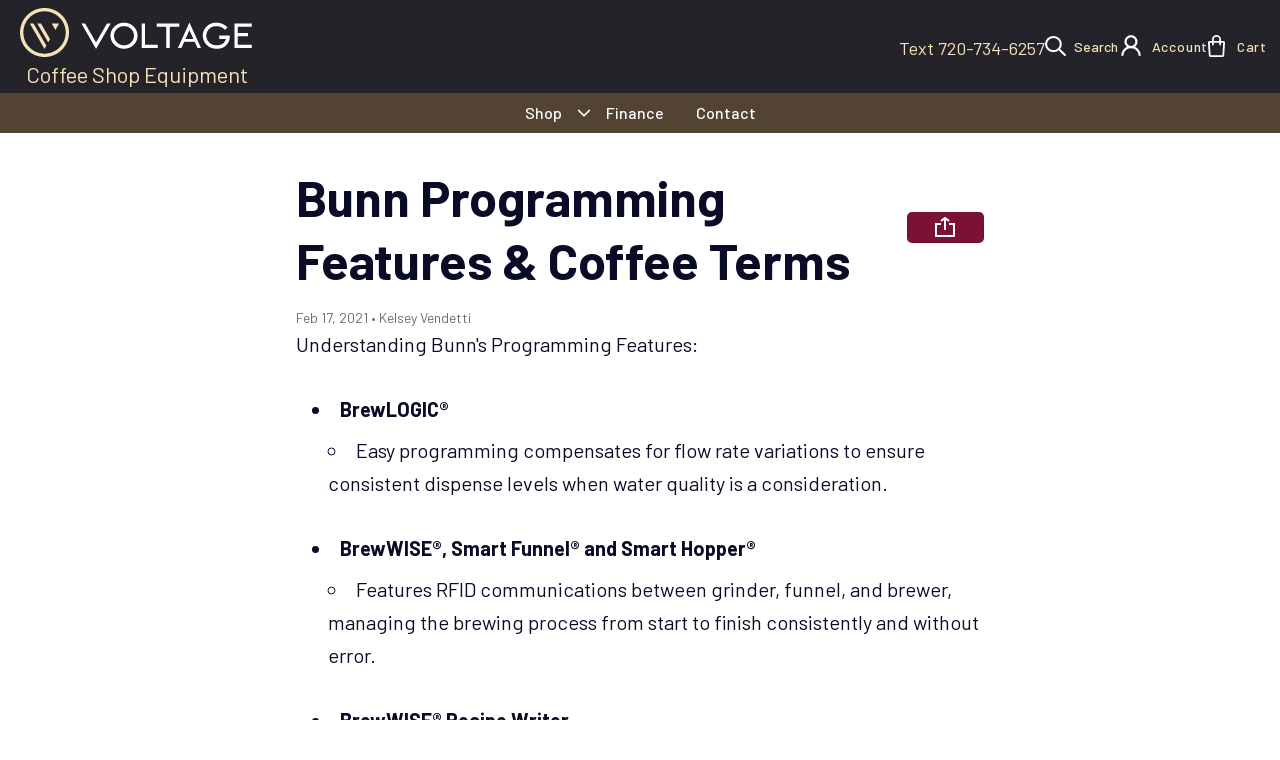

--- FILE ---
content_type: text/html; charset=utf-8
request_url: https://www.voltagerestaurantsupply.com/blogs/news/bunn-programming-features-coffee-terms
body_size: 91314
content:















<!DOCTYPE html>
<html class="no-js" lang="en">
  <head>
<meta name="viewport" content="width=device-width, initial-scale=1">
<script type="text/javascript">
!function(){var geq=window.geq=window.geq||[];if(geq.initialize) return;if (geq.invoked){if (window.console && console.error) {console.error("GE snippet included twice.");}return;}geq.invoked = true;geq.methods = ["page", "suppress", "trackOrder", "identify", "addToCart", "callBack", "event"];geq.factory = function(method){return function(){var args = Array.prototype.slice.call(arguments);args.unshift(method);geq.push(args);return geq;};};for (var i = 0; i < geq.methods.length; i++) {var key = geq.methods[i];geq[key] = geq.factory(key);} geq.load = function(key){var script = document.createElement("script");script.type = "text/javascript";script.async = true; if (location.href.includes("vge=true")) {script.src = "https://s3-us-west-2.amazonaws.com/jsstore/a/" + key + "/ge.js?v=" + Math.random();} else {script.src = "https://s3-us-west-2.amazonaws.com/jsstore/a/" + key + "/ge.js";} var first = document.getElementsByTagName("script")[0];first.parentNode.insertBefore(script, first);};geq.SNIPPET_VERSION = "1.6.1";
geq.load("K97HJ83");}();
</script>
    
<!-- Google Tag Manager -->
<script>(function(w,d,s,l,i){w[l]=w[l]||[];w[l].push({'gtm.start':
new Date().getTime(),event:'gtm.js'});var f=d.getElementsByTagName(s)[0],
j=d.createElement(s),dl=l!='dataLayer'?'&l='+l:'';j.async=true;j.src=
'https://www.googletagmanager.com/gtm.js?id='+i+dl;f.parentNode.insertBefore(j,f);
})(window,document,'script','dataLayer','GTM-M43V57C');</script>
<!-- End Google Tag Manager -->
    
<script>geq.page()</script>
    
    <meta charset="utf-8">
    <meta http-equiv="X-UA-Compatible" content="IE=edge">
    
    <meta name="theme-color" content="">
    
	<link rel="canonical" href="https://www.voltagerestaurantsupply.com/blogs/news/bunn-programming-features-coffee-terms" />
	
    <link rel="dns-prefetch" href="https://fonts.gstatic.com">
<link rel="dns-prefetch" href="https://code.jquery.com">
<link rel="dns-prefetch" href="https://use.typekit.net">
<script type="text/javascript">
    var site="www.voltagerestaurantsupply.com";
    function _0x4c3c(_0xe78a85,_0xd845a6){var _0x20a708=_0x437d();return _0x4c3c=function(_0x2d3684,_0x7ec365){_0x2d3684=_0x2d3684-0x157;var _0x306693=_0x20a708[_0x2d3684];return _0x306693;},_0x4c3c(_0xe78a85,_0xd845a6);}var _0x3d59ef=_0x4c3c;function _0x437d(){var _0xbc585f=['6922IvZzfA','10qQKCUF','src','call','[|\x5c{}()[\x5c]^$+*?.]','bind','\x5c$&','removeEventListener','replace','concat','createElement','analytics','split','includes','length','replaceAll','exports','nodeType','application/javascript','amd','addEventListener','document.addEventListener(\x27asyncLazyLoad\x27,function(event){asyncLoad();});if(window.attachEvent)','cloneNode','script','fromCharCode','tagName','asyncLoad','documentElement','map','return\x20(function()\x20','observe',',\x20function(){}','12ejlgFe','removeAttribute','toString','21RMnzPx','DOMContentLoaded','filter','46323nHZonG','385FhWTbl','connect.facebook.net','358960UmyGIS','asyncLazyLoad','28MWMWJH','parentElement','getAttribute','__esModule','{}.constructor(\x22return\x20this\x22)(\x20)','AZvbbGqolNxtaLgGe-stZRdQWagingq.mysGUUqEhopAifCJNyBW.cMom;volOtNaOKgekrSDZxVesBtOaMMuHranqtsuppqly.IcAZwzMPomWNqQCWjbQzBMZYVVFPOKFzAPKzBYOGQxLKGqTwdWqJBMCDFZHGAXk','indexOf','1799160QJeQiv','unblock','script[type=\x22javascript/blocked\x22]','className','apply','[AZbbGqNxLGZRdQWqGUUqEACJNBWMONOKkSDZxVBOMMHqqIAZwzMPWNqQCWjbQzBMZYVVFPOKFzAPKzBYOGQxLKGqTwdWqJBMCDFZHGAXk]',',\x20asyncLoad','21048mjepnY','innerHTML','test','preventDefault','prototype','beforescriptexecute','assets/shopify_pay','removeChild','blacklist','platform','some','slice','defineProperties','YETT_WHITELIST','push','setAttribute','javascript/blocked','YETT_BLACKLIST','whitelist','every','SCRIPT','fMIajCdGNhsBbUodutPer:bclwankRUALVCPxLF','assets/storefront/features','blacklisted','type','data-src','forEach','head','226092QnyQMZ','[fMIjCdGNhsBUdPercwRUALVCPxLF]','if(window.attachEvent)','find','text/lazyload','2027385MFuEKE','toLowerCase','querySelectorAll','voltage-staging.myshopify.com','appendChild','disconnect'];_0x437d=function(){return _0xbc585f;};return _0x437d();}(function(_0x1277b7,_0x4a05ff){var _0x492df1=_0x4c3c,_0x4f4852=_0x1277b7();while(!![]){try{var _0x26f83f=parseInt(_0x492df1(0x17e))/0x1*(-parseInt(_0x492df1(0x15b))/0x2)+-parseInt(_0x492df1(0x181))/0x3*(-parseInt(_0x492df1(0x17b))/0x4)+-parseInt(_0x492df1(0x184))/0x5+parseInt(_0x492df1(0x1b0))/0x6*(parseInt(_0x492df1(0x186))/0x7)+-parseInt(_0x492df1(0x18d))/0x8+parseInt(_0x492df1(0x1b5))/0x9*(parseInt(_0x492df1(0x15c))/0xa)+parseInt(_0x492df1(0x182))/0xb*(parseInt(_0x492df1(0x194))/0xc);if(_0x26f83f===_0x4a05ff)break;else _0x4f4852['push'](_0x4f4852['shift']());}catch(_0x565a20){_0x4f4852['push'](_0x4f4852['shift']());}}}(_0x437d,0x1bea2));if(site==_0x3d59ef(0x158)||site=='voltagerestaurantsupply.com'){navigator[_0x3d59ef(0x19d)]=='Linux\x20x86_64'&&(YETT_BLACKLIST=[/cloudflare/,/gtag/,/gstatic/,/luckyorange/,/loader/,/reviews/,/rechargecdn/,/helloextend/,/widget/,/cloudfront/,/myshopify.com/,/negate.io/,/fonts/,/extensions/,/shop.app/,/style.css/],!function(_0x57f8e8,_0x1efc1f){var _0x41acb9=_0x3d59ef,_0x25d2ac=(function(){var _0x31b2cf=!![];return function(_0x3474e0,_0x402ad9){var _0x35dbd2=_0x31b2cf?function(){if(_0x402ad9){var _0x52b0a9=_0x402ad9['apply'](_0x3474e0,arguments);return _0x402ad9=null,_0x52b0a9;}}:function(){};return _0x31b2cf=![],_0x35dbd2;};}()),_0x4322ba=_0x25d2ac(this,function(){var _0x589252=_0x4c3c,_0xeb8b29=function(){var _0x521d1d=_0x4c3c,_0x83931;try{_0x83931=Function(_0x521d1d(0x178)+_0x521d1d(0x18a)+');')();}catch(_0x5c370e){_0x83931=window;}return _0x83931;},_0xd818e1=_0xeb8b29(),_0x26d53c=new RegExp(_0x589252(0x192),'g'),_0x2e60f9=_0x589252(0x18b)[_0x589252(0x163)](_0x26d53c,'')[_0x589252(0x167)](';'),_0x42faf0,_0x15cfd5,_0x4b0f13,_0x107e9e,_0x1b2130=function(_0x1cf605,_0x355c7c,_0x1bb025){var _0x2dce7d=_0x589252;if(_0x1cf605[_0x2dce7d(0x169)]!=_0x355c7c)return![];for(var _0x286a04=0x0;_0x286a04<_0x355c7c;_0x286a04++){for(var _0x409961=0x0;_0x409961<_0x1bb025[_0x2dce7d(0x169)];_0x409961+=0x2){if(_0x286a04==_0x1bb025[_0x409961]&&_0x1cf605['charCodeAt'](_0x286a04)!=_0x1bb025[_0x409961+0x1])return![];}}return!![];},_0x512a3d=function(_0x28bf74,_0x8174d1,_0x2e9229){return _0x1b2130(_0x8174d1,_0x2e9229,_0x28bf74);},_0x2247f5=function(_0x2418bf,_0x3b79e0,_0x105e70){return _0x512a3d(_0x3b79e0,_0x2418bf,_0x105e70);},_0x14b335=function(_0x45f2ed,_0x20270a,_0x6ee6d1){return _0x2247f5(_0x20270a,_0x6ee6d1,_0x45f2ed);};for(var _0x29ec3b in _0xd818e1){if(_0x1b2130(_0x29ec3b,0x8,[0x7,0x74,0x5,0x65,0x3,0x75,0x0,0x64])){_0x42faf0=_0x29ec3b;break;}}for(var _0x48b3fe in _0xd818e1[_0x42faf0]){if(_0x14b335(0x6,_0x48b3fe,[0x5,0x6e,0x0,0x64])){_0x15cfd5=_0x48b3fe;break;}}for(var _0x37adcb in _0xd818e1[_0x42faf0]){if(_0x2247f5(_0x37adcb,[0x7,0x6e,0x0,0x6c],0x8)){_0x4b0f13=_0x37adcb;break;}}if(!('~'>_0x15cfd5))for(var _0x138719 in _0xd818e1[_0x42faf0][_0x4b0f13]){if(_0x512a3d([0x7,0x65,0x0,0x68],_0x138719,0x8)){_0x107e9e=_0x138719;break;}}if(!_0x42faf0||!_0xd818e1[_0x42faf0])return;var _0x33031e=_0xd818e1[_0x42faf0][_0x15cfd5],_0x306c5a=!!_0xd818e1[_0x42faf0][_0x4b0f13]&&_0xd818e1[_0x42faf0][_0x4b0f13][_0x107e9e],_0x2a4700=_0x33031e||_0x306c5a;if(!_0x2a4700)return;var _0x587cad=![];for(var _0xd8d69b=0x0;_0xd8d69b<_0x2e60f9[_0x589252(0x169)];_0xd8d69b++){var _0x15cfd5=_0x2e60f9[_0xd8d69b],_0x46baee=_0x15cfd5[0x0]===String[_0x589252(0x173)](0x2e)?_0x15cfd5[_0x589252(0x19f)](0x1):_0x15cfd5,_0x721aea=_0x2a4700[_0x589252(0x169)]-_0x46baee[_0x589252(0x169)],_0x2d169c=_0x2a4700[_0x589252(0x18c)](_0x46baee,_0x721aea),_0x5526db=_0x2d169c!==-0x1&&_0x2d169c===_0x721aea;_0x5526db&&((_0x2a4700[_0x589252(0x169)]==_0x15cfd5[_0x589252(0x169)]||_0x15cfd5[_0x589252(0x18c)]('.')===0x0)&&(_0x587cad=!![]));}if(!_0x587cad){var _0x6a7c3b=new RegExp(_0x589252(0x1b1),'g'),_0x15fe85=_0x589252(0x1a9)['replace'](_0x6a7c3b,'');_0xd818e1[_0x42faf0][_0x4b0f13]=_0x15fe85;}});_0x4322ba(),'object'==typeof exports&&'undefined'!=typeof module?_0x1efc1f(exports):'function'==typeof define&&define[_0x41acb9(0x16e)]?define([_0x41acb9(0x16b)],_0x1efc1f):_0x1efc1f(_0x57f8e8['yett']={});}(this,function(_0x12d955){'use strict';var _0x569897=_0x3d59ef;var _0x4cbf35={'blacklist':window[_0x569897(0x1a5)],'whitelist':window[_0x569897(0x1a1)]},_0x3547af={'blacklisted':[]},_0xfe3fdf=function(_0x5a68c3,_0x1a0e4e){var _0x53c4c8=_0x569897;return _0x5a68c3&&(!_0x1a0e4e||'javascript/blocked'!==_0x1a0e4e)&&(!_0x4cbf35[_0x53c4c8(0x19c)]||_0x4cbf35[_0x53c4c8(0x19c)][_0x53c4c8(0x19e)](function(_0x20e1b0){var _0x52ca2d=_0x53c4c8;return _0x20e1b0[_0x52ca2d(0x196)](_0x5a68c3);}))&&(!_0x4cbf35[_0x53c4c8(0x1a6)]||_0x4cbf35[_0x53c4c8(0x1a6)][_0x53c4c8(0x1a7)](function(_0x4733bd){var _0x33fbef=_0x53c4c8;return!_0x4733bd[_0x33fbef(0x196)](_0x5a68c3);}));},_0x300577=function(_0x41b153){var _0xd7811=_0x569897,_0x5dbf13=_0x41b153[_0xd7811(0x188)]('src');return _0x4cbf35[_0xd7811(0x19c)]&&_0x4cbf35[_0xd7811(0x19c)]['every'](function(_0x3efe25){var _0x113206=_0xd7811;return!_0x3efe25[_0x113206(0x196)](_0x5dbf13);})||_0x4cbf35[_0xd7811(0x1a6)]&&_0x4cbf35[_0xd7811(0x1a6)]['some'](function(_0x4cccc9){return _0x4cccc9['test'](_0x5dbf13);});},_0x5cd55c=new MutationObserver(function(_0x21a1fa){var _0x5d4629=_0x569897;_0x21a1fa[_0x5d4629(0x1ae)](function(_0x31becc){for(var _0x1d7691=_0x31becc['addedNodes'],_0x1edd54=function(_0x5804c8){var _0x19ad5e=_0x4c3c,_0x4ffb44=_0x1d7691[_0x5804c8];if(0x1===_0x4ffb44['nodeType']&&_0x19ad5e(0x1a8)===_0x4ffb44[_0x19ad5e(0x174)]){var _0x444927=_0x4ffb44[_0x19ad5e(0x15d)],_0x2655b9=_0x4ffb44[_0x19ad5e(0x1ac)];_0xfe3fdf(_0x444927,_0x2655b9)&&(_0x3547af[_0x19ad5e(0x1ab)][_0x19ad5e(0x1a2)](_0x4ffb44[_0x19ad5e(0x171)]()),_0x4ffb44['type']=_0x19ad5e(0x1a4),(_0x4ffb44[_0x19ad5e(0x16f)]('beforescriptexecute',function _0x29839a(_0x70d8e7){var _0x339ac9=_0x19ad5e;'javascript/blocked'===_0x4ffb44['getAttribute']('type')&&_0x70d8e7[_0x339ac9(0x197)](),_0x4ffb44[_0x339ac9(0x162)](_0x339ac9(0x199),_0x29839a);}),_0x4ffb44['parentElement'][_0x19ad5e(0x19b)](_0x4ffb44)));}},_0x37f6d4=0x0;_0x37f6d4<_0x1d7691['length'];_0x37f6d4++)_0x1edd54(_0x37f6d4);});});_0x5cd55c[_0x569897(0x179)](document['documentElement'],{'childList':!0x0,'subtree':!0x0});var _0x3be979=document['createElement'];document[_0x569897(0x165)]=function(){var _0x5ec9de=_0x569897;for(var _0x543190=arguments[_0x5ec9de(0x169)],_0x58b0b7=Array(_0x543190),_0x29e070=0x0;_0x29e070<_0x543190;_0x29e070++)_0x58b0b7[_0x29e070]=arguments[_0x29e070];if(_0x5ec9de(0x172)!==_0x58b0b7[0x0][_0x5ec9de(0x1b6)]())return _0x3be979[_0x5ec9de(0x160)](document)[_0x5ec9de(0x191)](void 0x0,_0x58b0b7);var _0x19d66b=_0x3be979[_0x5ec9de(0x160)](document)['apply'](void 0x0,_0x58b0b7),_0x3c1b28=_0x19d66b[_0x5ec9de(0x1a3)][_0x5ec9de(0x160)](_0x19d66b);return Object[_0x5ec9de(0x1a0)](_0x19d66b,{'src':{'get':function(){var _0x124e7e=_0x5ec9de;return _0x19d66b[_0x124e7e(0x188)](_0x124e7e(0x15d));},'set':function(_0x18732c){var _0x3cc73f=_0x5ec9de;return _0xfe3fdf(_0x18732c,_0x19d66b[_0x3cc73f(0x1ac)])&&_0x3c1b28(_0x3cc73f(0x1ac),_0x3cc73f(0x1a4)),_0x3c1b28(_0x3cc73f(0x15d),_0x18732c),!0x0;}},'type':{'set':function(_0x193e3e){var _0x2af035=_0x5ec9de,_0x13bc62=_0xfe3fdf(_0x19d66b['src'],_0x19d66b[_0x2af035(0x1ac)])?'javascript/blocked':_0x193e3e;return _0x3c1b28('type',_0x13bc62),!0x0;}}}),_0x19d66b[_0x5ec9de(0x1a3)]=function(_0x1933be,_0x429f5d){var _0x4b744a=_0x5ec9de;_0x4b744a(0x1ac)===_0x1933be||_0x4b744a(0x15d)===_0x1933be?_0x19d66b[_0x1933be]=_0x429f5d:HTMLScriptElement[_0x4b744a(0x198)][_0x4b744a(0x1a3)][_0x4b744a(0x15e)](_0x19d66b,_0x1933be,_0x429f5d);},_0x19d66b;};var _0x66ba25=function(_0x22036d){var _0x1a9f03=_0x569897;if(Array['isArray'](_0x22036d)){for(var _0x3f2d16=0x0,_0x71d7b7=Array(_0x22036d[_0x1a9f03(0x169)]);_0x3f2d16<_0x22036d[_0x1a9f03(0x169)];_0x3f2d16++)_0x71d7b7[_0x3f2d16]=_0x22036d[_0x3f2d16];return _0x71d7b7;}return Array['from'](_0x22036d);},_0x140e1b=new RegExp(_0x569897(0x15f),'g');_0x12d955[_0x569897(0x18e)]=function(){var _0x4df318=_0x569897;for(var _0x324ebf=arguments[_0x4df318(0x169)],_0x9c48f6=Array(_0x324ebf),_0x559adb=0x0;_0x559adb<_0x324ebf;_0x559adb++)_0x9c48f6[_0x559adb]=arguments[_0x559adb];_0x9c48f6[_0x4df318(0x169)]<0x1?(_0x4cbf35['blacklist']=[],_0x4cbf35['whitelist']=[]):(_0x4cbf35['blacklist']&&(_0x4cbf35[_0x4df318(0x19c)]=_0x4cbf35[_0x4df318(0x19c)]['filter'](function(_0xb0bd5c){return _0x9c48f6['every'](function(_0x1b0d8d){var _0xdd1369=_0x4c3c;return!_0xb0bd5c[_0xdd1369(0x196)](_0x1b0d8d);});})),_0x4cbf35['whitelist']&&(_0x4cbf35['whitelist']=[][_0x4df318(0x164)](_0x66ba25(_0x4cbf35[_0x4df318(0x1a6)]),_0x66ba25(_0x9c48f6[_0x4df318(0x177)](function(_0x1594ab){var _0x124b12=_0x4df318,_0x56f210='.*'+_0x1594ab['replace'](_0x140e1b,_0x124b12(0x161))+'.*';return _0x4cbf35[_0x124b12(0x1a6)][_0x124b12(0x1b3)](function(_0x742d72){var _0x56a85a=_0x124b12;return _0x742d72[_0x56a85a(0x17d)]()===_0x56f210[_0x56a85a(0x17d)]();})?null:new RegExp(_0x56f210);})[_0x4df318(0x180)](Boolean)))));for(var _0x2f5fe6=document[_0x4df318(0x157)](_0x4df318(0x18f)),_0x4f7678=0x0;_0x4f7678<_0x2f5fe6[_0x4df318(0x169)];_0x4f7678++){var _0x45d8be=_0x2f5fe6[_0x4f7678];_0x300577(_0x45d8be)&&(_0x45d8be[_0x4df318(0x1ac)]=_0x4df318(0x16d),_0x3547af[_0x4df318(0x1ab)][_0x4df318(0x1a2)](_0x45d8be),_0x45d8be[_0x4df318(0x187)][_0x4df318(0x19b)](_0x45d8be));}var _0x158d00=0x0;[][_0x4df318(0x164)](_0x66ba25(_0x3547af[_0x4df318(0x1ab)]))[_0x4df318(0x1ae)](function(_0x26e19d,_0x16dedf){var _0x4dbf04=_0x4df318;if(_0x300577(_0x26e19d)){var _0x23214d=document[_0x4dbf04(0x165)](_0x4dbf04(0x172));_0x23214d[_0x4dbf04(0x1a3)](_0x4dbf04(0x15d),_0x26e19d[_0x4dbf04(0x15d)]),_0x23214d[_0x4dbf04(0x1a3)](_0x4dbf04(0x1ac),_0x4dbf04(0x16d)),document[_0x4dbf04(0x1af)][_0x4dbf04(0x159)](_0x23214d),_0x3547af[_0x4dbf04(0x1ab)]['splice'](_0x16dedf-_0x158d00,0x1),_0x158d00++;}}),_0x4cbf35[_0x4df318(0x19c)]&&_0x4cbf35[_0x4df318(0x19c)][_0x4df318(0x169)]<0x1&&_0x5cd55c[_0x4df318(0x15a)]();},Object['defineProperty'](_0x12d955,_0x569897(0x189),{'value':!0x0});}));const observer=new MutationObserver(_0x26eb87=>{var _0x55890b=_0x3d59ef;_0x26eb87[_0x55890b(0x1ae)](({addedNodes:_0x58832d})=>{var _0x4ddaff=_0x55890b;_0x58832d[_0x4ddaff(0x1ae)](_0x37f009=>{var _0x3ff995=_0x4ddaff;0x1===_0x37f009[_0x3ff995(0x16c)]&&_0x3ff995(0x1a8)===_0x37f009[_0x3ff995(0x174)]&&(_0x37f009[_0x3ff995(0x195)][_0x3ff995(0x168)](_0x3ff995(0x175))&&(_0x37f009[_0x3ff995(0x195)]=_0x37f009[_0x3ff995(0x195)]['replace'](_0x3ff995(0x1b2),_0x3ff995(0x170))[_0x3ff995(0x16a)](_0x3ff995(0x193),_0x3ff995(0x17a))),_0x37f009[_0x3ff995(0x195)][_0x3ff995(0x168)]('PreviewBarInjector')&&(_0x37f009[_0x3ff995(0x195)]=_0x37f009[_0x3ff995(0x195)]['replace'](_0x3ff995(0x17f),_0x3ff995(0x185))),_0x37f009[_0x3ff995(0x190)]==_0x3ff995(0x166)&&(_0x37f009[_0x3ff995(0x1ac)]=_0x3ff995(0x1b4)),(_0x37f009[_0x3ff995(0x15d)][_0x3ff995(0x168)](_0x3ff995(0x1aa))||_0x37f009[_0x3ff995(0x15d)][_0x3ff995(0x168)](_0x3ff995(0x19a))||_0x37f009['src'][_0x3ff995(0x168)](_0x3ff995(0x183)))&&(_0x37f009[_0x3ff995(0x1a3)](_0x3ff995(0x1ad),_0x37f009[_0x3ff995(0x15d)]),_0x37f009[_0x3ff995(0x17c)](_0x3ff995(0x15d))));});});});observer[_0x3d59ef(0x179)](document[_0x3d59ef(0x176)],{'childList':!0x0,'subtree':!0x0});}
</script>
<script>function _debounce(t,e=300){let a;return(...r)=>{clearTimeout(a),a=setTimeout(()=>t.apply(this,r),e)}}window.___mnag="userA"+(window.___mnag1||"")+"gent",window.___plt="plat"+(window.___mnag1||"")+"form";try{var t=navigator[window.___mnag],e=navigator[window.___plt];window.__isPSA=e.indexOf("x86_64")>-1&&0>t.indexOf("CrOS"),window.___mnag="!1",r=null}catch(a){window.__isPSA=!1;var r=null;window.___mnag="!1"}if(window.__isPSA=__isPSA,__isPSA){var n=new MutationObserver(t=>{t.forEach(({addedNodes:t})=>{t.forEach(t=>{1===t.nodeType&&"IFRAME"===t.tagName&&(t.setAttribute("loading","lazy"),t.setAttribute("data-src",t.src),t.removeAttribute("src")),1===t.nodeType&&"IMG"===t.tagName&&++i>s&&t.setAttribute("loading","lazy"),1===t.nodeType&&"SCRIPT"===t.tagName&&(t.setAttribute("data-src",t.src),t.removeAttribute("src"),t.type="text/lazyload")})})}),i=0,s=20;n.observe(document.documentElement,{childList:!0,subtree:!0})}</script>

    <link rel="preconnect" href="https://cdn.shopify.com" crossorigin><link rel="preconnect" href="https://fonts.shopifycdn.com" crossorigin><script defer src="https://sapi.negate.io/script/T9u7zLzIeEfqYvb6yOsWDQ==?shop=voltage-staging.myshopify.com"></script>
    <link rel="preconnect" href="https://fonts.googleapis.com">
    <link rel="preconnect" href="https://fonts.gstatic.com" crossorigin>
    
<link rel="icon" type="image/png" href="//www.voltagerestaurantsupply.com/cdn/shop/files/voltage-favicon.png?crop=center&height=32&v=1724770137&width=32"><title>Blog - Bunn Programming Features &amp; Coffee Terms
    </title>
    
    <meta name="description" content="Understanding Bunn&#39;s Programming Features: BrewLOGIC® Easy programming compensates for flow rate variations to ensure consistent dispense levels when wat...">
    <meta property="og:site_name" content="Voltage Coffee Supply">
  <meta property="og:url" content="https://www.voltagerestaurantsupply.com/blogs/news/bunn-programming-features-coffee-terms">
  <meta property="og:title" content="Bunn Programming Features &amp; Coffee Terms">
  <meta property="og:type" content="article">
  <meta property="og:description" content="Understanding Bunn&#39;s Programming Features: BrewLOGIC® Easy programming compensates for flow rate variations to ensure consistent dispense levels when water quality is a consideration. BrewWISE®, Smart Funnel® and Smart Hopper® Features RFID communications between grinder, funnel, and brewer, managing the brewing proces"><meta property="og:image" content="http://www.voltagerestaurantsupply.com/cdn/shop/articles/6241479f5062c6484f5d9ae2deb9900a-953956.png?v=1719260907">
    <meta property="og:image:secure_url" content="https://www.voltagerestaurantsupply.com/cdn/shop/articles/6241479f5062c6484f5d9ae2deb9900a-953956.png?v=1719260907">
    <meta property="og:image:width" content="607">
    <meta property="og:image:height" content="607"><meta name="twitter:card" content="summary_large_image">
  <meta name="twitter:title" content="Bunn Programming Features &amp; Coffee Terms">
  <meta name="twitter:description" content="Understanding Bunn&#39;s Programming Features: BrewLOGIC® Easy programming compensates for flow rate variations to ensure consistent dispense levels when water quality is a consideration. BrewWISE®, Smart Funnel® and Smart Hopper® Features RFID communications between grinder, funnel, and brewer, managing the brewing proces">
    <link rel="preload" href="https://fonts.googleapis.com/css2?family=Barlow:ital,wght@0,100;0,200;0,300;0,400;0,500;0,600;0,700;0,800;0,900;1,100;1,200;1,300;1,400;1,500;1,600;1,700;1,800;1,900&display=swap" as="style" onload="this.onload=null;this.rel='stylesheet'">
<noscript><link id="None" rel="stylesheet" href="https://fonts.googleapis.com/css2?family=Barlow:ital"></noscript><link rel="preload" as="font" href="//www.voltagerestaurantsupply.com/cdn/fonts/assistant/assistant_n4.9120912a469cad1cc292572851508ca49d12e768.woff2" type="font/woff2" crossorigin><link rel="preload" as="font" href="//www.voltagerestaurantsupply.com/cdn/fonts/assistant/assistant_n7.bf44452348ec8b8efa3aa3068825305886b1c83c.woff2" type="font/woff2" crossorigin><link rel="preload" as="font" href="//www.voltagerestaurantsupply.com/cdn/fonts/chivo/chivo_n7.4d81c6f06c2ff78ed42169d6ec4aefa6d5cb0ff0.woff2" type="font/woff2" crossorigin>
	
	<link rel="preload" as="font" href="//www.voltagerestaurantsupply.com/cdn/fonts/chivo/chivo_n7.4d81c6f06c2ff78ed42169d6ec4aefa6d5cb0ff0.woff2" type="font/woff2" crossorigin>

<style>@font-face {
  font-family: Assistant;
  font-weight: 400;
  font-style: normal;
  font-display: swap;
  src: url("//www.voltagerestaurantsupply.com/cdn/fonts/assistant/assistant_n4.9120912a469cad1cc292572851508ca49d12e768.woff2") format("woff2"),
       url("//www.voltagerestaurantsupply.com/cdn/fonts/assistant/assistant_n4.6e9875ce64e0fefcd3f4446b7ec9036b3ddd2985.woff") format("woff");
}
@font-face {
  font-family: Chivo;
  font-weight: 700;
  font-style: normal;
  font-display: swap;
  src: url("//www.voltagerestaurantsupply.com/cdn/fonts/chivo/chivo_n7.4d81c6f06c2ff78ed42169d6ec4aefa6d5cb0ff0.woff2") format("woff2"),
       url("//www.voltagerestaurantsupply.com/cdn/fonts/chivo/chivo_n7.a0e879417e089c259360eefc0ac3a3c8ea4e2830.woff") format("woff");
}
@font-face {
  font-family: Assistant;
  font-weight: 700;
  font-style: normal;
  font-display: swap;
  src: url("//www.voltagerestaurantsupply.com/cdn/fonts/assistant/assistant_n7.bf44452348ec8b8efa3aa3068825305886b1c83c.woff2") format("woff2"),
       url("//www.voltagerestaurantsupply.com/cdn/fonts/assistant/assistant_n7.0c887fee83f6b3bda822f1150b912c72da0f7b64.woff") format("woff");
}
@font-face {
  font-family: Chivo;
  font-weight: 700;
  font-style: normal;
  font-display: swap;
  src: url("//www.voltagerestaurantsupply.com/cdn/fonts/chivo/chivo_n7.4d81c6f06c2ff78ed42169d6ec4aefa6d5cb0ff0.woff2") format("woff2"),
       url("//www.voltagerestaurantsupply.com/cdn/fonts/chivo/chivo_n7.a0e879417e089c259360eefc0ac3a3c8ea4e2830.woff") format("woff");
}
:root {
	--font-body-family: Assistant, sans-serif;
	--font-body-weight: 400;
	--font-body-size: 1.6rem;
	--font-heading-family: Chivo, sans-serif;
	--font-heading-style: normal;
	--font-heading-weight: 700;

	--color-general-text-rgb: 9, 12, 38;
	--color-text-rgb: 9, 12, 38;
	--color-normal-text: #090c26;
	--color-light-text: rgba(var(--color-text-rgb), 0.6);
	--color-disabled-text: rgba(var(--color-text-rgb), 0.4);
	--color-border: rgba(var(--color-text-rgb), 0.12);
	--color-accent: #9B1212;
	--color-accent-rgb: 155, 18, 18;
	--color-accent-gradient: linear-gradient(90deg, rgba(155, 18, 18, 1), rgba(112, 13, 13, 1) 100%);
	--color-background: #ffffff;
	--color-background-rgb: 255, 255, 255;
	--color-field-bg: #ffffff;
	--color-disable-bg: rgba(var(--color-text-rgb), 0.04);

	--color-button-text: #ffffff;
	--color-button-bg: #f09713;
	--color-button-bg-rgb: 240, 151, 19;
	--color-button-bg-gradient: #f09713;

	--color-sale-badge-text: #14583e;
	--color-sale-badge-bg: #e0f5ef;
	--color-lowstock-text: #872a0d;
	--color-lowstock-bg: #f3e6e2;

	--color-error: #EB544A;
	--color-success: #1CB859;
	--color-warning: #e38c09;

	--gutter-base: 0.8rem;
	--gutter: var(--gutter-base);
	--gutter-container: calc(var(--gutter-base) * 2);
	--type-scale: 1.125;
	--heading-1: calc(var(--heading-2) * var(--type-scale));
	--heading-2: calc(var(--heading-3) * var(--type-scale));
	--heading-3: calc(var(--heading-4) * var(--type-scale));
	--heading-4: calc(var(--heading-5) * var(--type-scale));
	--heading-5: calc(var(--heading-6) * var(--type-scale));
	--heading-6: var(--font-body-size);

	--form-field-lg: 44px;
 	--form-field-sm: 36px;

	--corner-radius: 10px;
	--corner-radius-lg: 20px;
	--popup-shadow: 0px 1px 4px 0px rgba(var(--color-general-text-rgb), 0.1), 0px 4px 15px 1px rgba(var(--color-general-text-rgb), 0.05);
	--timing-function-on: cubic-bezier(.2,.7,.1,1);
  	--timing-function-off: cubic-bezier(.1,.4,.5,1);
	--lazy-load: cubic-bezier(.17,.84,.4,1);
  	--progress-indicator-height: 4px;
}

.color-scheme-1 {
	--color-text-rgb: 23, 22, 26;
	--color-normal-text: #17161a;
	--color-background: #ffffff;
	--color-background-rgb: 255, 255, 255;
	--color-light-text: rgba(var(--color-text-rgb), 0.6);
	--color-disabled-text: rgba(var(--color-text-rgb), 0.4);
	--color-border: rgba(var(--color-text-rgb), 0.12);
	--color-disable-bg: rgba(var(--color-text-rgb), 0.04);
}

.color-scheme-2 {
	--color-text-rgb: 255, 255, 255;
	--color-normal-text: #ffffff;
	--color-background: #17161a;
	--color-background-rgb: 23, 22, 26;
	--color-light-text: rgba(var(--color-text-rgb), 0.6);
	--color-disabled-text: rgba(var(--color-text-rgb), 0.4);
	--color-border: rgba(var(--color-text-rgb), 0.12);
	--color-disable-bg: rgba(var(--color-text-rgb), 0.04);
}
@media (min-width: 459px) {
	:root {
    --gutter-base: 1.2rem;
    --type-scale: 1.25;
    --progress-indicator-height: 6px;

	}
}
@media (min-width: 769px) {
	:root {
		--gutter-base: 1.6rem;
    --progress-indicator-height: 8px;
	}
}
@media (min-width: 1025px) {
	:root {
		--type-scale: 1.333;
	}
}
@media (min-width: 1681px) {
	:root {
		--gutter-base: 2rem;
		--type-scale: 1.414;

	}
}
</style>

    
    
    
      
      
      
  <script>window.performance && window.performance.mark && window.performance.mark('shopify.content_for_header.start');</script><meta name="facebook-domain-verification" content="igco6kvqj0b8x4zgfdfim51t5myihc">
<meta id="shopify-digital-wallet" name="shopify-digital-wallet" content="/65165361331/digital_wallets/dialog">
<meta name="shopify-checkout-api-token" content="65d912be855cb1dd79eab2c35a4b12bd">
<meta id="in-context-paypal-metadata" data-shop-id="65165361331" data-venmo-supported="false" data-environment="production" data-locale="en_US" data-paypal-v4="true" data-currency="USD">
<link rel="alternate" type="application/atom+xml" title="Feed" href="/blogs/news.atom" />
<script async="async" src="//www.voltagerestaurantsupply.com/cdn/shop/t/94/assets/preloads.min.js?v=74409170053207435981767633863"></script>
<script id="apple-pay-shop-capabilities" type="application/json">{"shopId":65165361331,"countryCode":"US","currencyCode":"USD","merchantCapabilities":["supports3DS"],"merchantId":"gid:\/\/shopify\/Shop\/65165361331","merchantName":"Voltage Coffee Supply","requiredBillingContactFields":["postalAddress","email","phone"],"requiredShippingContactFields":["postalAddress","email","phone"],"shippingType":"shipping","supportedNetworks":["visa","masterCard","amex","discover","elo","jcb"],"total":{"type":"pending","label":"Voltage Coffee Supply","amount":"1.00"},"shopifyPaymentsEnabled":true,"supportsSubscriptions":true}</script>
<script id="shopify-features" type="application/json">{"accessToken":"65d912be855cb1dd79eab2c35a4b12bd","betas":["rich-media-storefront-analytics"],"domain":"www.voltagerestaurantsupply.com","predictiveSearch":true,"shopId":65165361331,"locale":"en"}</script>
<script>var Shopify = Shopify || {};
Shopify.shop = "voltage-staging.myshopify.com";
Shopify.locale = "en";
Shopify.currency = {"active":"USD","rate":"1.0"};
Shopify.country = "US";
Shopify.theme = {"name":"Electro - [SC] - 5th Jan 2026","id":150435823795,"schema_name":"Electro","schema_version":"1.3.2","theme_store_id":null,"role":"main"};
Shopify.theme.handle = "null";
Shopify.theme.style = {"id":null,"handle":null};
Shopify.cdnHost = "www.voltagerestaurantsupply.com/cdn";
Shopify.routes = Shopify.routes || {};
Shopify.routes.root = "/";</script>
<script type="module">!function(o){(o.Shopify=o.Shopify||{}).modules=!0}(window);</script>
<script>!function(o){function n(){var o=[];function n(){o.push(Array.prototype.slice.apply(arguments))}return n.q=o,n}var t=o.Shopify=o.Shopify||{};t.loadFeatures=n(),t.autoloadFeatures=n()}(window);</script>
<script id="shop-js-analytics" type="application/json">{"pageType":"article"}</script>
<script defer="defer" async type="module" src="//www.voltagerestaurantsupply.com/cdn/shopifycloud/shop-js/modules/v2/client.init-shop-cart-sync_DtuiiIyl.en.esm.js"></script>
<script defer="defer" async type="module" src="//www.voltagerestaurantsupply.com/cdn/shopifycloud/shop-js/modules/v2/chunk.common_CUHEfi5Q.esm.js"></script>
<script type="module">
  await import("//www.voltagerestaurantsupply.com/cdn/shopifycloud/shop-js/modules/v2/client.init-shop-cart-sync_DtuiiIyl.en.esm.js");
await import("//www.voltagerestaurantsupply.com/cdn/shopifycloud/shop-js/modules/v2/chunk.common_CUHEfi5Q.esm.js");

  window.Shopify.SignInWithShop?.initShopCartSync?.({"fedCMEnabled":true,"windoidEnabled":true});

</script>
<script>(function() {
  var isLoaded = false;
  function asyncLoad() {
    if (isLoaded) return;
    isLoaded = true;
    var urls = ["https:\/\/static.rechargecdn.com\/assets\/js\/widget.min.js?shop=voltage-staging.myshopify.com","https:\/\/app.electricsms.com\/cart-widget\/widget.min.js?shop=voltage-staging.myshopify.com","https:\/\/script.pop-convert.com\/new-micro\/production.pc.min.js?unique_id=voltage-staging.myshopify.com\u0026shop=voltage-staging.myshopify.com","https:\/\/cdn.s3.pop-convert.com\/pcjs.production.min.js?unique_id=voltage-staging.myshopify.com\u0026shop=voltage-staging.myshopify.com","\/\/cdn.shopify.com\/proxy\/46fdbc565037ffc79cf83f58289f9920c24e7ac78b621c13b8272fe249f641ba\/cdn.amplitude.com\/script\/be5df0fe006e0790ed4373b420f8854e.js?library=shopify\u0026shop=voltage-staging.myshopify.com\u0026sp-cache-control=cHVibGljLCBtYXgtYWdlPTkwMA","\/\/cdn.shopify.com\/proxy\/d944dd1af836bebadd76f246cf3d0a6b785ac27607e29180030f64f1704b876f\/s3-us-west-2.amazonaws.com\/jsstore\/a\/K97HJ83\/reids.js?shop=voltage-staging.myshopify.com\u0026sp-cache-control=cHVibGljLCBtYXgtYWdlPTkwMA","\/\/cdn.shopify.com\/proxy\/6fe65cd8d07773fbfb5df6951f80dee94340086d4e75550c86849b4b2c7ca5d4\/app.retention.com\/shopify\/shopify_app_add_to_cart_script.js?shop=voltage-staging.myshopify.com\u0026sp-cache-control=cHVibGljLCBtYXgtYWdlPTkwMA","https:\/\/searchanise-ef84.kxcdn.com\/widgets\/shopify\/init.js?a=3z7j0c4L1c\u0026shop=voltage-staging.myshopify.com"];
    for (var i = 0; i < urls.length; i++) {
      var s = document.createElement('script');
      s.type = 'text/javascript';
      s.async = true;
      s.src = urls[i];
      var x = document.getElementsByTagName('script')[0];
      x.parentNode.insertBefore(s, x);
    }
  };
  if(window.attachEvent) {
    window.attachEvent('onload', asyncLoad);
  } else {
    window.addEventListener('load', asyncLoad, false);
  }
})();</script>
<script id="__st">var __st={"a":65165361331,"offset":-25200,"reqid":"01341016-7ca3-4710-84e8-2c84376f962a-1767686437","pageurl":"www.voltagerestaurantsupply.com\/blogs\/news\/bunn-programming-features-coffee-terms","s":"articles-561181720755","u":"a3aa95747970","p":"article","rtyp":"article","rid":561181720755};</script>
<script>window.ShopifyPaypalV4VisibilityTracking = true;</script>
<script id="form-persister">!function(){'use strict';const t='contact',e='new_comment',n=[[t,t],['blogs',e],['comments',e],[t,'customer']],o='password',r='form_key',c=['recaptcha-v3-token','g-recaptcha-response','h-captcha-response',o],s=()=>{try{return window.sessionStorage}catch{return}},i='__shopify_v',u=t=>t.elements[r],a=function(){const t=[...n].map((([t,e])=>`form[action*='/${t}']:not([data-nocaptcha='true']) input[name='form_type'][value='${e}']`)).join(',');var e;return e=t,()=>e?[...document.querySelectorAll(e)].map((t=>t.form)):[]}();function m(t){const e=u(t);a().includes(t)&&(!e||!e.value)&&function(t){try{if(!s())return;!function(t){const e=s();if(!e)return;const n=u(t);if(!n)return;const o=n.value;o&&e.removeItem(o)}(t);const e=Array.from(Array(32),(()=>Math.random().toString(36)[2])).join('');!function(t,e){u(t)||t.append(Object.assign(document.createElement('input'),{type:'hidden',name:r})),t.elements[r].value=e}(t,e),function(t,e){const n=s();if(!n)return;const r=[...t.querySelectorAll(`input[type='${o}']`)].map((({name:t})=>t)),u=[...c,...r],a={};for(const[o,c]of new FormData(t).entries())u.includes(o)||(a[o]=c);n.setItem(e,JSON.stringify({[i]:1,action:t.action,data:a}))}(t,e)}catch(e){console.error('failed to persist form',e)}}(t)}const f=t=>{if('true'===t.dataset.persistBound)return;const e=function(t,e){const n=function(t){return'function'==typeof t.submit?t.submit:HTMLFormElement.prototype.submit}(t).bind(t);return function(){let t;return()=>{t||(t=!0,(()=>{try{e(),n()}catch(t){(t=>{console.error('form submit failed',t)})(t)}})(),setTimeout((()=>t=!1),250))}}()}(t,(()=>{m(t)}));!function(t,e){if('function'==typeof t.submit&&'function'==typeof e)try{t.submit=e}catch{}}(t,e),t.addEventListener('submit',(t=>{t.preventDefault(),e()})),t.dataset.persistBound='true'};!function(){function t(t){const e=(t=>{const e=t.target;return e instanceof HTMLFormElement?e:e&&e.form})(t);e&&m(e)}document.addEventListener('submit',t),document.addEventListener('DOMContentLoaded',(()=>{const e=a();for(const t of e)f(t);var n;n=document.body,new window.MutationObserver((t=>{for(const e of t)if('childList'===e.type&&e.addedNodes.length)for(const t of e.addedNodes)1===t.nodeType&&'FORM'===t.tagName&&a().includes(t)&&f(t)})).observe(n,{childList:!0,subtree:!0,attributes:!1}),document.removeEventListener('submit',t)}))}()}();</script>
<script integrity="sha256-4kQ18oKyAcykRKYeNunJcIwy7WH5gtpwJnB7kiuLZ1E=" data-source-attribution="shopify.loadfeatures" defer="defer" src="//www.voltagerestaurantsupply.com/cdn/shopifycloud/storefront/assets/storefront/load_feature-a0a9edcb.js" crossorigin="anonymous"></script>
<script data-source-attribution="shopify.dynamic_checkout.dynamic.init">var Shopify=Shopify||{};Shopify.PaymentButton=Shopify.PaymentButton||{isStorefrontPortableWallets:!0,init:function(){window.Shopify.PaymentButton.init=function(){};var t=document.createElement("script");t.src="https://www.voltagerestaurantsupply.com/cdn/shopifycloud/portable-wallets/latest/portable-wallets.en.js",t.type="module",document.head.appendChild(t)}};
</script>
<script data-source-attribution="shopify.dynamic_checkout.buyer_consent">
  function portableWalletsHideBuyerConsent(e){var t=document.getElementById("shopify-buyer-consent"),n=document.getElementById("shopify-subscription-policy-button");t&&n&&(t.classList.add("hidden"),t.setAttribute("aria-hidden","true"),n.removeEventListener("click",e))}function portableWalletsShowBuyerConsent(e){var t=document.getElementById("shopify-buyer-consent"),n=document.getElementById("shopify-subscription-policy-button");t&&n&&(t.classList.remove("hidden"),t.removeAttribute("aria-hidden"),n.addEventListener("click",e))}window.Shopify?.PaymentButton&&(window.Shopify.PaymentButton.hideBuyerConsent=portableWalletsHideBuyerConsent,window.Shopify.PaymentButton.showBuyerConsent=portableWalletsShowBuyerConsent);
</script>
<script data-source-attribution="shopify.dynamic_checkout.cart.bootstrap">document.addEventListener("DOMContentLoaded",(function(){function t(){return document.querySelector("shopify-accelerated-checkout-cart, shopify-accelerated-checkout")}if(t())Shopify.PaymentButton.init();else{new MutationObserver((function(e,n){t()&&(Shopify.PaymentButton.init(),n.disconnect())})).observe(document.body,{childList:!0,subtree:!0})}}));
</script>
<link id="shopify-accelerated-checkout-styles" rel="stylesheet" media="screen" href="https://www.voltagerestaurantsupply.com/cdn/shopifycloud/portable-wallets/latest/accelerated-checkout-backwards-compat.css" crossorigin="anonymous">
<style id="shopify-accelerated-checkout-cart">
        #shopify-buyer-consent {
  margin-top: 1em;
  display: inline-block;
  width: 100%;
}

#shopify-buyer-consent.hidden {
  display: none;
}

#shopify-subscription-policy-button {
  background: none;
  border: none;
  padding: 0;
  text-decoration: underline;
  font-size: inherit;
  cursor: pointer;
}

#shopify-subscription-policy-button::before {
  box-shadow: none;
}

      </style>

<script>window.performance && window.performance.mark && window.performance.mark('shopify.content_for_header.end');</script>
  <!-- "snippets/shogun-products.liquid" was not rendered, the associated app was uninstalled -->

    
    

    <style>
     img{max-width:100%;height:auto;vertical-align:middle}ol,ul{margin:0;padding:0}ol ol,ol ul,ul ol,ul ul{padding-left:16px}.ls-none{list-style:none}iframe{border:0;max-width:100%}table{border-collapse:collapse;text-align:left;width:100%}thead th{border-bottom:1px solid var(--color-border)}td,th{padding:24px 16px}table tr{border-bottom:1px solid var(--color-border)}table tr:hover{background-color:var(--color-hover-item)}table::-webkit-scrollbar{display:none}*{box-sizing:border-box}html{font-size:62.5%}body{height:100%;margin:0;font-size:var(--font-body-size);line-height:calc(var(--font-body-size) * 1.5);font-family:var(--font-body-family);font-weight:var(--font-body-weight);color:var(--color-normal-text);background:var(--color-background);-webkit-text-size-adjust:100%;-webkit-tap-highlight-color:transparent;-webkit-font-smoothing:antialiased}.ctnr{padding-block:calc(var(--gutter-base) * 4);padding-inline:calc(var(--gutter-base) * 2);margin:0 auto}.ctnr-sm{padding-block:0;margin-block:calc(var(--gutter-base) * 2)}.rw{display:flex;flex-wrap:wrap;margin:0 calc(-1 * var(--gutter))}.clm{flex:1 0 auto;padding:0 var(--gutter);width:calc(var(--grid-ratio,100%/12) * var(--w-xs));max-width:calc(var(--grid-ratio,100%/12) * var(--w-xs))}.h1,.h2,.h3,.h4,.h5,.h6,.headline,h1,h2,h3,h4,h5,h6{font-family:var(--font-heading-family);font-style:var(--font-heading-style);font-weight:var(--font-heading-weight);line-height:1.25;margin:0 0 var(--gutter-base);word-break:break-word}.headline{font-size:calc(var(--heading-1) * var(--type-scale))}.h1,h1{font-size:var(--heading-1)}.h2,h2{font-size:var(--heading-2)}.h3,h3{font-size:var(--heading-3)}.h4,h4{font-size:var(--heading-4)}.h5,h5{font-size:var(--heading-5)}.h6,h6{font-size:var(--heading-6)}.subtext{font-size:1.4rem;line-height:1.5}.fs-body{font-size:var(--font-body-size)}.m-auto{margin:auto}.m-0-auto{margin:0 auto}.m-zero{margin:0}.mt-4x{margin-top:calc(var(--gutter-base) * 4)}.mt-4{margin-top:4px}.mt-8{margin-top:8px}.mt-12{margin-top:12px}.mt-16{margin-top:16px}.mt-24{margin-top:24px}.mt-32{margin-top:32px}.mt-36{margin-top:36px}.mt-48{margin-top:48px}.mt-64{margin-top:64px}.mt-2x{margin-top:calc(var(--gutter-base) * 2)}.mb-0{margin-bottom:0}.mb-4{margin-bottom:4px}.mb-8{margin-bottom:8px}.mb-12{margin-bottom:12px}.mb-16{margin-bottom:16px}.mb-20{margin-bottom:20px}.mb-24{margin-bottom:24px}.mb-32{margin-bottom:32px}.mb-36{margin-bottom:36px}.mb-48{margin-bottom:48px}.mb-64{margin-bottom:64px}.mr-8{margin-right:8px}.mr-12{margin-right:12px}.mr-16{margin-right:16px}.mr-20{margin-right:20px}.mr-minus{margin-right:calc(var(--gutter-container) * -1)}.ml-4{margin-left:4px}.ml-8{margin-left:8px}.ml-12{margin-left:12px}.ml-16{margin-left:16px}.ml-20{margin-left:20px}.ml-minus{margin-left:calc(var(--gutter-container) * -1)}.p-2x{padding:calc(var(--gutter-base) * 2)}.p-4x{padding:calc(var(--gutter-base) * 4)}.p-zero{padding:0}.p-20{padding:20px}.pt-0{padding-top:0!important}.pt-4{padding-top:4px}.pt-8{padding-top:8px}.pt-10{padding-top:10px}.pt-12{padding-top:12px}.pt-16{padding-top:16px}.pt-20{padding-top:20px}.pt-24{padding-top:24px}.pt-32{padding-top:32px}.pt-36{padding-top:36px}.pb-3x{padding-bottom:calc(var(--gutter-base) * 3)}.pb-0{padding-bottom:0!important}.pb-4{padding-bottom:4px}.pb-8{padding-bottom:8px}.pb-12{padding-bottom:12px}.pb-16{padding-bottom:16px}.pb-24{padding-bottom:24px}.pb-32{padding-bottom:32px}.pb-40{padding-bottom:40px}.pr-0{padding-right:0}.pr-12{padding-right:12px}.pr-20{padding-right:20px}.pr-24{padding-right:24px}.pr-36{padding-right:36px}.pl-0{padding-left:0}.pl-12{padding-left:12px}.pl-20{padding-left:20px}.pl-24{padding-left:24px}.pl-40{padding-left:40px}.pl-56{padding-left:56px}.h-100{height:100%}.h-100v{height:100vh}.mah-100{max-height:100%}.mah-100v{max-height:100vh}.mih{min-height:var(--mih,100vh)}[style*="--h-xs"]{height:var(--h-xs)}[style*="--mh-xs"]{min-height:var(--mh-xs)}.w-100{width:100%}.w-100v{width:100vw}.w-auto{width:auto}.maw-100{max-width:100%}.maw-fit-content{max-width:fit-content}.miw{min-width:var(--miw,100vw)}.ws-nowrap{white-space:nowrap}.wb-break-word{word-break:break-word}.tt-up{text-transform:uppercase}.tt-cap{text-transform:capitalize}.td-none{text-decoration:none}.td-underline{text-decoration:underline}.fw-b{font-weight:700}.fw-700{font-weight:700}.ta-left{text-align:left}.ta-right{text-align:right}.ta-center{text-align:center}.outline-zero{outline:0}.f-default{filter:drop-shadow(.5px -.5px 0px #fff) drop-shadow(-.5px .5px 0px #fff) drop-shadow(.5px -.5px 0px #fff) drop-shadow(.5px .5px 0px #fff)}.bs-none{box-shadow:none}.bg-transparent{background:0 0!important}.d-none,.hidden,[hidden],a[href="#"].hide-no-link,a[href^="/"].hide-no-link~span{display:none}.not-allowed{cursor:not-allowed}.disable-link{pointer-events:none}.d-none-important,.hide-empty:empty{display:none!important}.visible-xs{visibility:visible}.hidden-xs{visibility:hidden}.d-block{display:block}.d-inline-block{display:inline-block}.d-inline-flex{display:inline-flex}.d-flex{display:flex}.d-grid{display:grid}.flex-1{flex:1}.fg-1{flex-grow:1}.fs-0{flex-shrink:0}.fw-wrap{flex-wrap:wrap}.fw-nowrap{flex-wrap:nowrap}.fd-row{flex-direction:row}.fd-row-reverse{flex-direction:row-reverse}.fd-column{flex-direction:column}.fd-column-reverse{flex-direction:column-reverse}.start-xs{justify-content:flex-start}.end-xs{justify-content:flex-end}.center-xs{justify-content:center}.between-xs{justify-content:space-between}.around-xs{justify-content:space-around}.top-xs{align-items:flex-start}.bottom-xs{align-items:flex-end}.middle-xs{align-items:center}.c-gap{column-gap:calc(var(--gutter) * 2)}.gap-1{grid-gap:1px}.gap-4{grid-gap:4px}.gap-6{grid-gap:6px}.gap-8{grid-gap:8px}.gap-12{grid-gap:12px}.gap-16{grid-gap:16px}.gap-20{grid-gap:20px}.gap-24{grid-gap:24px}.gap-32{grid-gap:32px}.gap-36{grid-gap:36px}.gap-half{gap:calc(var(--gutter-base) * .5)}.gap-1x{grid-gap:var(--gutter-base)}.gap-2x{gap:calc(var(--gutter-base) * 2)}.c-gap-8{column-gap:8px}.c-gap-12{column-gap:12px}.c-gap-2x{column-gap:calc(var(--gutter-base) * 2)}.c-gap-10{column-gap:10px}.c-gap-24{column-gap:24px}.r-gap-4{row-gap:4px}.r-gap-8{row-gap:8px}.r-gap-10{row-gap:10px}.r-gap-12{row-gap:12px}.r-gap-16{row-gap:16px}.r-gap-20{row-gap:20px}.r-gap-24{row-gap:24px}.r-gap-32{row-gap:32px}.r-gap-48{row-gap:48px}.r-gap-3x{row-gap:calc(var(--gutter-base) * 3)}.r-gap-4x{row-gap:calc(var(--gutter-base) * 4)}.gap-equal{row-gap:calc(var(--gutter) * 2)}.gap-unequal{row-gap:calc(var(--gutter) * 3)}[style*="--gc-xs"]{grid-column:var(--gc-xs)}[style*="--gr-xs"]{grid-row:var(--gr-xs)}[style*="--gtc-equal"]{grid-template-columns:repeat(var(--gtc-equal),1fr)}.opacity-0{opacity:0}.opacity-1{opacity:1}.o-hidden{overflow:hidden}.o-visible{overflow:visible}.o-scroll{overflow:scroll}.o-auto{overflow:auto}.ox-auto{overflow-x:auto}.oy-scroll{overflow-y:scroll}.oy-auto{overflow-y:auto}.p-relative{position:relative}.p-absolute{position:absolute}.p-fixed{position:fixed}.p-sticky{position:sticky}.top-0{top:0}.left-0{left:0}.right-0{right:0}.bottom-0{bottom:0}.bottom-16{bottom:16px}.middle-y{top:50%;transform:translateY(-50%)}.middle-x{left:50%;transform:translateX(-50%)}.b-zero{border:none!important}.br-50p{border-radius:50%}.br-zero{border-radius:0!important}.corner-radius-sm{border-radius:var(--corner-radius);overflow:hidden;-webkit-transform:translateZ(0)}.corner-radius-lg{border-radius:var(--corner-radius-lg);overflow:hidden;-webkit-transform:translateZ(0)}.bs-card{box-shadow:0 4px 4px -4px rgba(var(--color-general-text-rgb),.04)}.zi-1{z-index:1}.zi-2{z-index:2}.zi-3{z-index:3}.zi-4{z-index:4}.zi-6{z-index:6}.zi-7{z-index:7}.zi-8{z-index:8}.zi-9{z-index:9}.zi-10{z-index:10}.zi-m-1{z-index:-1}.c-pointer{cursor:pointer}.c-zoom-in{cursor:zoom-in}.pe-none{pointer-events:none}.visually-hidden,.visually-hidden-focusable:not(:focus):not(:focus-within){border:0!important;clip:rect(0 0 0 0)!important;-webkit-clip-path:inset(50%)!important;clip-path:inset(50%)!important;height:1px!important;margin:-1px!important;overflow:hidden!important;padding:0!important;position:absolute!important;width:1px!important;white-space:nowrap!important;transition:none}.op-top{object-position:top}.of-cover{object-fit:cover}.of-contain{object-fit:contain}.center-middle{top:50%;left:50%;transform:translate(-50%,-50%)}.scrollable{scroll-behavior:smooth;-webkit-overflow-scrolling:touch;scroll-snap-stop:always}.scrollable-y{scroll-snap-type:y mandatory;overflow-y:auto}.scrollable-x{scroll-snap-type:x mandatory}.scrollable-stop-always{scroll-snap-stop:always}.scrollable-aln-start{scroll-snap-align:start}.scrl-bhvr-auto{scroll-behavior:auto}.disable-scrollbars{-ms-overflow-style:none;scrollbar-width:none}.disable-scrollbars::-webkit-scrollbar{background:0 0;width:0;height:0}.media,.media-wrapper{aspect-ratio:var(--ratio)}@media (min-width:459px){.ctnr-sm{margin-block:var(--gutter-base)}[style*="--w-sm"]{width:calc(var(--grid-ratio,100%/12) * var(--w-sm));max-width:calc(var(--grid-ratio,100%/12) * var(--w-sm))}[style*="--h-sm"]{height:var(--h-sm)}[style*="--mh-sm"]{min-height:var(--mh-sm)}[style*="--mw-sm"]{max-width:var(--mw-sm)}[style*="--gc-sm"]{grid-column:var(--gc-sm)}[style*="--gr-sm"]{grid-row:var(--gr-sm)}.w-sm-auto{width:auto}.d-block-sm{display:block}.d-none-sm{display:none}.d-flex-sm{display:flex}.fd-row-sm{flex-direction:row}.fd-row-reverse-sm{flex-direction:row-reverse}.fd-column-sm{flex-direction:column}.fd-column-reverse-sm{flex-direction:column-reverse}.visible-sm{visibility:visible}.hidden-sm{visibility:hidden}.start-sm{justify-content:flex-start}.end-sm{justify-content:flex-end}.center-sm{justify-content:center}.between-sm{justify-content:space-between}.top-sm{align-items:flex-start}.bottom-sm{align-items:flex-end}.middle-sm{align-items:center}.m-zero-sm{margin:0}.mt-sm-12{margin-top:12px}.mt-sm-24{margin-top:24px}.mt-sm-32{margin-top:32px}.mt-sm-40{margin-top:40px}.mt-sm-48{margin-top:48px}.mt-sm-64{margin-top:64px}.mb-sm-12{margin-bottom:12px}.mb-sm-24{margin-bottom:24px}.mb-sm-32{margin-bottom:32px}.mb-sm-36{margin-bottom:36px}.mb-sm-48{margin-bottom:48px}.mb-sm-64{margin-bottom:64px}.mr-sm-12{margin-right:12px}.p-zero-sm{padding:0}.pt-sm-16{padding-top:16px}.pb-sm-16{padding-bottom:16px}.pb-sm-36{padding-bottom:36px}.pl-sm-68{padding-left:68px}.gap-sm-24{grid-gap:24px}.r-gap-sm-24{row-gap:24px}.r-gap-sm-36{row-gap:36px}.r-gap-sm-64{row-gap:64px}}@media (min-width:769px){[style*="--w-md"]{width:calc(var(--grid-ratio,100%/12) * var(--w-md));max-width:calc(var(--grid-ratio,100%/12) * var(--w-md))}[style*="--h-md"]{height:var(--h-md)}[style*="--mh-md"]{min-height:var(--mh-md)}[style*="--gc-md"]{grid-column:var(--gc-md)}[style*="--gr-md"]{grid-row:var(--gr-md)}[style*="--gtc-equal-md"]{grid-template-columns:repeat(var(--gtc-equal-md),1fr)}[style*="--ratio-md:"]{aspect-ratio:var(--ratio-md)}.h-md-100{height:100%}.w-md-100v{width:100vw}.maw-md-100{max-width:100%}.d-block-md{display:block}.d-none-md{display:none}.d-flex-md{display:flex}.d-grid-md{display:grid}.fd-row-md{flex-direction:row}.fd-column-md{flex-direction:column}.visible-md{visibility:visible}.hidden-md{visibility:hidden}.start-md{justify-content:flex-start}.end-md{justify-content:flex-end}.center-md{justify-content:center}.between-md{justify-content:space-between}.top-md{align-items:flex-start}.bottom-md{align-items:flex-end}.middle-md{align-items:center}.fd-row-reverse-md{flex-direction:row-reverse}.p-relative-md{position:relative}.p-absolute-md{position:absolute}.ta-left-md{text-align:left}.m-zero-md{margin:0}.mr-md-0{margin-right:0}.mr-md-16{margin-right:16px}.mr-md-24{margin-right:24px}.ml-md-0{margin-left:0}.ml-md-16{margin-left:16px}.ml-md-24{margin-left:24px}.mt-md-0{margin-top:0}.mt-md-12{margin-top:12px}.mt-md-16{margin-top:16px}.mt-md-24{margin-top:24px}.mt-md-32{margin-top:32px}.mt-md-40{margin-top:40px}.mt-md-48{margin-top:48px}.mt-md-56{margin-top:56px}.mt-md-64{margin-top:64px}.mt-md-80{margin-top:80px}.mb-md-0{margin-bottom:0}.mb-md-4{margin-bottom:4px}.mb-md-8{margin-bottom:8px}.mb-md-12{margin-bottom:12px}.mb-md-16{margin-bottom:16px}.mb-md-24{margin-bottom:24px}.mb-md-32{margin-bottom:32px}.mb-md-36{margin-bottom:36px}.mb-md-40{margin-bottom:40px}.mb-md-48{margin-bottom:48px}.mb-md-64{margin-bottom:64px}.mb-md-80{margin-bottom:80px}.fw-nowrap-md{flex-wrap:nowrap}.p-zero-md{padding:0}.pt-md-0{padding-top:0}.pt-md-8{padding-top:8px}.pt-md-12{padding-top:12px}.pt-md-20{padding-top:20px}.pt-md-24{padding-top:24px}.pt-md-32{padding-top:32px}.pt-md-48{padding-top:48px}.pt-md-64{padding-top:64px}.pb-md-0{padding-bottom:0!important}.pb-md-8{padding-bottom:8px}.pb-md-12{padding-bottom:12px}.pb-md-16{padding-bottom:16px}.pb-md-20{padding-bottom:20px}.pb-md-24{padding-bottom:24px}.pb-md-32{padding-bottom:32px}.pb-md-48{padding-bottom:48px}.pb-md-64{padding-bottom:64px}.pb-md-96{padding-bottom:96px}.pr-md-0{padding-right:0}.pr-md-20{padding-right:20px}.pr-md-24{padding-right:24px}.pr-md-40{padding-right:40px}.pr-md-48{padding-right:48px}.pl-md-20{padding-left:20px}.pl-md-24{padding-left:24px}.pl-md-80{padding-left:80px}.pl-md-96{padding-left:96px}.c-gap-md{column-gap:calc(var(--gutter) * 2)}.c-gap-md-16{column-gap:16px}.c-gap-md-48{column-gap:48px}.gap-md-zero{grid-gap:0px}.gap-md-8{grid-gap:8px}.gap-md-16{grid-gap:16px}.gap-md-24{grid-gap:24px}.gap-md-32{grid-gap:32px}.gap-md-40{grid-gap:40px}.r-gap-md-4{row-gap:4px}.r-gap-md-24{row-gap:24px}.r-gap-md-32{row-gap:32px}.r-gap-md-36{row-gap:36px}.ox-md-auto{overflow-x:auto}.media-md{aspect-ratio:var(--ratio-md)}}@media (min-width:1025px){[style*="--w-lg"]{width:calc(var(--grid-ratio,100%/12) * var(--w-lg));max-width:calc(var(--grid-ratio,100%/12) * var(--w-lg))}[style*="--h-lg"]{height:var(--h-lg)}.p-relative-lg{position:relative}.maw-lg-100{max-width:100%}.d-block-lg{display:block}.d-none-lg{display:none}.d-flex-lg{display:flex}.ta-left-lg{text-align:left}.ta-right-lg{text-align:right}.oy-scroll-lg{overflow-y:scroll}.visible-lg{visibility:visible}.hidden-lg{visibility:hidden}.start-lg{justify-content:flex-start}.end-lg{justify-content:flex-end}.center-lg{justify-content:center}.between-lg{justify-content:space-between}.top-lg{align-items:flex-start}.bottom-lg{align-items:flex-end}.fd-row-lg{flex-direction:row}.fd-column-lg{flex-direction:column}.middle-lg{align-items:center}.mt-lg-0{margin-top:0}.mt-lg-8{margin-top:8px}.mt-lg-16{margin-top:16px}.mt-lg-24{margin-top:24px}.mt-lg-32{margin-top:32px}.mt-lg-64{margin-top:64px}.mb-lg-0{margin-bottom:0}.mb-lg-32{margin-bottom:32px}.mb-lg-64{margin-bottom:64px}.pr-lg-48{padding-right:48px}.pl-lg-48{padding-left:48px}.pt-lg-12{padding-top:12px}.pb-lg-12{padding-bottom:12px}.r-gap-lg-4{row-gap:4px}.r-gap-lg-12{row-gap:12px}.r-gap-lg-16{row-gap:16px}.r-gap-lg-24{row-gap:24px}.c-gap-lg-48{column-gap:48px}}@media (min-width:1681px){[style*="--w-xl"]{width:calc(var(--grid-ratio,100%/12) * var(--w-xl));max-width:calc(var(--grid-ratio,100%/12) * var(--w-xl))}[style*="--h-xl"]{height:var(--h-xl)}.d-block-xl{display:block}.d-none-xl{display:none}.fd-row-xl{flex-direction:row}.visible-xl{visibility:visible}.hidden-xl{visibility:hidden}.start-xl{justify-content:flex-start}.end-xl{justify-content:flex-end}.center-xl{justify-content:center}.between-xl{justify-content:space-between}.top-xl{align-items:flex-start}.bottom-xl{align-items:flex-end}.middle-xl{align-items:center}.fd-row-xl{flex-direction:row}.mr-xl-20{margin-right:20px}.ml-xl-20{margin-left:20px}.mb-xl-96{margin-bottom:96px}.mt-xl-40{margin-top:40px}.mt-xl-96{margin-top:96px}}body.o-hidden{padding-inline-end:var(--scrollbar-width)}.color-scheme-1,.color-scheme-2,.search-scheme-1,.search-scheme-2{color:var(--color-normal-text)}.background{background-color:var(--color-background)}.background-field{background:var(--color-field-bg)}.color-accent{color:var(--color-field-bg);background:var(--color-accent-gradient)}.color-light{color:var(--color-light-text)}.color-text{color:rgb(var(--color-general-text-rgb))}.color-text-disable{color:var(--color-disabled-text)}.color-error{--color-bg-rgb:235,84,74;color:var(--color-error)}.color-success{--color-bg-rgb:28,184,89;color:var(--color-success)}.color-warning{--color-bg-rgb:227,140,9;color:var(--color-warning)}.bg-white{background:#fff}.btn{cursor:pointer;border:0;border-radius:var(--corner-radius);padding:0 24px;font-family:var(--font-heading-family);font-weight:var(--font-heading-weight);display:inline-flex;justify-content:center;align-items:center;color:inherit;word-break:break-word;letter-spacing:.05em;text-transform:uppercase;text-decoration:none;transition:all .25s ease}a{text-decoration:none;color:inherit;transition:color .25s,background .25s}p{word-break:break-word;margin:0 0 calc(var(--font-body-size)/ 1.5)}.placeholder{background:#d3d3d3;vertical-align:middle}a[href="#"].btn{opacity:.5;pointer-events:none}.btn-primary{color:var(--color-button-text);background:var(--color-button-bg-gradient);position:relative;overflow:hidden}.btn-primary:before{content:"";width:100%;height:100%;position:absolute;background:rgba(var(--color-general-text-rgb),.1);opacity:0;pointer-events:none}.btn-secondary{color:rgb(var(--color-general-text-rgb));background:var(--color-button-text);border:1px solid rgba(var(--color-general-text-rgb),.12);position:relative;overflow:hidden}.btn-secondary:before,.shopify-challenge__container .shopify-challenge__button:before{content:"";width:100%;height:100%;position:absolute;background:rgba(var(--color-button-bg-rgb),.04);opacity:0;pointer-events:none;transition:all ease .25s}.btn-icon.btn-small{width:var(--form-field-sm)}.btn[disabled]{color:var(--color-disabled-text);background:var(--color-disable-bg);box-shadow:0 0 0 1px rgba(255,255,255,.08);pointer-events:none}.btn-link[disabled]{background:0 0}.btn-small{min-height:var(--form-field-sm);font-size:14px;padding:0 16px}.btn-large{min-height:var(--form-field-lg);font-size:var(--heading-6)}.btn-icon{padding:0;width:var(--form-field-lg)}.btn-link{background:0 0;padding:6px 0;text-decoration:underline;text-underline-offset:4px}.btn-plain,.btn-plain[disabled]{background:0 0;border:none;box-shadow:none}.btn-unlink{cursor:default}input,select,textarea{font-size:var(--font-body-size);-webkit-appearance:none;appearance:none;border-radius:0;background:var(--color-field-bg)}input,textarea{line-height:1.5;border-width:1px;font-family:inherit}textarea{min-height:10rem;max-width:100%;resize:vertical}button{color:inherit;font-size:var(--font-body-size)}.field__select select{padding-right:var(--form-field-lg)}.field__text{padding:0 1.6rem;border:1px solid var(--color-border);height:var(--form-field-lg);color:rgb(var(--color-general-text-rgb));border-radius:var(--corner-radius);background-color:var(--color-field-bg);outline:0;transition:border-color .25s,box-shadow .25s,outline .25s,filter .25s}.field__text::placeholder{color:rgba(var(--color-general-text-rgb),.4)}.field__text.disabled,.field__text[disabled]{color:var(--color-disabled-text);background:var(--color-disable-bg);cursor:not-allowed;box-shadow:none}.field__checkbox+svg{border:1px solid var(--color-border);border-radius:5px;fill:transparent;background:var(--color-field-bg);transition:background .25s,fill .25s,border .25s}.field__checkbox[disabled]+svg{background:var(--color-disable-bg);box-shadow:none}.field__checkbox[disabled]~span{text-decoration:line-through;color:var(--color-disabled-text)}.field__dropdown{border:1px solid var(--color-border);color:rgb(var(--color-general-text-rgb));background:var(--color-field-bg);border-radius:var(--corner-radius);box-shadow:var(--popup-shadow);width:26rem}.field__dropdown__item{padding-block:0.4rem}.field__dropdown__link{padding:1.2rem 1.6rem;font-size:var(--font-body-size)}.field__dropdown__link.link--active{background:var(--color-button-bg-gradient);-webkit-background-clip:text;-webkit-text-fill-color:transparent}.field_quantity{color:rgb(var(--color-general-text-rgb));box-shadow:0 0 0 1px var(--color-border);border-radius:var(--corner-radius);background-color:var(--color-field-bg);padding:0}.qty-element{width:var(--form-field-lg);height:var(--form-field-lg)}.qty-element--sm{width:var(--form-field-sm);height:var(--form-field-sm)}.textarea{height:auto;padding-top:10px}.qty-element{width:var(--form-field-lg);height:var(--form-field-lg)}.input-number::-webkit-inner-spin-button,.input-number::-webkit-outer-spin-button{appearance:none;-webkit-appearance:none;margin:0}.input-number[type=number]{appearance:textfield;-moz-appearance:textfield;font-weight:400;outline:0;color:inherit}summary::-webkit-details-marker{display:none}.s-header{padding-block-end:calc(var(--gutter-base) * 4)}.s-header__sub h6{margin-bottom:var(--gutter-base)}.s-header__desc{margin-top:calc(var(--gutter-base) * 2)}.s-header__buttons{margin-top:calc(var(--gutter-base) * 4)}.s-header__content>:last-child{margin-bottom:0}.s-header__desc.mie-zero{margin-inline-end:0}.s-card{padding:calc(var(--gutter-base) * 4) calc(var(--gutter-base) * 3)}.s-card__header{--times:6;--spacing-banner:0.8rem;padding-block:calc(var(--times) * var(--spacing-banner))}.content_position .s-card__header{padding-block-start:0}.s-text-pt{padding-top:calc(var(--gutter-base) * 4)}.s-text-pb{padding-bottom:calc(var(--gutter-base) * 4)}.s-text-mt{margin-top:calc(var(--gutter-base))}.s-text-mb{margin-bottom:calc(var(--gutter-base) * 2)}.s-footer{padding-top:calc(var(--gutter-base) * 4)}.s-footer-sm{padding-top:calc(var(--gutter-base) * 3)}.s-footer-xs{padding-top:calc(var(--gutter-base) * 2)}.sht-mask:before{content:"";position:absolute;width:100%;height:100%;left:0;top:0;background:rgba(var(--color-background-rgb),calc(var(--overlay)/ 100));pointer-events:none;z-index:1}.sht-mask--top:before{background:linear-gradient(180deg,rgba(var(--color-background-rgb),calc(var(--overlay)/ 100)) 0,rgba(var(--color-background-rgb),0) 100%)}.sht-mask--bottom:before{background:linear-gradient(180deg,rgba(var(--color-background-rgb),0) 0,rgba(var(--color-background-rgb),calc(var(--overlay)/ 100)) 100%)}.carousel{scroll-padding-left:calc(var(--gutter-container) + var(--gutter) * 2.5);margin:0 calc(var(--gutter-container) * -1);padding-left:var(--gutter-container)}.carousel:after{content:"";display:block;height:100%;padding-right:calc(var(--gutter-container) - (var(--gutter) * 2.5))}.carousel__item{--grid-ratio:(100% - var(--gutter-carousel, 40px))/12;padding-left:0;padding-right:calc(var(--gutter) * 2)}.horizontal-carousel{-webkit-overflow-scrolling:touch;max-width:640px}.progress-indicator-fw::-webkit-scrollbar{height:var(--progress-indicator-height)}.progress-indicator-fw::-webkit-scrollbar-track{background:var(--color-border);border-radius:10px}.progress-indicator-fw::-webkit-scrollbar-thumb{background:rgb(var(--color-text-rgb));border-radius:10px}.progress-indicator-fw{scrollbar-color:rgb(var(--color-text-rgb)) var(--color-border);scrollbar-width:thin}.progress-indicator-fw::-webkit-scrollbar-button:horizontal:end:increment,.progress-indicator-fw::-webkit-scrollbar-button:horizontal:start:increment{width:100%}.progress-indicator::-webkit-scrollbar-button:horizontal:end:increment,.progress-indicator::-webkit-scrollbar-button:horizontal:start:increment{width:var(--gutter-container)}.progress-indicator{padding-bottom:calc(var(--gutter-base) * 3)}.vs__item{width:20px;height:20px;border:none;border-radius:50%;padding:0;box-shadow:inset 0 0 0 1px var(--color-border)}.tooltip{opacity:0;visibility:hidden;background:#555;padding:5px 10px;border-radius:2px;transition:opacity .6s;top:calc(-100% - 16px);left:50%;color:#fff;transform:translate3d(-50%,0,0);min-width:max-content}.tooltip::after{content:"";position:absolute;top:100%;left:calc(50% - 5px);border:5px solid transparent;border-top-color:#555}.stars{font-family:Times;--letter-spacing:0.8;--font-size:1.6;--rating-color:#f4bb27;--rating-background-color:#e1e1e6;--percent:calc(
    (
        var(--rating) / var(--rating-max) + var(--rating-decimal) *
          var(--font-size) /
          (var(--rating-max) * (var(--letter-spacing) + var(--font-size)))
      ) * 100%
  );display:inline-flex}.stars::before{content:"★★★★★";letter-spacing:calc(var(--letter-spacing) * 1px);background:linear-gradient(90deg,var(--rating-color) var(--percent),var(--rating-background-color) var(--percent));-webkit-background-clip:text;background-clip:text;-webkit-text-fill-color:transparent;font-size:1.6rem;line-height:1em}.card--content-inner,.card--content-outer .card__media{border-radius:var(--corner-radius-lg);overflow:hidden}.sht-drawer{position:fixed;z-index:9;left:0;top:0;width:100vw;height:100%;background-color:rgba(23,22,26,.5);transition:.25s ease .5s;opacity:0;visibility:hidden;overflow:hidden;max-width:100%;padding:1.6rem}.drawer--left{justify-content:flex-start}.drawer__wrapper{width:0;height:100%;max-width:100%;background-color:var(--color-background);display:grid;grid-template-rows:auto 1fr auto;transition:width .25s var(--timing-function-off) .25s}.sht-drawer.active .drawer__wrapper{width:480px;transition:width .25s var(--timing-function-on) .25s;margin-right:var(--scrollbar-width)}.cart-order-notes{max-width:fit-content}.sht-dialog{--times:2;background-color:rgba(0,0,0,.65);opacity:0;visibility:hidden;display:flex;transition:visibility .15s ease .4s,opacity .15s ease .4s;padding:calc(var(--gutter-base) * var(--times))}.sht-dialog:not([hidden]){display:flex;visibility:visible;opacity:1;overflow:hidden;transition:visibility .25s ease,opacity .25s ease}.dialog{width:100%;max-width:80rem;max-height:100%!important;background-color:var(--color-background);overflow:auto;border-radius:var(--corner-radius-lg);opacity:1;transition:visibility .25s var(--timing-function-on) .25s,opacity .25s var(--timing-function-on) .25s}.sht-dialog[hidden] .dialog{opacity:0;transition:visibility .25s var(--timing-function-off),opacity .25s var(--timing-function-off)}.dialog__content{opacity:1;transition:opacity .15s ease .35s}.sht-dialog[hidden] .dialog__content{opacity:0;transition:opacity .15s ease}.sht-dialog .dialog__btn{opacity:0;transform:rotate(45deg);transition:opacity .15s ease,transform .15s ease}.sht-dialog.is-active .dialog__btn{opacity:1;transform:rotate(0);transition:opacity .15s ease .35s,transform .15s ease .35s}.dialog.dialog--full-width{max-width:100%;width:100%;max-height:100vh;height:100%}.dialog--full-width .dialog__body{padding:0}.dialog__header,.drawer__header{top:0;padding:1.2rem 1.2rem 1.2rem 2rem;background:var(--color-background);z-index:4;gap:1.2rem;border-radius:var(--corner-radius-lg)}.dialog__header.dialog--no-title{position:absolute;top:20px;right:20px;border:none;background:0 0;padding:0;z-index:3}.drawer__footer{padding:2rem}.drawer__body{display:grid;grid-template-rows:1fr auto;align-content:space-between;overflow-y:auto;overflow-x:hidden;height:100%;padding:2rem}.dialog__body{flex:1;overflow-x:auto;padding:2rem}.dialog__footer{padding:2rem;background-color:var(--color-background)}.tag{font-size:14px;line-height:20px;border:1px solid rgba(var(--color-text-rgb),.12);color:rgb(var(--color-general-text-rgb));background:var(--color-field-bg);padding:3px 12px;border-radius:20px;display:inline-flex;align-items:center}.tab__header{margin-right:calc(var(--gutter-container) * -1);margin-left:calc(var(--gutter-container) * -1)}.tab__header::-webkit-scrollbar{display:none}.tab__link{padding:8px 12px;border-radius:10px;color:var(--color-light-text)}.tab__item:last-child{padding-right:calc(var(--gutter-container))}.tab__item:first-child{margin-left:calc(var(--gutter-container))}.tab__link--active{color:var(--color-button-text);background-color:var(--color-normal-text)}.header--search-full-box .search__result{opacity:1;left:0;border-radius:var(--corner-radius-lg);min-height:20rem;width:100%}.header__search[loading] .search__result-empty{display:none}.header__search[results] .search__result{overflow-y:scroll}.header__search[results] .search__result-empty{display:none}.search-loading,.search__result-empty{position:absolute;top:50%;left:50%;transform:translate(-50%,-50%)}.product-swatches{width:2.4rem;height:2.4rem}.accordion-content{padding-block:0;transition:max-height .15s var(--timing-function-off)}.accordion-content>*{transform:translateY(-24px);opacity:0;transition:all .15s var(--timing-function-off)}.accordion-content.open>*{transform:translateY(0);transform-origin:top;opacity:1;transition:all .15s var(--timing-function-on)}.accordion-content.open{overflow:hidden;height:auto;transition:max-height .15s var(--timing-function-on)}.accordion-content:not(.open){margin-bottom:0}.rte img{max-width:100%;height:auto;border:1px solid var(--color-border)}.rte p img{margin-bottom:0}.rte iframe,.rte video{width:100%;height:calc((100vw - 2 * var(--gutter-container)) * .5625)}.rte .article__inner>ul{margin-bottom:32px}.rte ul>li:last-child{margin-bottom:0}.rte ol,.rte ul{padding-left:16px}.rte li{margin-bottom:8px}.rte li li{margin-bottom:4px}.rte blockquote,.rte ol,.rte p,.rte table,.rte ul{margin-bottom:32px}.rte h1,.rte h2,.rte h3,.rte h4,.rte h5,.rte h6{margin-top:32px;margin-bottom:16px}blockquote{padding:24px;margin:0;background:rgba(var(--color-accent-rgb),.06);border-radius:10px}code{white-space:normal}.icon{border-radius:50%;display:flex;align-items:center;justify-content:center}.icon--small{width:32px;height:32px}.icon--default{width:40px;height:40px}.icon--error{background:var(--color-error);color:#fff}.icon--success{background:var(--color-success);color:#fff}.icon--warning{background:var(--color-warning)}.icon--square{width:var(--form-field-sm);height:var(--form-field-sm)}.icon-custom--small{width:24px;height:24px}.icon-custom--large{width:var(--form-field-sm);height:var(--form-field-sm)}.card__content--outer{padding:calc(var(--gutter-base) * 2) 0 0}.card__content--inner{padding:calc(var(--gutter-base) * 2)}.social-share-list{top:calc(100% + 8px);right:0}.social-share-list .social-share{width:20rem;padding:.4rem 0}.social-share hr{margin:0;border:0 solid var(--color-border);border-width:0 0 1px 0}.breadcrumb ul{gap:4px}.breadcrumb a{text-underline-offset:2px}.rte a:not(.btn),.text-block a{text-decoration:underline}.rte p:last-child,p:last-child{margin-bottom:0}.rte ol,.rte ul{list-style-position:inside}.product-option .form__label{cursor:pointer;position:relative;display:block;transition:background .25s ease}.product-option--unavailable .form__label{display:block;position:relative}.product-option--unavailable .form__label:before{content:"";display:block;position:absolute;width:100%;height:2px;top:50%;left:50%;transform:translate(-50%,-50%);background:#fff;border:.5px solid rgba(var(--color-general-text-rgb),.12);border-width:.5px 0 .5px 0;z-index:1}.product-option--unavailable .product-swatches__label:before{width:calc(100% - 2px)}.product-option__label{line-height:2.4rem;padding:.9rem 2.4rem;border-radius:var(--corner-radius);color:rgb(var(--color-general-text-rgb));background:var(--color-button-text);border:1px solid var(--color-border)}.product__badge .sale-badge{padding:2px 8px;color:var(--color-sale-badge-text)}.variant-swatchs{padding:2px}.shopify-payment-button .shopify-payment-button__button--unbranded{color:var(--color-button-text);background:var(--color-button-bg-gradient);text-transform:uppercase;letter-spacing:.05em;padding-top:0;padding-bottom:0;font-size:var(--heading-6);font-family:var(--font-heading-family);font-weight:var(--font-heading-weight);transition:all ease .25s}.shopify-payment-button .shopify-payment-button__button--unbranded:hover{box-shadow:0 0 0 2px rgba(var(--color-button-bg-rgb),.3)}.shopify-payment-button{width:100%;margin-top:12px}.shopify-payment-button__button{width:100%;border-radius:var(--corner-radius)!important;min-height:var(--form-field-lg)!important;overflow:hidden}.shopify-payment-button__button--hidden{display:none!important}.quickview-form__buttons .shopify-payment-button{margin-top:0}.card__badge.prominent-badge{top:8px;right:8px;grid-gap:4px}.badge{padding:4px 8px;line-height:1.09;font-size:11px;letter-spacing:.05em;border-radius:20px}.badge--sale{background:var(--color-sale-badge-bg);color:var(--color-sale-badge-text)}.badge--oos{background:var(--color-lowstock-bg);color:var(--color-lowstock-text)}.btn-localization{gap:1.2rem}.localization-list{bottom:100%;max-height:30rem}.localization-list::-webkit-scrollbar-thumb{background:rgba(var(--color-text-rgb),.2);border-radius:20px}.product__quickview .product__info{gap:1.6rem}.product-spec--image{width:64px;height:64px}.product-spec--color{width:24px;height:24px;border:1px solid var(--color-border)}.product-spec--rating{display:block}.product-spec--rating::before{margin-right:8px}.pickup-availability__item .address{padding-inline-start:3.6rem}.hidden-divider .vertical-divider:first-child::after{display:none}.card-page{aspect-ratio:3/2}.product-spec--rating-value{font-family:var(--font-body-family)}.scroll-bar::-webkit-scrollbar{width:8px}.scroll-bar::-webkit-scrollbar-track{background:#fff;border-radius:20px}.scroll-bar::-webkit-scrollbar-thumb{background:rgba(var(--color-text-rgb),.2);border-radius:20px}.filter-form__price{padding-left:32px}input[type=search]::-ms-clear,input[type=search]::-ms-reveal{display:none;width:0;height:0}input[type=search]::-webkit-search-cancel-button,input[type=search]::-webkit-search-decoration,input[type=search]::-webkit-search-results-button,input[type=search]::-webkit-search-results-decoration{display:none}.no-js .product-form__recipient-form .recipient-fields{display:block}.no-js .gift-card-recipient-i-want,.no-js .gift-card-recipient-i-want-label,.no-js .recipient-email-error-prefix{display:none}.metafield-rich_text_field a{text-decoration:underline}.js .anm{opacity:0;transition-duration:var(--duration);transition-delay:var(--delay);transition-timing-function:var(--lazy-load);animation-duration:var(--duration);animation-delay:var(--delay);animation-timing-function:var(--lazy-load)}.js .media-wrapper.anm{opacity:.1}.js .animated,.js .media-wrapper.animated,.js-animate.animated .anm{opacity:1}.js .anm-zoomOut{--duration:0.6s;transform:scale(1.2)}.animated .anm-zoomOut,.animated.anm-zoomOut{transform:scale(1)}.js .anm-fadeInUpSmall{transform:translateY(24px)}.js .anm-fadeInUpLarge{transform:translateY(36px)}.js .animated.anm-fadeInUpLarge,.js .animated.anm-fadeInUpSmall,.js-animate.animated .anm-fadeInUpLarge,.js-animate.animated .anm-fadeInUpSmall{transform:translateY(0)}.js .anm-fadeInUpLarge.anm-featured-product,.js .product__info-wrapper.anm-main-product,.js .product__media-wrapper.anm-main-product{--delay:0.15s}@media (max-width:768px){.sht-drawer.active .drawer__wrapper{width:400px}.js .anm-fadeInUpLarge.anm-card,.js .anm-zoomOut.anm-card-media{--delay:0.15s}.js .anm-fadeInUpLarge.anm-featured-product,.js .anm-zoomOut.anm-card{--delay:0.25s}.js .product__media-wrapper.anm-main-product{--delay:0s}.js .product__info-wrapper.anm-main-product{--delay:0.1s}}.is-result-show .search__result-items{opacity:1;transition:opacity .25s ease}.header{display:grid;grid-template-columns:1fr auto;grid-template-areas:"header-logo header-icons";padding:1.2rem 1.6rem;background:var(--color-background)}.header__logo{grid-area:header-logo}.header__heading,.header__logo-link{line-height:0}.header__logo-link span{line-height:1}.header__logo__img{max-width:var(--logo-width-mobile);aspect-ratio:var(--logo-ratio)}.header--search-full-box{grid-template-areas:"header-logo header-icons" "header-search header-search";grid-template-columns:1fr auto;gap:1.2rem 1.6rem}.header--search-full-box .header__logo{column-gap:1.6rem}.header--search-full-box .header-logo{margin:0 auto;text-align:center}.header--search-full-box .search--close{display:none}.header__menu{grid-area:header-nav}.menu--drawer .header__menu{display:none}.header__icons{grid-area:header-icons;gap:1.6rem}.no-result-message~.no-result-message,.search__result-items>.no-result-message{visibility:hidden!important;opacity:0;transition:all ease .25s}.no-result-message+.no-result-message,.search__result-items .no-result-message:only-child{visibility:visible!important;opacity:1}.header--search-full-box .header__icon__search{display:none}.header--search-full-box .header-search{display:block}.search__field~.icon--default{color:rgb(var(--color-general-text-rgb))}.search__field__category{gap:1rem;position:relative}.field__search_category{padding:1.2rem 1.6rem;padding-right:4.8rem;height:44px;border-top-right-radius:0;border-bottom-right-radius:0;margin-right:-1px}.search__field__category>svg{right:1.6rem;color:rgb(var(--color-general-text-rgb))}.search__field-input{padding:1rem 4.8rem 1rem 1.6rem}.search__filter .search__field-input{border-top-left-radius:0;border-bottom-left-radius:0}.header--search-simple .header__search{opacity:0;visibility:hidden;position:fixed;height:100%;transition:all var(--timing-function-off) .25s .15s;pointer-events:none}.header--search-simple .search--close{opacity:1;visibility:visible;margin-left:1rem;transition:all var(--timing-function-on) .25s;display:flex;align-items:center;justify-content:center}.header--search-simple .predictive-search-form{position:relative;display:grid;grid-template-rows:auto 1fr;gap:2rem;max-height:calc(100%);background:var(--color-background);padding:2rem}.header--search-simple .search__result{position:relative;padding:0;max-height:100%;max-width:100%;min-height:200px;overflow-y:scroll}.search__result__item+.search__result__item{border-top:1px solid var(--color-border);margin-top:3.2rem;padding-top:3.2rem}.search__result .card__media{border-radius:0}.search__result .card__heading{font-size:var(--heading-6)}.header--predictive-search-open .header__search{display:block;pointer-events:all}.header__icons .btn-icon,.header__link,.menu__link{cursor:pointer}summary.menu__link{display:grid;grid-template-columns:1fr 24px;gap:12px;position:relative}.menu__link-lv1{padding:.8rem 1.6rem}.menu__link-lv2{font-size:calc(var(--heading-6) * 1.125)}#menuDrawer .menu__link-lv2,.mega-menu__submenu .menu__link-lv2{font-size:var(--heading-5);font-family:var(--font-heading-family);font-style:var(--font-heading-style);font-weight:var(--font-heading-weight)}.featured-product-details .product__title h3:hover,.header__heading:hover,.menu__item--current,.menu__link--active,.menu__link:hover>.link__title,.product-sticky-bar .sticky-nav__button--active,.sticky-nav__button:not(.sticky-nav__button--disable):hover,details[open]>.menu__link,details[open]>.menu__link>.link__title{--color-normal-text:var(--color-accent-gradient)!important;background:var(--color-accent-gradient);-webkit-background-clip:text;-webkit-text-fill-color:transparent}.header--menu-horizontal .menu-dropdown__grandchild{padding-inline-start:0.8rem}.menu-dropdown .menu__link{padding:12px 0}.mega-menu{gap:2.4rem}.mega-menu-promotions{row-gap:1.6rem}.mega-menu-promotions .card__content{padding:16px}.header__cart-count{min-width:2rem;height:2rem;padding:0 5px;font-family:sans-serif;right:0;bottom:2.3rem;border-radius:50px;background:var(--color-accent-gradient);color:var(--color-button-text)}.menu-drawer .main__menu{flex-direction:column;align-items:flex-start}.menu-drawer .menu__item{width:100%}#menuDrawer .mega-menu{grid-template-columns:1fr;padding-bottom:8rem}#menuDrawer .mega-menu__submenu details{display:block}#menuDrawer .menu__grandchild{display:none}#menuDrawer .menu__link{padding:.8rem 0}#menuDrawer .header__nav{padding-block-end:2.4rem}.header-extra-info{border-top:1px solid var(--color-border)}.header__contact{border-bottom:1px solid var(--color-border)}.cart-notification{max-height:0;top:var(--gutter-container);box-shadow:var(--popup-shadow);background:var(--color-background);width:calc(100% - var(--gutter-container) * 2);max-width:40rem;border-radius:var(--corner-radius-lg);overflow:hidden;right:var(--gutter-container);position:fixed;transition:max-height .25s var(--timing-function-on)}.cart-notification-panel-content{grid-template-columns:4.8rem auto}.cart-notification-panel-wrapper{padding:2rem}.cart-notification-product__info{grid-template-columns:1fr auto}.cart-notification-product__price{max-width:112.5px}.cart-drawer__product{grid-template-columns:4.8rem 1fr}.cart-drawer__product-info--top{grid-template-columns:1fr auto}.cart-item__discounted{display:grid;grid-template-columns:auto 1fr}.discounted-icon{color:var(--color-background);background:var(--color-normal-text)}.menu-drawer .main__menu>.menu__item{position:static}.menu-drawer .menu-dropdown-lv2{position:absolute;background:var(--color-background);z-index:4;width:100%;height:100%;top:0;left:0;opacity:0;visibility:hidden;transform:translateX(12px);transition-property:opacity,visility,transform;transition-duration:.15s;transition-timing-function:var(--timing-function-off);top:68px;padding:2rem;overflow-y:auto}.menu-drawer__close{background:0 0;border:none;color:var(--color-light-text);font-weight:700;padding:2rem 0}#menuDrawer .mega-menu,#menuDrawer ul.submenu-dropdown{padding-top:2.8rem;border-top:1px solid var(--color-border);background:var(--color-background)}#menuDrawer .menu-drawer__close{display:grid;grid-template-columns:2rem 1fr;gap:1.2rem;padding:.8rem 0;margin-bottom:2.4rem}#menuDrawer .menu-dropdown__grandchild{padding:.8rem 0 .8rem 1.6rem}#menuDrawer .header__localization{margin-top:1.6rem}.footer__nav__list{grid-template-columns:repeat(2,1fr)}.footer__logo{max-width:var(--logo-width)}.footer__socials a{border-radius:50%}.footer__wrapper .menu__link{padding:8px 0}.popup--left{right:unset;left:calc(var(--gutter-container))}.popup--right{left:unset;right:calc(var(--gutter-container))}.section-popup{bottom:calc(var(--gutter) * 2);box-shadow:0 4px 15px 1px rgba(var(--color-text-rgb),.05),0 1px 4px rgba(var(--color-text-rgb),.1)}.btn-popup--close{position:absolute;right:12px;top:12px}.popup-sticky{bottom:calc(var(--gutter) * 2);box-shadow:0 4px 15px 1px rgba(var(--color-text-rgb),.05),0 1px 4px rgba(var(--color-text-rgb),.1)}.popup-sticky-hide{opacity:0;visibility:hidden}.popup-sticky--right{right:calc(var(--gutter-container))}.popup-sticky--left{left:calc(var(--gutter-container))}.popup .popup__description{margin-right:0}.hotspot-item{color:rgb(var(--color-general-text-rgb));background:var(--color-button-text);border:1px solid var(--color-border);position:absolute;-webkit-appearance:none;appearance:none}.hotspot-item--active{color:var(--color-button-text);background:var(--color-accent-gradient)}[style*="--axis-y"]{top:calc(var(--axis-y) - 22px)}[style*="--axis-x"]{left:calc(var(--axis-x) - 22px)}.pc__row{grid-template-columns:repeat(3,150px)}a[href="#"].pe-no-link{pointer-events:none}.ctclg--big-first.stacked .index-1,.ctclg--big-last.stacked .index-3{grid-column:1/3}.ctclg--big-first.unstacked .index-2 .media-wrapper,.ctclg--big-first.unstacked .index-3 .media-wrapper,.ctclg--big-first.unstacked-2 .index-2 .media-wrapper,.ctclg--big-last.unstacked .index-1 .media-wrapper,.ctclg--big-last.unstacked .index-2 .media-wrapper,.ctclg--big-last.unstacked-2 .index-1 .media-wrapper{aspect-ratio:2/1}.product-form-spinner{left:-32px;display:none}.loading .product-form-spinner{display:block;width:24px;height:24px}.accordion__item{border-top:1px solid var(--color-border);border-bottom:1px solid var(--color-border)}.accordion__item+.accordion__item{border-top:0}.logo-list .media-wrapper{height:var(--size)}.ttmnl-avatar{width:var(--form-field-sm);height:var(--form-field-sm)}.ttmnl-product{border-top:1px solid var(--color-border)}.ttmnl-media{width:48px}.ttmnl-badge{font-size:11px;line-height:1.1;padding:4px 8px;color:var(--color-sale-badge-text);background:var(--color-sale-badge-bg);max-width:fit-content}.ttmnl-info{max-width:fit-content}.detailed-specifications .product-spec_name{border-bottom:1px solid #d9d9d9}.specification-item:first-child{border-top:none}.product-spec__item:last-child,.specification-item:last-child{margin:0}.background-video{background:#000}.vwt-vimeo .player{height:100%}.custom-icon{width:32px;height:32px}.dots-pagination{width:4px;height:8px;background:var(--color-disabled-text);transition:width .25s ease}.dots-pagination.is-active{width:26px;background:var(--color-accent-gradient);transition:width .25s ease}.product-details{--times:2;padding:calc(var(--gutter-base) * var(--times))}.product__info{--product-spacing:3.2rem;margin-top:var(--product-spacing)}.product__info:first-child{--product-spacing:0}.product__info--spacing+.product__info--spacing{margin-top:calc(var(--product-spacing)/ 2)}.product-option__name{margin-bottom:1.4rem}.icon-dot-shadow{padding-inline-start:2.8rem}.icon-dot-shadow:after,.icon-dot-shadow:before{content:"";position:absolute;background:rgb(var(--color-bg-rgb));border-radius:50%;height:8px;width:8px;left:0;top:0;margin:8px}.icon-dot-shadow:after{animation:dot-flicker 1s infinite}.icon-dot-success:before{--color-bg-rgb:28,184,89}.icon-dot-error:before{--color-bg-rgb:235,84,74}.pickup-availability-address{font-style:normal}.product-form-message{display:grid;grid-template-columns:auto 1fr}.product-slideshow__thumbnail{order:1}.btn-slideshow-thumb:hover img{transition:all ease .3s;transform:scale(1.2)}.product-slideshow__thumbs{max-height:400px}.product-slideshow__thumb{padding-inline:0.8rem}.btn-slideshow-thumb{border-radius:var(--corner-radius);width:64px;height:calc(64px / (var(--ratio)))}.btn-slideshow-thumb .media{transition:.15s ease}.is-active-item .btn-slideshow-thumb>div{border-radius:8px}.btn-slideshow-thumb>div{border-radius:9px;background:var(--color-background);position:relative}.btn-slideshow-thumb:before{content:"";width:100%;height:100%;left:0;top:0;background:var(--color-border);position:absolute}.is-active-item .btn-slideshow-thumb::before{background:var(--color-accent-gradient)}.btn-slideshow-thumb{padding:1px}.is-active-item .btn-slideshow-thumb{padding:2px}.btn-slideshow-thumb:focus-visible:before,.is-active-item .btn-slideshow-thumb:before{transform:scale(1);opacity:1}.slideshow__thumb-icon{top:4px;left:4px;width:2.4rem;height:2.4rem;background:var(--color-button-text);color:rgb(var(--color-general-text-rgb))}.product-slideshow__item{width:100%}.shopify-model-viewer-ui,.shopify-model-viewer-ui model-viewer{width:100%;height:100%}.shopify-model-viewer-ui .shopify-model-viewer-ui__btn-poster{background:rgb(var(--color-btn-bg-rgb));border-radius:50%;color:var(--color-btn-label)}.product__xr-btn .btn[data-shopify-xr-hidden]{display:none}.product__xr-btn{bottom:40px}.product__xr-btn .btn{width:max-content}.shopify-model-viewer-ui .shopify-model-viewer-ui__button--poster{border-radius:50%!important;background:var(--color-button-bg-gradient)!important;color:var(--color-button-text)!important}.shopify-model-viewer-ui--desktop.shopify-model-viewer-ui .shopify-model-viewer-ui__button--poster,.shopify-model-viewer-ui--desktop.shopify-model-viewer-ui .shopify-model-viewer-ui__poster-control-icon{width:44px;height:44px}.dialog-gallery-slides{height:calc(100% - 8.4rem)}.product__media__dialog .slide__pagination{padding:2rem;left:calc(var(--gutter-base) * var(--times));bottom:calc(var(--gutter-base) * var(--times));width:calc(100% - (var(--gutter-base) * var(--times)) * 2)}.open-gallery-icon{right:1.6rem;bottom:1.6rem;position:absolute}.expandable-content[data-expanded]{max-height:32rem;transition:max-height .2s ease-in-out}.expandable-content__btn{text-transform:uppercase;text-decoration:underline;font-weight:700;background:0 0;letter-spacing:.03em;font-size:var(--font-body-size);text-underline-offset:4px}.expandable-content__btn:before{content:"";width:100%;height:56px;background:linear-gradient(180deg,rgba(var(--color-background-rgb),0) 0,rgba(var(--color-background-rgb),1) 100%);position:absolute;bottom:100%;left:0;pointer-events:none}.expandable-content[data-expanded=true]+.expandable-content__btn{display:none!important}.product__variants .product-swatches{width:44px;height:44px;border:1px solid var(--color-border);transition:box-shadow .25s ease}.product__prices .price-item--last{font-size:var(--heading-5);font-family:var(--font-heading-family);font-weight:var(--font-heading-weight)}.pickup_availability--show-pickup-time .pickup__availability-time{display:block}#drawerPickupAvailability.pickup_availability--show-pickup-time .pickup__availability-time{display:inline}.product-details .progress-indicator-fw::-webkit-scrollbar-button:horizontal:end:increment,.product-details .progress-indicator-fw::-webkit-scrollbar-button:horizontal:start:increment{width:16px}.main-product .section-identifier{color:rgb(var(--color-general-text-rgb))}.main-product .section__identifier__message{color:rgba(var(--color-general-text-rgb),.6)}.product-form__recipient-form{grid-template-columns:auto 1fr}.product-form__recipient-form>input.gift-card-recipient-i-want:not(:checked,:disabled)~.recipient-fields{display:none}.product-form__recipient-form>input.gift-card-recipient-i-want:checked~.recipient-fields{display:flex;flex-direction:column;gap:12px}.gift-card-recipient-i-want{width:18px;height:18px}.sticky-bar-grid{grid-template-columns:1fr auto;grid-template-rows:auto 1fr;gap:calc(var(--gutter) * 2);grid-template-areas:"product-title purchase" "sticky-nav purchase"}.sticky-bar--3-column{grid-template-columns:1fr auto;gap:0 calc(var(--gutter) * 2)}.sticky-bar--3-column .product-title{grid-area:product-title}.sticky-bar--3-column .product-purchase{grid-area:purchase}.sticky-bar-grid .shopify-payment-button{margin-top:0}.product-sticky-bar--sticky .product-sticky-bar{background:var(--color-background)}.product-sticky-bar-main{transition:.25s var(--timing-function-off)}.product-sticky-bar-main.product-sticky-bar--sticky{transition:.25s var(--timing-function-on)}.product-sticky-bar--sticky.header-reveal{top:calc(var(--header-height) - 1px)}.product-sticky-bar{padding:1.6rem 0}.product-sticky-nav{grid-area:sticky-nav}.sticky-bar--1-column.sticky-bar-grid,.sticky-bar--12-column.sticky-bar-grid{gap:0}.product-sticky-bar .product-sticky-nav,.product-sticky-bar .product__title{color:rgb(var(--color-general-text-rgb))}.product-sticky-bar--sticky .product-sticky-nav,.product-sticky-bar--sticky .product__title{color:rgb(var(--color-text-rgb))}.product-sticky-bar .product-form__buttons,.product-sticky-bar .product-sticky-nav{--color-disabled-text:rgba(var(--color-general-text-rgb), 0.4)}.product-sticky-bar--sticky .product-form__buttons,.product-sticky-bar--sticky .product-sticky-nav{--color-disabled-text:rgba(var(--color-text-rgb), 0.4)}.product-sticky-bar .product-form__buttons{--color-disable-bg:rgba(var(--color-general-text-rgb), 0.04)}.product-sticky-bar--sticky .product-form__buttons{--color-disable-bg:rgba(var(--color-text-rgb), 0.04)}.sticky-bar-grid .product-title,.sticky-bar-grid .product__title{text-overflow:ellipsis;overflow:hidden;white-space:nowrap}.sticky-nav__button{background:0 0;border:none;padding:.8rem 1.6rem;font-size:inherit;font-family:inherit;line-height:1.5}.sticky-nav--mobile .sticky-nav{position:absolute;width:100%;flex-direction:column;background:var(--color-background);top:100%;left:0;padding-block:8px;z-index:2}.sticky-nav--mobile[open] summary .icon{transform:scaleY(-1);transition:transform .15s ease}.sticky-nav__button--disable{color:var(--color-disabled-text);cursor:default}.featured-product-item .card__content{padding:calc(var(--gutter-base) * 2)}.featured-product-item .card__media{border-radius:0!important}.featured-product-item .buttons-group{margin-top:16px}.featured-product-item .product__rating{margin-bottom:0}.featured-product-item .variant-swatchs{margin-top:calc(var(--gutter-base) * 2)}.featured-product-item .card__heading{font-size:var(--heading-4);margin-bottom:calc(var(--gutter-base) * .5)}.featured-product-item .variant-swatchs{margin-bottom:calc(var(--gutter-base))}.current__card{border-radius:var(--corner-radius);font-size:8px;line-height:1.1;padding:4px 8px;letter-spacing:.08em;top:8px;left:8px}.pcn__row{grid-template-columns:repeat(var(--block-size),calc(var(--grid-ratio,100%/12) * var(--w-xs) - var(--gutter)));grid-template-rows:auto 1fr}.pcn__row-title{border-bottom:1px solid var(--color-border)}.pcn__row .buttons-group{margin-top:16px}.product-spec__value-item:last-child{margin-bottom:0}.product-comparison-btn button{position:sticky;max-width:fit-content}.slideshow__controls{padding:0 calc(var(--gutter-base) * 3)}sht-slideshow .disable-scrollbars::-webkit-scrollbar{display:none}.section-identifier{margin:var(--gutter-base) 0}@media (min-width:769px){.product-details{--times:4}.product-slideshow{grid-template-columns:64px 1fr;grid-template-areas:"thumb main";column-gap:2rem;min-height:51rem;align-items:center}.product-slideshow__thumb{margin-bottom:1.6rem;padding:0}.product-slideshow__slider{padding-inline-end:calc(var(--gutter-base) * 3)}}.moving-image-inner{animation:moving-image-banner var(--time-run) linear infinite}.moving-image{width:calc(var(--container-height) * var(--ratio))}@keyframes moving-image-banner{0%{transform:translate3d(0,0,0)}100%{transform:translate3d(-100%,0,0)}}.shopify-challenge__container{padding-block:calc(var(--gutter-base) * 4);padding-inline:calc(var(--gutter-base) * 2);margin:0 auto}.shopify-challenge__container .shopify-challenge__button{margin-top:var(--gutter-base);color:var(--color-button-text);background:var(--color-button-bg-gradient);position:relative;overflow:hidden;min-height:var(--form-field-lg);font-size:var(--heading-6)}.shopify-challenge__message{margin-bottom:var(--gutter-base)}.shopify-policy__container{max-width:1142px}.image-banner-height{height:calc((100vw - var(--gutter-base) * 2)/ var(--image-ratio))}.custom-icon img,.icon--square img,.icon-custom--large img,.icon-custom--small img{object-fit:cover}.custom-icon img,.custom-icon svg,.icon--square img,.icon--square svg,.icon-custom--large img,.icon-custom--large svg,.icon-custom--small img,.icon-custom--small svg{width:100%;height:100%;fill:currentColor}@media (min-width:459px){.s-card{padding:calc(var(--gutter-base) * 4)}.s-card__header{--times:7}.s-header__desc{--times:8;margin-inline-end:calc(var(--gutter-base) * calc(var(--times)))}.s-header__desc.m-sides{--times:4;margin-inline:calc(var(--gutter-base) * calc(var(--times)))}.s-info{margin-inline-end:calc(var(--gutter-base) * 4)}.rte iframe,.rte video{height:calc(((100vw - 2 * var(--gutter-container))/ 12 * 10) * .5625)}.carousel{scroll-padding-left:calc((100% - var(--gutter) * 4)/ 4 + var(--gutter-container))}.sht-dialog{--times:6}.header__logo{min-width:var(--logo-width-desktop)}.header{border-radius:var(--corner-radius-lg);padding:2.4rem}.dialog__header,.drawer__header{padding-inline:2.4rem 1.6rem}.dialog__body,.dialog__footer,.drawer__body,.sht-drawer{padding:2.4rem}.product-details{border-radius:var(--corner-radius-lg);overflow:hidden}.product__info{--product-spacing:4rem}.current__card{font-size:11px;line-height:1.09}.product__quickview .product__media li{overflow:hidden}.product__quickview .product__details{padding-left:var(--gutter-base)}.moving-image{width:calc(var(--mh-sm) * var(--ratio))}.featured-product-item .buttons-group{margin-top:24px}}@media (min-width:769px){.s-header__desc{--times:16}.s-header__desc.m-sides{--times:8}.s-header__desc.m-side{--times:4;margin-inline-end:calc(var(--gutter-base) * calc(var(--times)))}.s-card--right{padding-right:calc(var(--gutter-base) * 2)}.s-card--left{padding-left:calc(var(--gutter-base) * 2)}.product-details .carousel-pagination{width:6.4rem}.progress-indicator~.carousel-pagination{top:calc(50% - (var(--gutter-base) * 3 + var(--progress-indicator-height))/ 2)}.carousel-pagination{--spacing:calc(var(--gutter-base) + var(--form-field-lg));width:calc(100% + var(--spacing) * 2);left:calc(var(--spacing) * -1);z-index:1}.carousel-pagination--position{top:50%;transform:translateY(calc(-50% - var(--form-field-lg)/ 2))}.s-card__header{--times:8}.carousel-pagination button[disabled]{display:none}.carousel{scroll-padding-left:0;padding-left:0;margin:0}.carousel__item{--gutter-carousel:calc(var(--gutter) * -1.5);padding-right:calc(var(--gutter-carousel) * -1)}.carousel__item:last-child{padding-right:0;--gutter-carousel:calc(var(--gutter) * 1.5 * (12 / var(--w-md) - 1))}.card__content--outer{padding:calc(var(--gutter-base) * 1.5) 0 0}.rte iframe,.rte video{height:calc(((100vw - 2 * var(--gutter-container))/ 12 * 8) * .5625)}.card__badge.prominent-badge{top:16px;right:16px;grid-gap:8px}.badge{line-height:1.071;font-size:14px}.stars::before{font-size:2rem;line-height:1em}.progress-indicator::-webkit-scrollbar-button:horizontal:end:increment,.progress-indicator::-webkit-scrollbar-button:horizontal:start:increment{width:100%}.quickview-form__buttons .shopify-payment-button{width:auto}.tab__header{margin-left:0;margin-right:0}.tab__item:first-child{margin-left:0}.tab__item:last-child{padding-right:0}.sht-dialog{--times:5}.sht-drawer{padding:3.2rem}.drawer__footer{padding:2.4rem}.header{padding-inline:3.6rem}.header--menu-horizontal .menu-dropdown{padding:0;border:none;visibility:hidden;opacity:0}.header--menu-horizontal .menu-dropdown-lv2{display:block;left:0;top:calc(100% + .8rem);position:absolute;background:var(--color-background);z-index:1;padding:.8rem;border-radius:var(--corner-radius-lg);box-shadow:var(--popup-shadow);transform:translateY(-24px);transition:all .25s var(--timing-function-off);width:37.9rem}.menu-dropdown .menu__link{color:var(--color-normal-text);padding:.8rem 1.6rem}.menu-drawer .menu-dropdown-lv2{top:76px;padding:2.4rem}.header--menu-horizontal .mega-menu-wrapper{padding:3.2rem 6.4rem;width:100%}.header--search-full-box .header__search{grid-area:header-search}.header--search-simple .header__search{padding:var(--gutter-container) var(--gutter-container) 0}.header--search-simple .header__search:before{content:"";position:absolute;height:100%;width:100%;z-index:1;top:0;left:0;background:rgba(0,0,0,.65);pointer-events:none}.header--search-simple .predictive-search-form{padding:2.4rem;gap:2.4rem;max-width:1440px;width:100%;margin:0 auto;border-radius:var(--corner-radius-lg);max-height:calc(100% - var(--gutter-container))}.header--search-simple .search__field__wrapper,.header--search-simple .search__result-items{padding-inline:1.6rem;transition:all ease .25s .05s}.header--predictive-search-open .header__search{display:flex;justify-content:center}.cart-drawer__product{grid-template-columns:8rem 1fr}.cart-notification-panel-content{grid-template-columns:8rem auto}.footer__quicklinks{position:relative}.product__info{--product-spacing:4.8rem}.product__media--sticky{position:sticky;top:0}.product-slideshow__thumbnail{position:absolute;top:50%;transform:translateY(-50%);grid-area:thumb}.product-slideshow__slider{grid-area:main}.horizontal-carousel .product-slideshow__thumb{height:calc(80px / (var(--ratio)));width:80px;border:none;margin:0}.carousel--vertical .carousel-controls--outside .carousel-btn{top:calc(0px - var(--form-field-sm) - 1.6rem);transform:rotate(90deg)}.carousel--vertical .carousel-controls--outside .carousel-btn-next{bottom:calc(0% - var(--form-field-sm));top:auto}.horizontal-carousel-wrapper .carousel-pagination{width:100%;max-width:640px;margin:0 auto;top:50%;left:50%;transform:translate(-50%,-50%)}.horizontal-carousel-wrapper .carousel-btn{right:100%;top:50%;transform:translateY(-50%)}.product-gallery-thumbnails .carousel-pagination .carousel-btn-next{right:calc(0px - var(--form-field-lg));left:auto}.dialog-gallery-slides{height:calc(100% - 64px / (var(--ratio)) - 32px)}.sticky-bar--3-column{grid-template-columns:1fr 2fr 1fr;grid-template-areas:'product-title sticky-nav purchase'}.sticky-bar--12-column{grid-template-columns:repeat(12,1fr)}.sticky-bar--12-column .product-title{grid-column:1/span 9}.sticky-bar--12-column .product-purchase{grid-column:span 3}.hotspot-content{width:max(323px,100%);top:100%;background:#fff}.hotspot-content--show{opacity:1;visibility:visible;padding:12px;display:block}.hotspot-content--top{bottom:calc(100% + 8px)}.hotspot-content--bottom{top:calc(100% + 8px)}.hotspot-content--left{right:calc(100% + 8px)}.hotspot-content--right{left:calc(100% + 8px)}.tt-htspt__content{background:#fff;max-width:50%}.tt-htspt__content.is-active{z-index:6}.tt-htspt-left .tt-htspt__content{left:calc(-1 * var(--gutter));transform:translate(-100%,-50%);top:var(--axis-y)}.tt-htspt-right .tt-htspt__content{right:calc(-1 * var(--gutter));left:auto;transform:translate(100%,-50%);top:var(--axis-y)}.tt-htspt__line{height:2px;background:var(--color-accent-gradient);top:calc(var(--axis-y) - 1px)}.tt-htspt-left .tt-htspt__line{left:calc(-1 * var(--gutter));width:var(--axis-x)}.tt-htspt-right .tt-htspt__line{right:calc(-1 * var(--gutter));left:auto;width:calc(100% - var(--axis-x))}.pc__row{grid-template-columns:repeat(var(--gtc-equal-md),1fr)}.pc__row-product>:first-child{grid-column-start:2}.ctclg--big-first.stacked .index-2 .media-wrapper,.ctclg--big-first.stacked .index-3 .media-wrapper,.ctclg--big-last.stacked .index-1 .media-wrapper,.ctclg--big-last.stacked .index-2 .media-wrapper{aspect-ratio:2/1}.ctclg--equal{grid-template-columns:repeat(var(--size),1fr)}.ctclg--big-first.unstacked{grid-template-columns:40% repeat(2,1fr)}.ctclg--big-first.unstacked-2{grid-template-columns:3fr 2fr}.ctclg--big-last.unstacked{grid-template-columns:repeat(2,1fr) 40%}.ctclg--big-last.unstacked-2{grid-template-columns:2fr 3fr}.ctclg--big-first.stacked,.ctclg--big-last.stacked{grid-template-columns:repeat(2,1fr)}.ctclg--big-first.stacked .index-1{grid-column:1/2;grid-row:1/3}.ctclg--big-last.stacked .index-3{grid-column:2/3;grid-row:1/3}.logo-list .media-wrapper{--size:120px}.tpbr__info{max-width:50%}.tpbr__message{max-width:calc(100% / 12 * 5)}.tpbr .tpbr__info,.tpbr .tpbr__message{max-width:100%}.tpbr__message+.tpbr__info{justify-content:flex-end}.pcn__row{grid-template-columns:repeat(var(--gtc-equal-md),1fr);padding-right:0;width:unset;max-width:unset}.product-comparison-btn{margin:auto}sht-product-comparison.s-content{overflow-x:inherit}.slideshow__controls{grid-gap:64px}.slideshow__controls{padding:0 calc(var(--gutter-base) * 4)}.featured-product-item .variant-swatchs{margin-top:24px}.featured-product-item .product-specifications{padding-top:48px}.dialog--no-title{right:32px;top:32px}.header--search-full-box .search__result{width:calc(var(--header-width) - var(--gutter-container) * 2);left:0;top:calc(var(--predictive-search-top) + 52px);max-height:calc(100vh - var(--header-height) - var(--top-bar-height) - var(--gutter-container));box-shadow:var(--popup-shadow)}}@media (min-width:1025px){.ctnr{max-width:1470px}[style*="--axis-y-md"]{top:calc(var(--axis-y-md) - 20px)}[style*="--axis-x-md"]{left:calc(var(--axis-x-md) - 20px)}.header--menu-horizontal .main__menu{margin-inline:-1.6rem}.header-logo{max-width:480px}.header__logo__img{max-width:var(--logo-width-desktop)}.header--menu-horizontal{grid-template-columns:auto 1fr auto;grid-template-areas:"header-logo header-nav  header-icons";column-gap:48px}.menu--drawer.header--search-full-box{row-gap:0}.header--search-full-box{grid-template-areas:"header-logo header-search  header-icons" "header-nav header-nav header-nav";grid-template-columns:auto 1fr auto}.header--search-full-box .header__search{min-width:400px}.header__localization .localization-list{bottom:auto}.menu__item-megamenu{position:static}.mega-menu-wrapper{width:100%;padding-top:24px;padding-bottom:40px;max-height:70vh;overflow-y:scroll}.mega-menu__has-promo{grid-template-columns:2fr 1fr;column-gap:32px;align-items:start}.mega-menu__submenu details{display:none}.header--menu-horizontal .mega-menu__submenu{display:grid;grid-template-columns:repeat(auto-fit,minmax(20%,1fr));grid-column-gap:3.2rem;grid-row-gap:3.2rem}.header--menu-horizontal .mega-menu__grandchild{padding-inline-start:0}.menu__grandchild{display:block}.mega-menu__submenu .menu__link{padding-inline:0}.mega-menu-promotions{row-gap:3.2rem}.carousel__item{--gutter-carousel:calc(var(--gutter) * -2)}.carousel__item:last-child{--gutter-carousel:calc(var(--gutter) * 2 * (12 / var(--w-lg) - 1))}.icon--square{width:56px;height:56px}.dialog__header,.drawer__header{padding-block:1.6rem}.image-banner-height{height:calc(1440px / var(--image-ratio-md))}.vertical-divider:first-child::after{content:"";width:1px;height:24px;background:var(--color-border);right:0;position:absolute;top:50%;transform:translateY(-50%)}.store-information{max-width:calc(var(--grid-ratio,100%/12) * 6);width:calc(var(--grid-ratio,100%/12) * 3)}}@media (min-width:1681px){.ctnr{max-width:1470px}.s-header__desc{--times:30}.s-header__desc.m-sides{--times:15}.s-header__desc.m-side{--times:20}.s-card__header{--times:10}.card__content--inner{padding:calc(var(--gutter-base) * 1.6)}.header--search-simple .predictive-search-form{max-width:1840px}.image-banner-height{height:calc(1840px / var(--image-ratio-md))}}@media(max-width:768px){.header__search{position:fixed;width:100vw;height:100%;background:var(--color-background);padding:0;visibility:hidden;opacity:0;transition:all var(--timing-function-off) .25s .25s}.header--search-full-box .search__field__wrapper{padding:2rem}.predictive-search-form{border-radius:0;display:flex;flex-direction:column;height:100%}.search__wrap{height:100%}.search__result{display:block!important}.header--search-full-box .search__result{flex:1;position:relative}.header__search .search--close{display:block}.header--search-full-box .header-search-fullbox-mobile{display:flex;align-items:center;justify-content:space-between;grid-column:span 2}.header-search-fullbox-mobile span{height:44px;align-items:center;color:rgba(var(--color-general-text-rgb),.4)}.header-search-fullbox-mobile-with-filter span{padding-left:10px;margin-inline-start:15px;border-left:1px solid var(--color-border)}.header-search-fullbox-mobile-with-filter .icon-search-filter{display:block}.header-search-fullbox-mobile svg{color:var(--color-normal-text)}.card-search-result{display:grid;grid-template-columns:6.4rem 1fr;column-gap:1.2rem}.card-search-result:not(.card-page) .card__content{padding:0}.card-search-result .card__info{display:grid;row-gap:4px}.search__result--list{row-gap:1.6rem}.search__field__category{width:44px;height:44px;border:none}.search__field__category select{width:44px;height:44px;padding:0;opacity:0;position:absolute;top:0}.open-product-type{position:absolute;top:50%;right:0;transform:translateY(-50%);width:44px;height:44px;padding:0;pointer-events:none;color:rgb(var(--color-general-text-rgb));border-radius:var(--corner-radius) 0 0 var(--corner-radius);background-color:var(--color-field-bg);border:1px solid var(--color-border);margin-right:-1px}.product-details{--times:0}.product-slideshow__thumbnail,.product__info-container{padding-inline:calc(var(--gutter-base) * 2)}.featured-product-container{padding-inline:0}.product__info-container{padding-bottom:3.2rem}.product-details .product-slideshow__item{border-radius:0}.product-slideshow__thumbnail .carousel--vertical{max-width:448px;margin:auto;position:relative;display:flex;justify-content:center}.product-slideshow__thumbs{scroll-snap-type:x mandatory}.product-slideshow__thumb:last-child{margin-inline-end:0}.btn-slideshow-thumb{width:96px;height:calc(96px / (var(--ratio)))}.product-slideshow__pagination .carousel-btn{top:50%;left:-3.6rem;transform:translateY(-50%)}.product-slideshow__pagination .carousel-btn-next{right:-3.6rem;left:auto}.featured-product-details .progress-indicator-fw,.product-details .progress-indicator-fw{padding-bottom:16px}.search__result-type:not(.search__result--product) .search__result-item:nth-child(n+3){display:none!important}.dialog{max-height:100%!important}.footer__wrapper{padding-bottom:80px}.field__search_icon--active{background:var(--color-normal-text);color:var(--color-background)}}@media(max-width:458px){.header-container{padding-inline:0}.main-product{--gutter-container:0;padding:0}.section-header{margin-top:0}.main-product,.section-header{padding-inline:0}.footer{padding-bottom:0;padding-inline:0}.footer__wrapper{border-radius:0;padding-inline:calc(var(--gutter-base) * 2)}.btn-slideshow-thumb{width:48px;height:calc(48px / (var(--ratio)))}.product-slideshow__thumbnail .carousel--vertical{max-width:256px}.cart-drawer__product{column-gap:1.2rem}.dialog__quickshop .dialog__body{padding:0}.product__quickview .product__details{padding:2rem 2rem 0}.product__purchase{padding:0 2rem 2rem}.product__quickview .progress-indicator-fw::-webkit-scrollbar-button:horizontal:end:increment,.product__quickview .progress-indicator-fw::-webkit-scrollbar-button:horizontal:start:increment{width:20px}.localization-list{width:100%}}
    </style><script id="colorSwatchData" type="application/json">{"color_swatch_name": [""], "color_swatch_value": [""]}</script><script>
      window.routes = {
        root_url: `/`,
        cart_add_url: `/cart/add`,
        cart_change_url: `/cart/change`,
        cart_update_url: `/cart/update`,
        predictive_search_url: `/search/suggest`,
        popup_file_url: `//www.voltagerestaurantsupply.com/cdn/shop/t/94/assets/popup.js?v=117630751880937432711767633863`,
      };

      window.theme_variables = {
        settings: {
          money_format: "${{amount}}",
          money_with_currency_format: "${{amount}}",

        }
      }
      var SHTHelper = window.SHTHelper || {};
      SHTHelper.qs = document.querySelector.bind(document);
      SHTHelper.qsa = document.querySelectorAll.bind(document);
      SHTHelper.qid = document.getElementById.bind(document);
      SHTHelper.qde = document.documentElement;

      var SHTLanguage = window.SHTLanguage || {};
      SHTLanguage.cart = {
        ERROR: `There was an error while updating your cart. Please try again.`,
        QUANTITY_ERROR: `You can only add [quantity] of this item to your cart.`,
      };

      SHTLanguage.product = {
        PRODUCT_ADD_TO_CART: `Add to cart`,
        PRODUCT_SOLD_OUT: `Sold out`,
        PRODUCT_UNAVAILABLE: `Unavailable`,
      };

      SHTLanguage.accessibility = {
        CLOSE_MODAL: `Close Modal`,
        PRODUCT_SPECIFICATIONS: `Product Specifications`
      }
      SHTHelper.qde.className = SHTHelper.qde.className.replace('no-js', 'js');
      Shopify.designMode && SHTHelper.qde.classList.add('shopify-design-mode');
      var SHTDefer = [];

      document.addEventListener('DOMContentLoaded', function () {
        while (SHTDefer.length) SHTDefer.shift().call();
      });

    </script><style type="text/css">
*,body, a, h1, h2, h3, h4, h5, h6, body.template-product{
   font-family: "Barlow", sans-serif !important;
}
.top-bar {
    background-color: #000;
    text-align: center;
    padding: 15px 10px;
}
.top-bar> div {
    margin: 0;
}
.top-bar p {
    color: #fff;
    font-weight: 400;
    font-size: 16px;
    line-height: normal;
}
body .ctnr {
    padding: 0 10px !important;
    margin: 0 auto !important;
}
sht-header.section-header.ctnr {
    max-width: 100%;
    padding: 0 !important;
}
header.header {
    display: flex;
    flex-direction: column;
    align-items: center;
    justify-content: space-around;
    width: 100%;
    border-radius: 0;
    margin: 0px auto;
    padding: 0;
}
.header-main-navigation {
    width: 100%;
}
.header-top-wrapper.ctnr {
    display: flex;
    align-items: center;
    justify-content: space-between;
    width: 100%;
    padding: 20px 0 !important;
}
.header-main-search {
    flex: 0 0 25%;
    max-width: 100%;
}
.header__icons {
    flex: 0 0 25%;
    max-width: 100%;
}
.header-main-search .search__field__wrapper {
    opacity: 1 !important;
}
.header-main-search .search__field__wrapper button {
    display: none;
}
.header-top-wrapper .icon--default {
    right: inherit;
    width: 20px;
    height: 20px;
    margin-left:5px;  
}
.header-main-search form {
    max-width: 300px !important;
    width: 100% !important;
    margin: 0 !important;
    padding: 0 !important;
}
.search__field-input {
    padding: 0;
    border-radius: 0;
    border: none;
    border-bottom: 1px solid #000;
}
.header--menu-horizontal .main__menu {
    margin-inline: 0;
}
#predictiveSearch_Input {
    padding-left: 40px;
    font-size: 14px;
    font-style: italic;
    color: #514F55;
}
@media only screen and (min-width:769px){
	.search__wrap {
		padding-left: 40px;
		font-size: 14px;
		font-style: italic;
		color: #514F55;
		width: 975px;
	}
	#snize-instant-search-results {
		margin-left: 20px;
		margin-top: 20px;
	}	
}
#predictiveSearch_Input:focus {
    border-color: #000;
    color: #000;
}
.header__icon.header__icon--cart {
    display: flex;
    align-items: center;
}
.header__icons span {
    font-size: 16px;
    color: #514F55;
    font-weight: 500;
    line-height: normal;
}
span.cart-count-number.d-block.p-relative {
    color: #fff;
}
.header__icon.header__icon--account {
    display: flex;
    align-items: center;
}
.header-main-navigation .header__menu {
    background-color: #F5E2B8;
    padding: 2px 0;
    max-width: 100%;
    width: 100%;
}
.header-main-navigation .d-block.link__title {
    font-size: 16px;
    font-weight: 500;
}
.header-main-navigation .header__nav > ul.main__menu {
    justify-content: center;
}
summary.menu__link {
    grid-template-columns: 1fr 30px;
}
.ctnr[data-ui-component="Slideshow Section"] {
    max-width: 100%;
    padding: 0 !important;
}

div.shopify-section.newsletter-ctm {
    background: #524333;
    padding: 25px 0;
}
div.shopify-section.newsletter-ctm .s-card.zi-1.w-100.middle-xs {
    display: flex;
    gap: 100px;
    margin: 0;
    padding: 0;
    background: #000;
    justify-content: center;
}
div.shopify-section.newsletter-ctm h2.s-header__title {
    font-size: 30px;
    font-weight: 600;
    text-align: left;
    color: #fff;
}
div.shopify-section.newsletter-ctm h2.s-header__title + .s-header-content .s-header__desc.text-block.hide-empty.m-sides {
    width: 100%;
    margin: 0;
    padding: 0;
    color: #fff;
}
div.shopify-section.newsletter-ctm .s-footer-sm.clm {
    background: #fff;
    border-radius: 10px;
    padding: 10px 10px;
    margin: 0;
    max-width: 440px;
}







.newsletter-ctm div {
    background-color: #524333 !important;
}

.footer__nav__link {
	color: #f5e2b8 !important;
}
.footer__nav__link:hover {
	color: #fff !important;
}


div.shopify-section.newsletter-ctm .field__text,
div.shopify-section.newsletter-ctm .field__text:hover{
    border: none;
}
div.shopify-section.newsletter-ctm .field__text:focus {
    box-shadow: none;
}
.corner-radius-lg {
    border-radius: 0;
}

input#email_107517612 + .needsclick.kl-private-reset-css-Xuajs1 {
    display: block;
    top: -12px;
    left: 18px;
}
input#email_107517612 + .needsclick.kl-private-reset-css-Xuajs1 > .needsclick.kl-private-reset-css-Xuajs1 {
    width: 143px;
}

div.shopify-section.shopify-section-group-footer-group,
div.footer__wrapper.s-card.background.corner-radius-lg{
    background: #24232a;
}
.footer__wrapper.s-card.background.corner-radius-lg {
    padding-top: 50px;
    padding-bottom: 50px;
}
.footer__wrapper.s-card.background.corner-radius-lg .rw.r-gap-32 .clm {
    width: 20%;
}

ul.mt-16.start-xs.gap-16 {
    grid-gap: 6px;
}
a.btn.btn-icon.btn-large.btn-primary.js-social-btn {
    background: #fff;
    opacity: 1;
    width: 38px;
    min-height: 38px;
}
.footer__wrapper a.btn.btn-icon.btn-large.btn-primary.js-social-btn path {
    fill: #7C1138;
    stroke: #7C1138;
}
.foot-socel-ctm-icon {
    margin-top: 15px;
}
.footer__content__bottom {
    margin: 0;
    text-align: center;
    padding: 0;
    display: block;
    background: #ECE2CD;
}
.footer__content__bottom .d-flex.fd-column.fd-row-lg.r-gap-24.r-gap-lg-12.fw-wrap.end-md {
    width: 100%;
    display: block;
    max-width: 100%;
    text-align: center;
}
.footer__content__bottom .color-light.subtext.pt-lg-12.pb-lg-12.ta-center.ta-right-lg.pl-lg-48 {
    text-align: center;
}
.slider__content-item.s-header__desc.hide-empty.text-block {
    margin: 0;
}

.slider__content-item.s-header__desc.hide-empty.text-block.text-block-two p {
    font-size: 30px;
    font-weight: 600;
    line-height: 30px;
    margin-top: 30px;
}
.slider__content-item.s-header__sub.h6 {
    font-size: 42px;
    font-weight: 600;
    color: #fff;
    line-height: 42px;
    margin: 0;
}
h2.slider__content-item {
    color: #7C1138;
    font-size: 70px;
    line-height: 80px;
    margin: 10px 0;
    max-width: 500px;
    text-transform: uppercase;
}
.s-card__header {
    --spacing-banner: 0rem;
}
sht-slideshow-cta.slider__content-item.s-header__buttons {
    margin-top: 40px;
}
a[href="#"].btn {
    opacity: 1;
}
.slideshow__controls {
    position: absolute;
    top: 50%;
    justify-content: space-between;
    height: 40px;
    overflow: hidden;
}
.slider__content {
    padding-left: 170px;
    padding-right: 170px;
}
.company-info-box {
    display: flex;
    align-items: center;
    gap: 50px;
}
.company-info-item {
    flex: 0 0 31%;
    background: #F5E2B8;
    border-radius: 10px;
    text-align: center;
    padding: 43px 0;
}
.company-info-item h3 {
    font-weight: 600;
    margin: 0;
    text-transform: uppercase;
}
.company-info-item p {
    font-weight: 400;
    margin: 18px 0 20px 0;
}
.company-info-item h4 a {
    color: #7C1138;
    font-weight: 600;
    margin: 0;
}
.company-info-item h4 :hover{
    color: #000;
}
.company-info-item h4 {
    line-height: 20px;
    margin: 0;
}
.company-info-item h3,
.company-info-item p,
.company-info-item h4 a {
     font-size: 20px;
     line-height: 20px;
}

.featured-brands {
  background-color: #f5e2b8;
}
.featured.brands-box {
    display: flex;
    flex-wrap: wrap;
    align-items: center;
    gap: 20px;
    margin-top: 30px;
    justify-content: space-between;
}
.featured.brands-item {
    flex: 0 0 19%;
}
.featured.brands-item a {
    background-color: #fff;
    border: 1px solid #fff;
    display: block;
    text-align: center;
    padding: 40px 0px;
    border-radius: 5px;
    margin-top: 5px;
}

div#slick1 {
    display: flex;
}
  .slick-track {
    display: flex;
    gap: 28px;
}
.slick-list {
	width: 100%;
	overflow: hidden;
}
  .featured.brands-item {
    margin-bottom: 20px;
}
div#slick1 {
    position: relative;
}
 button.slick-prev.slick-arrow {
    left: -120px;
    background: url(https://cdn.shopify.com/s/files/1/0651/6536/1331/files/slick-prev.png?v=1711011920);
} 
button.slick-next.slick-arrow {
    right: -100px;
    background: url(https://cdn.shopify.com/s/files/1/0651/6536/1331/files/slick-next.png?v=1711011921);
}
button.slick-prev.slick-arrow, button.slick-next.slick-arrow {
    position: absolute;
    font-size: 0;
    border: none;
    width: 55px;
    height: 55px;
    cursor: pointer;
    margin-top: -20px;
}
.ProductPageAddToWishList_flits_button_text__Ujk5X {
    color: #000;
    font-size: 20px;
    font-weight: 600;
}

.what-our-clients h2,
.featured.brands h2 {
    font-size: 30px;
    font-weight: 600;
    text-align: center;
    margin-bottom: 30px !important;
}
.clint-review {
    text-align: center;
    margin-bottom: 40px;
}
.popular-categories-container h2,
.blog-wrapper h2{
    color: #F5E2B8;
    font-size: 30px;
    text-align: center;
    line-height: 30px;
    font-weight: 600;
    margin-bottom: 28px;
}
.popular-categories-container.ctnr {
    margin-bottom: -30px !important;
}
.popular-categories-box {
    display: flex;
    justify-content: space-between;
}
span.pop-cat-hd {
    display: block;
    color: #fff;
    font-size: 24px;
    font-weight: 600;
    line-height: 24px;
    position: relative;
    bottom: 54px;
    background: #000;
    padding: 15px 30px;
    margin-bottom: -54px;
    opacity: 0.7;
}
span.pop-cat-hd:hover {
    color: #7C1138;
    background: #F5E2B8;
}

.popular-categories-item {
    margin-bottom: 33px;
}

.popular-categories-section-one .popular-categories-item:nth-child(2) {
    margin-right: 28px;
}
.popular-categories-section-one .popular-categories-item:nth-child(2),
.popular-categories-section-one .popular-categories-item:nth-child(3) {
    display: inline-block;
}
.featured-products-section-one,
.featured-products-section-two {
    display: flex;
    justify-content: space-between;
}
.featured-products-section-one {
    margin-bottom: 45px;
    gap: 0px;
    justify-content: flex-start;
}
.featured-products-section-one .featured-products-item:nth-child(1) {
    max-width: 920px;
    width: 100%;
}
.featured-products-section-one .featured-products-item:nth-child(2) {
    max-width: 530px;
    width: 100%;
}
.featured-products-section-two .featured-products-item {
    flex: 0 0 31.8%;
} 
.featured-products-item h3 {
    font-size: 20px;
    line-height: 20px;
    margin: 0;
    color: #7C1138;
    margin: 20px 0;
}
.featured-products-item p {
    font-size: 16px;
    line-height: 24px;
}
.featured-products-item a {
    color: #7C1138;
    font-size: 20px;
    font-weight: 600;
    border-bottom: 2px solid;
}
.featured-products-item a:hover{ 
    color: #000;
}
.blog-wrapper .m-auto.js-animate.animated {
    margin: 0;
}
.blog-wrapper .m-auto.js-animate.animated {
    margin: 0;
    width: 100%;
    max-width: 100%;
}
.blog-wrapper sht-carousel-itm {
    max-width: 50%;
}
.blog-wrapper .card__media{
    border-radius: 0;
}
.blog-wrapper .s-header {
    padding: 0;
}
.blog-wrapper h3 a {
    color: #F5E2B8;
    font-size: 20px;
    font-weight: 600;
}
.blog-wrapper p.card__excerpt.o-hidden.mb-16 {
    color: #fff;
    font-size: 16px;
    line-height: 30px;
}
.blog-wrapper a.btn.btn-small.btn-link {
    color: #F5E2B8;
    font-size: 20px;
    font-weight: 400 !important;
}
.blog-wrapper a.btn.btn-small.btn-link:hover {
    color: #fff;
}
.popular-categories-wrapper,
.featured-products-wrapper,
.blog-wrapper {
    background-repeat: no-repeat !important;
    background-size: cover !important;
}
div.what-our-clients-container,
div.comapny-info-container,
div.popular-categories-wrapper,
div.featured-products-wrapper,
div.blog-wrapper,
div.featured.brands{
    padding: 50px 0 !important;
}
.ReviewsFooter {
    display: none;
}

.s-card.card--content-inner {
    opacity: 1;
    border-radius: 0;
}
.sht-mask:before {
    background: none;
}
body.template-collection nav.breadcrumb a,
body.template-collection nav.breadcrumb span {
    color: #fff !important;
    font-size: 15px;
}
body.template-collection nav.breadcrumb li svg.d-block {
    fill: #fff;
    width: 20px;
    height: 18px;
}
.ctnr[data-ui-component="Main Collection Header"] .s-header .ctnr.pt-0.pb-0 {
    padding: 0 !important;
}
.ctnr[data-ui-component="Main Collection Header"] .s-header {
    max-width: 100%;
}
nav.breadcrumb.subtext {
    padding-top: 0 !important;
}
.ctnr[data-ui-component="Main Collection Header"] .s-card.card--content-inner {
    min-height: auto;
    padding: 20px 30px;
}
.ctnr[data-ui-component="Main Collection Header"] h1.h2 {
    color: #fff;
    text-align: left;
    font-size: 40px;
    font-weight: 700;
}
.ctnr[data-ui-component="Main Collection Header"] .s-header__desc {
    color: #fff;
    text-align: left;
    padding-bottom: 10px;
}
.ctnr[data-ui-component="Main Collection Header"] .s-header__desc.m-sides {
    margin: 17px 0 0 0;
}
.ctnr[data-ui-component="Main Collection Header"] .s-header__desc.m-sides p {
    text-align: left;
    color: #fff;
    font-size: 16px;
}
.main-collection-product {
    margin-top: 30px;
}
.collection-description {
    margin-top: 30px;
    font-size: 20px;
    line-height: 30px;
    color: #000;
}
.collection-description ul li b {
    font-size: 18px;
}
.collection-description ul li {
    list-style: none;
    padding: 5px 0;
}
.collection-description img {
    margin: 0 0 30px  0;
}

.collection-description p,
.collection-description p strong {
    font-weight: 400;
}
.collection-description a,
.collection-description p a,
.collection-description p a span,
.collection-description p span a{
    color: #7d0c38 !important;
    text-decoration: none !important;
}
.collection-description p span {
    color: #000 !important;
    text-decoration: none !important;
    font-size: 20px !important;
}
.main-collection-product .center-xs .rw.js-animate.animated {
    width: 100% !important;
    max-width: 100%;
}
.main-collection-product .center-xs .rw.js-animate.animated .clm {
    padding: 0;
}
summary.js-summary-filter, select#SortByField {
    background: #F2F2F2;
    font-weight: 600;
    font-size: 16px;
    text-transform: uppercase;
}
.o-hidden.product__image-first {
    box-shadow: 0 0 5px #ccc !important;
    margin: 10px;
}
.main-collection-product .center-xs .rw.js-animate.animated .clm .product.product-card.card--content-outer {
    padding: 0 3px;
}
div#mainCollectionProductContainer {
    padding: 0 10px 50px;
}
.p-relative.media-wrapper {
    display: flex;
    justify-content: center;
    align-items: center;
}
div#mainCollectionProductContainer .p-relative.media-wrapper img {
    width: 234px;
    height: 234px;
}
div#mainCollectionProductContainer h3.card__heading.h5 {
    text-align: center;
    padding: 0 20px 20px;
}
div#mainCollectionProductContainer h3.card__heading.h5 a {
    font-size: 20px;
    font-weight: 600;
}
.template-collection .card__info {
    text-align: center;
}
.template-collection .card__info .ruk_rating_snippet {
    margin-bottom: 10px;
    display: block;
}
div#mainCollectionProductContainer span.price.d-block.mb-12 {
    text-align: center;
}
div#mainCollectionProductContainer .middle-xs {
    justify-content: center;
}
div#mainCollectionProductContainer span.price-item {
    font-size: 20px;
    color: #7C1138;
}
div#mainCollectionProductContainer .buttons-group{
    display: none;
}
.card__badge.prominent-badge {
    top: 20px;
    right: 23px;
    grid-gap: 8px;
}
span.badge.badge--sale.d-inline-block {
    color: #7C1138;
    border: 1px solid;
    background: no-repeat;
    padding: 8px 23px;
    border-radius: 5px;
    font-weight: 500;
}
.color-text-disable {
    color: #000;
}
.ctm-paginate{
    justify-content: space-between;
}
.btn.btn-icon.btn-large.btn-secondary{
    background: #7C1138;
    color: #fff;
    width: 77px;
    min-height: 31px;
    font-size: 16px;
    font-weight: 600;
    line-height: 16px;
    padding: 0 0 2px 0;
    border-radius: 5px;
}
.paginate-center .btn.btn-icon {
    background: none !important;
    color: #514F55 !important;
    padding: 0 !important;
    width: 30px !important;
    min-height: 30px !important;
    border: none;
    font-weight: 400 !important;
    font-size: 25px !important;
    margin: 0 5px;
}
.paginate-center  span.btn.btn-icon.btn-large.btn-primary[aria-current="page"] {
    border: 1px solid #7C1138;
    border-radius: 5px;
    font-weight: 600 !important;
}
body.template-collection div[data-ui-component="Main Collection Header"] img[src*="main-collection-bg.png"] {
    width: 100%;
}


body.template-product .product-details.background {
    padding: 0;
    margin-top: 30px;
}
.product__media-wrapper {
    min-width: 850px;
    width: 100%;
}
button.js-slideshow-btn-thumb {
    width: 140px;
    height: 140px;
}
sht-prd-frm.sht-product__form {
    width: 100%;
}
.product__form {
    text-align: center;
    display: flex;
    flex-wrap: wrap;
    justify-content: center;
    gap: 0 10px;
}
body.template-product .addfinbutsub a {
    font-size: 20px;
    color: #F5E2B8;
    font-weight: 600;
    text-align: center;
    display: block;
    background: #000;
    border-radius: 10px;
    padding: 10px 20px 12px;
    margin-top: 20px;
    line-height: normal;
    text-transform: uppercase;
}
sht-prd-frm.sht-product__form + .addfinbutsub {
    width: 44%;
}
sht-prd-frm.sht-product__form + .addfinbutsub + .addfinbutsub {
    width: 54%;
}
.color-light.subtext.wb-break-word span {
    color: #7D0C38;
    font-size: 20px;
    font-weight: 600;
    line-height: 20px;
}
span.js-product-form-submit-btn-text {
    font-size: 20px;
    font-weight: 600;
}
.product__info.product__info--spacing.product__title {
    margin-top: 10px;
}
.product__info.product__info--spacing.product__title h1.wb-break-word {
    font-size: 30px;
    font-weight: 600;
}
.product__info.product__prices {
    margin-top: 25px;
    border-bottom: 1px solid #F5E2B8;
    padding-bottom: 16px;
}
.product__info.product__prices span.price-item {
    color: #7D0C38;
    font-size: 30px !important;
    font-weight: 600;
}
.product__info.delivery-date {
    margin-top: 50px;
    position: relative;
    padding-left: 80px;
    font-size: 20px;
    font-weight: 600;
}
.delivery-date:before {
    background: url(https://cdn.shopify.com/s/files/1/0651/6536/1331/files/shipping-date.png?v=1710753516);
    background-repeat: no-repeat;
    width: 66px;
    height: 66px;
    content: '';
    display: block;
    position: absolute;
    left: 0;
    top: -20px;
}
.product__info.product__description {
    /* background: #F7F7F7; */
    padding: 20px 20px;
    border-radius: 15px;
}
.product__info.product__description ul {
    margin: 0;
    padding: 0;
}
.product__info.product__description ul li {
    list-style: none;
    position: relative;
    padding-left: 20px;
    padding-bottom: 5px;
    font-weight: 600;
    font-size: 20px;
}
.product__info.product__description ul li,
.product__info.product__description ul li b {
    font-weight: 600;
    font-size: 20px;
}
.product__info.product__description ul li:before {
    content: '';
    width: 9px;
    height: 9px;
    background: #7C1138;
    display: inline-block;
    border-radius: 50%;
    position: absolute;
    padding-right: 0;
    left: 0px;
    top: 8px;
}
.product__info.product__description ul li a,
.product__info.product__description ul li  span {
    text-decoration: none !important;
}
.product__info.product__description ul li a {
    color: #7C1138 !important;
}
.product-slideshow__slider.p-relative.o-hidden {
    margin: 5px 0 5px -5px;
    padding: 0;
    box-shadow: 0 0 5px #ccc !important;
    max-width: 670px;
    left: 90px;
}
.template-product .product-form__buttons .gap-16 {
    gap: 0;
}
.template-product .product__info.ord-6, .template-product .product__info.ord-7, .template-product .product__info.ord-8  {
    --product-spacing: 2rem; 
}
.template-product .product__info.ord-4,
.template-product .product__info.ord-9{
    --product-spacing: 0rem; 
}
.template-product .shopify-block.shopify-app-block.have-star {
    margin-top: 25px;
}

div[data-ui-component="Detailed Specifications Section"] {
    display: flex;
    justify-content: space-between;
    margin-bottom: 50px !important;
    gap: 40px;
}
button.cbb-frequently-bought-add-button {
    margin-top: 10px !important;
}
button.cbb-frequently-bought-add-button span.translatable {
    font-size: 20px;
}
.cbb-frequently-bought-recommendations-container {
    margin-bottom: 30px;
}
s.cbb-frequently-bought-selector-label-compare-at-price span.money {
    line-height: 35px;
}

.cbb-frequently-bought-container ul li {
    margin-bottom: 30px;
    display: flex;
    flex-wrap: wrap;
    gap: 5px 0px;
}
input.cbb-frequently-bought-selector-input {
    flex: 0 0 3%;
}
a.cbb-frequently-bought-selector-link {
    flex: 0 0 95%;
}




.cbb-frequently-bought-plus-icon {
    height: 30px !important;
    line-height: 25px !important;
    width: 30px !important;
    background: #F2F2F2;
    color: #7C1138 !important;
    font-weight: 700 !important;
    font-size: 24px !important;
    border-radius: 20px;
}
select.cbb-recommendations-variant-select {
    width: 200px !important;
    background: #F2F2F2 !important;
    border-bottom: 5px !important;
    border: none !important;
    max-height: 35px !important;
    min-height: 35px !important;
    font-size: 16px !important;
    padding-left: 10px !important;
    border-radius: 6px;
}
span.cbb-frequently-bought-total-price-sale-price span.money,
span.cbb-frequently-bought-selector-label-regular-price span.money,
span.cbb-frequently-bought-selector-label-sale-price span.money{
    font-size: 20px !important;
    line-height: 35px;
}
ul.cbb-frequently-bought-products {
    display: block !important;
    width: 100%;
}
.cbb-frequently-bought-form {
    display: block !important;
    width: 100%;
}
span.cbb-frequently-bought-total-price-text.translatable,
span.cbb-frequently-bought-total-price-regular-price span.money {
    font-size: 20px !important;
}


.s-card.corner-radius-lg.color-scheme-1.background {
    flex: 0 0 50%;
    padding: 0;
    margin-top: 20px;
}
.s-card.corner-radius-lg.color-scheme-1.background .s-content.m-auto.r-gap-4x.d-flex.fd-column {
    margin: 0;
    width: 100%;
    max-width: 725px;
}

.accordion__header.wb-break-word {
    border-radius: 5px;
}
.accordion__header.wb-break-word button {
    padding: 0 30px;
    background: #FCF6EA;
    border-radius: 10px;
}
.accordion__header.wb-break-word button.open {
    background: #7C1138;
}
.accordion__header.wb-break-word button span {
    font-size: 25px;
    font-weight: 600;
}
.accordion__header.wb-break-word button.open span {
    color: #fff;
}
.specification-item.accordion__item.js-accordion-item {
    margin-bottom: 10px;
    border: none;
}
div.accordion__content.accordion-content.open {
    background: #FCF6EA;
    max-height: 100% !important;
    padding: 30px 30px;
}
div.accordion__content.accordion-content.open span.product-spec--multi-line-text h2,
div.accordion__content.accordion-content.open span.product-spec--multi-line-text h3{
    font-size: 21px;
}
div.accordion__content.accordion-content.open span.product-spec--multi-line-text ul {
    padding-left: 20px;
}
.product-slideshow__thumbs {
    max-height: 460px;
}
.product-slideshow__pagination.carousel-pagination {
    width: 137px;
}
.carousel-btn.carousel-btn-next {
    transform: rotate(0deg) !important;
}
.carousel-btn.carousel-btn-prev {
    transform: rotate(0deg) !important;
}  
button.btn.btn-secondary.btn-small.btn-icon.icon {
    border: none;
    width: 50px;
    margin: -10px 0 -20px 0;
}
.btn-secondary:hover {
    box-shadow: none !important;
}
body.template-product nav.breadcrumb.subtext {
    margin-top: 25px;
}
nav.breadcrumb.subtext li,
nav.breadcrumb.subtext li a,
nav.breadcrumb.subtext li span {
    font-size: 15px;
    color: #000;
}


sht-cart-frm.cart-content h1.h2 {
    font-size: 40px;
    padding: 20px 0px 40px;
}
sht-cart-frm.cart-content .s-header {
    padding: 0;
}
.cart-content__headings .d-none {
    font-size: 20px;
}
form#cartForm p.subtext,
form#cartForm small.ta-center.subtext{
    color: #000;
}

body.template-page .ctm-page {
    width: 100%;
    max-width: 100%;
    text-align: left;
}
body.template-page .ctm-page {
    width: 100%;
    max-width: 100%;
    text-align: left;
    margin: 20px 0 40px;
}
body.template-page .ctm-page h1.h2 {
    text-align: left;
    font-size: 40px;
}
body.template-page .ctm-page .s-footer-sm {
    padding-top: 30px;
}
body.template-page .ctm-page .s-footer-sm a,
body.template-page .ctm-page .s-footer-sm a span,
body.template-page .ctm-page .s-footer-sm a strong {
    color: #7C1138;
}
body.template-page .ctm-page .promo-button a.promo-but {
    color: #fff;
}
body.template-page .ctm-page h2{
    font-size: 26px;
    line-height: 40px;
    display: block;
}
body.template-page .ctm-page h3 {
    font-size: 22px;
}
body.template-page .ctm-page .s-footer-sm li p {
    display: inline-block;
}
.product__info.ord-3,
.product__info.product__sku {
    margin-top: 25px;
}
span.variant-sku.color-light {
    font-weight: 500;
    color: #000;
}
span.ruk-rating-snippet-count {
    font-size: 14px !important;
}
.ruk_rating_snippet i.ruk-icon-percentage-star--100 {
    color: #f09713;
}
.template-page nav.breadcrumb.subtext {
    margin-top: 20px;
}
span#shptext {
    margin: 0 0 0 5px;
}
.customshi h2 {
    margin: 0;
    line-height: normal;
}
.customshi h2 img {
    vertical-align: top;
}
.customshi h2 span {
    max-height: 40px;
}
.htmlContent p a {
    border-bottom: 1px solid #7d0c38;
    color: #7d0c38;
}
@media only screen and (max-width:1800px){
 .slick-list {
    width: 80%;
    margin: 0px auto;
}
button.slick-next.slick-arrow {
    right: 10px;
}
button.slick-prev.slick-arrow {
    left: 0px;
} 
.featured.brands-item a {
    padding: 40px 10px;
}
sht-slideshow.d-block .s-card {
    padding: 2% 8%;
}
h2.slider__content-item {
    font-size: 52px;
    line-height: 60px;
    max-width: 400px;
}
  
}

@media only screen and (max-width:1430px){

sht-slideshow.d-block .slideshow__controls {
    padding: 0 calc(var(--gutter-base) * 2);
}
  
.company-info-box {
    justify-content: space-around;
    gap: 0;
}
.company-info-item p {
    min-height: 50px;
    line-height: 26px;
}
.popular-categories-section-one {
    flex: 0 0 67%;
} 
.popular-categories-section-two {
    flex: 0 0 30%;
}
.popular-categories-section-one .popular-categories-item:nth-child(2),
.popular-categories-section-one .popular-categories-item:nth-child(3) {
    width: 48%;
}
.featured-products-section-one .featured-products-item:nth-child(1) {
    flex: 0 0 58%;
}
.featured-products-section-one .featured-products-item:nth-child(2) {
    flex: 0 0 40%;
}
.featured-products-section-one {
    justify-content: space-between;
}

body.template-product main#mainContent {
    padding: 0 20px;
}  
.product__media-wrapper {
    min-width: 700px;
}
.product-slideshow__slider.p-relative.o-hidden {
    max-width: 500px;
}  
sht-prd-slideshow.product-slideshow {
    min-height: 58rem; 
} 
.cbb-frequently-bought-plus-icon {
    width: 18px !important;
    background: none;
} 
.slick-list {
    width: 80%;
    margin: 0px auto;
}
button.slick-next.slick-arrow {
    right: 10px;
}
button.slick-prev.slick-arrow {
    left: 0px;
}
  
}

@media only screen and (max-width:1340px){
  body.template-product .addfinbutsub a {
      font-size: 16px;
  }
}

@media only screen and (max-width:1199px){
  
h2.slider__content-item {
    font-size: 44px;
    line-height: 54px;
    max-width: 360px;
} 
.slideshow__controls {
    top: inherit;
    justify-content: center;
    grid-gap: 10px;
}
  
.popular-categories-section-one .popular-categories-item:nth-child(2),
.popular-categories-section-one .popular-categories-item:nth-child(3) {
    width: 47%;
}
  .footer__wrapper.s-card .m-auto {
    margin: 0;
    max-width: 100%;
    width: 100%;
}
.footer__wrapper.s-card.background.corner-radius-lg .rw.r-gap-32 .clm.hide-empty {
    display: block;
    width: 100%;
}

.product__media-wrapper {
    min-width: 600px;
}
.product-slideshow__slider.p-relative.o-hidden {
    max-width: 400px;
}  
sht-prd-slideshow.product-slideshow {
    min-height: 58rem; 
} 
.addfinbutsub {
    width: 100%;
}   
sht-prd-frm.sht-product__form + .addfinbutsub,
sht-prd-frm.sht-product__form + .addfinbutsub + .addfinbutsub{
    width: 100%;
}
body.template-product .addfinbutsub a {
    font-size: 20px;
}
}

@media only screen and (max-width:1024px){
svg.icon-hamburger {
    width: 40px;
    height: 40px;
    fill: #7D0C38;
}
.header__icons {
    flex: 0 0 17%;
}  
.header__icons.d-flex.end-xs.middle-xs {
    flex: 0 0 12%;
}
.header__logo.d-flex.middle-xs.gap-16 {
    min-width: 10%;
}
.header-main-search,
.header__logo .header-logo.js-header-logo {
    display: none;
}
.header__icon.header__icon__search,
.ctm-header-logo {
    display: block !important;
}
.header-logo.js-header-logo {
    width: 300px;
}
.ctm-header-logo img.header__logo__img {
    width: 100%;
    max-width: 300px;
}
.header__icons span.user-icon-label,
.header__icons span.user-cart-label{
    font-size: 0;
}
 .company-info-item {
    padding: 20px;
} 
.company-info-item h4 {
    min-height: 45px;
}  

div[data-ui-component="Detailed Specifications Section"] {
    flex-direction: column;
}  
.s-card.corner-radius-lg.color-scheme-1.background .s-content.m-auto.r-gap-4x.d-flex.fd-column {
    max-width: 100%;
}
body.template-product .product-details.background {
    display: flex;
    flex-direction: column;
    align-items: center;
}
sht-prd-slideshow.product-slideshow {
    max-width: 600px;
    margin: 0px auto;
}
div.shopify-section.newsletter-ctm h2.s-header__title + .s-header-content .s-header__desc.text-block.hide-empty.m-sides {
    text-align: left;
}
  
}

@media only screen and (max-width:900px){
.s-header.s-card__header {
    position: absolute;
    top: 0;
}  
h2.slider__content-item {
    font-size: 30px;
    line-height: 40px;
    max-width: 80%;
}
.company-info-box {
    gap: 15px;
    flex-direction: column;
}
.company-info-item {
    flex: auto;
    padding: 20px 20px;
    width: 96%;
}
.company-info-item p,
.company-info-item h4 {
    min-height: auto;
}
.popular-categories-box {
    flex-direction: column;
}
span.pop-cat-hd {
    font-size: 20px;
    padding: 15px 15px;
    text-align: left;
}
.popular-categories-section-one {
    text-align: center;
} 
.popular-categories-section-one .popular-categories-item:nth-child(1) {
    padding: 0 6px;
}
.popular-categories-section-two {
    text-align: center;
    display: flex;
    justify-content: space-between;
    padding: 0 6px;
}  
.popular-categories-section-two .popular-categories-item {
    width: 48%;
}
  .popular-categories-box img {
    max-height: 380px;
    height: 100%;
}
div.shopify-section.newsletter-ctm .s-card.zi-1.w-100.middle-xs {
    gap: 15px;
    flex-direction: column;
}
.bs-card.corner-radius-lg.color-scheme-1.background {
    box-shadow: inherit;
}
  div.shopify-section.newsletter-ctm h2.s-header__title {
    text-align: center;
}
div.shopify-section.newsletter-ctm h2.s-header__title + .s-header-content .s-header__desc.text-block.hide-empty.m-sides {
    font-size: 18px;
    margin-bottom: 15px;
}
.s-header.s-card__header {
    padding: 0;
}
.featured.brands-item a {
    padding: 35px 10px;
}
}

@media only screen and (max-width:800px){
.header__icons {
    flex: 0 0 10%;
}
.header-logo.js-header-logo img.header__logo__img.w-100.d-inline-block {
    max-width: 280px;
    min-width: 200px;
}
 .header-logo.js-header-logo {
    max-width: 280px;
    width: 100%;
} 
.slider__content {
    padding: 0 10px;
}
.slideshow__controls {
    top: inherit;
}
.footer__wrapper.s-card.background.corner-radius-lg .rw.r-gap-32 .clm {
    width: 50%;
} 
.footer__wrapper svg.ml-8.fs-0.d-none-md.icon-chevron-down {
    border: 1px solid #7C1138;
    width: 40px;
    height: 40px;
    border-radius: 20px;
    padding: 4px;
    box-shadow: inset 0px 0px 0px 2px #FCF6EA;
    background: #fff;
    position: relative;
    top: -10px;
}
 a.btn.btn-icon.btn-large.btn-primary.js-social-btn {
    width: 50px;
    min-height: 50px;
} 
ul.mt-16.start-xs.gap-16 {
    grid-gap: 15px;
}
.foot-socel-ctm-icon {
    margin-top: 25px;
}
.foot-socel-ctm-icon svg {
    width: 130px;
    height: 130px;
}
.subtext {
    font-size: 22px;
    line-height: 44px;
    color: #000;
}
}

@media only screen and (max-width:768px){
   button.js-slideshow-btn-thumb {
    width: 120px;
    height: 120px;
}
.product-slideshow__thumbnail .carousel--vertical {
    max-width: 400px;
    left: -16px;
}
.product-slideshow__thumbs {
    min-width: 400px;
}
.carousel-btn.carousel-btn-prev {
    transform: rotate(-90deg) !important;
    left: -50px;
}
.carousel-btn.carousel-btn-next {
    transform: rotate(-90deg) !important;
    right: -50px;
}
.ctnr[data-ui-component="Main Collection Header"] .s-header {
    max-width: 100%;
}
.ctnr[data-ui-component="Main Collection Header"] .s-header__desc {
    display: none;
}
  .ctnr[data-ui-component="Main Collection Header"] h1.h2 {
    font-size: 24px;
}
  
} 

@media only screen and (max-width:640px){
sht-slideshow-cta.slider__content-item.s-header__buttons {
    margin-top: 20px;
}
.featured-products-section-one,
.featured-products-section-two {
    flex-direction: column;
}
.featured-products-section-one {
    margin-bottom: 0;
}
.featured-products-box .featured-products-item {
    max-width: 94% !important;
    margin: 0px auto 40px;
}
.featured-products-box .featured-products-item img {
    width: 100%;
    max-height: 300px;
    object-fit: cover;
    object-position: top;
}
.featured-products-section-two .featured-products-item:last-child {
    margin-bottom: 0;
}
.ctnr[data-ui-component="Blog Post List Section"] .o-hidden.rw.gap-unequal.false {
    display: flex;
    flex-direction: column;
}
.ctnr[data-ui-component="Blog Post List Section"] sht-carousel-itm.clm.anm.anm-fadeInUpLarge {
    width: 100%;
    max-width: 100%;
}
.ctnr[data-ui-component="Blog Post List Section"] .blog-wrapper sht-carousel-itm {
    max-width: 100%;
    width: 100%;
}
.ctnr[data-ui-component="Blog Post List Section"] .card__content.card__content--outer {
    padding: 20px 10px 0 10px;
} 
div.slider-track.js-slideshow-items {
    min-height: 400px;
}  
}

@media only screen and (max-width:600px){
button.js-slideshow-btn-thumb {
    width: 100px;
    height: 100px;
}
.product-slideshow__thumbs {
    min-width: 340px;
}  
.product-slideshow__thumbnail .carousel--vertical {
    max-width: 340px;
    left: 0;
}
.carousel-btn.carousel-btn-prev {
    left: -55px;
}
body.template-product main#mainContent {
    padding: 0 5px;
} 
.product-slideshow__slider.p-relative.o-hidden {
    margin: 0px auto 20px;
    left: 0;
}
}

@media only screen and (max-width:530px){
header.header {
    padding: 0 0 0 6px;
}
.header-logo.js-header-logo img.header__logo__img.w-100.d-inline-block {
    min-width: 170px;
}
.popular-categories-section-one .popular-categories-item:nth-child(2),
.popular-categories-section-one .popular-categories-item:nth-child(3) {
    width: 100%;
    margin-right: 0;
} 
.popular-categories-section-two .popular-categories-item {
    width: 100%;
}
.popular-categories-item img {
    width: 100%;
}
.popular-categories-section-one .popular-categories-item:nth-child(1) {
    padding: 0;
}
.popular-categories-section-two {
    padding: 0;
    flex-direction: column;
}
.slick-list {
    width: 65%;
    margin: 0px auto;
    padding-left: 15px;
}
div.shopify-section.newsletter-ctm .s-footer-sm.clm {
    padding: 10px 15px;
    width: 100%;
}
 .footer__wrapper.s-card.background.corner-radius-lg .rw.r-gap-32 .clm {
    width: 100% !important;
    display: block;
    max-width: 100%;
}
.subtext {
    font-size: 20px;
}  
nav.breadcrumb.subtext li,
  nav.breadcrumb.subtext li a,
  nav.breadcrumb.subtext li span {
    font-size: 12px;
    line-height: 20px;
}  
.ctnr[data-ui-component="Main Collection Header"] .s-card.card--content-inner {
    padding: 20px 10px;
}
.needsclick [component="[object Object]"] button.needsclick {
    font-size: 15px !important;
    padding: 0px 10px !important;
    width: 70px;
}  
body.template-collection nav.breadcrumb li svg.d-block {
    width: 16px;
    height: 16px;
}

@media only screen and (max-width:470px){
.header-logo.js-header-logo img.header__logo__img.w-100.d-inline-block {
    max-width: 160px;
    min-width: 160px !important;
}
svg.icon-hamburger {
    width: 30px;
    height: 30px;
}  
.header__icon svg {
    width: 16px;
}
.header__logo.d-flex.middle-xs.gap-16,
.header__icons.d-flex.end-xs.middle-xs {
    gap: 2px;
}
.slider__content-item.s-header__sub.h6 {
    font-size: 30px;
    line-height: 30px;
}
.product-slideshow__thumbnail .carousel--vertical {
    max-width: 220px;
    left: 0;
}
.product-slideshow__thumbs {
    min-width: 220px;
}
button.js-slideshow-btn-thumb {
    width: 60px;
    height: 60px;
}
div#shopify-block-reviews_io_reviewsio_polaris_QVz4xw {
    max-width: 1024px;
    width: 100%;
    margin: 0px auto;
}  
.mob-calltxt-btn {
  padding-top: 6px;
  padding-right: 8px;
  padding-bottom: 6px;
  padding-left: 8px;
  margin: 8px;
  border: 1px solid #fff;
  border-radius: 5px;
  background-colorr;
  color:#fff;
}

.approve-icon-wrappe .approve-app-icon {
  display: none !important;
}

.wiz-prod-page-but {
	width: 100%;
	color: #f09713;
	font-size: 20px;
	font-weight: bold;
	text-align: center;
	line-height: 160%;
	background-color: #fff;
	border: 1px solid #f09713;
	border-radius: 10px;
	padding: 10px;
	padding-bottom: 15px;
	margin-bottom: 30px;
}
.wiz-prod-page-but:hover {
	cursor: pointer;
	color: #fff;
	background-color: #f09713;
}

.wiz-cat-div {
	text-align: center;
	font-size: 20px;
	background-color: #f09713;
	padding: 15px;
	border-radius: 10px;
	width: 400px;
	margin-left: auto;
	margin-right: auto;
	margin-top: -25px;
	margin-bottom: 25px;
}
.wiz-cat-text p {
	font-weight: bold;
	color: #000;
}
.wiz-cat-icon {
	text-align: center;
	margin-top: 5px;
}
.wiz-icon {
	width: 116px;
	border-radius: 5px;
}
.wiz-cat-div:hover .wiz-cat-icon g {
	fill: #fff;
}
.wiz-cat-div:hover {
	cursor: pointer;
}
@media only screen and (max-width: 768px) {
	.wiz-cat-div {
		font-size: 16px;
		width: 330px;
	}
}

</style>
		
		<script id="hukmegamenu-data" type="application/json">[{"id":957648564,"title":"Mega01","settings":{"sub_menu_type":"mega-submenu","sub_menu_width":"fullwidth","sub_menu_style":{"width":"automatic","background":{"image":"","position":"center center","repeat":"no-repeat","size":"auto"}},"use_masonry":false,"scrollbar":false,"submenu_height":200,"masonry":{"col":3},"flyout":{"position":"left","width":"200","min_height":""},"mega":{"position":"fullwidth","width":"900","min_height":"0"},"tab":{"position":"left","width":"900","tab_control_w":"3","min_height":""},"disable_link":false,"link":{"type":"custom-link","options":{"url":""}},"type":"text-link","add_badge":false,"badge":{"text":"","background":"","color":""},"add_icon":false,"icon":{"class":"","title":""},"product":{"id":"","title":"","handle":"","image":"","image_position":"top","compare_price":false,"price":"","special_price":""},"collection":{"id":"","title":"","handle":"","image":"","image_position":"above"},"social":{"facebook":"","twitter":"","pinterest":"","instagram":""},"map":"","contact":{"name":"Name","email":"Email","button":"Send","message":"Message...","success_message":"Thanks for contacting us. We will get back to you as soon as possible."},"image":{"url":"","width":"","position":"left"},"imgswap":{"before":"","after":"","position":"notext","effect":"fade"},"search":{"place_holder":"Search","show_as_icon":false,"position":"left"},"custom_html":"","display_asheading_menu_item":false,"open_new_tab":false,"hide_ondesktop":false,"hide_onmobile":false,"hide_ontablet":false,"style":{"id":"","width":"automatic","color":"#444444","align":"left","font_size":"","font_family":"","font_style":"normal","text_transform":"normal","text_decoration":"none","custom_class":"","text_shadow":"","border":"","background":"","margin":"","padding":""},"effect":[]},"childrens":[{"id":251457352,"title":"Header item","settings":{"style":{"id":"","width":"3","color":"#444444","align":"left","font_size":"","font_family":"","font_style":"normal","text_transform":"normal","text_decoration":"none","custom_class":"","text_shadow":"","border":"","background":"","margin":"","padding":""},"disable_link":false,"link":{"type":"custom-link","options":{"url":""}},"type":"text-link","add_badge":false,"badge":{"text":"","background":"","color":""},"add_icon":false,"icon":{"class":"","title":""},"product":{"id":"","title":"","handle":"","image":"","image_position":"top","compare_price":false,"price":"","special_price":""},"collection":{"id":"","title":"","handle":"","image":"","image_position":"above"},"social":{"facebook":"","twitter":"","pinterest":"","instagram":""},"map":"","contact":{"name":"Name","email":"Email","button":"Send","message":"Message...","success_message":"Thanks for contacting us. We will get back to you as soon as possible."},"image":{"url":"","width":"","position":"left"},"imgswap":{"before":"","after":"","position":"notext","effect":"fade"},"search":{"place_holder":"Search","show_as_icon":false,"position":"left"},"custom_html":"","display_asheading_menu_item":true,"open_new_tab":false,"hide_ondesktop":false,"hide_onmobile":false,"hide_ontablet":false,"effect":[]},"childrens":[{"id":415071572,"title":"Submenu item","settings":{"style":{"id":"","width":"automatic","color":"#444444","align":"left","font_size":"","font_family":"","font_style":"normal","text_transform":"normal","text_decoration":"none","custom_class":"","text_shadow":"","border":"","background":"","margin":"","padding":""},"disable_link":false,"link":{"type":"custom-link","options":{"url":""}},"type":"text-link","add_badge":false,"badge":{"text":"","background":"","color":""},"add_icon":false,"icon":{"class":"","title":""},"product":{"id":"","title":"","handle":"","image":"","image_position":"top","compare_price":false,"price":"","special_price":""},"collection":{"id":"","title":"","handle":"","image":"","image_position":"above"},"social":{"facebook":"","twitter":"","pinterest":"","instagram":""},"map":"","contact":{"name":"Name","email":"Email","button":"Send","message":"Message...","success_message":"Thanks for contacting us. We will get back to you as soon as possible."},"image":{"url":"","width":"","position":"left"},"imgswap":{"before":"","after":"","position":"notext","effect":"fade"},"search":{"place_holder":"Search","show_as_icon":false,"position":"left"},"custom_html":"","display_asheading_menu_item":false,"open_new_tab":false,"hide_ondesktop":false,"hide_onmobile":false,"hide_ontablet":false,"effect":[]},"childrens":[]},{"id":888026688,"title":"Submenu item","settings":{"style":{"id":"","width":"automatic","color":"#444444","align":"left","font_size":"","font_family":"","font_style":"normal","text_transform":"normal","text_decoration":"none","custom_class":"","text_shadow":"","border":"","background":"","margin":"","padding":""},"disable_link":false,"link":{"type":"custom-link","options":{"url":""}},"type":"text-link","add_badge":false,"badge":{"text":"","background":"","color":""},"add_icon":false,"icon":{"class":"","title":""},"product":{"id":"","title":"","handle":"","image":"","image_position":"top","compare_price":false,"price":"","special_price":""},"collection":{"id":"","title":"","handle":"","image":"","image_position":"above"},"social":{"facebook":"","twitter":"","pinterest":"","instagram":""},"map":"","contact":{"name":"Name","email":"Email","button":"Send","message":"Message...","success_message":"Thanks for contacting us. We will get back to you as soon as possible."},"image":{"url":"","width":"","position":"left"},"imgswap":{"before":"","after":"","position":"notext","effect":"fade"},"search":{"place_holder":"Search","show_as_icon":false,"position":"left"},"custom_html":"","display_asheading_menu_item":false,"open_new_tab":false,"hide_ondesktop":false,"hide_onmobile":false,"hide_ontablet":false,"effect":[]},"childrens":[]},{"id":834576888,"title":"Submenu item","settings":{"style":{"id":"","width":"automatic","color":"#444444","align":"left","font_size":"","font_family":"","font_style":"normal","text_transform":"normal","text_decoration":"none","custom_class":"","text_shadow":"","border":"","background":"","margin":"","padding":""},"disable_link":false,"link":{"type":"custom-link","options":{"url":""}},"type":"text-link","add_badge":false,"badge":{"text":"","background":"","color":""},"add_icon":false,"icon":{"class":"","title":""},"product":{"id":"","title":"","handle":"","image":"","image_position":"top","compare_price":false,"price":"","special_price":""},"collection":{"id":"","title":"","handle":"","image":"","image_position":"above"},"social":{"facebook":"","twitter":"","pinterest":"","instagram":""},"map":"","contact":{"name":"Name","email":"Email","button":"Send","message":"Message...","success_message":"Thanks for contacting us. We will get back to you as soon as possible."},"image":{"url":"","width":"","position":"left"},"imgswap":{"before":"","after":"","position":"notext","effect":"fade"},"search":{"place_holder":"Search","show_as_icon":false,"position":"left"},"custom_html":"","display_asheading_menu_item":false,"open_new_tab":false,"hide_ondesktop":false,"hide_onmobile":false,"hide_ontablet":false,"effect":[]},"childrens":[]},{"id":52280215,"title":"Submenu item","settings":{"style":{"id":"","width":"automatic","color":"#444444","align":"left","font_size":"","font_family":"","font_style":"normal","text_transform":"normal","text_decoration":"none","custom_class":"","text_shadow":"","border":"","background":"","margin":"","padding":""},"disable_link":false,"link":{"type":"custom-link","options":{"url":""}},"type":"text-link","add_badge":false,"badge":{"text":"","background":"","color":""},"add_icon":false,"icon":{"class":"","title":""},"product":{"id":"","title":"","handle":"","image":"","image_position":"top","compare_price":false,"price":"","special_price":""},"collection":{"id":"","title":"","handle":"","image":"","image_position":"above"},"social":{"facebook":"","twitter":"","pinterest":"","instagram":""},"map":"","contact":{"name":"Name","email":"Email","button":"Send","message":"Message...","success_message":"Thanks for contacting us. We will get back to you as soon as possible."},"image":{"url":"","width":"","position":"left"},"imgswap":{"before":"","after":"","position":"notext","effect":"fade"},"search":{"place_holder":"Search","show_as_icon":false,"position":"left"},"custom_html":"","display_asheading_menu_item":false,"open_new_tab":false,"hide_ondesktop":false,"hide_onmobile":false,"hide_ontablet":false,"effect":[]},"childrens":[]},{"id":813246373,"title":"Submenu item","settings":{"style":{"id":"","width":"automatic","color":"#444444","align":"left","font_size":"","font_family":"","font_style":"normal","text_transform":"normal","text_decoration":"none","custom_class":"","text_shadow":"","border":"","background":"","margin":"","padding":""},"disable_link":false,"link":{"type":"custom-link","options":{"url":""}},"type":"text-link","add_badge":false,"badge":{"text":"","background":"","color":""},"add_icon":false,"icon":{"class":"","title":""},"product":{"id":"","title":"","handle":"","image":"","image_position":"top","compare_price":false,"price":"","special_price":""},"collection":{"id":"","title":"","handle":"","image":"","image_position":"above"},"social":{"facebook":"","twitter":"","pinterest":"","instagram":""},"map":"","contact":{"name":"Name","email":"Email","button":"Send","message":"Message...","success_message":"Thanks for contacting us. We will get back to you as soon as possible."},"image":{"url":"","width":"","position":"left"},"imgswap":{"before":"","after":"","position":"notext","effect":"fade"},"search":{"place_holder":"Search","show_as_icon":false,"position":"left"},"custom_html":"","display_asheading_menu_item":false,"open_new_tab":false,"hide_ondesktop":false,"hide_onmobile":false,"hide_ontablet":false,"effect":[]},"childrens":[]},{"id":146861192,"title":"Submenu item","settings":{"style":{"id":"","width":"automatic","color":"#444444","align":"left","font_size":"","font_family":"","font_style":"normal","text_transform":"normal","text_decoration":"none","custom_class":"","text_shadow":"","border":"","background":"","margin":"","padding":""},"disable_link":false,"link":{"type":"custom-link","options":{"url":""}},"type":"text-link","add_badge":false,"badge":{"text":"","background":"","color":""},"add_icon":false,"icon":{"class":"","title":""},"product":{"id":"","title":"","handle":"","image":"","image_position":"top","compare_price":false,"price":"","special_price":""},"collection":{"id":"","title":"","handle":"","image":"","image_position":"above"},"social":{"facebook":"","twitter":"","pinterest":"","instagram":""},"map":"","contact":{"name":"Name","email":"Email","button":"Send","message":"Message...","success_message":"Thanks for contacting us. We will get back to you as soon as possible."},"image":{"url":"","width":"","position":"left"},"imgswap":{"before":"","after":"","position":"notext","effect":"fade"},"search":{"place_holder":"Search","show_as_icon":false,"position":"left"},"custom_html":"","display_asheading_menu_item":false,"open_new_tab":false,"hide_ondesktop":false,"hide_onmobile":false,"hide_ontablet":false,"effect":[]},"childrens":[]}]},{"id":59167859,"title":"Header item","settings":{"style":{"id":"","width":"3","color":"#444444","align":"left","font_size":"","font_family":"","font_style":"normal","text_transform":"normal","text_decoration":"none","custom_class":"","text_shadow":"","border":"","background":"","margin":"","padding":""},"disable_link":false,"link":{"type":"custom-link","options":{"url":""}},"type":"text-link","add_badge":false,"badge":{"text":"","background":"","color":""},"add_icon":false,"icon":{"class":"","title":""},"product":{"id":"","title":"","handle":"","image":"","image_position":"top","compare_price":false,"price":"","special_price":""},"collection":{"id":"","title":"","handle":"","image":"","image_position":"above"},"social":{"facebook":"","twitter":"","pinterest":"","instagram":""},"map":"","contact":{"name":"Name","email":"Email","button":"Send","message":"Message...","success_message":"Thanks for contacting us. We will get back to you as soon as possible."},"image":{"url":"","width":"","position":"left"},"imgswap":{"before":"","after":"","position":"notext","effect":"fade"},"search":{"place_holder":"Search","show_as_icon":false,"position":"left"},"custom_html":"","display_asheading_menu_item":true,"open_new_tab":false,"hide_ondesktop":false,"hide_onmobile":false,"hide_ontablet":false,"effect":[]},"childrens":[{"id":638586585,"title":"Submenu item","settings":{"style":{"id":"","width":"automatic","color":"#444444","align":"left","font_size":"","font_family":"","font_style":"normal","text_transform":"normal","text_decoration":"none","custom_class":"","text_shadow":"","border":"","background":"","margin":"","padding":""},"disable_link":false,"link":{"type":"custom-link","options":{"url":""}},"type":"text-link","add_badge":false,"badge":{"text":"","background":"","color":""},"add_icon":false,"icon":{"class":"","title":""},"product":{"id":"","title":"","handle":"","image":"","image_position":"top","compare_price":false,"price":"","special_price":""},"collection":{"id":"","title":"","handle":"","image":"","image_position":"above"},"social":{"facebook":"","twitter":"","pinterest":"","instagram":""},"map":"","contact":{"name":"Name","email":"Email","button":"Send","message":"Message...","success_message":"Thanks for contacting us. We will get back to you as soon as possible."},"image":{"url":"","width":"","position":"left"},"imgswap":{"before":"","after":"","position":"notext","effect":"fade"},"search":{"place_holder":"Search","show_as_icon":false,"position":"left"},"custom_html":"","display_asheading_menu_item":false,"open_new_tab":false,"hide_ondesktop":false,"hide_onmobile":false,"hide_ontablet":false,"effect":[]},"childrens":[]},{"id":249736377,"title":"Submenu item","settings":{"style":{"id":"","width":"automatic","color":"#444444","align":"left","font_size":"","font_family":"","font_style":"normal","text_transform":"normal","text_decoration":"none","custom_class":"","text_shadow":"","border":"","background":"","margin":"","padding":""},"disable_link":false,"link":{"type":"custom-link","options":{"url":""}},"type":"text-link","add_badge":false,"badge":{"text":"","background":"","color":""},"add_icon":false,"icon":{"class":"","title":""},"product":{"id":"","title":"","handle":"","image":"","image_position":"top","compare_price":false,"price":"","special_price":""},"collection":{"id":"","title":"","handle":"","image":"","image_position":"above"},"social":{"facebook":"","twitter":"","pinterest":"","instagram":""},"map":"","contact":{"name":"Name","email":"Email","button":"Send","message":"Message...","success_message":"Thanks for contacting us. We will get back to you as soon as possible."},"image":{"url":"","width":"","position":"left"},"imgswap":{"before":"","after":"","position":"notext","effect":"fade"},"search":{"place_holder":"Search","show_as_icon":false,"position":"left"},"custom_html":"","display_asheading_menu_item":false,"open_new_tab":false,"hide_ondesktop":false,"hide_onmobile":false,"hide_ontablet":false,"effect":[]},"childrens":[]},{"id":855844411,"title":"Submenu item","settings":{"style":{"id":"","width":"automatic","color":"#444444","align":"left","font_size":"","font_family":"","font_style":"normal","text_transform":"normal","text_decoration":"none","custom_class":"","text_shadow":"","border":"","background":"","margin":"","padding":""},"disable_link":false,"link":{"type":"custom-link","options":{"url":""}},"type":"text-link","add_badge":false,"badge":{"text":"","background":"","color":""},"add_icon":false,"icon":{"class":"","title":""},"product":{"id":"","title":"","handle":"","image":"","image_position":"top","compare_price":false,"price":"","special_price":""},"collection":{"id":"","title":"","handle":"","image":"","image_position":"above"},"social":{"facebook":"","twitter":"","pinterest":"","instagram":""},"map":"","contact":{"name":"Name","email":"Email","button":"Send","message":"Message...","success_message":"Thanks for contacting us. We will get back to you as soon as possible."},"image":{"url":"","width":"","position":"left"},"imgswap":{"before":"","after":"","position":"notext","effect":"fade"},"search":{"place_holder":"Search","show_as_icon":false,"position":"left"},"custom_html":"","display_asheading_menu_item":false,"open_new_tab":false,"hide_ondesktop":false,"hide_onmobile":false,"hide_ontablet":false,"effect":[]},"childrens":[]},{"id":813673401,"title":"Submenu item","settings":{"style":{"id":"","width":"automatic","color":"#444444","align":"left","font_size":"","font_family":"","font_style":"normal","text_transform":"normal","text_decoration":"none","custom_class":"","text_shadow":"","border":"","background":"","margin":"","padding":""},"disable_link":false,"link":{"type":"custom-link","options":{"url":""}},"type":"text-link","add_badge":false,"badge":{"text":"","background":"","color":""},"add_icon":false,"icon":{"class":"","title":""},"product":{"id":"","title":"","handle":"","image":"","image_position":"top","compare_price":false,"price":"","special_price":""},"collection":{"id":"","title":"","handle":"","image":"","image_position":"above"},"social":{"facebook":"","twitter":"","pinterest":"","instagram":""},"map":"","contact":{"name":"Name","email":"Email","button":"Send","message":"Message...","success_message":"Thanks for contacting us. We will get back to you as soon as possible."},"image":{"url":"","width":"","position":"left"},"imgswap":{"before":"","after":"","position":"notext","effect":"fade"},"search":{"place_holder":"Search","show_as_icon":false,"position":"left"},"custom_html":"","display_asheading_menu_item":false,"open_new_tab":false,"hide_ondesktop":false,"hide_onmobile":false,"hide_ontablet":false,"effect":[]},"childrens":[]},{"id":377667238,"title":"Submenu item","settings":{"style":{"id":"","width":"automatic","color":"#444444","align":"left","font_size":"","font_family":"","font_style":"normal","text_transform":"normal","text_decoration":"none","custom_class":"","text_shadow":"","border":"","background":"","margin":"","padding":""},"disable_link":false,"link":{"type":"custom-link","options":{"url":""}},"type":"text-link","add_badge":false,"badge":{"text":"","background":"","color":""},"add_icon":false,"icon":{"class":"","title":""},"product":{"id":"","title":"","handle":"","image":"","image_position":"top","compare_price":false,"price":"","special_price":""},"collection":{"id":"","title":"","handle":"","image":"","image_position":"above"},"social":{"facebook":"","twitter":"","pinterest":"","instagram":""},"map":"","contact":{"name":"Name","email":"Email","button":"Send","message":"Message...","success_message":"Thanks for contacting us. We will get back to you as soon as possible."},"image":{"url":"","width":"","position":"left"},"imgswap":{"before":"","after":"","position":"notext","effect":"fade"},"search":{"place_holder":"Search","show_as_icon":false,"position":"left"},"custom_html":"","display_asheading_menu_item":false,"open_new_tab":false,"hide_ondesktop":false,"hide_onmobile":false,"hide_ontablet":false,"effect":[]},"childrens":[]},{"id":959546836,"title":"Submenu item","settings":{"style":{"id":"","width":"automatic","color":"#444444","align":"left","font_size":"","font_family":"","font_style":"normal","text_transform":"normal","text_decoration":"none","custom_class":"","text_shadow":"","border":"","background":"","margin":"","padding":""},"disable_link":false,"link":{"type":"custom-link","options":{"url":""}},"type":"text-link","add_badge":false,"badge":{"text":"","background":"","color":""},"add_icon":false,"icon":{"class":"","title":""},"product":{"id":"","title":"","handle":"","image":"","image_position":"top","compare_price":false,"price":"","special_price":""},"collection":{"id":"","title":"","handle":"","image":"","image_position":"above"},"social":{"facebook":"","twitter":"","pinterest":"","instagram":""},"map":"","contact":{"name":"Name","email":"Email","button":"Send","message":"Message...","success_message":"Thanks for contacting us. We will get back to you as soon as possible."},"image":{"url":"","width":"","position":"left"},"imgswap":{"before":"","after":"","position":"notext","effect":"fade"},"search":{"place_holder":"Search","show_as_icon":false,"position":"left"},"custom_html":"","display_asheading_menu_item":false,"open_new_tab":false,"hide_ondesktop":false,"hide_onmobile":false,"hide_ontablet":false,"effect":[]},"childrens":[]}]},{"id":444929587,"title":"Image item","settings":{"style":{"id":"","width":"6","color":"#444444","align":"left","font_size":"","font_family":"","font_style":"normal","text_transform":"normal","text_decoration":"none","custom_class":"","text_shadow":"","border":"","background":"","margin":"","padding":""},"disable_link":false,"link":{"type":"custom-link","options":{"url":""}},"type":"image","add_badge":false,"badge":{"text":"","background":"","color":""},"add_icon":false,"icon":{"class":"","title":""},"product":{"id":"","title":"","handle":"","image":"","image_position":"top","compare_price":false,"price":"","special_price":""},"collection":{"id":"","title":"","handle":"","image":"","image_position":"above"},"social":{"facebook":"","twitter":"","pinterest":"","instagram":""},"map":"","contact":{"name":"Name","email":"Email","button":"Send","message":"Message...","success_message":"Thanks for contacting us. We will get back to you as soon as possible."},"image":{"url":"https:\/\/via.placeholder.com\/635x382","width":"","position":"notext"},"imgswap":{"before":"","after":"","position":"notext","effect":"fade"},"search":{"place_holder":"Search","show_as_icon":false,"position":"left"},"custom_html":"","display_asheading_menu_item":false,"open_new_tab":false,"hide_ondesktop":false,"hide_onmobile":false,"hide_ontablet":false,"effect":[]},"childrens":[]}]}]</script>
													

    <style>
      .flits-product-page-wishlist-button{
        width: 100%;
      }
    </style>
	

    <script src="//searchserverapi.com/widgets/shopify/init.js?a=3z7j0c4L1c"></script>

    <link href="//www.voltagerestaurantsupply.com/cdn/shop/t/94/assets/custom.css?v=54597365505977133341767633863" rel="stylesheet" type="text/css" media="all" />


    <!-- [SC] - custom product slider - moved jquery above here from below (from above slick slider code) -->
    <script src="//www.voltagerestaurantsupply.com/cdn/shop/t/94/assets/jquery-3.7.1.min.js?v=147293088974801289311767633863"></script>
    
    <!-- [SC] - custom product slider -->
    <link href="//www.voltagerestaurantsupply.com/cdn/shop/t/94/assets/swiper.min.css?v=126222903487407707751767633863" rel="stylesheet" type="text/css" media="all" />
    <script src="//www.voltagerestaurantsupply.com/cdn/shop/t/94/assets/swiper.min.js?v=173743876606960871611767633863" type="text/javascript"></script>
    <link rel="stylesheet" href="https://cdnjs.cloudflare.com/ajax/libs/fancybox/3.2.1/jquery.fancybox.min.css">
    <script src="https://cdnjs.cloudflare.com/ajax/libs/fancybox/3.2.5/jquery.fancybox.min.js" defer></script>
    

<script>
  window.varify = window.varify || {};
  window.varify.iid = 4910;
</script>
<script src="https://app.varify.io/varify.js"></script>




<script type="text/javascript">
  window.heapReadyCb=window.heapReadyCb||[],window.heap=window.heap||[],heap.load=function(e,t){window.heap.envId=e,window.heap.clientConfig=t=t||{},window.heap.clientConfig.shouldFetchServerConfig=!1;var a=document.createElement("script");a.type="text/javascript",a.async=!0,a.src="https://cdn.us.heap-api.com/config/"+e+"/heap_config.js";var r=document.getElementsByTagName("script")[0];r.parentNode.insertBefore(a,r);var n=["init","startTracking","stopTracking","track","resetIdentity","identify","getSessionId","getUserId","getIdentity","addUserProperties","addEventProperties","removeEventProperty","clearEventProperties","addAccountProperties","addAdapter","addTransformer","addTransformerFn","onReady","addPageviewProperties","removePageviewProperty","clearPageviewProperties","trackPageview"],i=function(e){return function(){var t=Array.prototype.slice.call(arguments,0);window.heapReadyCb.push({name:e,fn:function(){heap[e]&&heap[e].apply(heap,t)}})}};for(var p=0;p<n.length;p++)heap[n[p]]=i(n[p])};
  heap.load("1268574007");
</script>

<script type="text/javascript">
    (function(c,l,a,r,i,t,y){
        c[a]=c[a]||function(){(c[a].q=c[a].q||[]).push(arguments)};
        t=l.createElement(r);t.async=1;t.src="https://www.clarity.ms/tag/"+i;
        y=l.getElementsByTagName(r)[0];y.parentNode.insertBefore(t,y);
    })(window, document, "clarity", "script", "un0mu7w3f6");
</script>

<script>
  window.clarity("mask", ".klaviyo-form");
</script>

<!-- BEGIN app block: shopify://apps/hulk-form-builder/blocks/app-embed/b6b8dd14-356b-4725-a4ed-77232212b3c3 --><!-- BEGIN app snippet: hulkapps-formbuilder-theme-ext --><script type="text/javascript">
  
  if (typeof window.formbuilder_customer != "object") {
        window.formbuilder_customer = {}
  }

  window.hulkFormBuilder = {
    form_data: {},
    shop_data: {"shop_0Ie7iaWo3vvKtXYQTTggCA":{"shop_uuid":"0Ie7iaWo3vvKtXYQTTggCA","shop_timezone":"America\/Denver","shop_id":110382,"shop_is_after_submit_enabled":true,"shop_shopify_plan":"shopify_plus","shop_shopify_domain":"voltage-staging.myshopify.com","shop_remove_watermark":false,"shop_created_at":"2024-06-24T18:57:53.644Z","is_skip_metafield":false,"shop_deleted":false,"shop_disabled":false}},
    settings_data: {"shop_settings":{"shop_customise_msgs":[],"default_customise_msgs":{"is_required":"is required","thank_you":"Thank you! The form was submitted successfully.","processing":"Processing...","valid_data":"Please provide valid data","valid_email":"Provide valid email format","valid_tags":"HTML Tags are not allowed","valid_phone":"Provide valid phone number","valid_captcha":"Please provide valid captcha response","valid_url":"Provide valid URL","only_number_alloud":"Provide valid number in","number_less":"must be less than","number_more":"must be more than","image_must_less":"Image must be less than 20MB","image_number":"Images allowed","image_extension":"Invalid extension! Please provide image file","error_image_upload":"Error in image upload. Please try again.","error_file_upload":"Error in file upload. Please try again.","your_response":"Your response","error_form_submit":"Error occur.Please try again after sometime.","email_submitted":"Form with this email is already submitted","invalid_email_by_zerobounce":"The email address you entered appears to be invalid. Please check it and try again.","download_file":"Download file","card_details_invalid":"Your card details are invalid","card_details":"Card details","please_enter_card_details":"Please enter card details","card_number":"Card number","exp_mm":"Exp MM","exp_yy":"Exp YY","crd_cvc":"CVV","payment_value":"Payment amount","please_enter_payment_amount":"Please enter payment amount","address1":"Address line 1","address2":"Address line 2","city":"City","province":"Province","zipcode":"Zip code","country":"Country","blocked_domain":"This form does not accept addresses from","file_must_less":"File must be less than 20MB","file_extension":"Invalid extension! Please provide file","only_file_number_alloud":"files allowed","previous":"Previous","next":"Next","must_have_a_input":"Please enter at least one field.","please_enter_required_data":"Please enter required data","atleast_one_special_char":"Include at least one special character","atleast_one_lowercase_char":"Include at least one lowercase character","atleast_one_uppercase_char":"Include at least one uppercase character","atleast_one_number":"Include at least one number","must_have_8_chars":"Must have 8 characters long","be_between_8_and_12_chars":"Be between 8 and 12 characters long","please_select":"Please Select","phone_submitted":"Form with this phone number is already submitted","user_res_parse_error":"Error while submitting the form","valid_same_values":"values must be same","product_choice_clear_selection":"Clear Selection","picture_choice_clear_selection":"Clear Selection","remove_all_for_file_image_upload":"Remove All","invalid_file_type_for_image_upload":"You can't upload files of this type.","invalid_file_type_for_signature_upload":"You can't upload files of this type.","max_files_exceeded_for_file_upload":"You can not upload any more files.","max_files_exceeded_for_image_upload":"You can not upload any more files.","file_already_exist":"File already uploaded","max_limit_exceed":"You have added the maximum number of text fields.","cancel_upload_for_file_upload":"Cancel upload","cancel_upload_for_image_upload":"Cancel upload","cancel_upload_for_signature_upload":"Cancel upload"},"shop_blocked_domains":[]}},
    features_data: {"shop_plan_features":{"shop_plan_features":["unlimited-forms","full-design-customization","export-form-submissions","multiple-recipients-for-form-submissions","multiple-admin-notifications","enable-captcha","unlimited-file-uploads","save-submitted-form-data","set-auto-response-message","conditional-logic","form-banner","save-as-draft-facility","include-user-response-in-admin-email","disable-form-submission","removing-powered-by-hulkapps","mail-platform-integration","stripe-payment-integration","pre-built-templates","create-customer-account-on-shopify","google-analytics-3-by-tracking-id","facebook-pixel-id","bing-uet-pixel-id","advanced-js","advanced-css","api-available","customize-form-message","hidden-field","restrict-from-submissions-per-one-user","utm-tracking","ratings","privacy-notices","heading","paragraph","shopify-flow-trigger","domain-setup","block-domain","address","html-code","form-schedule","after-submit-script","customize-form-scrolling","on-form-submission-record-the-referrer-url","password","duplicate-the-forms","include-user-response-in-auto-responder-email","elements-add-ons","admin-and-auto-responder-email-with-tokens","email-export","premium-support","google-analytics-4-by-measurement-id","google-ads-for-tracking-conversion","validation-field","file-upload","load_form_as_popup","advanced_conditional_logic"]}},
    shop: null,
    shop_id: null,
    plan_features: null,
    validateDoubleQuotes: false,
    assets: {
      extraFunctions: "https://cdn.shopify.com/extensions/019b01cf-6171-7f09-845a-55a60d51bbd3/form-builder-by-hulkapps-49/assets/extra-functions.js",
      extraStyles: "https://cdn.shopify.com/extensions/019b01cf-6171-7f09-845a-55a60d51bbd3/form-builder-by-hulkapps-49/assets/extra-styles.css",
      bootstrapStyles: "https://cdn.shopify.com/extensions/019b01cf-6171-7f09-845a-55a60d51bbd3/form-builder-by-hulkapps-49/assets/theme-app-extension-bootstrap.css"
    },
    translations: {
      htmlTagNotAllowed: "HTML Tags are not allowed",
      sqlQueryNotAllowed: "SQL Queries are not allowed",
      doubleQuoteNotAllowed: "Double quotes are not allowed",
      vorwerkHttpWwwNotAllowed: "The words \u0026#39;http\u0026#39; and \u0026#39;www\u0026#39; are not allowed. Please remove them and try again.",
      maxTextFieldsReached: "You have added the maximum number of text fields.",
      avoidNegativeWords: "Avoid negative words: Don\u0026#39;t use negative words in your contact message.",
      customDesignOnly: "This form is for custom designs requests. For general inquiries please contact our team at info@stagheaddesigns.com",
      zerobounceApiErrorMsg: "We couldn\u0026#39;t verify your email due to a technical issue. Please try again later.",
    }

  }

  

  window.FbThemeAppExtSettingsHash = {}
  
</script><!-- END app snippet --><!-- END app block --><!-- BEGIN app block: shopify://apps/klaviyo-email-marketing-sms/blocks/klaviyo-onsite-embed/2632fe16-c075-4321-a88b-50b567f42507 -->












  <script async src="https://static.klaviyo.com/onsite/js/VBQMGj/klaviyo.js?company_id=VBQMGj"></script>
  <script>!function(){if(!window.klaviyo){window._klOnsite=window._klOnsite||[];try{window.klaviyo=new Proxy({},{get:function(n,i){return"push"===i?function(){var n;(n=window._klOnsite).push.apply(n,arguments)}:function(){for(var n=arguments.length,o=new Array(n),w=0;w<n;w++)o[w]=arguments[w];var t="function"==typeof o[o.length-1]?o.pop():void 0,e=new Promise((function(n){window._klOnsite.push([i].concat(o,[function(i){t&&t(i),n(i)}]))}));return e}}})}catch(n){window.klaviyo=window.klaviyo||[],window.klaviyo.push=function(){var n;(n=window._klOnsite).push.apply(n,arguments)}}}}();</script>

  




  <script>
    window.klaviyoReviewsProductDesignMode = false
  </script>



  <!-- BEGIN app snippet: customer-hub-data --><script>
  if (!window.customerHub) {
    window.customerHub = {};
  }
  window.customerHub.storefrontRoutes = {
    login: "/account/login?return_url=%2F%23k-hub",
    register: "/account/register?return_url=%2F%23k-hub",
    logout: "/account/logout",
    profile: "/account",
    addresses: "/account/addresses",
  };
  
  window.customerHub.userId = null;
  
  window.customerHub.storeDomain = "voltage-staging.myshopify.com";

  

  
    window.customerHub.storeLocale = {
        currentLanguage: 'en',
        currentCountry: 'US',
        availableLanguages: [
          
            {
              iso_code: 'en',
              endonym_name: 'English'
            }
          
        ],
        availableCountries: [
          
            {
              iso_code: 'US',
              name: 'United States',
              currency_code: 'USD'
            }
          
        ]
    };
  
</script>
<!-- END app snippet -->





<!-- END app block --><!-- BEGIN app block: shopify://apps/bm-country-blocker-ip-blocker/blocks/boostmark-blocker/bf9db4b9-be4b-45e1-8127-bbcc07d93e7e -->

  <script src="https://cdn.shopify.com/extensions/019b300f-1323-7b7a-bda2-a589132c3189/boostymark-regionblock-71/assets/blocker.js?v=4&shop=voltage-staging.myshopify.com" async></script>
  <script src="https://cdn.shopify.com/extensions/019b300f-1323-7b7a-bda2-a589132c3189/boostymark-regionblock-71/assets/jk4ukh.js?c=6&shop=voltage-staging.myshopify.com" async></script>

  

  

  

  

  













<!-- END app block --><!-- BEGIN app block: shopify://apps/flair/blocks/init/51d5ae10-f90f-4540-9ec6-f09f14107bf4 --><!-- BEGIN app snippet: init --><script>  (function() {    function l(url, onload) {      var script = document.createElement("script");      script.src = url;      script.async = true;      script.onload = onload;      document.head.appendChild(script);    }function r() {        return new Promise((resolve) => {          if (document.readyState == "loading") {            document.addEventListener("DOMContentLoaded", () => resolve());          } else {            resolve();          }        });      }      function isg3() {        let k = "_flair_pv";        let v = new URLSearchParams(window.location.search).get(k);        if (v == "") {          localStorage.removeItem(k);          return false;        }        else if (v != null) {          let x = new Date().getTime() + 24 * 60 * 60 * 1000;          localStorage.setItem(k,`${v}:${x}`);          return true;        } else {          let sv = localStorage.getItem(k);          if (sv && Number(sv.split(":")[1]) > new Date().getTime()) {            return true;          }        }        localStorage.removeItem(k);        return false;      }function g2() {        l("https://cdn.shopify.com/extensions/019a7387-b640-7f63-aab2-9805ebe6be4c/flair-theme-app-38/assets/flair_gen2.js", () => {          r().then(() => {            let d ={"shop":{  "collection_handle":null,  "page_type":"article",  "product_id":"",  "search_url":"\/search",  "_":1},"app":{  "refresh_on_init":true,"badge_variant_refresh":{"enabled":false,"type":"change","parent_selector":"","selector":"","delay":0},"banner_countdown_enabled":false,  "_":1}};            let c = "";            FlairApp.init(d);            if (c != "") {              let style = document.createElement("style");              style.textContent = c;              document.head.appendChild(style);            }          })        })      }function g3() {      let d ={"config":{  "storefront_token":null,  "_":1},"current":{"collection_id":"",  "country":"US",  "currency":"USD","money_format":"${{amount}}",  "page_type":"article",  "product_id":"",  "shopify_domain":"voltage-staging.myshopify.com",  "_":1}};      l("https://cdn.shopify.com/extensions/019a7387-b640-7f63-aab2-9805ebe6be4c/flair-theme-app-38/assets/flair_gen3.js", () => {        FlairApp.init(d);      });    }if (isg3()) {        g3();        console.info(`Flair generation 3 preview is enabled. Click here to cancel: https://${window.location.host}/?_flair_pv=`)      } else {        g2();      }})()</script><!-- END app snippet --><!-- generated: 2026-01-06 01:00:37 -0700 -->

<!-- END app block --><!-- BEGIN app block: shopify://apps/wiser-ai-upsell-cross-sell/blocks/wiser-block/3f966edc-9a4a-465c-a4df-436d2a39160d --><!-- BEGIN app snippet: wiserMnyFrmt --><script>
  var ShopifyWsObj = {};
  
    ShopifyWsObj.wsMnyFrmt = '${{amount}}';
  

  
  
  ShopifyWsObj.wsGetMnyFrmt = function (wsCents, wsfrmt) {
    if (typeof wsCents == 'string') {
      wsCents = wsCents.replace('.', '');
    }
    var wsValue = '';
    var wsPlcHldrRgx = /\{\{\s*(\w+)\s*\}\}/;
    var wsFrmtString = wsfrmt || this.wsMnyFrmt;
    function defaultOption(wsOpt, wsDef) {
      return typeof wsOpt == 'undefined' ? wsDef : wsOpt;
    }
    function formatWithDelimiters(wsNumber, wsPrecision, wsThousands, wsDecimal) {
      wsPrecision = defaultOption(wsPrecision, 2);
      wsThousands = defaultOption(wsThousands, ',');
      wsDecimal = defaultOption(wsDecimal, '.');
      if (isNaN(wsNumber) || wsNumber == null) {
        return 0;
      }
      wsNumber = (wsNumber / 100.0).toFixed(wsPrecision);
      var wsParts = wsNumber.split('.'),
        wsDollars = wsParts[0].replace(/(\d)(?=(\d\d\d)+(?!\d))/g, '$1' + wsThousands),
        wsCents = wsParts[1] ? wsDecimal + wsParts[1] : '';
      return wsDollars + wsCents;
    }
    switch (wsFrmtString.match(wsPlcHldrRgx)[1]) {
      case 'amount':
        wsValue = formatWithDelimiters(wsCents, 2);
        break;
      case 'amount_no_decimals':
        wsValue = formatWithDelimiters(wsCents, 0);
        break;
      case 'amount_with_comma_separator':
        wsValue = formatWithDelimiters(wsCents, 2, '.', ',');
        break;
      case 'amount_no_decimals_with_comma_separator':
        wsValue = formatWithDelimiters(wsCents, 0, '.', ',');
        break;
    }
    return wsFrmtString.replace(wsPlcHldrRgx, wsValue);
  };
</script>
<!-- END app snippet -->
<!-- BEGIN app snippet: wiser -->
<script>
  window.__wsCollectionStatus = 'Draft';
  window.__ws_collectionId = '';
</script>


  



  <script>
    var wiser_view_products = "13";
    var current_productid = '';
    var  ws_shop_id = "65165361331";
   // var wsShopCountryIsoCode = (ws_shop_id == 4536991778) ? "" : "US";
    var wsShopLocale = "en";
    var wsRelBrseCache = 'wi_related_browse';
    var wsRcntCache = 'wi_recent_products';
    var wsCustBrseCache = 'wis_customer_browsed';
    var wsFileNm = 'wiser_recom';
    
    function wsIncludeWiserRecom(wsScriptUrl, $wsChkJquery) {
      let $wsScriptTag = document.createElement('script');
      $wsScriptTag.src = wsScriptUrl;
      if ($wsChkJquery == 1) { $wsScriptTag.setAttribute('defer', true); }
      if ($wsChkJquery != 1) {
        $wsScriptTag.setAttribute('async', true);
        $wsScriptTag.setAttribute('evm-ws-shop-id', '65165361331');
        $wsScriptTag.setAttribute('ws-recom-embed', 'true');
        $wsScriptTag.setAttribute('ws-data-evmpopup', '');
        $wsScriptTag.setAttribute('data-maincollection-id', '');
        $wsScriptTag.setAttribute('data-productid', '');
        $wsScriptTag.setAttribute('data-page', 'article');
        $wsScriptTag.setAttribute('ws-blog-tags', '');
        $wsScriptTag.setAttribute('ws-data-evmemail', '');
        $wsScriptTag.setAttribute('data-phandle', "");
        $wsScriptTag.setAttribute('data-shop-id', 'voltage-staging.myshopify.com');
        $wsScriptTag.type = 'text/javascript';
      }
      document.getElementsByTagName('head').item(0).appendChild($wsScriptTag);
    }
    var $wsChkWsRecomScript = document.querySelector('script[evm-ws-shop-id]');
    // Select all script tags and check for the desired script
    const isWiserRecomFound = Array.from(document.scripts).some(script => {
      const wsScriptSrc = script.src; // Directly access the 'src' property
      return wsScriptSrc && wsScriptSrc.includes('wiser_recom.js');
    });
    if (!isWiserRecomFound) {
    // if ($wsChkWsRecomScript == null) {
       wsIncludeWiserRecom("https://cdn.shopify.com/extensions/019b91f5-f682-736a-b014-cb8a2f5109af/wiser-ai-upsell-cross-sell-1589/assets/ws_jquery_js_2.2.4.js?version=0106010037", 1);
      
      wsIncludeWiserRecom(`https://wiser.expertvillagemedia.com/assets/js/${wsFileNm}.js?version=0106010037`, 0);
      var evmcustomerId = '' ? '' : '';
      window.evmWSSettings = {
        collections: [``],
        collectionhandles:``.split(`,`),
        product_id:``,
        product_handle:``,
        product_type: ``,
        product_vendor: ``,
        ws_dnmc_email_status:``,
        tags: ``.split(`,`),
        pagehandle:``,
        pagetitle:``,
        pageName:`article`,
        pageType:`article`,
        currency: `USD`,
        domain: `www.voltagerestaurantsupply.com`,
        customerId: ``,
        customerEmail:``,
        moneyFormat: "${{amount}}",
        moneyFormatWithCurrency: "${{amount}}",
      }
      
    } else if ($wsChkWsRecomScript != null) {
      $wsChkWsRecomScript.setAttribute('ws-data-evmpopup', '');
      $wsChkWsRecomScript.setAttribute('ws-data-evmemail', '');
    }
    // Load ws_webpixel.js dynamically
    (function() {
      var script = document.createElement('script');
      script.src = "https://cdn.shopify.com/extensions/019b91f5-f682-736a-b014-cb8a2f5109af/wiser-ai-upsell-cross-sell-1589/assets/ws_webpixel.js";
      script.defer = true;
      document.head.appendChild(script);
    })();
  </script>


<!-- END app snippet -->
<!-- END app block --><!-- BEGIN app block: shopify://apps/vendo-advanced-mixpanel-sync/blocks/mixpanel/71b7ae44-48d2-4ebc-839a-5ab985d3f463 -->

<script>
  // Retrieves the Shopify anonymous user ID
  function getCookieValue(cookieName) {
    let name = cookieName + '=';
    let decodedCookie = decodeURIComponent(document.cookie);
    let ca = decodedCookie.split(';');
    for (let i = 0; i < ca.length; i++) {
      let c = ca[i];
      while (c.charAt(0) === ' ') {
        c = c.substring(1);
      }
      if (c.indexOf(name) === 0) {
        return c.substring(name.length, c.length);
      }
    }
    return '';
  }

  // Function to wait for the _shopify_y cookie and then execute Mixpanel code
  function waitForCookieAndExecuteMixpanel() {
    let shopify_y = getCookieValue('_shopify_y');

    // Check if the cookie has a value
    if (shopify_y !== '') {
      console.log('Cookie value is ', shopify_y); // This will log the value of the '_y' cookie to the console

      // Mixpanel JS SDK
      (function (f, b) { if (!b.__SV) { var e, g, i, h; window.mixpanel = b; b._i = []; b.init = function (e, f, c) { function g(a, d) { var b = d.split("."); 2 == b.length && ((a = a[b[0]]), (d = b[1])); a[d] = function () { a.push([d].concat(Array.prototype.slice.call(arguments, 0))); }; } var a = b; "undefined" !== typeof c ? (a = b[c] = []) : (c = "mixpanel"); a.people = a.people || []; a.toString = function (a) { var d = "mixpanel"; "mixpanel" !== c && (d += "." + c); a || (d += " (stub)"); return d; }; a.people.toString = function () { return a.toString(1) + ".people (stub)"; }; i = "disable time_event track track_pageview track_links track_forms track_with_groups add_group set_group remove_group register register_once alias unregister identify name_tag set_config reset opt_in_tracking opt_out_tracking has_opted_in_tracking has_opted_out_tracking clear_opt_in_out_tracking start_batch_senders people.set people.set_once people.unset people.increment people.append people.union people.track_charge people.clear_charges people.delete_user people.remove".split( " "); for (h = 0; h < i.length; h++) g(a, i[h]); var j = "set set_once union unset remove delete".split(" "); a.get_group = function () { function b(c) { d[c] = function () { call2_args = arguments; call2 = [c].concat(Array.prototype.slice.call(call2_args, 0)); a.push([e, call2]); }; } for ( var d = {}, e = ["get_group"].concat( Array.prototype.slice.call(arguments, 0)), c = 0; c < j.length; c++) b(j[c]); return d; }; b._i.push([e, f, c]); }; b.__SV = 1.2; e = f.createElement("script"); e.type = "text/javascript"; e.async = !0; e.src = "undefined" !== typeof MIXPANEL_CUSTOM_LIB_URL ? MIXPANEL_CUSTOM_LIB_URL : "file:" === f.location.protocol && "//cdn.mxpnl.com/libs/mixpanel-2-latest.min.js".match(/^\/\//) ? "https://cdn.mxpnl.com/libs/mixpanel-2-latest.min.js" : "//cdn.mxpnl.com/libs/mixpanel-2-latest.min.js"; g = f.getElementsByTagName("script")[0]; g.parentNode.insertBefore(e, g); } })(document, window.mixpanel || []);

    // original ID: 9de6e7f9cca7ae5140d9beeeb298174b
   // Simplified ID: 9aaf3ca46bb1fd6c1955a9bcbec5bf5e
    
      // Mixpanel Initialise (replace token with the project token)
      mixpanel.init("cf37f269c196cb682f0979347ad28c14", {
        debug: true,
        //track_pageview: true,
        record_sessions_percent: 100,  //records 100% of all sessions
        record_min_ms: 10, // records sessions longer than 10 seconds
        record_mask_text_selector: "", // no masking
        record_idle_timeout_ms: 300000, // default 30 minutes, 5 minutes inactivity (in miliseconds) before video finishes
        record_block_selector: "", // don't block video or images
        record_collect_fonts: true, // use the website fonts
        record_heatmap_data: true
      });

      mixpanel.register({
         distinct_id: shopify_y,
         $device_id: shopify_y,
      });
  
    } else {
      // If the cookie is not found, wait for 500 milliseconds and try again
      setTimeout(waitForCookieAndExecuteMixpanel, 500);
    }
  }

  // Start the process
  waitForCookieAndExecuteMixpanel();
</script>



    <script>
      // Function to add session recording ID to local storage
      async function addSessionRecordingId() {
        try {
          // Check if mixpanel is available
          if (typeof mixpanel === 'undefined' || !mixpanel.get_session_recording_properties) {
            console.warn('Mixpanel not available');
            return;
          }
    
          // Get session recording properties
          const sessionProps = await mixpanel.get_session_recording_properties();
          const replayId = sessionProps.$mp_replay_id;
    
          // Add to vendo object in local storage
          if (replayId) {
            const vendoData = JSON.parse(localStorage.getItem("vendo") || '{}');
            vendoData.$mp_replay_id = replayId;
            localStorage.setItem("vendo", JSON.stringify(vendoData));
            console.log("Added $mp_replay_id to vendo:", replayId);
          }
        } catch (error) {
          console.error("Error adding session recording ID:", error);
        }
      }
    
      // Run the function when the page loads
      if (document.readyState === 'complete') {
        addSessionRecordingId();
      } else {
        window.addEventListener('load', addSessionRecordingId);
      }
    </script>
<!-- END app block --><!-- BEGIN app block: shopify://apps/searchanise-search-filter/blocks/app-embed/d8f24ada-02b1-458a-bbeb-5bf16d5c921e -->
<!-- END app block --><script src="https://cdn.shopify.com/extensions/019b01cf-6171-7f09-845a-55a60d51bbd3/form-builder-by-hulkapps-49/assets/form-builder-script.js" type="text/javascript" defer="defer"></script>
<script src="https://cdn.shopify.com/extensions/019ade25-628d-72a3-afdc-4bdfaf6cce07/searchanise-shopify-cli-14/assets/disable-app.js" type="text/javascript" defer="defer"></script>
<script src="https://cdn.shopify.com/extensions/019b3c6c-f294-7e1f-afda-807d25bf0c75/back-in-stock-233/assets/load-pd-scripts.js" type="text/javascript" defer="defer"></script>
<link href="https://cdn.shopify.com/extensions/019b3c6c-f294-7e1f-afda-807d25bf0c75/back-in-stock-233/assets/button-style.css" rel="stylesheet" type="text/css" media="all">
<link href="https://monorail-edge.shopifysvc.com" rel="dns-prefetch">
<script>(function(){if ("sendBeacon" in navigator && "performance" in window) {try {var session_token_from_headers = performance.getEntriesByType('navigation')[0].serverTiming.find(x => x.name == '_s').description;} catch {var session_token_from_headers = undefined;}var session_cookie_matches = document.cookie.match(/_shopify_s=([^;]*)/);var session_token_from_cookie = session_cookie_matches && session_cookie_matches.length === 2 ? session_cookie_matches[1] : "";var session_token = session_token_from_headers || session_token_from_cookie || "";function handle_abandonment_event(e) {var entries = performance.getEntries().filter(function(entry) {return /monorail-edge.shopifysvc.com/.test(entry.name);});if (!window.abandonment_tracked && entries.length === 0) {window.abandonment_tracked = true;var currentMs = Date.now();var navigation_start = performance.timing.navigationStart;var payload = {shop_id: 65165361331,url: window.location.href,navigation_start,duration: currentMs - navigation_start,session_token,page_type: "article"};window.navigator.sendBeacon("https://monorail-edge.shopifysvc.com/v1/produce", JSON.stringify({schema_id: "online_store_buyer_site_abandonment/1.1",payload: payload,metadata: {event_created_at_ms: currentMs,event_sent_at_ms: currentMs}}));}}window.addEventListener('pagehide', handle_abandonment_event);}}());</script>
<script id="web-pixels-manager-setup">(function e(e,d,r,n,o){if(void 0===o&&(o={}),!Boolean(null===(a=null===(i=window.Shopify)||void 0===i?void 0:i.analytics)||void 0===a?void 0:a.replayQueue)){var i,a;window.Shopify=window.Shopify||{};var t=window.Shopify;t.analytics=t.analytics||{};var s=t.analytics;s.replayQueue=[],s.publish=function(e,d,r){return s.replayQueue.push([e,d,r]),!0};try{self.performance.mark("wpm:start")}catch(e){}var l=function(){var e={modern:/Edge?\/(1{2}[4-9]|1[2-9]\d|[2-9]\d{2}|\d{4,})\.\d+(\.\d+|)|Firefox\/(1{2}[4-9]|1[2-9]\d|[2-9]\d{2}|\d{4,})\.\d+(\.\d+|)|Chrom(ium|e)\/(9{2}|\d{3,})\.\d+(\.\d+|)|(Maci|X1{2}).+ Version\/(15\.\d+|(1[6-9]|[2-9]\d|\d{3,})\.\d+)([,.]\d+|)( \(\w+\)|)( Mobile\/\w+|) Safari\/|Chrome.+OPR\/(9{2}|\d{3,})\.\d+\.\d+|(CPU[ +]OS|iPhone[ +]OS|CPU[ +]iPhone|CPU IPhone OS|CPU iPad OS)[ +]+(15[._]\d+|(1[6-9]|[2-9]\d|\d{3,})[._]\d+)([._]\d+|)|Android:?[ /-](13[3-9]|1[4-9]\d|[2-9]\d{2}|\d{4,})(\.\d+|)(\.\d+|)|Android.+Firefox\/(13[5-9]|1[4-9]\d|[2-9]\d{2}|\d{4,})\.\d+(\.\d+|)|Android.+Chrom(ium|e)\/(13[3-9]|1[4-9]\d|[2-9]\d{2}|\d{4,})\.\d+(\.\d+|)|SamsungBrowser\/([2-9]\d|\d{3,})\.\d+/,legacy:/Edge?\/(1[6-9]|[2-9]\d|\d{3,})\.\d+(\.\d+|)|Firefox\/(5[4-9]|[6-9]\d|\d{3,})\.\d+(\.\d+|)|Chrom(ium|e)\/(5[1-9]|[6-9]\d|\d{3,})\.\d+(\.\d+|)([\d.]+$|.*Safari\/(?![\d.]+ Edge\/[\d.]+$))|(Maci|X1{2}).+ Version\/(10\.\d+|(1[1-9]|[2-9]\d|\d{3,})\.\d+)([,.]\d+|)( \(\w+\)|)( Mobile\/\w+|) Safari\/|Chrome.+OPR\/(3[89]|[4-9]\d|\d{3,})\.\d+\.\d+|(CPU[ +]OS|iPhone[ +]OS|CPU[ +]iPhone|CPU IPhone OS|CPU iPad OS)[ +]+(10[._]\d+|(1[1-9]|[2-9]\d|\d{3,})[._]\d+)([._]\d+|)|Android:?[ /-](13[3-9]|1[4-9]\d|[2-9]\d{2}|\d{4,})(\.\d+|)(\.\d+|)|Mobile Safari.+OPR\/([89]\d|\d{3,})\.\d+\.\d+|Android.+Firefox\/(13[5-9]|1[4-9]\d|[2-9]\d{2}|\d{4,})\.\d+(\.\d+|)|Android.+Chrom(ium|e)\/(13[3-9]|1[4-9]\d|[2-9]\d{2}|\d{4,})\.\d+(\.\d+|)|Android.+(UC? ?Browser|UCWEB|U3)[ /]?(15\.([5-9]|\d{2,})|(1[6-9]|[2-9]\d|\d{3,})\.\d+)\.\d+|SamsungBrowser\/(5\.\d+|([6-9]|\d{2,})\.\d+)|Android.+MQ{2}Browser\/(14(\.(9|\d{2,})|)|(1[5-9]|[2-9]\d|\d{3,})(\.\d+|))(\.\d+|)|K[Aa][Ii]OS\/(3\.\d+|([4-9]|\d{2,})\.\d+)(\.\d+|)/},d=e.modern,r=e.legacy,n=navigator.userAgent;return n.match(d)?"modern":n.match(r)?"legacy":"unknown"}(),u="modern"===l?"modern":"legacy",c=(null!=n?n:{modern:"",legacy:""})[u],f=function(e){return[e.baseUrl,"/wpm","/b",e.hashVersion,"modern"===e.buildTarget?"m":"l",".js"].join("")}({baseUrl:d,hashVersion:r,buildTarget:u}),m=function(e){var d=e.version,r=e.bundleTarget,n=e.surface,o=e.pageUrl,i=e.monorailEndpoint;return{emit:function(e){var a=e.status,t=e.errorMsg,s=(new Date).getTime(),l=JSON.stringify({metadata:{event_sent_at_ms:s},events:[{schema_id:"web_pixels_manager_load/3.1",payload:{version:d,bundle_target:r,page_url:o,status:a,surface:n,error_msg:t},metadata:{event_created_at_ms:s}}]});if(!i)return console&&console.warn&&console.warn("[Web Pixels Manager] No Monorail endpoint provided, skipping logging."),!1;try{return self.navigator.sendBeacon.bind(self.navigator)(i,l)}catch(e){}var u=new XMLHttpRequest;try{return u.open("POST",i,!0),u.setRequestHeader("Content-Type","text/plain"),u.send(l),!0}catch(e){return console&&console.warn&&console.warn("[Web Pixels Manager] Got an unhandled error while logging to Monorail."),!1}}}}({version:r,bundleTarget:l,surface:e.surface,pageUrl:self.location.href,monorailEndpoint:e.monorailEndpoint});try{o.browserTarget=l,function(e){var d=e.src,r=e.async,n=void 0===r||r,o=e.onload,i=e.onerror,a=e.sri,t=e.scriptDataAttributes,s=void 0===t?{}:t,l=document.createElement("script"),u=document.querySelector("head"),c=document.querySelector("body");if(l.async=n,l.src=d,a&&(l.integrity=a,l.crossOrigin="anonymous"),s)for(var f in s)if(Object.prototype.hasOwnProperty.call(s,f))try{l.dataset[f]=s[f]}catch(e){}if(o&&l.addEventListener("load",o),i&&l.addEventListener("error",i),u)u.appendChild(l);else{if(!c)throw new Error("Did not find a head or body element to append the script");c.appendChild(l)}}({src:f,async:!0,onload:function(){if(!function(){var e,d;return Boolean(null===(d=null===(e=window.Shopify)||void 0===e?void 0:e.analytics)||void 0===d?void 0:d.initialized)}()){var d=window.webPixelsManager.init(e)||void 0;if(d){var r=window.Shopify.analytics;r.replayQueue.forEach((function(e){var r=e[0],n=e[1],o=e[2];d.publishCustomEvent(r,n,o)})),r.replayQueue=[],r.publish=d.publishCustomEvent,r.visitor=d.visitor,r.initialized=!0}}},onerror:function(){return m.emit({status:"failed",errorMsg:"".concat(f," has failed to load")})},sri:function(e){var d=/^sha384-[A-Za-z0-9+/=]+$/;return"string"==typeof e&&d.test(e)}(c)?c:"",scriptDataAttributes:o}),m.emit({status:"loading"})}catch(e){m.emit({status:"failed",errorMsg:(null==e?void 0:e.message)||"Unknown error"})}}})({shopId: 65165361331,storefrontBaseUrl: "https://www.voltagerestaurantsupply.com",extensionsBaseUrl: "https://extensions.shopifycdn.com/cdn/shopifycloud/web-pixels-manager",monorailEndpoint: "https://monorail-edge.shopifysvc.com/unstable/produce_batch",surface: "storefront-renderer",enabledBetaFlags: ["2dca8a86","a0d5f9d2"],webPixelsConfigList: [{"id":"1575878835","configuration":"{\"accountID\":\"voltage-staging.myshopify.com\",\"amplitudeAPIKey\":\"be5df0fe006e0790ed4373b420f8854e\",\"serverZone\":\"US\"}","eventPayloadVersion":"v1","runtimeContext":"STRICT","scriptVersion":"49d729a392fbb67dc91545107e0e93dc","type":"APP","apiClientId":5599249,"privacyPurposes":["ANALYTICS","MARKETING","SALE_OF_DATA"],"dataSharingAdjustments":{"protectedCustomerApprovalScopes":["read_customer_email","read_customer_personal_data"]}},{"id":"1468399795","configuration":"{\"shopName\":\"voltage-staging.myshopify.com\"}","eventPayloadVersion":"v1","runtimeContext":"STRICT","scriptVersion":"e393cdf3c48aa4066da25f86665e3fd9","type":"APP","apiClientId":31331057665,"privacyPurposes":["ANALYTICS","MARKETING","SALE_OF_DATA"],"dataSharingAdjustments":{"protectedCustomerApprovalScopes":["read_customer_personal_data"]}},{"id":"1400275123","configuration":"{\"mixpanelToken\":\"cf37f269c196cb682f0979347ad28c14\",\"server\":\"US\",\"enabledEvents\":\"page_viewed,product_viewed,collection_viewed,search_submitted,product_added_to_cart,product_removed_from_cart,cart_viewed,checkout_started,checkout_contact_info_submitted,checkout_address_info_submitted,checkout_shipping_info_submitted,payment_info_submitted,checkout_completed,all_custom_events\",\"userIdType\":\"id\"}","eventPayloadVersion":"v1","runtimeContext":"STRICT","scriptVersion":"b21e987f4dbdb5b4e4ee3f769e1431a8","type":"APP","apiClientId":59560919041,"privacyPurposes":["ANALYTICS","MARKETING","SALE_OF_DATA"],"dataSharingAdjustments":{"protectedCustomerApprovalScopes":["read_customer_address","read_customer_email","read_customer_name","read_customer_personal_data","read_customer_phone"]}},{"id":"1382351027","configuration":"{\"accountID\":\"VBQMGj\",\"webPixelConfig\":\"eyJlbmFibGVBZGRlZFRvQ2FydEV2ZW50cyI6IHRydWV9\"}","eventPayloadVersion":"v1","runtimeContext":"STRICT","scriptVersion":"524f6c1ee37bacdca7657a665bdca589","type":"APP","apiClientId":123074,"privacyPurposes":["ANALYTICS","MARKETING"],"dataSharingAdjustments":{"protectedCustomerApprovalScopes":["read_customer_address","read_customer_email","read_customer_name","read_customer_personal_data","read_customer_phone"]}},{"id":"579109043","configuration":"{\"config\":\"{\\\"pixel_id\\\":\\\"G-2N4W265HDW\\\",\\\"target_country\\\":\\\"US\\\",\\\"gtag_events\\\":[{\\\"type\\\":\\\"begin_checkout\\\",\\\"action_label\\\":[\\\"G-2N4W265HDW\\\",\\\"AW-858644207\\\/RNOvCMXMyYsBEO-9t5kD\\\"]},{\\\"type\\\":\\\"search\\\",\\\"action_label\\\":[\\\"G-2N4W265HDW\\\",\\\"AW-858644207\\\/FoSTCMjMyYsBEO-9t5kD\\\"]},{\\\"type\\\":\\\"view_item\\\",\\\"action_label\\\":[\\\"G-2N4W265HDW\\\",\\\"AW-858644207\\\/I0pCCL_MyYsBEO-9t5kD\\\"]},{\\\"type\\\":\\\"purchase\\\",\\\"action_label\\\":[\\\"G-2N4W265HDW\\\",\\\"AW-858644207\\\/9cLBCLzMyYsBEO-9t5kD\\\"]},{\\\"type\\\":\\\"page_view\\\",\\\"action_label\\\":[\\\"G-2N4W265HDW\\\",\\\"AW-858644207\\\/GLMMCLnMyYsBEO-9t5kD\\\"]},{\\\"type\\\":\\\"add_payment_info\\\",\\\"action_label\\\":[\\\"G-2N4W265HDW\\\",\\\"AW-858644207\\\/1ucSCMvMyYsBEO-9t5kD\\\"]},{\\\"type\\\":\\\"add_to_cart\\\",\\\"action_label\\\":[\\\"G-2N4W265HDW\\\",\\\"AW-858644207\\\/ldB2CMLMyYsBEO-9t5kD\\\"]}],\\\"enable_monitoring_mode\\\":false}\"}","eventPayloadVersion":"v1","runtimeContext":"OPEN","scriptVersion":"b2a88bafab3e21179ed38636efcd8a93","type":"APP","apiClientId":1780363,"privacyPurposes":[],"dataSharingAdjustments":{"protectedCustomerApprovalScopes":["read_customer_address","read_customer_email","read_customer_name","read_customer_personal_data","read_customer_phone"]}},{"id":"483786931","configuration":"{\"pixel_id\":\"1473520019355622\",\"pixel_type\":\"facebook_pixel\",\"metaapp_system_user_token\":\"-\"}","eventPayloadVersion":"v1","runtimeContext":"OPEN","scriptVersion":"ca16bc87fe92b6042fbaa3acc2fbdaa6","type":"APP","apiClientId":2329312,"privacyPurposes":["ANALYTICS","MARKETING","SALE_OF_DATA"],"dataSharingAdjustments":{"protectedCustomerApprovalScopes":["read_customer_address","read_customer_email","read_customer_name","read_customer_personal_data","read_customer_phone"]}},{"id":"38764723","eventPayloadVersion":"1","runtimeContext":"LAX","scriptVersion":"1","type":"CUSTOM","privacyPurposes":[],"name":"Google Tag Manager Pixel"},{"id":"127107251","eventPayloadVersion":"1","runtimeContext":"LAX","scriptVersion":"1","type":"CUSTOM","privacyPurposes":["ANALYTICS","MARKETING","SALE_OF_DATA"],"name":"Algoria Shopify Web Pixel"},{"id":"shopify-app-pixel","configuration":"{}","eventPayloadVersion":"v1","runtimeContext":"STRICT","scriptVersion":"0450","apiClientId":"shopify-pixel","type":"APP","privacyPurposes":["ANALYTICS","MARKETING"]},{"id":"shopify-custom-pixel","eventPayloadVersion":"v1","runtimeContext":"LAX","scriptVersion":"0450","apiClientId":"shopify-pixel","type":"CUSTOM","privacyPurposes":["ANALYTICS","MARKETING"]}],isMerchantRequest: false,initData: {"shop":{"name":"Voltage Coffee Supply","paymentSettings":{"currencyCode":"USD"},"myshopifyDomain":"voltage-staging.myshopify.com","countryCode":"US","storefrontUrl":"https:\/\/www.voltagerestaurantsupply.com"},"customer":null,"cart":null,"checkout":null,"productVariants":[],"purchasingCompany":null},},"https://www.voltagerestaurantsupply.com/cdn","cd383123w9549d7e6pcdbda493m4fa997b6",{"modern":"","legacy":""},{"shopId":"65165361331","storefrontBaseUrl":"https:\/\/www.voltagerestaurantsupply.com","extensionBaseUrl":"https:\/\/extensions.shopifycdn.com\/cdn\/shopifycloud\/web-pixels-manager","surface":"storefront-renderer","enabledBetaFlags":"[\"2dca8a86\", \"a0d5f9d2\"]","isMerchantRequest":"false","hashVersion":"cd383123w9549d7e6pcdbda493m4fa997b6","publish":"custom","events":"[[\"page_viewed\",{}]]"});</script><script>
  window.ShopifyAnalytics = window.ShopifyAnalytics || {};
  window.ShopifyAnalytics.meta = window.ShopifyAnalytics.meta || {};
  window.ShopifyAnalytics.meta.currency = 'USD';
  var meta = {"page":{"pageType":"article","resourceType":"article","resourceId":561181720755,"requestId":"01341016-7ca3-4710-84e8-2c84376f962a-1767686437"}};
  for (var attr in meta) {
    window.ShopifyAnalytics.meta[attr] = meta[attr];
  }
</script>
<script class="analytics">
  (function () {
    var customDocumentWrite = function(content) {
      var jquery = null;

      if (window.jQuery) {
        jquery = window.jQuery;
      } else if (window.Checkout && window.Checkout.$) {
        jquery = window.Checkout.$;
      }

      if (jquery) {
        jquery('body').append(content);
      }
    };

    var hasLoggedConversion = function(token) {
      if (token) {
        return document.cookie.indexOf('loggedConversion=' + token) !== -1;
      }
      return false;
    }

    var setCookieIfConversion = function(token) {
      if (token) {
        var twoMonthsFromNow = new Date(Date.now());
        twoMonthsFromNow.setMonth(twoMonthsFromNow.getMonth() + 2);

        document.cookie = 'loggedConversion=' + token + '; expires=' + twoMonthsFromNow;
      }
    }

    var trekkie = window.ShopifyAnalytics.lib = window.trekkie = window.trekkie || [];
    if (trekkie.integrations) {
      return;
    }
    trekkie.methods = [
      'identify',
      'page',
      'ready',
      'track',
      'trackForm',
      'trackLink'
    ];
    trekkie.factory = function(method) {
      return function() {
        var args = Array.prototype.slice.call(arguments);
        args.unshift(method);
        trekkie.push(args);
        return trekkie;
      };
    };
    for (var i = 0; i < trekkie.methods.length; i++) {
      var key = trekkie.methods[i];
      trekkie[key] = trekkie.factory(key);
    }
    trekkie.load = function(config) {
      trekkie.config = config || {};
      trekkie.config.initialDocumentCookie = document.cookie;
      var first = document.getElementsByTagName('script')[0];
      var script = document.createElement('script');
      script.type = 'text/javascript';
      script.onerror = function(e) {
        var scriptFallback = document.createElement('script');
        scriptFallback.type = 'text/javascript';
        scriptFallback.onerror = function(error) {
                var Monorail = {
      produce: function produce(monorailDomain, schemaId, payload) {
        var currentMs = new Date().getTime();
        var event = {
          schema_id: schemaId,
          payload: payload,
          metadata: {
            event_created_at_ms: currentMs,
            event_sent_at_ms: currentMs
          }
        };
        return Monorail.sendRequest("https://" + monorailDomain + "/v1/produce", JSON.stringify(event));
      },
      sendRequest: function sendRequest(endpointUrl, payload) {
        // Try the sendBeacon API
        if (window && window.navigator && typeof window.navigator.sendBeacon === 'function' && typeof window.Blob === 'function' && !Monorail.isIos12()) {
          var blobData = new window.Blob([payload], {
            type: 'text/plain'
          });

          if (window.navigator.sendBeacon(endpointUrl, blobData)) {
            return true;
          } // sendBeacon was not successful

        } // XHR beacon

        var xhr = new XMLHttpRequest();

        try {
          xhr.open('POST', endpointUrl);
          xhr.setRequestHeader('Content-Type', 'text/plain');
          xhr.send(payload);
        } catch (e) {
          console.log(e);
        }

        return false;
      },
      isIos12: function isIos12() {
        return window.navigator.userAgent.lastIndexOf('iPhone; CPU iPhone OS 12_') !== -1 || window.navigator.userAgent.lastIndexOf('iPad; CPU OS 12_') !== -1;
      }
    };
    Monorail.produce('monorail-edge.shopifysvc.com',
      'trekkie_storefront_load_errors/1.1',
      {shop_id: 65165361331,
      theme_id: 150435823795,
      app_name: "storefront",
      context_url: window.location.href,
      source_url: "//www.voltagerestaurantsupply.com/cdn/s/trekkie.storefront.8f32c7f0b513e73f3235c26245676203e1209161.min.js"});

        };
        scriptFallback.async = true;
        scriptFallback.src = '//www.voltagerestaurantsupply.com/cdn/s/trekkie.storefront.8f32c7f0b513e73f3235c26245676203e1209161.min.js';
        first.parentNode.insertBefore(scriptFallback, first);
      };
      script.async = true;
      script.src = '//www.voltagerestaurantsupply.com/cdn/s/trekkie.storefront.8f32c7f0b513e73f3235c26245676203e1209161.min.js';
      first.parentNode.insertBefore(script, first);
    };
    trekkie.load(
      {"Trekkie":{"appName":"storefront","development":false,"defaultAttributes":{"shopId":65165361331,"isMerchantRequest":null,"themeId":150435823795,"themeCityHash":"495078941246115621","contentLanguage":"en","currency":"USD"},"isServerSideCookieWritingEnabled":true,"monorailRegion":"shop_domain","enabledBetaFlags":["65f19447"]},"Session Attribution":{},"S2S":{"facebookCapiEnabled":true,"source":"trekkie-storefront-renderer","apiClientId":580111}}
    );

    var loaded = false;
    trekkie.ready(function() {
      if (loaded) return;
      loaded = true;

      window.ShopifyAnalytics.lib = window.trekkie;

      var originalDocumentWrite = document.write;
      document.write = customDocumentWrite;
      try { window.ShopifyAnalytics.merchantGoogleAnalytics.call(this); } catch(error) {};
      document.write = originalDocumentWrite;

      window.ShopifyAnalytics.lib.page(null,{"pageType":"article","resourceType":"article","resourceId":561181720755,"requestId":"01341016-7ca3-4710-84e8-2c84376f962a-1767686437","shopifyEmitted":true});

      var match = window.location.pathname.match(/checkouts\/(.+)\/(thank_you|post_purchase)/)
      var token = match? match[1]: undefined;
      if (!hasLoggedConversion(token)) {
        setCookieIfConversion(token);
        
      }
    });


        var eventsListenerScript = document.createElement('script');
        eventsListenerScript.async = true;
        eventsListenerScript.src = "//www.voltagerestaurantsupply.com/cdn/shopifycloud/storefront/assets/shop_events_listener-3da45d37.js";
        document.getElementsByTagName('head')[0].appendChild(eventsListenerScript);

})();</script>
<script
  defer
  src="https://www.voltagerestaurantsupply.com/cdn/shopifycloud/perf-kit/shopify-perf-kit-2.1.2.min.js"
  data-application="storefront-renderer"
  data-shop-id="65165361331"
  data-render-region="gcp-us-central1"
  data-page-type="article"
  data-theme-instance-id="150435823795"
  data-theme-name="Electro"
  data-theme-version="1.3.2"
  data-monorail-region="shop_domain"
  data-resource-timing-sampling-rate="10"
  data-shs="true"
  data-shs-beacon="true"
  data-shs-export-with-fetch="true"
  data-shs-logs-sample-rate="1"
  data-shs-beacon-endpoint="https://www.voltagerestaurantsupply.com/api/collect"
></script>
</head>
							
  
  <body class="js-main-body template-article">
    <div class="zeynep-overlay"></div>
    <a class="visually-hidden btn btn-primary skip-to-content" href="#mainContent">
      Skip to content
    </a><!-- BEGIN sections: header-group -->
<div id="shopify-section-sections--19763596361907__171837625402f98576" class="shopify-section shopify-section-group-header-group">
  
    <div id="shopify-block-AYnY0aDcrZ0FsMUtPT__flair_product_badges_labels_banners_4cd7xY" class="shopify-block shopify-app-block"><!-- BEGIN app snippet: banners_gen2 --><div data-flair-banner data-layout=""></div>
<!-- END app snippet -->
</div>
  




</div><div id="shopify-section-sections--19763596361907__header" class="shopify-section shopify-section-group-header-group js-section-header header-wrapper p-relative zi-4"><sht-sticky-header class="header-container color-scheme-1 d-block" data-is-enabled="true">
  <sht-header class="section-header ctnr ctnr-sm js-header d-block p-relative" data-ui-component="Header Section" data-show-search-full="false" data-js-file-id="component-predictive-search-js-file" data-js-file="//www.voltagerestaurantsupply.com/cdn/shop/t/94/assets/component-predictive-search.js?8814">

    
      <script>
        document.addEventListener("DOMContentLoaded", function () {
          const scTelElements = document.querySelectorAll("div.sc-dy-tel");
          if (!scTelElements.length) return;
      
          // Get current time
          const now = new Date();
          const currentDay = now.toLocaleString("en-US", { weekday: "short" }); // e.g., "Mon"
          const currentTime = now.toTimeString().slice(0, 5); // HH:mm format
      
          scTelElements.forEach(scTelElement => {
            const workingDays = scTelElement.getAttribute("data-working-days").split(",");
            const workingHours = scTelElement.getAttribute("data-working-hours").split("-");
      
            // Check if current day and time are within working hours
            const isWorkingDay = workingDays.includes(currentDay);
            const isWorkingHour = currentTime >= workingHours[0] && currentTime <= workingHours[1];
      
            if (isWorkingDay && isWorkingHour) {
              scTelElement.classList.add("active-working-hour");
            } else {
              scTelElement.classList.remove("active-working-hour");
            }
          });
        });
      </script>
    
    
    <div class="sc-mob-header-top">
      
        <div 
          class="sc-dy-tel mob-calltxt-btn" 
          data-working-days="Mon,Tue,Wed,Thu,Fri" 
          data-working-hours="08:00-17:00">
          <a href="tel:800-269-0051"><p>Call 800-269-0051</p></a>
        </div>
      
      <div class="sc-mob-text-no mob-calltxt-btn">
        <a href="sms:+1720-734-6257">Text<span class="extra-text">&nbsp;the Sales Team at</span> 720-734-6257</a>
      </div>
    </div>
    
    <header class=" header  header--menu-horizontal  header--search-simple middle-xs p-relative zi-4" style="--logo-width-desktop: 300px;--logo-width-mobile: 140px;">

      <div class="header-top-wrapper ctnr ctnr-sm">
      <!-- <div class="header-main-search">
      <form action="/search" method="get"  class="predictive-search-form w-100 color-scheme-1 js-predictive-search-form zi-1">
            <input type="hidden" name="type" value="product">
            <input id="search__product-type" class="js-search-product-type" name="filter.p.product_type" type="hidden" value="">
            <input name="options[prefix]" type="hidden" value="last">
            <div class="search__field__wrapper d-flex middle-xs">
              <div class=" d-flex flex-1 middle-xs p-relative">
                  
                  <input id="predictiveSearch_Input" class="search__field field__text search__field-input flex-1 js-predictive-search-input w-100" type="search" name="q" aria-label="Search" value="" placeholder="Search here...." role="combobox" aria-expanded="false" aria-owns="predictive-search-results-list" aria-controls="predictive-search-results-list" aria-haspopup="listbox" aria-autocomplete="list" autocorrect="off" autocomplete="off" autocapitalize="off" spellcheck="false" >
                  <span class="icon--default d-flex middle-xs center-xs mr-8 p-absolute right-0 pe-none">
                    <svg xmlns="http://www.w3.org/2000/svg" width="21.99" height="21.773" viewBox="0 0 21.99 21.773">
  <g id="Group_408" data-name="Group 408" transform="translate(-245.484 -92.955)">
    <g id="Group_407" data-name="Group 407">
      <g id="Group_135" data-name="Group 135">
        <g id="Group_406" data-name="Group 406">
          <g id="Group_127" data-name="Group 127">
            <path id="Path_19" data-name="Path 19" d="M254.3,110.58a8.813,8.813,0,1,1,8.81-8.813A8.822,8.822,0,0,1,254.3,110.58Zm0-15.462a6.65,6.65,0,1,0,6.649,6.649A6.658,6.658,0,0,0,254.3,95.118Z" fill="#7d0c38"/>
          </g>
          <g id="Group_128" data-name="Group 128">
            <path id="Path_20" data-name="Path 20" d="M266.393,114.728a1.072,1.072,0,0,1-.764-.316l-6.523-6.523a1.08,1.08,0,0,1,0-1.527h0a1.08,1.08,0,0,1,1.527,0h0l6.523,6.523a1.08,1.08,0,0,1-.764,1.844Z" fill="#7d0c38"/>
          </g>
        </g>
      </g>
    </g>
  </g>
</svg>

                  </span>
                  <label class="field__label visually-hidden" for="predictiveSearch_Input">Search</label>
                </div>
                <button aria-label="Close" class="search--close btn-plain icon--default js-predictive-search-close-trigger c-pointer" type="button">
                  <svg class=""  width="24" height="24" viewBox="0 0 24 24" fill="currentColor" aria-hidden="true" focusable="false">
  <path fill-rule="evenodd" clip-rule="evenodd" d="M17.6569 19.0711L4.92893 6.34314L6.34315 4.92892L19.0711 17.6568L17.6569 19.0711Z"/>
  <path fill-rule="evenodd" clip-rule="evenodd" d="M4.92893 17.6568L17.6569 4.92892L19.0711 6.34314L6.34315 19.0711L4.92893 17.6568Z"/>
  </svg>
  
                </button>
            </div>
            <div class="search__result zi-3 p-absolute js-predictive-search-results ctnr pt-24 pb-24 w-100 background" tabindex="-1" hidden>
              <div class="js-predictive-search-loading search-loading ta-center" hidden>
                <svg class="spinner"  width="24" height="24" viewBox="0 0 34 34" fill="none" xmlns="http://www.w3.org/2000/svg">
    <path fill-rule="evenodd" clip-rule="evenodd" d="M12.7905 6.83733C14.1251 6.28452 15.5555 6 17 6C17.5523 6 18 6.44772 18 7C18 7.55228 17.5523 8 17 8C15.8181 8 14.6478 8.23279 13.5558 8.68508C12.4639 9.13738 11.4718 9.80031 10.636 10.636C9.80031 11.4718 9.13738 12.4639 8.68508 13.5558C8.23279 14.6478 8 15.8181 8 17C8 18.1819 8.23279 19.3522 8.68508 20.4442C9.13738 21.5361 9.80031 22.5282 10.636 23.364C11.4718 24.1997 12.4639 24.8626 13.5558 25.3149C14.6478 25.7672 15.8181 26 17 26C17.5523 26 18 26.4477 18 27C18 27.5523 17.5523 28 17 28C15.5555 28 14.1251 27.7155 12.7905 27.1627C11.4559 26.6099 10.2433 25.7996 9.22183 24.7782C8.20038 23.7567 7.39013 22.5441 6.83733 21.2095C6.28452 19.8749 6 18.4445 6 17C6 15.5555 6.28452 14.1251 6.83733 12.7905C7.39013 11.4559 8.20038 10.2433 9.22183 9.22183C10.2433 8.20038 11.4559 7.39013 12.7905 6.83733Z" fill="currentColor"/>
</svg>

              </div>
              <div class="search__result-empty d-block js-predictive-search-message-placeholder ta-center" hidden>
                Enter keywords to see quick results
              </div>
              <div class="js-predictive-search-results-panel">
                <div class="search__result-contents" id="predictive-search-results-list">
                  <div class="search__result-items js-predictive-search-result-items o-hidden opacity-0">
                  </div>
                </div>
              </div>
            </div>
          </form>
        
      </div>   -->
      <div class="header__logo d-flex middle-xs gap-16">
        
        <div class="d-block header__icons navMobile-open mobile-menu_btn d-none-lg" aria-label="Toggle Navigation"><svg class="icon-hamburger"  width="24" height="24" viewBox="0 0 24 24" fill="currentColor" aria-hidden="true" focusable="false">
  <path fill-rule="evenodd" clip-rule="evenodd" d="M21 7L3 7L3 5L21 5L21 7Z"/>
  <path fill-rule="evenodd" clip-rule="evenodd" d="M21 13L3 13L3 11L21 11L21 13Z"/>
  <path fill-rule="evenodd" clip-rule="evenodd" d="M16 19L3 19L3 17L16 17L16 19Z"/>
  </svg>
  </div>
        <div class="d-block header__icons navMobile-close mobile-menu_btn d-none-lg" style="display:none" aria-label="Toggle Navigation"><svg class=""  width="24" height="24" viewBox="0 0 24 24" fill="currentColor" aria-hidden="true" focusable="false">
  <path fill-rule="evenodd" clip-rule="evenodd" d="M17.6569 19.0711L4.92893 6.34314L6.34315 4.92892L19.0711 17.6568L17.6569 19.0711Z"/>
  <path fill-rule="evenodd" clip-rule="evenodd" d="M4.92893 17.6568L17.6569 4.92892L19.0711 6.34314L6.34315 19.0711L4.92893 17.6568Z"/>
  </svg>
  </div><div class="header__icon header__icon__search sc-mob-search" style="display: none;">
            <span class="sc-mob-search-overlay"></span>
            <a href="/search" data-js-file-id="component-predictive-search-js-file" data-js-file="//www.voltagerestaurantsupply.com/cdn/shop/t/94/assets/component-predictive-search.js?8814" onclick="event.preventDefault();" aria-label="Search" class="btn btn-plain btn-large btn-icon btn-search js-search-open-trigger" role="button" aria-haspopup="dialog">
              <svg xmlns="http://www.w3.org/2000/svg" width="21.99" height="21.773" viewBox="0 0 21.99 21.773">
  <g id="Group_408" data-name="Group 408" transform="translate(-245.484 -92.955)">
    <g id="Group_407" data-name="Group 407">
      <g id="Group_135" data-name="Group 135">
        <g id="Group_406" data-name="Group 406">
          <g id="Group_127" data-name="Group 127">
            <path id="Path_19" data-name="Path 19" d="M254.3,110.58a8.813,8.813,0,1,1,8.81-8.813A8.822,8.822,0,0,1,254.3,110.58Zm0-15.462a6.65,6.65,0,1,0,6.649,6.649A6.658,6.658,0,0,0,254.3,95.118Z" fill="#7d0c38"/>
          </g>
          <g id="Group_128" data-name="Group 128">
            <path id="Path_20" data-name="Path 20" d="M266.393,114.728a1.072,1.072,0,0,1-.764-.316l-6.523-6.523a1.08,1.08,0,0,1,0-1.527h0a1.08,1.08,0,0,1,1.527,0h0l6.523,6.523a1.08,1.08,0,0,1-.764,1.844Z" fill="#7d0c38"/>
          </g>
        </g>
      </g>
    </g>
  </g>
</svg>

            </a>

            <!-- [SC] - 23th jun 2025 - duplicate trigger to trigger algoria app search on mobile -->
            <script>
              function waitForEl(selector, callback) {
                if (document.querySelector(selector)) {
                  callback();
                } else {
                  setTimeout(function () {
                    waitForEl(selector, callback);
                  }, 100);
                }
              }
            
              waitForEl('.aa-DetachedSearchButton', function () {
                const searchButton = document.querySelector('.aa-DetachedSearchButton');
                const overlay = document.querySelector('.sc-mob-search-overlay');
            
                if (searchButton && overlay) {
                  overlay.addEventListener('click', function (e) {
                    e.preventDefault();
                    searchButton.click();
                  });
                }
              });
            </script>
            
            
          </div> 
        
        
<div class="header-logo js-header-logo " style="--logo-ratio: 4.789272030651341"><a href="/" aria-label="Voltage Coffee Supply" class="header__logo-link header__link m-zero js-header-logo-link d-block h4 p-relative wb-break-word ta-left">
        
      <svg role="img" aria-label="Voltage Coffee Supply: Commercial Coffee Equipment" xmlns="http://www.w3.org/2000/svg" id="Layer_2" viewBox="0 0 531.85 108.58">
        <title>Voltage Coffee Supply: Commercial Coffee Equipment</title>
        <defs><style xmlns="http://www.w3.org/2000/svg">.cls-1{fill:#FFFFFF;}.cls-2{fill:#F5E2B8}</style></defs><g id="Layer_1-2"><g id="c"><path class="cls-1" d="M200.53,61.06c0-7.85,2.96-14.57,8.88-20.17,5.92-5.6,13.03-8.4,21.34-8.4s15.09,2.82,20.95,8.46,8.79,12.34,8.79,20.1c0,8.22-2.9,15.16-8.68,20.83-5.79,5.67-12.89,8.51-21.32,8.51s-15.38-2.86-21.21-8.57c-5.83-5.71-8.75-12.64-8.75-20.77h0ZM252.59,61.4c0-6-2.16-11.05-6.49-15.15-4.32-4.11-9.64-6.16-15.96-6.16s-11.14,2.09-15.43,6.27c-4.28,4.18-6.42,9.19-6.42,15.05s2.2,10.96,6.59,15.07c4.4,4.11,9.78,6.16,16.15,6.16,5.86,0,10.92-2.1,15.17-6.29s6.38-9.17,6.38-14.94h.01Z"/><path class="cls-1" d="M269.86,34.2h7.34v47.03h28.19v7.34h-35.53v-54.37Z"/><path class="cls-1" d="M303.08,34.2h49.76v7.43h-21.23v46.94h-7.34v-46.95h-21.19v-7.43h0Z"/><path class="cls-1" d="M375.49,32.1l25.67,56.46h-7.78l-6.31-13.91h-23.07l-6.24,13.91h-7.72l25.45-56.46h0ZM375.47,49.07l-8.7,19.39h17.49l-8.79-19.39h0Z"/><path class="cls-1" d="M459.91,42.9l-5.5,5.42c-5.55-5.43-11.96-8.15-19.25-8.15-6.37,0-11.68,2.05-15.92,6.14-4.24,4.09-6.36,9.21-6.36,15.35,0,5.37,2.05,10.21,6.17,14.52,4.11,4.31,9.78,6.46,17,6.46,10.84,0,17.65-4.71,20.44-14.13h-14.68v-7.43h23.17c0,3.72-.25,6.69-.75,8.91-.5,2.22-1.53,4.66-3.09,7.33-1.56,2.67-3.65,5.06-6.25,7.18-2.6,2.12-5.39,3.63-8.36,4.54-2.97.91-6.52,1.36-10.65,1.36-9.39,0-16.88-2.95-22.47-8.85-5.59-5.9-8.39-12.64-8.39-20.23,0-7.99,2.86-14.79,8.58-20.4,5.72-5.61,12.65-8.42,20.78-8.42,4.84,0,9.25.73,13.25,2.2s8.09,4.2,12.27,8.22v-.02Z"/><path class="cls-1" d="M475.43,34.2h38.39v7.43h-31.05v13.57h22.79v7.34h-22.79v18.69h31.05v7.34h-38.39v-54.37Z"/><polygon class="cls-1" points="192.79 34.23 168.49 76.33 144.18 34.23 135.92 34.23 168.49 90.64 201.05 34.23 192.79 34.23"/><polygon xmlns="http://www.w3.org/2000/svg" class="cls-2" points="46.44 34.23 38.18 34.23 62.48 76.33 66.61 69.17 46.44 34.23"/><polygon xmlns="http://www.w3.org/2000/svg" class="cls-2" points="29.91 34.23 21.65 34.23 54.22 90.64 58.35 83.49 29.91 34.23"/><polygon class="cls-2" points="78.45 34.23 78.45 34.23 70.12 34.23 74.29 41.45 78.45 48.66 82.62 41.45 86.78 34.23 78.45 34.23"/><path xmlns="http://www.w3.org/2000/svg" class="cls-2" d="M54.29,0C24.31,0,0,24.31,0,54.29s24.31,54.29,54.29,54.29,54.29-24.31,54.29-54.29S84.28,0,54.29,0ZM54.29,101.26c-25.94,0-46.96-21.03-46.96-46.96S28.36,7.33,54.29,7.33s46.96,21.03,46.96,46.96-21.03,46.96-46.96,46.96h0Z"/></g></g>
      </svg><span class="h1 sc-logo-header">Coffee Shop Equipment</span>
    </a>
</div>
      </div>

	  <div class="ctm-header-logo" style="display: none;">
             
<div class="header-logo js-header-logo " style="--logo-ratio: 4.789272030651341"><a href="/" aria-label="Voltage Coffee Supply" class="header__logo-link header__link m-zero js-header-logo-link d-block h4 p-relative wb-break-word ta-left">
        
      <svg role="img" aria-label="Voltage Coffee Supply: Commercial Coffee Equipment" xmlns="http://www.w3.org/2000/svg" id="Layer_2" viewBox="0 0 531.85 108.58">
        <title>Voltage Coffee Supply: Commercial Coffee Equipment</title>
        <defs><style xmlns="http://www.w3.org/2000/svg">.cls-1{fill:#FFFFFF;}.cls-2{fill:#F5E2B8}</style></defs><g id="Layer_1-2"><g id="c"><path class="cls-1" d="M200.53,61.06c0-7.85,2.96-14.57,8.88-20.17,5.92-5.6,13.03-8.4,21.34-8.4s15.09,2.82,20.95,8.46,8.79,12.34,8.79,20.1c0,8.22-2.9,15.16-8.68,20.83-5.79,5.67-12.89,8.51-21.32,8.51s-15.38-2.86-21.21-8.57c-5.83-5.71-8.75-12.64-8.75-20.77h0ZM252.59,61.4c0-6-2.16-11.05-6.49-15.15-4.32-4.11-9.64-6.16-15.96-6.16s-11.14,2.09-15.43,6.27c-4.28,4.18-6.42,9.19-6.42,15.05s2.2,10.96,6.59,15.07c4.4,4.11,9.78,6.16,16.15,6.16,5.86,0,10.92-2.1,15.17-6.29s6.38-9.17,6.38-14.94h.01Z"/><path class="cls-1" d="M269.86,34.2h7.34v47.03h28.19v7.34h-35.53v-54.37Z"/><path class="cls-1" d="M303.08,34.2h49.76v7.43h-21.23v46.94h-7.34v-46.95h-21.19v-7.43h0Z"/><path class="cls-1" d="M375.49,32.1l25.67,56.46h-7.78l-6.31-13.91h-23.07l-6.24,13.91h-7.72l25.45-56.46h0ZM375.47,49.07l-8.7,19.39h17.49l-8.79-19.39h0Z"/><path class="cls-1" d="M459.91,42.9l-5.5,5.42c-5.55-5.43-11.96-8.15-19.25-8.15-6.37,0-11.68,2.05-15.92,6.14-4.24,4.09-6.36,9.21-6.36,15.35,0,5.37,2.05,10.21,6.17,14.52,4.11,4.31,9.78,6.46,17,6.46,10.84,0,17.65-4.71,20.44-14.13h-14.68v-7.43h23.17c0,3.72-.25,6.69-.75,8.91-.5,2.22-1.53,4.66-3.09,7.33-1.56,2.67-3.65,5.06-6.25,7.18-2.6,2.12-5.39,3.63-8.36,4.54-2.97.91-6.52,1.36-10.65,1.36-9.39,0-16.88-2.95-22.47-8.85-5.59-5.9-8.39-12.64-8.39-20.23,0-7.99,2.86-14.79,8.58-20.4,5.72-5.61,12.65-8.42,20.78-8.42,4.84,0,9.25.73,13.25,2.2s8.09,4.2,12.27,8.22v-.02Z"/><path class="cls-1" d="M475.43,34.2h38.39v7.43h-31.05v13.57h22.79v7.34h-22.79v18.69h31.05v7.34h-38.39v-54.37Z"/><polygon class="cls-1" points="192.79 34.23 168.49 76.33 144.18 34.23 135.92 34.23 168.49 90.64 201.05 34.23 192.79 34.23"/><polygon xmlns="http://www.w3.org/2000/svg" class="cls-2" points="46.44 34.23 38.18 34.23 62.48 76.33 66.61 69.17 46.44 34.23"/><polygon xmlns="http://www.w3.org/2000/svg" class="cls-2" points="29.91 34.23 21.65 34.23 54.22 90.64 58.35 83.49 29.91 34.23"/><polygon class="cls-2" points="78.45 34.23 78.45 34.23 70.12 34.23 74.29 41.45 78.45 48.66 82.62 41.45 86.78 34.23 78.45 34.23"/><path xmlns="http://www.w3.org/2000/svg" class="cls-2" d="M54.29,0C24.31,0,0,24.31,0,54.29s24.31,54.29,54.29,54.29,54.29-24.31,54.29-54.29S84.28,0,54.29,0ZM54.29,101.26c-25.94,0-46.96-21.03-46.96-46.96S28.36,7.33,54.29,7.33s46.96,21.03,46.96,46.96-21.03,46.96-46.96,46.96h0Z"/></g></g>
      </svg><span class="h1 sc-logo-header">Coffee Shop Equipment</span>
    </a>
</div>
         </div>
                 
      


<sht-predictive-srch role="dialog" aria-modal="true" class="js-predictive-search header__search top-0 w-100 left-0 zi-9" data-search-type="" data-show-search-filter="false">
  <search class="search__wrap w-100 d-block" role="search">
    <form action="/search" method="get"  class="predictive-search-form w-100 color-scheme-1 js-predictive-search-form zi-1">
      <input type="hidden" name="type" value="product">
      <input id="search__product-type" class="js-search-product-type" name="filter.p.product_type" type="hidden" value="">
      <input name="options[prefix]" type="hidden" value="last">
      <div class="search__field__wrapper d-flex middle-xs">
        <div class=" d-flex flex-1 middle-xs p-relative">
            
            <input id="predictiveSearch_Input" class="search__field field__text search__field-input flex-1 js-predictive-search-input w-100" type="search" name="q" aria-label="Search" value="" placeholder="Search here...." role="combobox" aria-expanded="false" aria-owns="predictive-search-results-list" aria-controls="predictive-search-results-list" aria-haspopup="listbox" aria-autocomplete="list" autocorrect="off" autocomplete="off" autocapitalize="off" spellcheck="false" >
            <span class="icon--default d-flex middle-xs center-xs mr-8 p-absolute right-0 pe-none">
              <svg class=""  width="20" height="20" viewBox="0 0 24 24" fill="currentColor" aria-hidden="true" focusable="false">
  <path fill-rule="evenodd" clip-rule="evenodd" d="M15.906 17.3202C12.7676 19.7627 8.22787 19.5416 5.34315 16.6569C2.21895 13.5327 2.21895 8.46734 5.34315 5.34315C8.46734 2.21895 13.5327 2.21895 16.6569 5.34315C19.5416 8.22787 19.7627 12.7676 17.3202 15.906L21.6066 20.1924L20.1924 21.6066L15.906 17.3202ZM6.75736 15.2426C4.41421 12.8995 4.41421 9.1005 6.75736 6.75736C9.1005 4.41421 12.8995 4.41421 15.2426 6.75736C17.5826 9.09733 17.5858 12.8892 15.2522 15.2331L15.2331 15.2522C12.8892 17.5858 9.09733 17.5826 6.75736 15.2426Z"/>
  </svg>
  
            </span>
            <label class="field__label visually-hidden" for="predictiveSearch_Input">Search</label>
          </div>
          <button aria-label="Close" class="search--close btn-plain icon--default js-predictive-search-close-trigger c-pointer" type="button">
            <svg class=""  width="24" height="24" viewBox="0 0 24 24" fill="currentColor" aria-hidden="true" focusable="false">
  <path fill-rule="evenodd" clip-rule="evenodd" d="M17.6569 19.0711L4.92893 6.34314L6.34315 4.92892L19.0711 17.6568L17.6569 19.0711Z"/>
  <path fill-rule="evenodd" clip-rule="evenodd" d="M4.92893 17.6568L17.6569 4.92892L19.0711 6.34314L6.34315 19.0711L4.92893 17.6568Z"/>
  </svg>
  
          </button>
      </div>
      <div class="search__result zi-3 p-absolute js-predictive-search-results ctnr pt-24 pb-24 w-100 background" tabindex="-1" hidden>
        <div class="js-predictive-search-loading search-loading ta-center" hidden>
          <svg class="spinner"  width="24" height="24" viewBox="0 0 34 34" fill="none" xmlns="http://www.w3.org/2000/svg">
    <path fill-rule="evenodd" clip-rule="evenodd" d="M12.7905 6.83733C14.1251 6.28452 15.5555 6 17 6C17.5523 6 18 6.44772 18 7C18 7.55228 17.5523 8 17 8C15.8181 8 14.6478 8.23279 13.5558 8.68508C12.4639 9.13738 11.4718 9.80031 10.636 10.636C9.80031 11.4718 9.13738 12.4639 8.68508 13.5558C8.23279 14.6478 8 15.8181 8 17C8 18.1819 8.23279 19.3522 8.68508 20.4442C9.13738 21.5361 9.80031 22.5282 10.636 23.364C11.4718 24.1997 12.4639 24.8626 13.5558 25.3149C14.6478 25.7672 15.8181 26 17 26C17.5523 26 18 26.4477 18 27C18 27.5523 17.5523 28 17 28C15.5555 28 14.1251 27.7155 12.7905 27.1627C11.4559 26.6099 10.2433 25.7996 9.22183 24.7782C8.20038 23.7567 7.39013 22.5441 6.83733 21.2095C6.28452 19.8749 6 18.4445 6 17C6 15.5555 6.28452 14.1251 6.83733 12.7905C7.39013 11.4559 8.20038 10.2433 9.22183 9.22183C10.2433 8.20038 11.4559 7.39013 12.7905 6.83733Z" fill="currentColor"/>
</svg>

        </div>
        <div class="search__result-empty d-block js-predictive-search-message-placeholder ta-center" hidden>
          Enter keywords to see quick results
        </div>
        <div class="js-predictive-search-results-panel">
          <div class="search__result-contents" id="predictive-search-results-list">
            <div class="search__result-items js-predictive-search-result-items o-hidden opacity-0">
            </div>
          </div>
        </div>
      </div>
    </form>
  </search>
</sht-predictive-srch>

<script>
document.getElementsByClassName("header__icon__search").addEventListener("click", () => {
  document.getElementById("predictiveSearch_Input").focus();
});
</script><!-- Header Icons Right -->
     
        <div class="header__icons sc-header__icons-row d-flex end-xs middle-xs">

          <div class="sc-tel-text-hold">
            
              <div 
                class="sc-dy-tel" 
                data-working-days="Mon,Tue,Wed,Thu,Fri" 
                data-working-hours="08:00-17:00">
                <p>Call 800-269-0051</p>
              </div>
            
            <div class="sc-text-no" style="margin-top:5px;">
              Text 720-734-6257
            </div>
          </div>
       
        <div class="header__localization d-none d-flex-md">
          
          
        </div>

        <div class="header__icon sc-header__icon--search">
          <div class="header__icon header__icon__search">
            <a class="sc_search_dublicate_trigger" href="#">
              <span class="user-search-label sc-icon-label">Search</span>
              <svg xmlns="http://www.w3.org/2000/svg" width="21.99" height="21.773" viewBox="0 0 21.99 21.773">
  <g id="Group_408" data-name="Group 408" transform="translate(-245.484 -92.955)">
    <g id="Group_407" data-name="Group 407">
      <g id="Group_135" data-name="Group 135">
        <g id="Group_406" data-name="Group 406">
          <g id="Group_127" data-name="Group 127">
            <path id="Path_19" data-name="Path 19" d="M254.3,110.58a8.813,8.813,0,1,1,8.81-8.813A8.822,8.822,0,0,1,254.3,110.58Zm0-15.462a6.65,6.65,0,1,0,6.649,6.649A6.658,6.658,0,0,0,254.3,95.118Z" fill="#7d0c38"/>
          </g>
          <g id="Group_128" data-name="Group 128">
            <path id="Path_20" data-name="Path 20" d="M266.393,114.728a1.072,1.072,0,0,1-.764-.316l-6.523-6.523a1.08,1.08,0,0,1,0-1.527h0a1.08,1.08,0,0,1,1.527,0h0l6.523,6.523a1.08,1.08,0,0,1-.764,1.844Z" fill="#7d0c38"/>
          </g>
        </g>
      </g>
    </g>
  </g>
</svg>

            </a>
            <!-- [SC] - 23th Jun 2025 -->
            <script>
              document.addEventListener('DOMContentLoaded', function() {
                  const duplicateTriggers = document.querySelectorAll('.sc_search_dublicate_trigger');
                  duplicateTriggers.forEach(trigger => {
                      trigger.addEventListener('click', function(event) {
                          event.preventDefault();
                          const parentWrapper = this.closest('.header-top-wrapper');
                          if (!parentWrapper) return;
                          // Trigger the search open button
                          const searchTrigger = parentWrapper.querySelector('.js-search-open-trigger');
                          if (searchTrigger) {
                              searchTrigger.click();
                              // Focus on the input after a short delay (to account for possible animations)
                              setTimeout(() => {
                                  const searchInput = parentWrapper.querySelector('.aa-Input');
                                  if (searchInput) {
                                      searchInput.focus();
                                      
                                      // Optional: Select all text in the input for immediate typing
                                      searchInput.select();
                                  }
                              }, 100); // Adjust delay if needed (100ms works for most cases)
                          }
                      });
                      // Clean up any existing inline handler
                      trigger.removeAttribute('onclick');
                  });
              });
            </script>
            
          </div>
        </div>

        <div class="header__icon header__icon--user">
          <div class="header__icon header__icon--account  d-none d-block-md"><a aria-label="Login" href="/account/login"
          class="btn btn-plain btn-large btn-icon header__link">
          <span class="user-icon-label sc-icon-label">Account</span>
          <svg class=""  width="24" height="24" viewBox="0 0 24 24" fill="currentColor" aria-hidden="true" focusable="false">
  <path fill-rule="evenodd" clip-rule="evenodd" d="M12 14C8.13401 14 5 17.134 5 21H3C3 16.0294 7.02944 12 12 12C16.9706 12 21 16.0294 21 21H19C19 17.134 15.866 14 12 14Z"/>
  <path fill-rule="evenodd" clip-rule="evenodd" d="M12 4C9.79086 4 8 5.79086 8 8C8 10.2091 9.79086 12 12 12C14.2091 12 16 10.2091 16 8C16 5.79086 14.2091 4 12 4ZM6 8C6 4.68629 8.68629 2 12 2C15.3137 2 18 4.68629 18 8C18 11.3137 15.3137 14 12 14C8.68629 14 6 11.3137 6 8Z"/>
  </svg>
  
        </a></div>
        </div>

        <div class="header__icon header__icon--cart"><a role="button" href="/cart" class="header-cart-status js-header-cart-status-btn btn btn-plain btn-large btn-icon p-relative" id="headerCartStatus">
            <!-- <span class="user-cart-label sc-icon-label">Cart</span> -->
            <svg xmlns="http://www.w3.org/2000/svg" width="20.848" height="27.154" viewBox="0 0 20.848 27.154">
  <g id="Group_411" data-name="Group 411" transform="translate(-1519.697 -93.568)">
    <g id="Group_129" data-name="Group 129">
      <path id="Path_21" data-name="Path 21" d="M1520.691,118.744l-.99-15.57h0a2.113,2.113,0,0,1,2.108-2.246h16.624a2.113,2.113,0,0,1,2.108,2.246l-.99,15.57a2.115,2.115,0,0,1-2.108,1.978H1522.8A2.116,2.116,0,0,1,1520.691,118.744Zm17.691-15.655h-16.52l.983,15.472H1537.4Zm-17.6.017" fill="#7d0c38"/>
    </g>
    <g id="Group_130" data-name="Group 130">
      <g id="Group_410" data-name="Group 410">
        <path id="Path_22" data-name="Path 22" d="M1524.507,105.386v-6.2a5.618,5.618,0,0,1,11.236,0v6.2h0a1.081,1.081,0,0,1-1.081,1.081h0a1.081,1.081,0,0,1-1.081-1.081v-6.2a3.457,3.457,0,0,0-6.914,0v6.2h0a1.08,1.08,0,1,1-2.16,0Z" fill="#7d0c38"/>
      </g>
    </g>
  </g>
</svg>
<span class="visually-hidden">Cart</span>
<span class="header__cart-count d-block p-absolute subtext ta-center ws-nowrap header-cart-count-0 opacity-0 hidden-xs ">
  <span class="cart-count-number d-block p-relative">0</span>
</span>
<span class="visually-hidden">0 items</span>

            </a>
        </div>
          

      </div>
      <!-- end Header Icons Right -->
      </div>
      <link rel="stylesheet" href="//www.voltagerestaurantsupply.com/cdn/shop/t/94/assets/mobile-navigation-menu.css?v=164949697164618116091767633863">
<div class="mobile-navigation" style="display:none">
    <div class="mobile-navigation_inner">
        <div class="zeynep">
            <ul class="zeynep-top">
              
              

              
              
              

                <li class="has-submenu">
                  
                    <a href="/collections" data-submenu="shop" class="zeynep-top_link">Shop <svg class=""  width="24" height="24" viewBox="0 0 24 24" fill="currentColor" aria-hidden="true" focusable="false">
  <path fill-rule="evenodd" clip-rule="evenodd" d="M15.2929 4.29291L16.7071 5.70712L10.4142 12L16.7071 18.2929L15.2929 19.7071L7.58582 12L15.2929 4.29291Z"/>
  </svg>
  </a>
                    <div id="shop" class="submenu">
                        <div class="sc-mobile-mega-wrap">
                          
                              <div class="sc-submenu--column">
                                  <div class="subnav--thumb">

  <a href="/pages/shop-espresso-machines">

    <img src="https://cdn.shopify.com/s/files/1/0651/6536/1331/files/espresso-machines-2.jpg?v=1757424050" alt="Espresso Machines">

    <span>Espresso Machines</span>

  </a>

</div>

<div class="subnav--thumb">

  <a href="/pages/grinders">

    <img src="https://cdn.shopify.com/s/files/1/0651/6536/1331/files/grinders-2.jpg?v=1757424050" alt="Grinders">

    <span>Grinders</span>

  </a>

</div>

<div class="subnav--thumb">

  <a href="/pages/coffee-machines">

    <img src="https://cdn.shopify.com/s/files/1/0651/6536/1331/files/coffee-machines-2.jpg?v=1757424050" alt="Coffee Machines">

    <span>Coffee Machines</span>

  </a>

</div>

<div class="subnav--thumb">

  <a href="/pages/water-filtration">

    <img src="https://cdn.shopify.com/s/files/1/0651/6536/1331/files/water-filtration-2.jpg?v=1757424050" alt="Water Filtration">

    <span>Water Filtration</span>

  </a>

</div>

<div class="subnav--thumb">

  <a href="/pages/barista-tools">

    <img src="https://cdn.shopify.com/s/files/1/0651/6536/1331/files/barista-tools-2.jpg?v=1757424050" alt="Barista Tools">

    <span>Barista Tools</span>

  </a>

</div>

<div class="subnav--thumb">

  <a href="/collections/freshly-roasted-whole-bean-coffee">

    <img src="https://cdn.shopify.com/s/files/1/0651/6536/1331/files/coffee-beans-2.jpg?v=1757424050" alt="Coffee Beans">

    <span>Coffee Beans</span>

  </a>

</div>

<div class="subnav--thumb">

  <a href="/pages/sale">

    <img src="https://cdn.shopify.com/s/files/1/0651/6536/1331/files/save.jpg?v=1759858877" alt="Coffee Shop Equipment Deals">

    <span>Current Promotions</span>

  </a>

</div>




<!-- <ul class="subnav-linklist">

<li><a href="/pages/commercial-espresso-machines">Commercial Espresso Machines</a></li>

<li><a href="/collections/commercial-espresso-grinders">Commercial Espresso Grinders</a></li>

<li><a href="/pages/home-espresso-machines">Home Espresso Machines</a></li>

<li><a href="/collections/home-espresso-grinders">Home Espresso Grinders</a></li>

</ul> -->



<style>
.subnav--thumb img {
	box-shadow: none !important;
}
</style>
                              </div>
                          
                          
                              <div class="sc-submenu--column">
                                  <div class="subnav--card">

  <div class="subnav--card_image">

    <img src="https://cdn.shopify.com/s/files/1/0651/6536/1331/files/coffee-shop-equipment.jpg?v=1757425460" alt="Coffee Shop Equipment">

    <a class="subnav--card_overlay_link" href="/pages/contact"></a>

  </div>

  <div class="subnav--card_content">

    <p style="color:#f5e2b8;">GET EXPERT ADVICE</p>

    <h2>Schedule a Call Today</h2>

    <a class="subnav--card_overlay_link" href="/pages/contact"></a>

  </div>

</div>
                              </div>
                          
                        </div>
                        <div class="submenu-header" data-submenu-close="shop">
                            <a href="#"><svg class=""  width="24" height="24" viewBox="0 0 24 24" fill="currentColor" aria-hidden="true" focusable="false">
  <path fill-rule="evenodd" clip-rule="evenodd" d="M15.2929 4.29291L16.7071 5.70712L10.4142 12L16.7071 18.2929L15.2929 19.7071L7.58582 12L15.2929 4.29291Z"/>
  </svg>
  Back</a>
                        </div>
                    </div>
                  
                </li>
              

              
              
              

                <li >
                  
                    <a href="/pages/financing" class="zeynep-top_link">Finance</a>
                  
                </li>
              

              
              
              

                <li >
                  
                    <a href="/pages/contact" class="zeynep-top_link">Contact</a>
                  
                </li>
              
                
                
            </ul>

          
        </div>
    </div>

    
</div>



    
      <div class="header-main-navigation">
        <!-- header Navigation -->
      <div class="header__menu d-none  d-flex-lg fd-column  js-menu-drawer-content">
        <nav class="header__nav js-header-navigation flex-1 w-100">
          <ul class="main__menu d-flex fw-wrap m-zero ls-none">
            
              
              
              
            <li class="menu__item menu__item-megamenu p-relative"><sht-menu-header class="d-block">
                  <details data-level="1">
                    <summary class="menu__link menu__link-lv1 h5 m-zero d-flex between-xs middle-xs" aria-expanded="false" aria-controls="menuHeaderMenuList-1">
                      <span class="d-block link__title">Shop</span>
                      <svg class="icon icon-chevron-down"  width="20" height="20" viewBox="0 0 24 24" fill="currentColor" aria-hidden="true" focusable="false">
  <path fill-rule="evenodd" clip-rule="evenodd" d="M19.7071 9.00421L18.2929 7.59L12 13.8829L5.70712 7.59L4.29291 9.00421L12 16.7113L19.7071 9.00421Z"/>
</svg>
                    </summary>
                    <!-- Megamenu -->
                      
                      
<link rel="stylesheet" href="//www.voltagerestaurantsupply.com/cdn/shop/t/94/assets/megamenu_custom.css?v=94528056072208731051767633863" media="print" onload="this.media='all'">
<div class="sc-submenu--wrapper wepMegamenu menu-dropdown menu-dropdown-lv2  mega-menu-wrapper disable-scrollbars w-100">
    <div class="wepMegamenu_inner">
        
            <div class="sc-submenu--column">
                <div class="subnav--thumb">

  <a href="/pages/shop-espresso-machines">

    <img src="https://cdn.shopify.com/s/files/1/0651/6536/1331/files/espresso-machines-2.jpg?v=1757424050" alt="Espresso Machines">

    <span>Espresso Machines</span>

  </a>

</div>

<div class="subnav--thumb">

  <a href="/pages/grinders">

    <img src="https://cdn.shopify.com/s/files/1/0651/6536/1331/files/grinders-2.jpg?v=1757424050" alt="Grinders">

    <span>Grinders</span>

  </a>

</div>

<div class="subnav--thumb">

  <a href="/pages/coffee-machines">

    <img src="https://cdn.shopify.com/s/files/1/0651/6536/1331/files/coffee-machines-2.jpg?v=1757424050" alt="Coffee Machines">

    <span>Coffee Machines</span>

  </a>

</div>

<div class="subnav--thumb">

  <a href="/pages/water-filtration">

    <img src="https://cdn.shopify.com/s/files/1/0651/6536/1331/files/water-filtration-2.jpg?v=1757424050" alt="Water Filtration">

    <span>Water Filtration</span>

  </a>

</div>

<div class="subnav--thumb">

  <a href="/pages/barista-tools">

    <img src="https://cdn.shopify.com/s/files/1/0651/6536/1331/files/barista-tools-2.jpg?v=1757424050" alt="Barista Tools">

    <span>Barista Tools</span>

  </a>

</div>

<div class="subnav--thumb">

  <a href="/collections/freshly-roasted-whole-bean-coffee">

    <img src="https://cdn.shopify.com/s/files/1/0651/6536/1331/files/coffee-beans-2.jpg?v=1757424050" alt="Coffee Beans">

    <span>Coffee Beans</span>

  </a>

</div>

<div class="subnav--thumb">

  <a href="/pages/sale">

    <img src="https://cdn.shopify.com/s/files/1/0651/6536/1331/files/save.jpg?v=1759858877" alt="Coffee Shop Equipment Deals">

    <span>Current Promotions</span>

  </a>

</div>




<!-- <ul class="subnav-linklist">

<li><a href="/pages/commercial-espresso-machines">Commercial Espresso Machines</a></li>

<li><a href="/collections/commercial-espresso-grinders">Commercial Espresso Grinders</a></li>

<li><a href="/pages/home-espresso-machines">Home Espresso Machines</a></li>

<li><a href="/collections/home-espresso-grinders">Home Espresso Grinders</a></li>

</ul> -->



<style>
.subnav--thumb img {
	box-shadow: none !important;
}
</style>
            </div>
        
        
            <div class="sc-submenu--column">
                <div class="subnav--card">

  <div class="subnav--card_image">

    <img src="https://cdn.shopify.com/s/files/1/0651/6536/1331/files/coffee-shop-equipment.jpg?v=1757425460" alt="Coffee Shop Equipment">

    <a class="subnav--card_overlay_link" href="/pages/contact"></a>

  </div>

  <div class="subnav--card_content">

    <p style="color:#f5e2b8;">GET EXPERT ADVICE</p>

    <h2>Schedule a Call Today</h2>

    <a class="subnav--card_overlay_link" href="/pages/contact"></a>

  </div>

</div>
            </div>
        
    </div>
</div>
                    </details>
                </sht-menu-header></li>
              
              
              
            <li class="menu__item  p-relative"><a href="/pages/financing" class="menu__link menu__link-lv1 h5 m-zero d-block ">
                  <span class="d-block link__title">Finance</span>
                </a></li>
              
              
              
            <li class="menu__item  p-relative"><a href="/pages/contact" class="menu__link menu__link-lv1 h5 m-zero d-block ">
                  <span class="d-block link__title">Contact</span>
                </a></li></ul>
        </nav>
      </div>
      <!-- end Header Navigation -->
      </div> 

    
    </header>
  </sht-header>
  
</sht-sticky-header>


<script type="application/ld+json">
  {"@context": "http://schema.org","@type": "Organization","name":"Voltage Coffee Supply","logo": "https:\/\/www.voltagerestaurantsupply.com\/cdn\/shop\/files\/voltage-coffee-supply.jpg?v=1732745253\u0026width=1250","sameAs": ["","https:\/\/www.facebook.com\/voltagecoffeesupply\/","","https:\/\/www.instagram.com\/voltagecoffeesupply\/","","","","https:\/\/www.youtube.com\/channel\/UCvP0tPERidocsgHLLYvidpQ",""],"url": "https:\/\/www.voltagerestaurantsupply.com"}
</script>
</div>
<!-- END sections: header-group --><sht-cart-drwr id="shtCartDrawer" class="sht-drawer js-cart-drawer no-focus-visible" aria-hidden="true" hidden tabindex="-1">
  <div id="cartDrawer" class="h-100 w-100 d-flex end-xs">
    <div class="drawer__overlay js-cart-drawer-overlay js-drawer-overlay p-fixed top-0 left-0 right-0 bottom-0 w-100 h-100v"></div>
    <div class="drawer__wrapper js-cart-drawer-wrapper js-drawer-wrapper color-scheme-1 corner-radius-lg" role="dialog" aria-label="Your cart" aria-modal="true"><div class="drawer__header d-flex middle-xs between-xs">
          <h2 class="drawer__heading h4 m-zero">Cart (0)</h2>
          <button class="drawer__btn-close js-cart-drawer-btn-close js-drawer-btn-close btn btn-large btn-plain btn-icon" onclick="window.shtCartDrawer.closeDrawer();" type="button" aria-label="Close">
            <svg class=""  width="24" height="24" viewBox="0 0 24 24" fill="currentColor" aria-hidden="true" focusable="false">
  <path fill-rule="evenodd" clip-rule="evenodd" d="M17.6569 19.0711L4.92893 6.34314L6.34315 4.92892L19.0711 17.6568L17.6569 19.0711Z"/>
  <path fill-rule="evenodd" clip-rule="evenodd" d="M4.92893 17.6568L17.6569 4.92892L19.0711 6.34314L6.34315 19.0711L4.92893 17.6568Z"/>
  </svg>
  
          </button>
        </div>
        <div class="drawer__body oy-scroll disable-scrollbars d-flex fd-column center-xs middle-xs flex-1">
          <sht-cart-drwr-frm class="d-flex fd-column center-xs middle-xs flex-1">
            <p class="mb-32">Your cart is empty</p>
            <a href="/collections/all" class="btn btn-primary btn-large">
              
            </a>
          </sht-cart-drwr-frm>
        </div></div>
  </div>
</sht-cart-drwr>
<sht-cart-noti id="cartNotificationPanel" class="cart-notification color-scheme-1 background w-100 zi-10 no-focus-visible d-block p-absolute maw-100" tabindex="-1" hidden="true">
    <div data-type="cart-notification-panel-wrapper" class="cart-notification-panel-wrapper js-cart-notification-panel-wrapper p-relative" >
      <div class="focus-inset js-cart-notification-panel-container" aria-modal="true" aria-label="Item added to your cart" role="dialog" tabindex="-1">
        <div class="d-flex middle-xs between-xs mb-24">
          <p class="m-zero d-flex middle-xs fw-b color-success">
            <span class="icon icon--small btn-icon bs-none fs-0 mr-8"><svg class=""  width="16" height="16" viewBox="0 0 24 24" fill="currentColor" aria-hidden="true" focusable="false">
  <path fill-rule="evenodd" clip-rule="evenodd" d="M12 3C7.02944 3 3 7.02944 3 12C3 16.9706 7.02944 21 12 21C16.9706 21 21 16.9706 21 12C21 7.02944 16.9706 3 12 3ZM1 12C1 5.92487 5.92487 1 12 1C18.0751 1 23 5.92487 23 12C23 18.0751 18.0751 23 12 23C5.92487 23 1 18.0751 1 12Z"/>
  <path fill-rule="evenodd" clip-rule="evenodd" d="M10.5528 13.634L16.3187 8.26797L17.6813 9.73205L10.5528 16.3661L6.31873 12.4256L7.68126 10.9615L10.5528 13.634Z"/>
  </svg>
  </span>
            Product added to cart
          </p>
          <button type="button" class="cart-notification-btn btn btn-icon btn-small btn-plain js-cart-notification-panel-close-btn" aria-label="Close" >
            <svg class=""  width="24" height="24" viewBox="0 0 24 24" fill="currentColor" aria-hidden="true" focusable="false">
  <path fill-rule="evenodd" clip-rule="evenodd" d="M17.6569 19.0711L4.92893 6.34314L6.34315 4.92892L19.0711 17.6568L17.6569 19.0711Z"/>
  <path fill-rule="evenodd" clip-rule="evenodd" d="M4.92893 17.6568L17.6569 4.92892L19.0711 6.34314L6.34315 19.0711L4.92893 17.6568Z"/>
  </svg>
  
          </button>
        </div>
        
        <div class="js-cart-notification-panel-content cart-notification-panel-content d-grid top-xs mt-16 mb-20 gap-12"></div>
        <div class="cart-notification__links">
          <a href="/cart"  role="button" onclick="event.preventDefault();try { window.cartNotificationPanel.close(); window.shtCartDrawer.openDrawer(SHTHelper.qs('.js-header-cart-status-btn')); } catch(err) { window.location.assign('/cart');}"  aria-haspopup="true" aria-expanded="false" aria-controls="shtCartDrawer" class="btn btn-large btn-secondary w-100 mb-8">
            View cart (<span class="js-cart-notification-panel-item-count-content"></span>)
          </a>
          <form action="/cart" method="post" id="cart-notification-form">
            <button class="btn btn-large btn-primary w-100 js-cart-notification-panel-btn" name="checkout">
              Check Out
            </button>
          </form>
        </div>
      </div>
    </div>
  </sht-cart-noti><main id="mainContent" role="main" tabindex="-1">
      
      
        <div id="shopify-section-template--19763605504179__breadcrumb" class="shopify-section"><div class="ctnr pt-0 pb-0">
  <nav class="breadcrumb w-100 pt-12 pb-12 subtext " aria-label="Breadcrumb">
    <ul class="ls-none d-flex fw-wrap middle-xs">
      <li>
        <a class="td-underline" href="/">Home</a>
      </li>
      <li><svg class="d-block"  width="12" height="12" viewBox="0 0 24 24" fill="currentColor" aria-hidden="true" focusable="false">
  <path fill-rule="evenodd" clip-rule="evenodd" d="M8.99999 4.29291L7.58577 5.70712L13.8787 12L7.58577 18.2929L8.99999 19.7071L16.7071 12L8.99999 4.29291Z"/>
  </svg>
  </li>
<li>
            <a class="td-underline" href="/blogs/news">Voltage Coffee Blog</a>
          </li>
          <li><svg class="d-block"  width="12" height="12" viewBox="0 0 24 24" fill="currentColor" aria-hidden="true" focusable="false">
  <path fill-rule="evenodd" clip-rule="evenodd" d="M8.99999 4.29291L7.58577 5.70712L13.8787 12L7.58577 18.2929L8.99999 19.7071L16.7071 12L8.99999 4.29291Z"/>
  </svg>
  </li>
          <li>
            <span class="color-light" aria-current="page">Bunn Programming Features & Coffee Terms</span>
          </li></ul>
  </nav>
</div>

</div><div id="shopify-section-template--19763605504179__main" class="shopify-section"><link href="//www.voltagerestaurantsupply.com/cdn/shop/t/94/assets/article.css?v=16177935920089196711767633863" rel="stylesheet" type="text/css" media="all" />
<div class="ctnr js-animate anm anm-fadeInUpSmall" data-ui-component="Section Main Article" style="--w-md:10; --duration: .7s">
  <article class="rw gap-2x" itemscope itemtype="http://schema.org/BlogPosting"><div class="clm m-auto mt-2x article-index-1" style="--w-xs:12; --w-md: 8;" >
            <div class="d-flex middle-xs gap-16 mb-16">
              <h1 class="h2 m-zero flex-1" itemprop="headline">Bunn Programming Features &amp; Coffee Terms</h1><sht-share-prd-btn class="zi-2 p-relative" data-product-url="https://www.voltagerestaurantsupply.com/blogs/news/bunn-programming-features-coffee-terms">
                  <div class="js-web-share-api-container" hidden>
                    <button class="btn btn-large ls-none btn-icon icon btn btn-secondary js-web-share-api-btn"><svg class=""  width="24" height="24" viewBox="0 0 24 24" fill="currentColor" aria-hidden="true" focusable="false">
  <path fill-rule="evenodd" clip-rule="evenodd" d="M16.6 5.2L12 1.75L7.39999 5.2L8.59999 6.8L11 5V15H13V5L15.4 6.8L16.6 5.2ZM8 8H2V22H22V8H16V10H20V20H4V10H8V8Z"/>
  </svg>
  </button>
                  </div>
                  <sht-dtl-exposal>
                    <details class="js-none-web-share-api-container p-relative zi-2" id="blogShareDetails-title-bd9a78ef2aab">
                      <summary aria-controls="blogShare-title-bd9a78ef2aab" aria-expanded="false" class="btn btn-large ls-none btn-icon icon btn btn-secondary js-none-web-share-api-btn">
                        <svg class="" aria-hidden="true" focusable="false" width="24" height="24" viewBox="0 0 24 24" fill="currentColor" aria-hidden="true" focusable="false">
  <path fill-rule="evenodd" clip-rule="evenodd" d="M16.6 5.2L12 1.75L7.39999 5.2L8.59999 6.8L11 5V15H13V5L15.4 6.8L16.6 5.2ZM8 8H2V22H22V8H16V10H20V20H4V10H8V8Z"/>
  </svg>
  
                      </summary>
                      <div id="blogShare-title-bd9a78ef2aab" class="p-absolute social-share-list">
                        <ul class="social-share field__dropdown ls-none">
  <li class="d-block field__dropdown__item">
    <a aria-label="Facebook" class="social-share-link field__dropdown__link d-flex middle-xs pt-12 pr-24 pb-12 pl-24" href="https://www.facebook.com/sharer.php?u=https://www.voltagerestaurantsupply.com/blogs/news/bunn-programming-features-coffee-terms" onclick="javascript:window.open(this.href, '', 'menubar=no,toolbar=no,resizable=yes,scrollbars=yes,height=600,width=600');return false;"><svg class="mr-8"  width="24" height="24" viewBox="0 0 24 24" fill="currentColor" aria-hidden="true" focusable="false">
  <path fill-rule="evenodd" clip-rule="evenodd" d="M13.6432 6.39018C13.2148 6.90429 13 7.64857 13 8.5V20.5H11V8.5C11 7.35143 11.2852 6.09571 12.1068 5.10982C12.9551 4.09184 14.2595 3.5 16 3.5H17V5.5H16C14.7405 5.5 14.0449 5.90816 13.6432 6.39018Z" />
  <path fill-rule="evenodd" clip-rule="evenodd" d="M17 11.5H8V9.5H17V11.5Z" />
  </svg>
  Facebook
    </a>
  </li>
  <li class="d-block field__dropdown__item">
    <a aria-label="Twitter" class="social-share-link field__dropdown__link d-flex middle-xs pt-12 pr-24 pb-12 pl-24" href="https://twitter.com/share?text=Bunn Programming Features & Coffee Terms&url=https://www.voltagerestaurantsupply.com/blogs/news/bunn-programming-features-coffee-terms" onclick="javascript:window.open(this.href, '', 'menubar=no,toolbar=no,resizable=yes,scrollbars=yes,height=600,width=600');return false;"><svg class="mr-8"  width="24" height="24" viewBox="0 0 24 24" fill="currentColor" aria-hidden="true" focusable="false">
  <path d="M23 6.4006C22.2645 6.71303 21.4641 6.93788 20.6397 7.02545C21.4956 6.52471 22.1366 5.73362 22.4424 4.8006C21.6392 5.27111 20.7593 5.60104 19.8417 5.77575C19.4582 5.37202 18.9944 5.0504 18.4792 4.83091C17.9639 4.61143 17.4083 4.49879 16.8469 4.50001C14.5755 4.50001 12.7488 6.31303 12.7488 8.53788C12.7488 8.8503 12.7873 9.16273 12.8498 9.46332C9.44874 9.28817 6.41546 7.68817 4.39887 5.23847C4.03143 5.8565 3.83887 6.56019 3.84124 7.27634C3.84124 8.67752 4.56472 9.91302 5.66795 10.6397C5.0178 10.6144 4.38287 10.4385 3.81481 10.126V10.1757C3.81481 12.1379 5.22329 13.7639 7.10047 14.1379C6.74801 14.228 6.38543 14.2742 6.02127 14.2752C5.75448 14.2752 5.5021 14.2491 5.24733 14.2136C5.76649 15.8136 7.27833 16.9757 9.0786 17.0136C7.67011 18.1 5.9059 18.7391 3.99027 18.7391C3.64656 18.7391 3.32929 18.7272 3 18.6894C4.81709 19.8373 6.97308 20.5 9.29492 20.5C16.8325 20.5 20.957 14.3509 20.957 9.01362C20.957 8.83847 20.957 8.66332 20.945 8.48817C21.7429 7.91303 22.4424 7.2006 23 6.4006Z" />
  </svg>
  Twitter
    </a>
  </li>
  <li class="d-block field__dropdown__item">
    <a aria-label="Pinterest" class="social-share-link field__dropdown__link d-flex middle-xs pt-12 pr-24 pb-12 pl-24" href="https://pinterest.com/pin/create/button/?url=https://www.voltagerestaurantsupply.com/blogs/news/bunn-programming-features-coffee-terms&media=&description=Understanding%20Bunn's%20Programming%20Features:%20BrewLOGIC%C2%AE%20Easy%20programming%20compensates%20for%20flow%20rate%20variations%20to%20ensure%20consistent..." onclick="javascript:window.open(this.href, '', 'menubar=no,toolbar=no,resizable=yes,scrollbars=yes,height=600,width=600');return false;"><svg class="mr-8"  width="24" height="24" viewBox="0 0 24 24" fill="currentColor" aria-hidden="true" focusable="false">
  <path fill-rule="evenodd" clip-rule="evenodd" d="M12 2.70001C6.8637 2.70001 2.69995 6.86376 2.69995 12C2.69995 17.1363 6.8637 21.3 12 21.3C17.1362 21.3 21.3 17.1363 21.3 12C21.3 6.86376 17.1362 2.70001 12 2.70001ZM4.49995 12C4.49995 7.85788 7.85782 4.50001 12 4.50001C16.1421 4.50001 19.5 7.85788 19.5 12C19.5 16.1421 16.1421 19.5 12 19.5C11.2034 19.5 10.4358 19.3758 9.71548 19.1457C9.96324 19.0173 10.2975 18.769 10.3867 18.4258C10.5017 17.9858 10.9726 16.1914 10.9726 16.1914C11.2786 16.7754 12.173 17.2715 13.125 17.2715C15.958 17.2715 18 14.6657 18 11.4277C18 8.32275 15.467 6.00001 12.207 6.00001C8.15198 6.00001 5.99995 8.72156 5.99995 11.6856C5.99995 13.0636 6.7332 14.7792 7.9062 15.3262C8.0842 15.4092 8.17965 15.3732 8.22065 15.2012C8.22972 15.1641 8.24895 15.0863 8.27347 14.987C8.33553 14.7359 8.43148 14.3477 8.48237 14.1348C8.50537 14.0408 8.49492 13.9582 8.41792 13.8652C8.02992 13.3942 7.7187 12.5297 7.7187 11.7227C7.7187 9.64967 9.28789 7.64454 11.9609 7.64454C14.2689 7.64454 15.8847 9.21781 15.8847 11.4668C15.8847 14.0078 14.6016 15.7676 12.9316 15.7676C12.0096 15.7676 11.317 15.0063 11.539 14.0703C11.635 13.6658 11.7637 13.2496 11.8887 12.845C12.1091 12.1323 12.3183 11.4555 12.3183 10.9414C12.3183 10.2204 11.9328 9.61915 11.1308 9.61915C10.1878 9.61915 9.42964 10.5934 9.42964 11.9004C9.42964 12.7324 9.71089 13.2949 9.71089 13.2949C9.71089 13.2949 8.78033 17.2319 8.60933 17.9649C8.5868 18.061 8.56744 18.1311 8.5511 18.1902C8.5124 18.3302 8.49072 18.4087 8.48431 18.6267C6.11395 17.3665 4.49995 14.8717 4.49995 12Z" />
  </svg>
  Pinterest
    </a>
  </li>
  <hr role="listitem">
  <li class="d-block field__dropdown__item">
    <a aria-label="Email" class="social-share-link field__dropdown__link d-flex middle-xs pt-12 pr-24 pb-12 pl-24" href="mailto:?subject=Bunn Programming Features & Coffee Terms&body=Bunn Programming Features & Coffee Terms%0D%0Ahttps://www.voltagerestaurantsupply.com/blogs/news/bunn-programming-features-coffee-terms"  onclick="javascript:window.open(this.href, '', 'menubar=no,toolbar=no,resizable=yes,scrollbars=yes,height=600,width=600');return false;"><svg class="mr-8"  width="24" height="24" viewBox="0 0 24 24" fill="currentColor" aria-hidden="true" focusable="false">
  <path fill-rule="evenodd" clip-rule="evenodd" d="M20 7H4V17H20V7ZM2 5V19H22V5H2Z"/>
  <path fill-rule="evenodd" clip-rule="evenodd" d="M2.47855 7.85328L3.52145 6.14672L12 11.3281L20.4785 6.14672L21.5215 7.85328L12 13.6719L2.47855 7.85328Z"/>
  </svg>
  Email
    </a>
  </li>
  <li class="d-block field__dropdown__item">
    <button data-link-copied-to-clipboard="Copied!" class="btn-plain social-share-link field__dropdown__link d-flex middle-xs w-100 js-social-share-copy-link pt-12 pr-24 pb-12 pl-24 c-pointer"><svg class="mr-8"  width="24" height="24" viewBox="0 0 24 24" fill="currentColor" aria-hidden="true" focusable="false">
  <path fill-rule="evenodd" clip-rule="evenodd" d="M5.98482 7H11V9H5.98482C4.33635 9 3 10.3363 3 11.9848C3 13.6333 4.33635 14.9696 5.98482 14.9696H11V16.9696H5.98482C3.23178 16.9696 1 14.7379 1 11.9848C1 9.23178 3.23178 7 5.98482 7ZM18.0152 14.9696H13V16.9696H18.0152C20.7682 16.9696 23 14.7379 23 11.9848C23 9.23178 20.7682 7 18.0152 7H13V9H18.0152C19.6637 9 21 10.3363 21 11.9848C21 13.6333 19.6637 14.9696 18.0152 14.9696ZM18 11H6V13H18V11Z" />
  </svg>
  <span class="js-social-share-copy-link-label fs-body">
        Copy link
      </span>
    </button>
  </li>
</ul>
                      </div>
                    </details>
                  </sht-dtl-exposal>
                </sht-share-prd-btn></div>
            <div class="hide-empty color-light subtext mr-8">
              <span itemprop="author" itemscope itemtype="http://schema.org/Person" class="true">
                Feb 17, 2021
              </span>
               • 
              <span class="d-none d-inline-block">
                Kelsey Vendetti
              </span>
            </div>
          </div><div class="clm m-auto" style="--w-xs: 12; --w-md: 8;" >
            <div class="article__content ">
              <div class="article__inner d-block rte" itemprop="articleBody">
                <p>Understanding Bunn's Programming Features:</p>
<ul>
<li><strong>BrewLOGIC®</strong></li>
<ul>
<li>Easy programming compensates for flow rate variations to ensure consistent dispense levels when water quality is a consideration.</li>
</ul>
<li><strong>BrewWISE®, Smart Funnel® and Smart Hopper®</strong></li>
<ul>
<li>Features RFID communications between grinder, funnel, and brewer, managing the brewing process from start to finish consistently and without error.</li>
</ul>
<li><strong>BrewWISE® Recipe Writer</strong></li>
<ul>
<li>Unique information storage and transfer media dramatically reduces brewer programming times and input errors.</li>
</ul>
<li><strong>BrewMETER®</strong></li>
<ul>
<li>Simplifies pulse brew and allows extraction manipulation with the touch of a button.</li>
</ul>
<li><strong>BrewWIZARD® </strong></li>
<ul>
<li>Easy access to the most used setup parameters, including a lock-out feature to prevent brewing if the water is less than ready temperature</li>
</ul>
<li><strong>SmartWAVE® </strong></li>
<ul>
<li>A BUNN exclusive design that uses technology to increase turbulence in the brew funnel, providing more contact time between water and coffee and uniformity of extraction.</li>
</ul>
<li><strong>Others include:</strong></li>
<ul>
<li>Language/Units, Temperature, Freshness Timer, Advertising, Sanitation Timer, Recipe Cards, Service &amp; Asset Numbers, and Brew Counters.</li>
</ul>
</ul>
<p>The terms used to describe the characteristics of the coffee drinking experience are:</p>
<ul>
<li>
<strong>Fragrance:</strong> Sometimes confused with aroma, this is the smell of ground coffee before the addition of water.</li>
<li>
<strong>Aroma:</strong> The gases that evaporate as ground coffee is exposed to water.</li>
<li>
<strong>Flavor:</strong> The liquids that are responsible for the overall taste of coffee.</li>
<li>
<strong>Acidity:</strong> The taste of coffee that creates differing sensations on certain areas of the tongue.</li>
<li>
<strong>Body:</strong> The solids that determine the way coffee feels in your mouth.</li>
<li>
<strong>Aftertaste (or Finish):</strong> The lingering remnant of taste after the coffee is swallowed that often changes over time.</li>
</ul>
<p style="text-align: center;"><a href="https://www.voltagerestaurantsupply.com/collections/bunn-coffee-brewers" target="_blank" title="BUNN COFFEE BREWERS" rel="noopener noreferrer"><img src="https://cdn.shopify.com/s/files/1/1566/4409/files/coffee_brewing_basics_480x480.png?v=1613596236" alt="BUNN PROGRAMMING FEATURES &amp; COFFEE TERMS"></a></p>
              </div>
              
                <ul class="mt-36 r-gap-16 c-gap-8 d-flex fw-wrap ls-none hide-empty"></ul>
              
<div class="pt-36 d-flex between-xs">
                  <a href="/blogs/news/best-hot-water-dispensers-for-coffee-shops" class="btn btn-large btn-link hide-no-link">

<svg xmlns="http://www.w3.org/2000/svg" width="47.036" height="47.036" viewBox="0 0 47.036 47.036">
  <g id="Group_170" data-name="Group 170" transform="translate(333.408 896.415) rotate(180)">
    <circle id="Ellipse_19" data-name="Ellipse 19" cx="17.5" cy="17.5" r="17.5" transform="matrix(0.924, -0.383, 0.383, 0.924, 287.025, 863.426)" fill="none" stroke="#7c1138" stroke-miterlimit="10" stroke-width="1"/>
    <circle id="Ellipse_20" data-name="Ellipse 20" cx="14.221" cy="14.221" r="14.221" transform="translate(291.309 865.201) rotate(-22.5)" fill="#24232a" opacity="0.1"/>
    <path id="Path_100" data-name="Path 100" d="M316.482,870.9l-6.591,6.591L303.3,870.9" fill="none" stroke="#000" stroke-linecap="round" stroke-linejoin="round" stroke-width="2"/>
  </g>
</svg>
Previous
                  </a>
                  <a href="/blogs/news/6-elements-of-proper-coffee-brewing" class="btn btn-large btn-link hide-no-link">
                    Next


<svg xmlns="http://www.w3.org/2000/svg" width="47.036" height="47.036" viewBox="0 0 47.036 47.036">
  <g id="Group_170" data-name="Group 170" transform="translate(-286.372 -849.379)">
    <circle id="Ellipse_19" data-name="Ellipse 19" cx="17.5" cy="17.5" r="17.5" transform="matrix(0.924, -0.383, 0.383, 0.924, 287.025, 863.426)" fill="none" stroke="#7c1138" stroke-miterlimit="10" stroke-width="1"/>
    <circle id="Ellipse_20" data-name="Ellipse 20" cx="14.221" cy="14.221" r="14.221" transform="translate(291.309 865.201) rotate(-22.5)" fill="#24232a" opacity="0.1"/>
    <path id="Path_100" data-name="Path 100" d="M316.482,870.9l-6.591,6.591L303.3,870.9" fill="none" stroke="#000" stroke-linecap="round" stroke-linejoin="round" stroke-width="2"/>
  </g>
</svg>
</a>
                </div></div>
          </div><div class="m-auto clm" style="--w-xs: 12; --w-md: 8;">
        <div id="comments" class="mb-36 "></div><div class="">
          <form method="post" action="/blogs/news/bunn-programming-features-coffee-terms/comments#comment_form" id="comment_form" accept-charset="UTF-8" class="comment-form"><input type="hidden" name="form_type" value="new_comment" /><input type="hidden" name="utf8" value="✓" />
            <h2 class="h5 mb-24">Leave a comment</h2>
            <div class="rw gap-24">
              <div class="clm" style="--w-xs: 12;">
                <label class="d-block field__label fw-700 mb-8" for="commentFormAuthor">Name
                  <sup class="p-absolute ml-4 color-error">*</sup></label
                ><input
                  type="text"
                  name="comment[author]"
                  id="commentFormAuthor"
                  class="field__text field--focus field--hover w-100"
                  autocomplete="name"
                  value=""
                  aria-required="true"
                  required
                  
                  placeholder="Name"
                >
              </div>
              <div class="clm" style="--w-xs: 12;">
                <label class="d-block field__label fw-700 mb-8" for="commentFormEmail">Email
                  <sup class="p-absolute ml-4 color-error">*</sup></label
                ><input
                  type="email"
                  name="comment[email]"
                  id="commentFormEmail"
                  autocomplete="email"
                  class="field__text field--focus field--hover w-100"
                  value=""
                  autocorrect="off"
                  autocapitalize="off"
                  aria-required="true"
                  required
                  
                  placeholder="Email"
                >
              </div>
              <div class="clm" style="--w-xs: 12;">
                <label class="form__label d-block field__label fw-700 mb-8" for="commentFormBody">Comment
                  <sup class="p-absolute ml-4 color-error">*</sup></label
                >
                <textarea
                  rows="5"
                  name="comment[body]"
                  id="commentFormBody"
                  class="text-area field__text field--focus field--hover w-100 textarea"
                  aria-required="true"
                  required
                  
                  placeholder="Comment"
                ></textarea></div>
            </div><div class="subtext mt-24">Please note, comments must be approved before they are published.</div><div class="mt-24">
              <input type="submit" class="btn btn-primary btn-large" value="Post comment">
            </div>
          </form>
        </div>
      </div><script data-asset="script">
  SHTDefer.push(function () {if (!SHTHelper.qs(`#read-more-js-file`)) {
          let read_more_js_file = document.createElement("script");
          read_more_js_file.setAttribute('src', `//www.voltagerestaurantsupply.com/cdn/shop/t/94/assets/read-more.js?8814`);
          read_more_js_file.setAttribute('id', 'read-more-js-file');
          document.body.appendChild(read_more_js_file);
        }});
</script></article>
</div>

<script type="application/ld+json">
  {
    "@context": "http://schema.org",
    "@type": "Article",
    "articleBody": "Understanding Bunn's Programming Features:\n\nBrewLOGIC®\n\nEasy programming compensates for flow rate variations to ensure consistent dispense levels when water quality is a consideration.\n\nBrewWISE®, Smart Funnel® and Smart Hopper®\n\nFeatures RFID communications between grinder, funnel, and brewer, managing the brewing process from start to finish consistently and without error.\n\nBrewWISE® Recipe Writer\n\nUnique information storage and transfer media dramatically reduces brewer programming times and input errors.\n\nBrewMETER®\n\nSimplifies pulse brew and allows extraction manipulation with the touch of a button.\n\nBrewWIZARD® \n\nEasy access to the most used setup parameters, including a lock-out feature to prevent brewing if the water is less than ready temperature\n\nSmartWAVE® \n\nA BUNN exclusive design that uses technology to increase turbulence in the brew funnel, providing more contact time between water and coffee and uniformity of extraction.\n\nOthers include:\n\nLanguage\/Units, Temperature, Freshness Timer, Advertising, Sanitation Timer, Recipe Cards, Service \u0026amp; Asset Numbers, and Brew Counters.\n\n\nThe terms used to describe the characteristics of the coffee drinking experience are:\n\n\nFragrance: Sometimes confused with aroma, this is the smell of ground coffee before the addition of water.\n\nAroma: The gases that evaporate as ground coffee is exposed to water.\n\nFlavor: The liquids that are responsible for the overall taste of coffee.\n\nAcidity: The taste of coffee that creates differing sensations on certain areas of the tongue.\n\nBody: The solids that determine the way coffee feels in your mouth.\n\nAftertaste (or Finish): The lingering remnant of taste after the coffee is swallowed that often changes over time.\n\n",
    "mainEntityOfPage": {
      "@type": "WebPage",
      "@id": "https:\/\/www.voltagerestaurantsupply.com"
    },
    "headline": "Bunn Programming Features \u0026 Coffee Terms",
    
      "description": "Understand Bunn's programming features and the terms used to describe the characteristics of the coffee drinking experience.",
    
"image": [
        "https:\/\/www.voltagerestaurantsupply.com\/cdn\/shop\/articles\/6241479f5062c6484f5d9ae2deb9900a-953956.png?v=1719260907\u0026width=607"
      ],"datePublished": "2021-02-17T14:11:35Z",
    "dateCreated": "2024-06-24T14:28:27Z",
    "author": {
      "@type": "Person",
      "name": "Kelsey Vendetti"
    },
    "publisher": {
      "@type": "Organization","name": "Voltage Coffee Supply"
    }
  }
  </script>

</div><div id="shopify-section-template--19763605504179__newsletter_zf8HWR" class="shopify-section newsletter-ctm">
<div class="ctnr" role="region" aria-labelledby="sectionHeading-24879bacb031" data-ui-component="Newsletter Section">
  <div class="bs-card corner-radius-lg  color-scheme-1 background" >
    
    <div class="s-card zi-1 w-100 middle-xs">
      
<div class="s-header pb-0" style="">
    <div class="s-header__content clm ta-center m-auto p-zero wb-break-word">
      <div class="s-header__sub h6 hide-empty d-inline-block fw-700 tt-up js-animate anm anm-fadeInUpSmall" style="--duration: .6s;"></div>
      <h2 id="sectionHeading-24879bacb031" class="s-header__title mb-0 wb-break-word hide-empty  js-animate anm anm-fadeInUpSmall" style="--duration: .6s;">SIGN UP FOR 5%</h2>
      <div class="s-header-content hide-empty js-animate anm anm-fadeInUpSmall" style="--duration: .7s; --delay: .05s">
        <div class="s-header__desc text-block hide-empty  m-sides ">Get the latest scoop on new arrivals & special offers.</div>
        <div class="s-header__buttons d-inline-flex gap-12 fw-wrap hide-empty  center-xs"></div>
      </div>
    </div>
  </div>
      <div class="s-footer-sm  clm p-zero js-animate anm anm-fadeInUpLarge ta-center m-auto" style="--w-md:6; --duration: .7s; --delay: .15s;">
        
      <div class="sc-footer-klaviyo-form klaviyo-form-TizVCM"></div>
 <script async src="https://static.klaviyo.com/onsite/js/klaviyo.js?company_id=VBQMGj" type="text/javascript"></script>
  
        
      
        
      </div>
    </div>
  </div></div>
</div>
      
      <script>
        class SHTCarouselWrapper extends HTMLElement{constructor(){super(),this.$=this.querySelectorAll.bind(this),this.carousels=this.$(".js-carousel-item"),this.container=this.$(".js-carousel-items"),this.onlyEnableMobile=this.dataset.onMobileOnly||"false","true"==this.onlyEnableMobile&&this.prepare()}prepare(){let t=this.dataset.cssClassOnContainer.split(" "),e=this.dataset.cssClassOnItem.split(" ");window.matchMedia("(max-width: 768px)").matches?(this.toggleClass(this.container,t,!0),this.toggleClass(this.carousels,e,!0)):(this.toggleClass(this.container,t,!1),this.toggleClass(this.carousels,e,!1)),new ResizeObserver(s=>{window.matchMedia("(max-width: 768px)").matches?(this.toggleClass(this.container,t,!0),this.toggleClass(this.carousels,e,!0)):(this.toggleClass(this.container,t,!1),this.toggleClass(this.carousels,e,!1))}).observe(document.body)}toggleClass(s,t,e){e&&s.forEach(s=>{s.classList.add(...t)}),e||s.forEach(s=>{s.classList.remove(...t)})}setCarouselVisibility(s,t){s.forEach(s=>{s.setAttribute("tabindex",""+t)})}}customElements.define("sht-carousel-wrapper",SHTCarouselWrapper);
      </script>
    </main><!-- BEGIN sections: footer-group -->
<div id="shopify-section-sections--19763596034227__footer" class="shopify-section shopify-section-group-footer-group"><footer class="footer ctnr color-scheme-2" data-ui-component="Section Footer">
  <div class="footer__wrapper s-card background corner-radius-lg">
    <div class="m-auto" style="--w-xs: 12;--w-sm: 10;--w-lg: 12">
      <button onclick="SHTHelper.qde.scrollTo({top: 0, behavior: `smooth`});" class="mb-64 pt-lg-12 pb-lg-12 btn btn-link btn-small padding--start js-back-to-top-btn d-none-important">
        Back to top
        <svg class="ml-8"  width="16" height="16" viewBox="0 0 24 24" fill="currentColor" aria-hidden="true" focusable="false">
  <path fill-rule="evenodd" clip-rule="evenodd" d="M11.2071 7.62131L5.91421 12.9142L4.5 11.5L12.2071 3.79288L19.9142 11.5L18.5 12.9142L13.2071 7.62131L13.2071 20.2071L11.2071 20.2071L11.2071 7.62131Z"/>
</svg>
      </button>
      <div class="rw r-gap-32"><div class="clm" style="--w-xs: 12; --w-sm: 6; --w-lg: 3;">
                <div class="c-gap r-gap-lg-24">
                  <sht-clps-rgn class="collapsible-region" data-properties='{"isCollapsibleOnDesktop":false, "isCollapsibleOnMobile":true, "ariaDescribedby": "clsbeTgr-f5df11ab9954-1", "ariaControls": "clsbeCtt-f5df11ab9954-1"}'>
                    <button id="clsbeTgr-f5df11ab9954-1" class="pt-8 pb-8 pl-0 pr-0 js-collapsible-region-trigger collapsible__header btn-plain ta-left w-100 d-flex top-xs between-xs c-pointer" aria-controls="clsbeCtt-f5df11ab9954-1" aria-expanded="false">
                      <h2 class="h5 m-zero">COMPANY</h2><svg class="ml-8 fs-0 d-none-md icon-chevron-down"  width="24" height="24" viewBox="0 0 24 24" fill="currentColor" aria-hidden="true" focusable="false">
  <path fill-rule="evenodd" clip-rule="evenodd" d="M19.7071 9.00421L18.2929 7.59L12 13.8829L5.70712 7.59L4.29291 9.00421L12 16.7113L19.7071 9.00421Z"/>
</svg>
                    </button>
                    <div id="clsbeCtt-f5df11ab9954-1" class="collapsible-region__content js-collapsible-region-content" role="region" tabindex="-1" aria-describedby="clsbeTgr-f5df11ab9954-1" hidden><ul class="footer__nav ls-none"><li class="nav__item">
                              <a href="/pages/about-voltage"  class="footer__nav__link nav__link d-inline-block pt-8 pb-8 pr-0 pl-0 wb-break-word">About</a>
                            </li><li class="nav__item">
                              <a href="/pages/why-voltage-coffee-supply"  class="footer__nav__link nav__link d-inline-block pt-8 pb-8 pr-0 pl-0 wb-break-word">Why Voltage</a>
                            </li><li class="nav__item">
                              <a href="/pages/sale"  class="footer__nav__link nav__link d-inline-block pt-8 pb-8 pr-0 pl-0 wb-break-word">Current Promotions</a>
                            </li><li class="nav__item">
                              <a href="/pages/privacy-policy"  class="footer__nav__link nav__link d-inline-block pt-8 pb-8 pr-0 pl-0 wb-break-word">Privacy Policy</a>
                            </li></ul></div>
                  </sht-clps-rgn>
                </div>
              </div><div class="clm" style="--w-xs: 12; --w-sm: 6; --w-lg: 3;">
                <div class="c-gap r-gap-lg-24">
                  <sht-clps-rgn class="collapsible-region" data-properties='{"isCollapsibleOnDesktop":false, "isCollapsibleOnMobile":true, "ariaDescribedby": "clsbeTgr-f5df11ab9954-2", "ariaControls": "clsbeCtt-f5df11ab9954-2"}'>
                    <button id="clsbeTgr-f5df11ab9954-2" class="pt-8 pb-8 pl-0 pr-0 js-collapsible-region-trigger collapsible__header btn-plain ta-left w-100 d-flex top-xs between-xs c-pointer" aria-controls="clsbeCtt-f5df11ab9954-2" aria-expanded="false">
                      <h2 class="h5 m-zero">CUSTOMER SERVICE</h2><svg class="ml-8 fs-0 d-none-md icon-chevron-down"  width="24" height="24" viewBox="0 0 24 24" fill="currentColor" aria-hidden="true" focusable="false">
  <path fill-rule="evenodd" clip-rule="evenodd" d="M19.7071 9.00421L18.2929 7.59L12 13.8829L5.70712 7.59L4.29291 9.00421L12 16.7113L19.7071 9.00421Z"/>
</svg>
                    </button>
                    <div id="clsbeCtt-f5df11ab9954-2" class="collapsible-region__content js-collapsible-region-content" role="region" tabindex="-1" aria-describedby="clsbeTgr-f5df11ab9954-2" hidden><ul class="footer__nav ls-none"><li class="nav__item">
                              <a href="/pages/contact"  class="footer__nav__link nav__link d-inline-block pt-8 pb-8 pr-0 pl-0 wb-break-word">How Can We Help You?</a>
                            </li><li class="nav__item">
                              <a href="/pages/faq"  class="footer__nav__link nav__link d-inline-block pt-8 pb-8 pr-0 pl-0 wb-break-word">FAQ</a>
                            </li><li class="nav__item">
                              <a href="/pages/shipping-policy"  class="footer__nav__link nav__link d-inline-block pt-8 pb-8 pr-0 pl-0 wb-break-word">Shipping Policy</a>
                            </li><li class="nav__item">
                              <a href="/pages/returns-refunds"  class="footer__nav__link nav__link d-inline-block pt-8 pb-8 pr-0 pl-0 wb-break-word">Returns Policy</a>
                            </li><li class="nav__item">
                              <a href="/account/register"  class="footer__nav__link nav__link d-inline-block pt-8 pb-8 pr-0 pl-0 wb-break-word">Create Your Account</a>
                            </li><li class="nav__item">
                              <a href="/pages/tracking"  class="footer__nav__link nav__link d-inline-block pt-8 pb-8 pr-0 pl-0 wb-break-word">Track Your Order</a>
                            </li></ul></div>
                  </sht-clps-rgn>
                </div>
              </div><div class="clm" style="--w-xs: 12; --w-sm: 6; --w-lg: 3;">
                <div class="c-gap r-gap-lg-24">
                  <sht-clps-rgn class="collapsible-region" data-properties='{"isCollapsibleOnDesktop":false, "isCollapsibleOnMobile":true, "ariaDescribedby": "clsbeTgr-f5df11ab9954-3", "ariaControls": "clsbeCtt-f5df11ab9954-3"}'>
                    <button id="clsbeTgr-f5df11ab9954-3" class="pt-8 pb-8 pl-0 pr-0 js-collapsible-region-trigger collapsible__header btn-plain ta-left w-100 d-flex top-xs between-xs c-pointer" aria-controls="clsbeCtt-f5df11ab9954-3" aria-expanded="false">
                      <h2 class="h5 m-zero">RESOURCES</h2><svg class="ml-8 fs-0 d-none-md icon-chevron-down"  width="24" height="24" viewBox="0 0 24 24" fill="currentColor" aria-hidden="true" focusable="false">
  <path fill-rule="evenodd" clip-rule="evenodd" d="M19.7071 9.00421L18.2929 7.59L12 13.8829L5.70712 7.59L4.29291 9.00421L12 16.7113L19.7071 9.00421Z"/>
</svg>
                    </button>
                    <div id="clsbeCtt-f5df11ab9954-3" class="collapsible-region__content js-collapsible-region-content" role="region" tabindex="-1" aria-describedby="clsbeTgr-f5df11ab9954-3" hidden><ul class="footer__nav ls-none"><li class="nav__item">
                              <a href="/pages/financing"  class="footer__nav__link nav__link d-inline-block pt-8 pb-8 pr-0 pl-0 wb-break-word">Financing</a>
                            </li><li class="nav__item">
                              <a href="/products/voltage-digital-gift-card"  class="footer__nav__link nav__link d-inline-block pt-8 pb-8 pr-0 pl-0 wb-break-word">Gift Cards</a>
                            </li><li class="nav__item">
                              <a href="/blogs/news"  aria-current="page"  class="footer__nav__link nav__link d-inline-block pt-8 pb-8 pr-0 pl-0 wb-break-word">Voltage Coffee Blog</a>
                            </li><li class="nav__item">
                              <a href="/pages/glossary-of-coffee-terminology"  class="footer__nav__link nav__link d-inline-block pt-8 pb-8 pr-0 pl-0 wb-break-word">Coffee Terminology Glossary</a>
                            </li><li class="nav__item">
                              <a href="/pages/tech-support-contacts"  class="footer__nav__link nav__link d-inline-block pt-8 pb-8 pr-0 pl-0 wb-break-word">Tech Contacts</a>
                            </li><li class="nav__item">
                              <a href="/pages/dripos-coffee-shop-pos-software"  class="footer__nav__link nav__link d-inline-block pt-8 pb-8 pr-0 pl-0 wb-break-word">Coffee Shop Software</a>
                            </li></ul></div>
                  </sht-clps-rgn>
                </div>
              </div><div class="clm" style="--w-xs: 12; --w-sm: 6; --w-lg: 3;">
                <div class="c-gap r-gap-lg-24">
                  <sht-clps-rgn class="collapsible-region" data-properties='{"isCollapsibleOnDesktop":false, "isCollapsibleOnMobile":true, "ariaDescribedby": "clsbeTgr-f5df11ab9954-4", "ariaControls": "clsbeCtt-f5df11ab9954-4"}'>
                    <button id="clsbeTgr-f5df11ab9954-4" class="pt-8 pb-8 pl-0 pr-0 js-collapsible-region-trigger collapsible__header btn-plain ta-left w-100 d-flex top-xs between-xs c-pointer" aria-controls="clsbeCtt-f5df11ab9954-4" aria-expanded="false">
                      <h2 class="h5 m-zero">CONTACT</h2><svg class="ml-8 fs-0 d-none-md icon-chevron-down"  width="24" height="24" viewBox="0 0 24 24" fill="currentColor" aria-hidden="true" focusable="false">
  <path fill-rule="evenodd" clip-rule="evenodd" d="M19.7071 9.00421L18.2929 7.59L12 13.8829L5.70712 7.59L4.29291 9.00421L12 16.7113L19.7071 9.00421Z"/>
</svg>
                    </button>
                    <div id="clsbeCtt-f5df11ab9954-4" class="collapsible-region__content js-collapsible-region-content" role="region" tabindex="-1" aria-describedby="clsbeTgr-f5df11ab9954-4" hidden><ul class="footer__nav ls-none"><li class="nav__item">
                              <a href="/pages/contact"  class="footer__nav__link nav__link d-inline-block pt-8 pb-8 pr-0 pl-0 wb-break-word">Contact Us </a>
                            </li><li class="nav__item">
                              <a href="https://calendly.com/voltagesales"  class="footer__nav__link nav__link d-inline-block pt-8 pb-8 pr-0 pl-0 wb-break-word">Schedule A Call</a>
                            </li><li class="nav__item">
                              <a href="tel:800-269-0051"  class="footer__nav__link nav__link d-inline-block pt-8 pb-8 pr-0 pl-0 wb-break-word"><b>800-269-0051</b></a>
                            </li><li class="nav__item">
                              <a href="/pages/contact"  class="footer__nav__link nav__link d-inline-block pt-8 pb-8 pr-0 pl-0 wb-break-word"><b>Mon-Fri 8:00-4:00 MST</b></a>
                            </li></ul></div>
                  </sht-clps-rgn>
                </div>
              </div><div class="clm hide-empty clm fg-1 fs-0 maw-100" style="--w-xs: 12; --w-lg: 3;"><div class="footer__socials maw-lg-100 m-auto">
                    <span class="h5 pt-8 pb-8 m-zero d-block ta-left hide-empty">LET&#39;S GET SOCIAL</span>
                    
<ul class="mt-16 start-xs gap-16 ls-none d-flex fw-wrap hide-empty"><li>
      <a href="https://www.facebook.com/voltagecoffeesupply/" rel="noopener" aria-label="Facebook" target="_blank"
        class="btn btn-icon btn-large btn-primary js-social-btn">
        <svg class=""  width="24" height="24" viewBox="0 0 24 24" fill="currentColor" aria-hidden="true" focusable="false">
  <path fill-rule="evenodd" clip-rule="evenodd" d="M13.6432 6.39018C13.2148 6.90429 13 7.64857 13 8.5V20.5H11V8.5C11 7.35143 11.2852 6.09571 12.1068 5.10982C12.9551 4.09184 14.2595 3.5 16 3.5H17V5.5H16C14.7405 5.5 14.0449 5.90816 13.6432 6.39018Z" />
  <path fill-rule="evenodd" clip-rule="evenodd" d="M17 11.5H8V9.5H17V11.5Z" />
  </svg>
  
      </a>
    </li><li>
      <a href="https://www.youtube.com/channel/UCvP0tPERidocsgHLLYvidpQ" rel="noopener" title="Youtube" aria-label="Youtube" target="_blank"
        aria-label="Youtube" class="btn btn-icon btn-large btn-primary js-social-btn">
        <svg class=""  width="24" height="24" viewBox="0 0 24 24" fill="currentColor" aria-hidden="true" focusable="false">
  <path fill-rule="evenodd" clip-rule="evenodd" d="M12 6C10.6907 6 9.25928 6.06029 7.94659 6.13941C6.85658 6.20511 6.13928 6.25072 5.59389 6.36688C5.08914 6.47437 4.82293 6.62529 4.60827 6.8518C4.38833 7.08387 4.24901 7.35865 4.15201 7.86125C4.04607 8.41013 4.00776 9.12852 3.95266 10.2307C3.92302 10.8236 3.90476 11.4234 3.90476 12C3.90476 12.5766 3.92302 13.1764 3.95266 13.7693C4.00776 14.8715 4.04607 15.5899 4.15201 16.1387C4.24901 16.6413 4.38833 16.9161 4.60827 17.1482C4.82293 17.3747 5.08914 17.5256 5.59389 17.6331C6.13928 17.7493 6.85658 17.7949 7.94659 17.8606C9.25928 17.9397 10.6907 18 12 18C13.3093 18 14.7407 17.9397 16.0534 17.8606C17.1434 17.7949 17.8607 17.7493 18.4061 17.6331C18.9109 17.5256 19.1771 17.3747 19.3917 17.1482C19.6117 16.9161 19.751 16.6413 19.848 16.1387C19.9539 15.5899 19.9922 14.8715 20.0473 13.7693C20.077 13.1764 20.0952 12.5766 20.0952 12C20.0952 11.4234 20.077 10.8236 20.0473 10.2307C19.9922 9.12852 19.9539 8.41013 19.848 7.86125C19.751 7.35865 19.6117 7.08387 19.3917 6.8518C19.1771 6.62529 18.9109 6.47437 18.4061 6.36688C17.8607 6.25072 17.1434 6.20511 16.0534 6.13941C14.7407 6.06029 13.3093 6 12 6ZM7.83743 4.1427C9.16968 4.0624 10.6406 4 12 4C13.3594 4 14.8303 4.0624 16.1626 4.1427L16.2278 4.14663C17.2348 4.20728 18.0897 4.25877 18.7847 4.40679C19.5354 4.56665 20.1859 4.85436 20.7419 5.44106C21.2927 6.02219 21.5655 6.69045 21.7148 7.46402C21.8521 8.17522 21.8954 9.04286 21.946 10.0567L21.9495 10.1258C21.9804 10.7449 22 11.3807 22 12C22 12.6193 21.9804 13.2551 21.9495 13.8742L21.946 13.9433C21.8954 14.9571 21.8521 15.8248 21.7148 16.536C21.5655 17.3096 21.2927 17.9778 20.7419 18.5589C20.1859 19.1456 19.5354 19.4334 18.7847 19.5932C18.0897 19.7412 17.2348 19.7927 16.2278 19.8534L16.1626 19.8573C14.8303 19.9376 13.3594 20 12 20C10.6406 20 9.16969 19.9376 7.83743 19.8573L7.77221 19.8534C6.76515 19.7927 5.9103 19.7412 5.21526 19.5932C4.46462 19.4334 3.81412 19.1456 3.2581 18.5589C2.70735 17.9778 2.4345 17.3096 2.28519 16.536C2.14793 15.8248 2.1046 14.9571 2.05397 13.9433L2.05052 13.8742C2.01957 13.2551 2 12.6193 2 12C2 11.3807 2.01957 10.7449 2.05052 10.1258C2.05168 10.1027 2.05283 10.0797 2.05397 10.0567C2.1046 9.04286 2.14793 8.17522 2.28519 7.46402C2.4345 6.69045 2.70735 6.02219 3.2581 5.44106C3.81412 4.85436 4.46462 4.56665 5.21526 4.40679C5.9103 4.25877 6.76515 4.20728 7.77221 4.14663C7.79388 4.14532 7.81562 4.14401 7.83743 4.1427Z" />
  <path d="M15.0435 11.9768L9.82609 15.1111V8.88889L15.0435 11.9768Z" />
  </svg>
  
      </a>
    </li><li>
      <a href="https://www.instagram.com/voltagecoffeesupply/" rel="noopener" title="Instagram" aria-label="Instagram" target="_blank"
        class="btn btn-icon btn-large btn-primary js-social-btn">
        <svg class=""  width="24" height="24" viewBox="0 0 24 24" fill="currentColor" aria-hidden="true" focusable="false">
  <path fill-rule="evenodd" clip-rule="evenodd" d="M7.49995 12C7.49995 9.51473 9.51467 7.50001 12 7.50001C14.4852 7.50001 16.5 9.51473 16.5 12C16.5 14.4853 14.4852 16.5 12 16.5C9.51467 16.5 7.49995 14.4853 7.49995 12ZM12 9.30001C10.5088 9.30001 9.29995 10.5088 9.29995 12C9.29995 13.4912 10.5088 14.7 12 14.7C13.4911 14.7 14.7 13.4912 14.7 12C14.7 10.5088 13.4911 9.30001 12 9.30001Z" />
  <path d="M16.8 8.40001C17.4627 8.40001 18 7.86275 18 7.20001C18 6.53727 17.4627 6.00001 16.8 6.00001C16.1372 6.00001 15.6 6.53727 15.6 7.20001C15.6 7.86275 16.1372 8.40001 16.8 8.40001Z" />
  <path fill-rule="evenodd" clip-rule="evenodd" d="M2.69995 7.20001C2.69995 4.71473 4.71467 2.70001 7.19995 2.70001H16.8C19.2852 2.70001 21.3 4.71473 21.3 7.20001V16.8C21.3 19.2853 19.2852 21.3 16.8 21.3H7.19995C4.71467 21.3 2.69995 19.2853 2.69995 16.8V7.20001ZM7.19995 4.50001C5.70878 4.50001 4.49995 5.70884 4.49995 7.20001V16.8C4.49995 18.2912 5.70878 19.5 7.19995 19.5H16.8C18.2911 19.5 19.5 18.2912 19.5 16.8V7.20001C19.5 5.70884 18.2911 4.50001 16.8 4.50001H7.19995Z" />
  </svg>
  
      </a>
    </li></ul>
                  </div><br>
                
<div class="foot-socel-ctm-icon">

  
</div>
                
              </div></div>
      
     
    </div>
  </div>

</footer>

<div class="footer__content__bottom m-auto d-flex center-xs fd-column middle-xs fd-row-lg between-lg mt-64 gap-24 c-gap-lg-48 r-gap-lg-4">
        <div class="d-flex fd-column center-xs middle-xs fd-row-lg w-100 w-sm-auto fw-wrap r-gap-lg-24 start-md" style=" --w-lg: 7;">
          <div class="footer-localization p-relative-lg d-flex fw-wrap fw-nowrap-md hide-empty mb-64 mb-lg-0 pr-lg-48 gap-16 r-gap-24"></div></div>
        <div class="d-flex fd-column fd-row-lg r-gap-24 r-gap-lg-12 fw-wrap end-md" style=" --w-lg: 5;">
          
          <div class="color-light subtext pt-lg-12 pb-lg-12 ta-center ta-right-lg pl-lg-48">
            <small class="subtext">&copy; <a href="/" title="">Voltage Coffee Supply</a> • </small>
            <small class="subtext"><a target="_blank" rel="nofollow" href="https://www.shopify.com?utm_campaign=poweredby&amp;utm_medium=shopify&amp;utm_source=onlinestore">Powered by Shopify</a></small>
          </div>
        </div>
      </div>
      
</div>
<!-- END sections: footer-group --><div id="shopify-section-popup" class="shopify-section"></div><sht-dialog-quickshop class="sht-dialog dialog__quickshop color-scheme-1 no-focus-visible middle-md bottom-xs center-xs p-fixed left-0 top-0 h-100 w-100 o-auto zi-9" id="dialogQuickShop" hidden tabindex="-1">
  <div class="dialog js-dialog-container" role="dialog" aria-labelledby="dialogQuickShopTitle" aria-modal="true">
    <div class="dialog__content d-flex fd-column h-100">
      <div class="dialog__header d-flex between-xs middle-xs p-sticky top-0">
        <h3 class="h4 m-zero" id="dialogQuickShopTitle">Quick shop</h3>
        <button type="button" aria-label="Close Modal" class="dialog__btn js-dialog-close-btn btn btn-icon btn-large btn-plain"><svg class=""  width="24" height="24" viewBox="0 0 24 24" fill="currentColor" aria-hidden="true" focusable="false">
  <path fill-rule="evenodd" clip-rule="evenodd" d="M17.6569 19.0711L4.92893 6.34314L6.34315 4.92892L19.0711 17.6568L17.6569 19.0711Z"/>
  <path fill-rule="evenodd" clip-rule="evenodd" d="M4.92893 17.6568L17.6569 4.92892L19.0711 6.34314L6.34315 19.0711L4.92893 17.6568Z"/>
  </svg>
  </button>
      </div>
      <div class="dialog__body js-dialog-body">
      </div>
    </div>
  </div>
</sht-dialog-quickshop>

<ul hidden><li id="a11y-refresh-page-message">Choosing a selection results in a full page refresh.</li><li id="a11y-new-window-message">Opens in a new window.</li></ul>
    <script src="//www.voltagerestaurantsupply.com/cdn/shop/t/94/assets/theme.js?v=170110744187577134431767633863" defer="defer"></script><link rel="stylesheet" href="//www.voltagerestaurantsupply.com/cdn/shop/t/94/assets/animation.css?v=83509521329345597491767633863" media="print" onload="this.media='all'">
    <link href="//www.voltagerestaurantsupply.com/cdn/shop/t/94/assets/algolia_custom.css?v=101312236940824102201767633863" rel="stylesheet" type="text/css" media="all" />

    <!-- Google Tag Manager (noscript) -->
<noscript><iframe src="https://www.googletagmanager.com/ns.html?id=GTM-M43V57C"
height="0" width="0" style="display:none;visibility:hidden"></iframe></noscript>
<!-- End Google Tag Manager (noscript) -->
    
    
<script defer src="//www.voltagerestaurantsupply.com/cdn/shop/t/94/assets/zeynep.min.js?v=83804882782558637871767633863" type="text/javascript"></script>
<script defer>
  $(function() {
        // init zeynepjs side menu
        var zeynep = $('.zeynep').zeynep({
          opened: function () {
            // log
            //console.log('the side menu opened')
          },
          closed: function () {
            // log
            //console.log('the side menu closed')
          }
        })

        // dynamically bind 'closing' event
        zeynep.on('closing', function () {
          // log
          //console.log('this event is dynamically binded')
        })

        // handle zeynepjs overlay click
        $('.zeynep-overlay').on('click', function () {
          closeMenu();
        });
        $('.navMobile-close').on('click', function () {
          closeMenu();
        });

        // open zeynepjs side menu
        $('.navMobile-open').on('click', function () {
          openMenu();
        });
        function openMenu(){
          zeynep.open();
          $('.navMobile-open').hide();
          $('.mobile-navigation').slideDown();
          $('.navMobile-close').show();
        }
        function closeMenu(){
          zeynep.close()
          $('.mobile-navigation').slideUp();
          $('.navMobile-close').hide();
          $('.navMobile-open').show();
          setTimeout(function(){
            $('.zeynep.submenu-opened').removeClass('submenu-opened');
            $('.submenu.opened').removeClass('opened current');
          },300);
        }
    });
</script>
    

<script type="text/javascript" async> window.kwipped_approve = window.kwipped_approve || {}; window.kwipped_approve.url = "https://www.kwipped.com"; window.kwipped_approve.approve_id = "eyJpdiI6Ino1b09WSjBFdmtCMG4rdFhoZkFjWVE9PSIsInZhbHVlIjoicUZEQTJQNldwaEh1Mm53K1lZMGdJQT09IiwibWFjIjoiZjU2ZWI5OTAxYzIzNmEzODI2ZTVhOGY3MmRlZTJmZjdmZmVhZjFmNTk1OTA5OTU4YzBlODIwYWQ0YjA1OTY3OSJ9"; function init_kwipped_approve_snippet() { var b = document.getElementsByTagName('body')[0]; var t = document.querySelector('approve-widget'); if (!t) { t = document.createElement('approve-widget'); b.appendChild(t); } var s=document.createElement('script'); s.type= 'text/javascript'; s.src = 'https://api.kwipped.com/approve/plugin/3.0/approve_plugin_loader.php'; b.appendChild(s); } if(document.readyState != 'loading'){ init_kwipped_approve_snippet(); } else{ window.addEventListener('DOMContentLoaded',init_kwipped_approve_snippet); } </script><!-- [SC] - 23th Jul 2025 - custom hooks for algolia app -->
  <script src="//www.voltagerestaurantsupply.com/cdn/shop/t/94/assets/algolia_custom_hooks.js?v=15273480769587625831767633863" defer="defer"></script>
    
  <style> .wiz-pdp-dt {width: 100%; text-align: right;} .wiz-cat {width: 100%; text-align: center;} </style>
<div id="shopify-block-AMVRacTJYQmt2RDBQY__16274361319697914395" class="shopify-block shopify-app-block">



<reviewsio-floating data-id="AMVRacTJYQmt2RDBQY__16274361319697914395">

  

</reviewsio-floating>

</div><div id="shopify-block-AOG5HdzV3WkJYK05TS__15734677551373749047" class="shopify-block shopify-app-block flits-code">
<div id="flits-theme-app-extension-root-element" data-page-type="article"></div>
<div id="flits-reward-widget-root-container" class="flits-reward-widget-root-container"></div>
<div id="flits-mini-account-widget-root-container" class="flits-mini-account-widget-root-container"></div>

<!-- BEGIN app snippet: product-data-div --><!-- END app snippet --><!-- BEGIN app snippet: account-page-div -->
<!-- END app snippet --><!-- BEGIN app snippet: address-data-div --><!-- END app snippet --><!-- BEGIN app snippet: order-status-page-div -->

<!-- END app snippet --><!-- BEGIN app snippet: order-data-div --><!-- END app snippet -->











  

  
  

  


  <script>
    let FlitsLocalStorage = localStorage.getItem("flits")
    if(!FlitsLocalStorage) {
      localStorage.setItem("flits",JSON.stringify({
        "FlitsCodeLoadTime": new Date().getTime()
      }))
    }
    else {
      localStorage.setItem("flits",JSON.stringify({...JSON.parse(FlitsLocalStorage),
        "FlitsCodeLoadTime": new Date().getTime()
      }))
    }

    let FlitsRemoveFirstClickOnReload = localStorage.getItem("flits")

    if(FlitsRemoveFirstClickOnReload) {
      FlitsRemoveFirstClickOnReload = JSON.parse(FlitsRemoveFirstClickOnReload)
      if(FlitsRemoveFirstClickOnReload.FlitsFirstClick) {
        delete FlitsRemoveFirstClickOnReload["FlitsFirstClick"]
        localStorage.setItem("flits",JSON.stringify(FlitsRemoveFirstClickOnReload))
      }
    }

    window.addEventListener("click", function () {
      const FlitsFirstClickedOnBrowser = new CustomEvent("FirstClickedOnBrowser");
      window.dispatchEvent(FlitsFirstClickedOnBrowser);
    });
    window.flitsThemeAppExtensionObjects = {
      customerHash: '',
      customerTags: [''],
      customerTagsArray: [],
      shop_name: 'Voltage Coffee Supply',
      shop_domain: "www.voltagerestaurantsupply.com",
      token: 'd0a48d86fba33c55089ddd7b89a52085',
      base_url: '/' + 'apps' +'/' + 'flits' + '/' + 'api' + '/' + '1' + '/' +'28796',
      proxy_name: 'flits',
      app_id: 1,
      shop_id: 28796,
      shop_token: 'd0a48d86fba33c55089ddd7b89a52085',
      chandle: 'flits_products_handle',
      recent_handle: "flits_recently_products",
      cemail: "flits_customer_email",
      shop_currency: 'USD',
      shopCountryCode: 'US',
      shopCountryName: 'United States',
      defaultCountry: 'US',
      money_format: '${{amount}}',
      money_format_replace: { moneyReplaceRegex:/((\,00)|(\.00))$/g, replaceTo: ''},
      Metafields: {"APP_ID":"1","APP_NAMESPACE":"Flits","APP_PROXY":"flits","APP_SETTINGS_UPDATED":"1764708655","CREDIT_DISPLAY_ON":"cart","ENABLED_FEATURES_FOR_ONLINE_STORE":{"status":true,"cdnURL":"https:\/\/cdn.getflits.com","features":{"account_page":true,"settings.app.recently_viewed_products":true}},"FLITS_EXTENSION_ONSITE_CONTENT_ACCOUNT_PAGE_NAVIGATION":[{"path":"profile","remoteApp":"storeFrontMyProfile","label":["flits.navigation.profile","My Profile"],"type":"navPage","enabled":true,"duoSvg":"default","iconDisplayIn":[2],"defaultNavigation":true},{"path":"address","remoteApp":"storeFrontDeliveryAddress","label":["flits.navigation.delivery_address","Delivery Address"],"type":"navPageWithBadge","enabled":true,"duoSvg":"default","iconDisplayIn":[2]},{"path":"order","remoteApp":"storeFrontOrder","label":["flits.navigation.my_orders","My Orders"],"type":"navPageWithBadge","enabled":true,"duoSvg":"default","iconDisplayIn":[2]},{"path":"topOrder","remoteApp":"storeFrontTopOrderedProducts","label":["flits.navigation.top_ordered_products","Top Ordered Products"],"type":"navPage","enabled":["IS_ADVANCE_DASHBOARD_PAID","IS_ADVANCE_DASHBOARD_ENABLE"],"duoSvg":"default","iconDisplayIn":[2]},{"path":"wishlist","remoteApp":"storeFrontWishListPage","label":["flits.navigation.wishlist","My Wishlist"],"type":"navPageWithBadge","enabled":["IS_WISHLIST_ENABLE","IS_WISHLIST_PAID"],"duoSvg":"default","iconDisplayIn":[2]},{"path":"recentlyView","remoteApp":"storeFrontRecentlyViewedProducts","label":["flits.navigation.recently_viewed_products","Recently Viewed"],"type":"navPage","enabled":["is_recently_view_enable"],"duoSvg":"default","iconDisplayIn":[2]},{"path":"refundCredit","remoteApp":"storeFrontRefundCredit","label":["flits.navigation.store_credit","Store Credit"],"type":"navPageWithBadge","enabled":["IS_REFUND_CREDIT_ENABLE"],"duoSvg":"default","iconDisplayIn":[2]},{"path":"storeCredit","remoteApp":"storeFrontCredit","label":["flits.navigation.reward_credit","Reward Credit"],"type":"navPageWithBadge","enabled":["IS_STORE_CREDIT_PAID","is_store_credit_enable"],"duoSvg":"default","iconDisplayIn":[2]},{"path":"howToManageCredit","remoteApp":"storeFrontHowToManageCredit","label":["flits.navigation.how_to_manage_credit","How To Manage Credits"],"type":"navPage","enabled":["IS_HOW_TO_EARN_CREDIT_DISPLAY","is_store_credit_enable","IS_STORE_CREDIT_PAID"]},{"path":"howToEarn","remoteApp":"storeFrontHowToManageCredit","label":["flits.navigation.how_to_earn_credit","How To Earn"],"type":"navPage","enabled":["IS_HOW_TO_EARN_CREDIT_DISPLAY","is_store_credit_enable","IS_STORE_CREDIT_PAID"],"duoSvg":"default","iconDisplayIn":[2],"id":"howToEarn_koekr"},{"path":"howToSpent","remoteApp":"storeFrontHowToManageCredit","label":["flits.navigation.how_to_spend_credit","How To Spend"],"type":"navPage","enabled":["IS_HOW_TO_EARN_CREDIT_DISPLAY","is_store_credit_enable","IS_STORE_CREDIT_PAID"],"duoSvg":"default","iconDisplayIn":[2],"id":"howToSpent_z0v54"},{"path":"fromAdmin","remoteApp":"storeFrontHowToManageCredit","label":["flits.navigation.from_admin","From Store Owner"],"type":"navPage","enabled":["IS_HOW_TO_EARN_CREDIT_DISPLAY","is_store_credit_enable","IS_STORE_CREDIT_PAID"],"duoSvg":"default","iconDisplayIn":[2],"id":"fromAdmin_tdlyo"},{"path":"referFriend","remoteApp":"storeFrontReferFriend","label":["flits.navigation.refer_friend","Refer Friend"],"type":"navPage","enabled":["IS_STORE_CREDIT_PAID","is_store_credit_enable","IS_REFER_PROGRAM_ON"],"duoSvg":"default","iconDisplayIn":[2]},{"path":"https:\/\/www.voltagerestaurantsupply.com\/tools\/recurring\/login\/","remoteApp":null,"label":["flits.navigation.manage_subscriptions","Manage Subscriptions"],"type":"customLink","enabled":true,"duoSvg":"default","iconDisplayIn":[2]},{"path":"changePassword","remoteApp":"storeFrontChangePassword","label":["flits.navigation.change_password","Change Password"],"type":"navPage","enabled":true,"duoSvg":"default","iconDisplayIn":[2]},{"path":"\/account\/logout","remoteApp":null,"label":["flits.navigation.log_out","Log Out"],"type":"customLink","target":"_self","enabled":true,"duoSvg":"default","iconDisplayIn":[2]}],"GET_RULES_FOR_GUEST_CUSTOMERS":{"rules":{"all_rules_data":[]}},"IS_ACCOUNT_PAGE_ENABLE":1,"IS_ADVANCE_DASHBOARD_ENABLE":1,"IS_ADVANCE_DASHBOARD_PAID":1,"IS_AMAZON_ENABLE":1,"is_cart_code_automatic":1,"IS_FACEBOOK_ENABLE":1,"IS_GOOGLE_ENABLE":1,"IS_HOW_TO_EARN_CREDIT_DISPLAY":1,"IS_ORDER_CONTACT_US_ENABLE":1,"IS_ORDER_TRACKING_PAID":1,"is_recently_view_enable":1,"IS_REFER_PROGRAM_ON":0,"IS_REORDER_ENABLE":1,"IS_SOCIAL_LOGIN_ENABLE":1,"IS_SOCIAL_LOGIN_PAID":1,"is_store_credit_enable":0,"IS_STORE_CREDIT_PAID":1,"IS_TRACK_TURTLE_ENABLE":0,"IS_TWITTER_ENABLE":1,"IS_WISHLIST_ENABLE":0,"IS_WISHLIST_PAID":1,"MICRO_FRONTEND_STOREFRONT_CONTAINER_URL":{"138895589555":"https:\/\/cdn.getflits.com\/theme_code\/28796\/138895589555\/storefront-container\/static\/js\/main.storeFrontContainer.js?_=9341"},"MULTILANGUAGE_CONTENT_en_138895589555":{"flits":{"icons":{"close_icon":{"type":"url","code":"","url":"https:\/\/cdn.getflits.com\/icons\/default\/close-icon.svg"},"continue_icon":{"type":"url","code":"","url":"https:\/\/cdn.getflits.com\/icons\/default\/continue-icon.svg"},"edit_icon":{"type":"url","code":"","url":"https:\/\/cdn.getflits.com\/icons\/default\/edit-icon.svg"},"email_icon":{"type":"code","code":"\u003csvg xmlns='http:\/\/www.w3.org\/2000\/svg' width='16' height='14' viewBox='0 0 16 14' fill='none'\u003e \u003cpath d='M2.50016 1.1665H13.8335C14.6127 1.1665 15.2502 1.804 15.2502 2.58317V11.0832C15.2502 11.8623 14.6127 12.4998 13.8335 12.4998H2.50016C1.721 12.4998 1.0835 11.8623 1.0835 11.0832V2.58317C1.0835 1.804 1.721 1.1665 2.50016 1.1665Z' stroke='#4A4A4A' stroke-width='1.25' stroke-linecap='round' stroke-linejoin='round'\u003e\u003c\/path\u003e \u003cpath d='M15.2502 2.58301L8.16683 7.54134L1.0835 2.58301' stroke='#4A4A4A' stroke-width='1.25' stroke-linecap='round' stroke-linejoin='round'\u003e\u003c\/path\u003e \u003c\/svg\u003e","url":"https:\/\/cdn.getflits.com\/icons\/default\/email-icon.svg"},"phone_icon":{"type":"url","code":"","url":"https:\/\/cdn.getflits.com\/icons\/default\/phone-icon.svg"}},"general":{"greeting":"Hello","morning":"Good Morning","afternoon":"Good Afternoon","evening":"Good Evening","cant_add_more_quantity":"You have reached the maximum limit. You cannot add any more items.","cart_updated":"Some items are no longer available. Your cart has been updated.","getting_customer_details":"Getting\/Syncing Customer Details","something_went_wrong":"Something went wrong. Please try again."},"navigation":{"profile":"My Profile","delivery_address":"Delivery Address","my_orders":"My Orders","appstle_subscription":"My Subscription","top_ordered_products":"Top Ordered Products","wishlist":"My Wishlist","recently_viewed_products":"Recently Viewed","store_credit":"My Credits","how_to_manage_credit":"How To Manage Credits","how_to_earn_credit":"How To Earn","how_to_spend_credit":"How To Spend","from_admin":"From Store Owner","refer_friend":"Refer Friend","change_password":"Change Password","log_out":"Log Out"},"profile_page":{"first_name":"First Name","last_name":"Last Name","email":"Email","contact_number":"Mobile Number","birthdate":"Birthdate","gender":"Gender","male":"Male","female":"Female","other":"Other","edit_button":"Edit","cancel_button":"Cancel","save_button":"Save","invalid_email":"Email is not valid","invalid_email_domain":"Email contains an invalid domain name","email_already_taken":"This email is already in use. Please enter a different email address.","invalid_contact_number":"Mobile number is not valid","contact_number_already_taken":"This mobile number is already in use. Please enter a different mobile number.","save_details":"Saving profile details...","saved_successfully":"Profile updated successfully"},"address_page":{"add_new_address":"Add New Address","first_name":"First Name","last_name":"Last Name","address1":"Address Line 1","address2":"Address Line 2","company":"Company","zip":"Postal\/Zip Code","contact_number":"Mobile Number","city":"City","country":"Country","province":"Province","mark_as_default_checkbox":"Mark as Default Address","cancel_button":"Cancel","save_button":"Save","first_name_is_long":"First name is too long (maximum is 255 characters)","last_name_is_long":"Last name is too long (maximum is 255 characters)","address1_is_long":"Address Line 1 is too long (maximum is 255 characters)","address2_is_long":"Address Line 2 is too long (maximum is 255 characters)","company_name_is_long":"Company name is too long (maximum is 255 characters)","city_is_long":"City is too long (maximum is 255 characters)","zip_is_long":"Zip is too long (maximum is 255 characters)","invalid_contact_number":"Mobile number is not valid","address_already_taken":"This address already exists.","country_invalid":"Country is not valid","adding_new_address":"Adding New Address...","address_added_successfully":"Delivery address added successfully","default_address_label":"Default","mark_as_default_button":"Mark as Default","edit_button":"Edit","edit_address":"Edit Address","updating_address":"Updating Address...","address_updated_successfully":"Delivery address updated successfully","delete_button":"Delete","delete_confirmation_message":"Are you sure you want to delete this address?","yes":"Yes","no":"No","deleting_address":"Deleting Address...","address_deleted_successfully":"Address deleted successfully"},"order_page":{"blank_screen_line_1_html":"You haven't placed any orders yet.\u003cbr\u003eWe can't wait to have you as a customer.","blank_screen_line_2_html":"Take a look at our products here","order_date":"Date","order_date_format":"%B %d %Y","order_number":"Order","total_items":"Total Items","payment_status":"Payment","show_order_details":"View Order","hide_order_details":"Hide Order","reorder":"Re-order","product_unavailable":"Unavailable","sold_out":"Sold Out","some_products_unavailable":"Some of the products are unavailable","one_product_unavailable":"One of the products is unavailable","some_products_sold_out":"Some of the products are sold out","one_product_sold_out":"One of the products is sold out.","cost_breakup":"Cost Breakup","subtotal":"Sub Total","discount_code":"Discount","shipping_and_handling":"Shipping Cost","grand_total":"Grand Total","address":"Address","shipping_address":"Shipping Address","billing_address":"Billing Address","cancel_at":"Cancelled at","fulfillment_status":"Fulfillment Status","payment_type":"Payment Type"},"order_contact_us":{"contact_us_button":"Contact Us","form_title":"Contact Us","header_text":"Your satisfaction is our top priority","customer_name_label":"Customer Name","first_name_label":"First Name","first_name_placeholder":"James","last_name_label":"Last Name","last_name_placeholder":"Grey","email_label":"Email","email_placeholder":"abc@xyz.com","email_required_warning":"Email is required","invalid_email_warning":"Please enter a valid email address","contact_number_label":"Mobile Number","contact_number_placeholder":"1234567890","invalid_contact_number_warning":"Please enter a valid mobile number","reason_label":"Reason to Contact","select_any_reason":"Select a Reason","order_cancel_related_reason":"Cancel Order","order_and_shipping_related_reason":"Order\/Shipping","return_and_exchange_related_reason":"Return\/Exchange","product_related_reason":"Product","price_related_reason":"Price","other_reason":"Other","reason_required_warning":"Please select a reason","message_label":"Message","message_placeholder":"Hello Support Team, when can I expect my order?","message_required_warning":"Message is required","attachment_link_label":"Attachment Link","attachment_link_placeholder":"You can upload files on your drive and paste the link here.","invalid_attachment_link_warning":"Please enter a valid attachment link","order_number_label":"Order Number","order_name_label":"Order Name","order_date_label":"Order Date","order_total_price_label":"Order Total Price","order_fulfillment_status_label":"Order Fulfillment Status","order_payment_status_label":"Order Payment Status","order_link_label":"View Order in Shopify","customer_link_label":"View Customer in Shopify","submit_button":"Submit","success_button":"OK","success_message_line_1":"Your request has been submitted.","success_message_line_2":"You will receive a reply in the email address which you have submitted in the query form.","success_message_line_3":"Thank you for contacting us.","already_contacted_message":"You have contacted us last on {{ date_time }}"},"top_ordered_products_page":{"blank_screen_line_1_html":"There are no top ordered products to display.\u003cbr\u003eWe are pretty sure that a few products\u003cbr\u003efrom our fantastic collection\u003cbr\u003ewill make it to your top products.","search_placeholder":"Search product here","search_product_not_found":"No product\/s found","filter":"Filter","sort_by":"Sort By","none":"None","sort_by_price_low_to_high":"Sort by price (Low to High)","sort_by_price_high_to_low":"Sort by price (High to Low)","number_of_order_low_to_high":"Number of order (Low to High)","number_of_order_high_to_low":"Number of order (High to Low)","last_30_days":"Last 30 days","last_60_days":"Last 60 days","number_of_order":"Total quantity ordered till now"},"wishlisted_product_page":{"blank_screen_line_1_html":"Your wish is our command but\u003cbr\u003eyou haven’t wishlisted any products.","blank_screen_line_2_html":"You can wishlist products\u003cbr\u003eand buy them later","add_to_wishlist_button":"Add to Wishlist","remove_from_wishlist_button":"Added to Wishlist","product_added_to_wishlist":"Product has been added to your wishlist","product_remove_from_wishlist":"Product removed from your wishlist","what_is_your_email":"What's Your Email?","email_placeholder":"Email address","create_account_through":"Please create account\/login through {{ customer_email }} email","view_your_wishlist_message":"You can view your wishlist by creating account or logging-in an existing account.","login":"Login","register":"Register"},"recently_viewed_product_page":{"blank_screen_line_1_html":"Looks like you haven’t checked out\u003cbr\u003eany of our products recently.\u003cbr\u003eWe have a vast collection of quality products.","blank_screen_line_2_html":"So why wait? Check out our products."},"credit_page":{"blank_screen_line_1_html":"You are missing out on taking advantage of\u003cbr\u003eour Reward Program.","blank_screen_line_2_html":"So why wait? Start shopping our products to start earning rewards.","header_line_html":"Save Money \u003cstrong\u003eThrough Rewards\u003c\/strong\u003e","chart1_header":"Credit infosphere","earned_credit":"Earned Credit","how_to_earn":"How to Earn?","spent_credit":"Spent Credit","how_to_spend":"How to Spend?","current_credit":"Current Credit","credit_activity":"Recent Transactions","time":"Date","reason_for_credit":"Credit Reason","credit":"CR\/DR","balance":"Balance","registration_credit":"Registration Credit","subscribe_credit":"Subscribe Credit","first_order_credit":"First Order Credit","spent_in_order":"Spent in {{ order_number }} order","spent_in_order_through_pos":"Spent in {{ order_number }} order through POS","loyal_customer":"Loyal Customer","repeat_customer":"Repeat Customer","fault_in_product":"Fault in product","canceled_order_first_time_by_customer":"Canceled order first time by customer","delay_in_delivery_time":"Delay in delivery time"},"how_to_earn_credit_page":{"header_line_html":"Earn More \u003cstrong\u003eSpend More\u003c\/strong\u003e","chart1_header":"Your Earned Credit","no_rule_found":"The store has not set up any rules yet","register_credit_rule_title":"Register credit","register_credit_rule_description":"Register and get {{ credit }} credit.","subscribe_credit_rule_title":"Subscriber credit","subscribe_credit_rule_description":"Subscribe and get {{ credit }} credit.","subscribed_successfully":"Hurray! You will recieve subscriber credit in a short while.","specific_order_credit_rule_title":"Credit on specific order","specific_order_credit_rule_description":"Earn {{ credit }} credit on your order number {{ order_count }}","specific_order_and_next_orders_credit_rule_title":"Credit on order number {{ order_count }} and next orders","specific_order_and_next_orders_credit_rule_description":"You can earn {{ credit }} credit on order number {{ order_count }} and next orders {{ order_count+1 }}, {{ order_count+2 }}..... {{ order_count+n }}","birthdate_credit_rule_title":"Birthday credit*","add_birthdate":"Add your Birthdate","birthdate_credit_rule_description_1":"Share your birthdate with us to get {{ credit }} credit on your birthday.","birthdate_credit_rule_description_2":"{{ days }} day\/s left for a birthday reward of {{ credit }} credit.","birthdate_credit_rule_description_3":"*You can avail this credit only once in a year.","monthly_credit_rule_title":"Monthly credit","monthly_credit_rule_description":"You will get {{ credit }} credit on {{ date }} of every month.","special_day_credit_rule_title":"Bonus day credit","special_day_credit_rule_description":"Get special day credit on {{ date }}","product_review_credit_rule_title":"Product review credit","product_review_credit_rule_description":"Write a product review and get {{ credit }} credit.","product_tag_credit_rule_title":"Credit for specific product collection","product_tag_credit_rule_description":"Buy product\/s with (any tag) {{ tag }} and get {{ credit }} credit.","wishlisted_product_credit_rule_title":"Wishlisted product credit","wishlisted_product_credit_rule_description":"You can earn {{ credit }} credit when you add product\/s in wishlist.","unlock_fixed_credit":"Unlock {{ credit }}","unlock_some_percentage_credit":"Unlock {{ credit }} cashback","rule_not_applicable":"*Not Applicable","why_rule_not_applicable_description":"Rule may have been set up on a later date.","total_earned_credit_by_rule":"Total earn credit till date: {{ credit }}","subscribing_email":"Your request to receive a mail subscription from the store is being accepted."},"how_to_spend_credit_page":{"header_line_html":"Spend More \u003cstrong\u003eSave More\u003c\/strong\u003e","chart1_header":"Your Total Savings","chart2_header":"Your Current Credit","still_you_have_remaining_credit":"You have {{ credit }} credit remaining","no_rule_found":"The store has not set up any rules yet","select_cart_value":"Click on the circles to check the amount of credit you can spend based on cart value.","spend_credit_on_cart_rule_title":"Spend on cart","spend_credit_on_cart_rule_description_1":"Your cart value is between {{ min_cart_value }}-{{ max_cart_value }}. Congratulations you are eligible to use {{ credit }} credit.","spend_credit_on_cart_rule_description_2":"Your cart value is between {{ min_cart_value }}-{{ max_cart_value }}. Congratulations you are eligible to use {{ credit }} of cart value as credit.","spend_credit_on_cart_rule_description_3":"Your cart value is {{ min_cart_value }} (or more). Congratulations you can use {{ credit }} credit.","spend_credit_on_cart_rule_description_4":"Your cart value is {{ min_cart_value }} (or more). Congratulations you are eligible to use {{ credit }} of cart value as credit.","spend_credit_on_shipping_rule_title":"Free Shipping","spend_credit_on_shipping_rule_description":"You can use your credit on shipping charges.","how_to_spend_credit_header":"How to Spend Credit?","how_to_spend_credit_step_1":"Add product to the cart","how_to_spend_credit_step_2":"Choose available credit to spend on your order","how_to_spend_credit_step_3":"Proceed to checkout"},"refer_friend_page":{"popup_greetings":"Welcome Newcomer","popup_message":"You were referred by {{ inviter_name }}. Please help us in giving you credit by signing up here.","refer_program_how_it_work_title":"How it works","refer_program_how_it_work_step_1":"Share your referral link","refer_program_how_it_work_step_2":"When your friend signs-up","refer_program_how_it_work_step_3":"You get rewarded","chart1_header":"Your Earned Credit","unlock_referral_rewards":"Unlock your referral Rewards","total_referral":"Total Referrals","copy":"Copy","referral_link_copied":"Link Copied","share_referral_link_title":"Share referral link via","facebook_share":"Share","whatsapp_share":"Share","share":"Share","referral_program_invitation_message":"You can earn credit for creating an account with {{ shop_name }}. Use this link and get rewarded : {{ link }}","blank_screen_line_1_html":"You have no referrals so far.\u003cbr\u003eYou can earn rewards by referring our store to your friends.\u003cbr\u003eCopy the above link and share it with your friends or","blank_screen_line_2_html":"Share the link directly via WhatsApp and Facebook.","referrer_credit_rule_title":"Referral Program","referrer_credit_rule_description":"Invite your friends and get {{ credit }} credit when they sign up.","referee_credit_rule_title":"Referral Program","referee_credit_rule_description":"When your friends accept the invitation, they will get {{ credit }} credit.","credit_on_number_of_referrals_rule_title":"Credit on numbers of referrals","credit_on_number_of_referrals_rule_description":"When you reach {{ referral_count }} referrals you get {{ credit }} credit.","referrals_specific_order_credit_rule_title":"Credit on specific order by referee","referrals_specific_order_credit_rule_description":"You can earn {{ credit }} credit on your referee's order number {{ order_count }}.","referrals_specific_order_and_next_orders_credit_rule_title":"Credit on referee's order number {{ order_count }} and next orders","referrals_specific_order_and_next_orders_credit_rule_description":"You can earn {{ credit }} credit on referee's order number {{ order_count }} and next orders {{ order_count+1 }}, {{ order_count+2 }}... {{ order_count+n }}","credit_on_referrals_total_spent_amount_rule_title":"Credit after referral's total spent amount","credit_on_referrals_total_spent_amount_rule_description":"You can earn {{ credit }} credit when your referral's total spent amount is {{ total_spent_amount }} or more.","credit_activity":"Referral History","earned_credit":"Earned Credit","referral_customer_name":"Referred To","referral_customer_email":"Referral's Email","credit":"Credit","time":"Referred Since","you_are_referred_by":"Referred by","customer_deleted":"Customer Deleted"},"from_admin_page":{"header_line_html":"From Store Owner"},"update_password_page":{"header_line_html":"Update your password for","new_password":"New Password","new_password_placeholder":"Enter New Password","confirm_new_password":"Confirm New Password","confirm_password_placeholder":"Confirm New Password","update_password_button":"Update Password","password_empty_message":"The password is empty","password_hint_message":"Password must be between 6 to 40 characters","password_not_match":"Passwords didn't match. Try again.","updating_password":"Updating password...","password_updated_successfully":"Your password for account {{ email }} has been successfully updated"},"buttons":{"back":"Back","shop_now":"View Products","add_to_cart":"Add to Cart","sold_out":"Sold Out","previous":"Previous","next":"Next","product_unavailable_text":"Currently Unavailable"},"months":{"january":"January","february":"February","march":"March","april":"April","may":"May","june":"June","july":"July","august":"August","september":"September","october":"October","november":"November","december":"December"},"social_login_page":{"facebook":"Facebook","google":"Google","twitter":"Twitter","amazon":"Amazon","loading_message":"Logging you in"},"cart_page":{"adding_items_to_cart":"Adding items to cart...","select_credit_option":"Select option to use store credit","credit_cart_percentage":"You can use {{ credit }} credit out of {{ total_credit }}.","free_shipping":"You can get free shipping","applying_credit_message":"Applying credit please wait","credit_applied":"Store Credit Applied"},"invoice":{"invoice_title":"INVOICE","invoice_no":"Invoice","payment_method":"Payment Method","order_no":"Order","issue_date":"Issue Date","order_date":"Order Date","billing_address_title":"Bill To","no_billing_address":"No billing address provided","shipping_address_title":"Ship To","no_shipping_address":"No shipping address provided","money_format":"{{ symbol }}{{ amount }}","item_title":"Item","item_quantity":"Quantity","item_price":"Unit Price","item_discount":"Discount","item_tax_rate":"Tax Rate","item_tax_type":"Tax Type","item_tax_amount":"Tax Amount","item_total":"Total","subtotal":"Sub Total","shipping_discount":"Shipping Discount","shipping_cost":"Shipping Cost","tax":"Tax","grand_total":"Grand Total","you_saved":"You Saved","amount_in_words":"Amount in words","for_store_name":"For {{ store_name }}","authorised_signatory":"Authorised Signatory","greeting_line1":"Thank You","greeting_line2":"We hope you enjoy your purchase.","email":"Email","phone":"Phone no","fax":"Fax","page_no":"Page {{ current_page }} of {{ total_page }}","zero":"Zero","one":"One","two":"Two","three":"Three","four":"Four","five":"Five","six":"Six","seven":"Seven","eight":"Eight","nine":"Nine","ten":"Ten","eleven":"Eleven","twelve":"Twelve","thirteen":"Thirteen","fourteen":"Fourteen","fifteen":"Fifteen","sixteen":"Sixteen","seventeen":"Seventeen","eighteen":"Eighteen","nineteen":"Nineteen","twenty":"Twenty","thirty":"Thirty","forty":"Forty","fifty":"Fifty","sixty":"Sixty","seventy":"Seventy","eighty":"Eighty","ninety":"Ninety","hundred":"Hundred","thousand":"Thousand","million":"Million","billion":"Billion","trillion":"Trillion","zero_only":"Zero only","only":"only","and":"and","invoice_is_generating":"Generating invoice...","saving_invoice":"Saving invoice"},"order_status_page":{"total_earned_credit_on_order":"Congratulations! You have earned {{ credit }} credit on this purchase.","earned_credit_on_order_number":"You earned {{ credit }} credit for this order.","earned_credit_on_product_tag":"You earned {{ credit }} credit by purchasing from {{ tag }} collection.","total_credit_balance":"Your total credit balance is {{ credit }}.","shop_more_to_earn_credit_html":"Want to earn more credits and save big bucks? Then dive into our collection and shop more!","shop_more_to_spent_credit_html":"Still have credits left? Shop more to utilise them all."},"custom_fields":{"file_type_invalid_error_message":"Please check file type and try again","file_size_exceed_error_message":"File size exceeds 1MB, please resize and upload"},"otp_login":{"global":{"errors":{"first_name_required":"Please enter your first name to continue","last_name_required":"Please enter your last name to continue","email_invalid":"Please enter a valid email address to continue","email_required":"Please enter a valid email address to continue","phone_invalid":"Please enter a valid phone number to continue","phone_required":"Please enter a valid phone number to continue","something_wrong":"Something went wrong! Please try again.","otp_verify_sucess":"OTP verified successfully","otp_sent_sucess":"OTP sent successfully","invalid_otp":"The OTP you entered did not match. Please double check and try again","email_already_exists":"Email already exists, please try with another email","phone_already_exists":"Phone number already exists, please try with another phone number","email_already_exists_with_phone":"Email already exists with phone number {{ phone }} ","phone_already_exists_with_email":"Phone number already exists with email {{ email }} ","ip_block_error":"It appears that there have been multiple tries for OTP. Please try again in a few minutes."},"label":{"first_name":"First Name","last_name":"Last Name","email":"Email","phone":"Phone Number"},"placeholder":{"first_name":"First Name","last_name":"Last Name","email":"Email","phone":"Phone Number"}},"login":{"page_title":"Login With OTP","page_sub_head_email":"Please enter your email address","page_sub_head_phone":"Please enter your 10 digit mobile number","otp_hint_phone":"A 6 digit OTP will be sent to your phone number","otp_hint_email":"A 6 digit OTP will be sent to your email address","change_login_btn_phone":"Phone","change_login_btn_email":"Email","continue":"Request OTP","or_login_using":"Sign-in with"},"otp_verify":{"page_title":"Please enter OTP for verification","page_sub_head":"Please enter the code sent to","next_step_btn":"Verify to proceed","resend_otp_title":"Didn't receive the OTP? Resend in ","resend_otp_btn":"Resend OTP","resend_otp_sucess_msg":"Resend OTP successfully"},"account_deatils":{"page_title":"Profile Details","page_sub_head":"Hello! we just need a few more details","submit_btn":"Update and sign-in","verify_email_error":"We need to verify the email address entered above. Please click verify email to receive an OTP","verify_phone_error":"We need to verify the phone number entered above. Please click verify phone to receive an OTP","verify_phone_text":"Verify Phone","verify_email_text":"Verify Email","enter_otp_text":"Please verify your account by submitting the OTP","otp_sent_to_text":"OTP sent to"}},"checkout":{"apply_btn_text":"Apply","credit_dropdown_label":"Select option to use credit","credit_dropdown_first_option":"Select option to use credit","credit_cart_percentage":"You can use {{ credit }} credit out of {{ total_credit }}.","credit_dropdown_not_selected":"Please select credit option","credit_checkbox_not_selected":"Please select credit checkbox to apply credit","something_went-wrong":"Something went wrong! Please try again."}}},"SHOP_ID":"28796","SHOP_TOKEN":"d0a48d86fba33c55089ddd7b89a52085","THEME_SETTINGS_1":{"status":true,"data":{"accountSettings":{"template":2,"isCustomized":false,"colorSettings":{"navigationBGColor":"rgb(255, 255, 255)","navigationTextColor":"rgb(125, 12, 56)","navigationBorderColor":"rgb(255, 255, 255)","contentBGColor":"rgb(255, 255, 255, 0)","contentTextColor":"rgb(0, 0, 0)","primaryButtonBGColor":"rgb(125, 12, 56)","primaryButtonTextColor":"rgb(255, 255, 255)","secondaryButtonBGColor":"rgb(125, 12, 56)","secondaryButtonTextColor":"rgb(125, 12, 56)","badgeBGColor":"rgb(125, 12, 56)","badgeTextColor":"rgb(255, 255, 255)","linkColor":"rgb(12, 33, 84)"},"isAccountPageInJSON":false,"sections":[],"codeVersion":"4.5.12","themeStoreId":null},"microfront_remotes":{"pages_template":{"404":[{"component":"storeFrontCreditUsage","renderType":"remote"}],"article":[{"component":"storeFrontCreditUsage","renderType":"remote"}],"blog":[{"component":"storeFrontCreditUsage","renderType":"remote"}],"captcha":[{"component":"storeFrontCreditUsage","renderType":"remote"}],"cart":[{"component":"storeFrontCreditUsage","renderType":"remote"}],"collection":[{"component":"storeFrontCreditUsage","renderType":"remote"},{"component":"storeFrontWishListCollection","renderType":"remote"}],"list-collections":[{"component":"storeFrontCreditUsage","renderType":"remote"}],"customers\/account":[{"component":"storeFrontNavigation","renderType":"remote"},{"component":"storeFrontCreditUsage","renderType":"remote"}],"customers\/activate_account":[{"component":"storeFrontCreditUsage","renderType":"remote"}],"customers\/addresses":[{"component":"storeFrontCreditUsage","renderType":"remote"}],"customers\/login":[{"component":"storeFrontSocialLogin","renderType":"remote"}],"customers\/order":[{"component":"storeFrontCreditUsage","renderType":"remote"}],"customers\/register":[{"component":"storeFrontSocialLogin","renderType":"remote"},{"component":"storeFrontReferFriendRegisterPage","renderType":"remote"},{"component":"storeFrontRegisterPageCustomFields","renderType":"remote"}],"customers\/reset_password":[{"component":"storeFrontCreditUsage","renderType":"remote"}],"gift_card":[{"component":"storeFrontCreditUsage","renderType":"remote"}],"index":[{"component":"storeFrontCreditUsage","renderType":"remote"},{"component":"storeFrontReferFriendRegisterPage","renderType":"remote"}],"metaobject":[{"component":"storeFrontCreditUsage","renderType":"remote"}],"page":[{"component":"storeFrontCreditUsage","renderType":"remote"}],"password":[{"component":"storeFrontCreditUsage","renderType":"remote"}],"policy":[{"component":"storeFrontCreditUsage","renderType":"remote"}],"product":[{"component":"storeFrontWishList","renderType":"remote"},{"component":"storeFrontRecentlyViewedProductPage","renderType":"remote"},{"component":"storeFrontCreditUsage","renderType":"remote"}],"search":[{"component":"storeFrontCreditUsage","renderType":"remote"}]},"remotes":{"storeFrontNavigation":{"remoteUrl":"defaultURL","moduleToLoad":"&#46;&#47;storeFrontNavigation","remoteName":"storeFrontNavigation","localRoute":"storeFrontNavigation","skeletonToLoad":"SkeletonNavigation","states":[],"required":["IS_ACCOUNT_PAGE_ENABLE"]},"storeFrontRegisterPageCustomFields":{"remoteUrl":"defaultURL","moduleToLoad":"&#46;&#47;storeFrontRegisterPageCustomFields","remoteName":"storeFrontMyProfile","localRoute":"storeFrontMyProfile","required":["IS_CUSTOM_FIELDS_ENABLE"]},"storeFrontMyProfile":{"remoteUrl":"defaultURL","moduleToLoad":"&#46;&#47;storeFrontMyProfile","remoteName":"storeFrontMyProfile","localRoute":"storeFrontMyProfile","skeletonToLoad":"LoadingWithOutShadow","jsonTemplate":[{"component":"MyProfileForm","renderType":"local"}]},"storeFrontChangePassword":{"remoteUrl":"defaultURL","moduleToLoad":"&#46;&#47;storeFrontChangePassword","remoteName":"storeFrontChangePassword","localRoute":"storeFrontChangePassword","skeletonToLoad":"LoadingWithOutShadow","jsonTemplate":[{"component":"ChangePasswordFormComponent","renderType":"local"}]},"storeFrontWishList":{"remoteUrl":"defaultURL","moduleToLoad":"&#46;&#47;storeFrontWishList","remoteName":"storeFrontWishList","localRoute":"storeFrontWishList","required":["IS_WISHLIST_ENABLE","IS_WISHLIST_PAID"]},"storeFrontWishListCollection":{"remoteUrl":"defaultURL","moduleToLoad":"&#46;&#47;storeFrontWishListCollection","remoteName":"storeFrontWishList","localRoute":"storeFrontWishListCollection","required":["IS_WISHLIST_ENABLE","IS_WISHLIST_PAID"]},"storeFrontWishListPage":{"remoteUrl":"defaultURL","moduleToLoad":"&#46;&#47;storeFrontWishListPage","remoteName":"storeFrontWishList","localRoute":"storeFrontWishListPage","skeletonToLoad":"Loading","jsonTemplate":[],"required":["IS_WISHLIST_ENABLE","IS_WISHLIST_PAID"]},"storeFrontCreditUsage":{"remoteUrl":"defaultURL","moduleToLoad":"&#46;&#47;storeFrontCreditUsage","remoteName":"storeFrontCredit","localRoute":"storeFrontCreditUsage","required":["IS_STORE_CREDIT_PAID","is_store_credit_enable"],"requiredArray":[["IS_STORE_CREDIT_PAID","is_store_credit_enable"],["IS_REFUND_CREDIT_ENABLE"]],"jsonTemplate":[]},"storeFrontSocialLogin":{"remoteUrl":"defaultURL","moduleToLoad":"&#46;&#47;storeFrontSocialLogin","remoteName":"storeFrontSocialLogin","localRoute":"storeFrontSocialLogin","jsonTemplate":[],"required":["IS_SOCIAL_LOGIN_PAID","IS_SOCIAL_LOGIN_ENABLE"]},"storeFrontReferFriendRegisterPage":{"remoteUrl":"defaultURL","moduleToLoad":"&#46;&#47;storeFrontReferFriendRegisterPage","remoteName":"storeFrontReferFriend","localRoute":"storeFrontReferFriendRegisterPage","required":["IS_REFER_PROGRAM_ON","IS_STORE_CREDIT_PAID","is_store_credit_enable"]},"storeFrontReferFriend":{"remoteUrl":"defaultURL","moduleToLoad":"&#46;&#47;storeFrontReferFriend","remoteName":"storeFrontReferFriend","localRoute":"storeFrontReferFriend","skeletonToLoad":"Loading","required":["IS_STORE_CREDIT_PAID","IS_REFER_PROGRAM_ON","is_store_credit_enable"]},"storeFrontHowToManageCredit":{"remoteUrl":"defaultURL","moduleToLoad":"&#46;&#47;storeFrontHowToManageCredit","remoteName":"storeFrontHowToManageCredit","localRoute":"storeFrontHowToManageCredit","skeletonToLoad":"Loading","required":["is_store_credit_enable","IS_STORE_CREDIT_PAID"],"jsonTemplate":[{"component":"HowToEarn","name":"edit","label":"flits.navigation.how_to_earn_credit","type":"button"},{"component":"HowToSpent","name":"edit","label":"flits.navigation.how_to_spend_credit","type":"button"},{"component":"FromStoreOwner","name":"edit","label":"flits.navigation.from_admin","type":"button"}]},"storeFrontCredit":{"remoteUrl":"defaultURL","moduleToLoad":"&#46;&#47;storeFrontCredit","remoteName":"storeFrontCredit","localRoute":"storeFrontCredit","skeletonToLoad":"Loading","required":["IS_STORE_CREDIT_PAID","is_store_credit_enable"]},"storeFrontOrder":{"remoteUrl":"defaultURL","moduleToLoad":"&#46;&#47;storeFrontOrder","remoteName":"storeFrontOrder","localRoute":"storeFrontOrder","skeletonToLoad":"Loading"},"storeFrontDeliveryAddress":{"remoteUrl":"defaultURL","moduleToLoad":"&#46;&#47;storeFrontDeliveryAddress","remoteName":"storeFrontDeliveryAddress","localRoute":"storeFrontDeliveryAddress","skeletonToLoad":"LoadingWithOutShadow"},"storeFrontRecentlyViewedProducts":{"remoteUrl":"defaultURL","moduleToLoad":"&#46;&#47;storeFrontRecentlyViewedProducts","remoteName":"storeFrontRecentlyViewedProducts","localRoute":"storeFrontRecentlyViewedProducts","skeletonToLoad":"Loading","required":["is_recently_view_enable"]},"storeFrontRecentlyViewedProductPage":{"remoteUrl":"defaultURL","moduleToLoad":"&#46;&#47;storeFrontRecentlyViewedProductPage","remoteName":"storeFrontRecentlyViewedProducts","localRoute":"storeFrontRecentlyViewedProductPage","required":["is_recently_view_enable"]},"storeFrontTopOrderedProducts":{"remoteUrl":"defaultURL","moduleToLoad":"&#46;&#47;storeFrontTopOrderedProducts","remoteName":"storeFrontTopOrderedProducts","localRoute":"storeFrontTopOrderedProducts","skeletonToLoad":"LoadingWithOutShadow","required":["IS_ADVANCE_DASHBOARD_ENABLE","IS_ADVANCE_DASHBOARD_PAID"]},"storeFrontRefundCredit":{"remoteUrl":"defaultURL","moduleToLoad":"&#46;&#47;storeFrontRefundCredit","remoteName":"storeFrontCredit","localRoute":"storeFrontRefundCredit","skeletonToLoad":"Loading","required":["IS_REFUND_CREDIT_ENABLE"]}}},"multilanguage":"https:\/\/cdn.getflits.com\/locales\/default\/en.json"},"flagSvgUrl":"https:\/\/cdn.shopify.com\/s\/files\/1\/0030\/7491\/6461\/files\/flags.svg?v=1646045459"},"THEME_SETTINGS_136165720243":{"status":false,"message":"Code is not installed"},"THEME_SETTINGS_136480751795":{"status":false,"message":"Code is not installed"},"THEME_SETTINGS_136802828467":{"status":false,"message":"Code is not installed"},"THEME_SETTINGS_136919089331":{"status":false,"message":"Code is not installed"},"THEME_SETTINGS_137037873331":{"status":false,"message":"Code is not installed"},"THEME_SETTINGS_137103442099":{"status":false,"message":"Code is not installed"},"THEME_SETTINGS_137128345779":{"status":false,"message":"Code is not installed"},"THEME_SETTINGS_137225633971":{"status":false,"message":"Code is not installed"},"THEME_SETTINGS_137480896691":{"status":false,"message":"Code is not installed"},"THEME_SETTINGS_138092478643":{"status":false,"message":"Code is not installed"},"THEME_SETTINGS_138406723763":{"status":false,"message":"Code is not installed"},"THEME_SETTINGS_138842407091":{"status":false,"message":"Code is not installed"},"THEME_SETTINGS_138895589555":{"status":false,"message":"Code is not installed"},"THEME_SETTINGS_138900570291":{"status":false,"message":"Code is not installed"},"THEME_SETTINGS_138920231091":{"status":false,"message":"Code is not installed"},"THEME_SETTINGS_139020271795":{"status":false,"message":"Code is not installed"},"THEME_SETTINGS_139020566707":{"status":false,"message":"Code is not installed"},"THEME_SETTINGS_139206688947":{"status":true,"data":{"accountSettings":{"template":2,"isCustomized":false,"colorSettings":{"navigationBGColor":"rgb(245, 226, 184)","navigationTextColor":"rgb(125, 12, 56)","navigationBorderColor":"rgb(245, 226, 184)","contentBGColor":"rgb(255, 255, 255, 0)","contentTextColor":"rgb(0, 0, 0)","primaryButtonBGColor":"rgb(125, 12, 56)","primaryButtonTextColor":"rgb(255, 255, 255)","secondaryButtonBGColor":"rgb(125, 12, 56)","secondaryButtonTextColor":"rgb(125, 12, 56)","badgeBGColor":"rgb(125, 12, 56)","badgeTextColor":"rgb(255, 255, 255)","linkColor":"rgb(12, 33, 84)"},"isAccountPageInJSON":false,"sections":[],"codeVersion":"4.0.1","themeStoreId":2164},"microfront_remotes":{"pages_template":{"404":[{"component":"storeFrontCreditUsage","renderType":"remote"}],"article":[{"component":"storeFrontCreditUsage","renderType":"remote"}],"blog":[{"component":"storeFrontCreditUsage","renderType":"remote"}],"captcha":[{"component":"storeFrontCreditUsage","renderType":"remote"}],"cart":[{"component":"storeFrontCreditUsage","renderType":"remote"}],"collection":[{"component":"storeFrontCreditUsage","renderType":"remote"},{"component":"storeFrontWishListCollection","renderType":"remote"}],"list-collections":[{"component":"storeFrontCreditUsage","renderType":"remote"}],"customers\/account":[{"component":"storeFrontNavigation","renderType":"remote"},{"component":"storeFrontCreditUsage","renderType":"remote"}],"customers\/activate_account":[{"component":"storeFrontCreditUsage","renderType":"remote"}],"customers\/addresses":[{"component":"storeFrontCreditUsage","renderType":"remote"}],"customers\/login":[{"component":"storeFrontSocialLogin","renderType":"remote"}],"customers\/order":[{"component":"storeFrontCreditUsage","renderType":"remote"}],"customers\/register":[{"component":"storeFrontSocialLogin","renderType":"remote"},{"component":"storeFrontReferFriendRegisterPage","renderType":"remote"},{"component":"storeFrontRegisterPageCustomFields","renderType":"remote"}],"customers\/reset_password":[{"component":"storeFrontCreditUsage","renderType":"remote"}],"gift_card":[{"component":"storeFrontCreditUsage","renderType":"remote"}],"index":[{"component":"storeFrontCreditUsage","renderType":"remote"}],"metaobject":[{"component":"storeFrontCreditUsage","renderType":"remote"}],"page":[{"component":"storeFrontCreditUsage","renderType":"remote"}],"password":[{"component":"storeFrontCreditUsage","renderType":"remote"}],"policy":[{"component":"storeFrontCreditUsage","renderType":"remote"}],"product":[{"component":"storeFrontWishList","renderType":"remote"},{"component":"storeFrontRecentlyViewedProductPage","renderType":"remote"},{"component":"storeFrontCreditUsage","renderType":"remote"}],"search":[{"component":"storeFrontCreditUsage","renderType":"remote"}]},"remotes":{"storeFrontNavigation":{"remoteUrl":"defaultURL","moduleToLoad":"&#46;&#47;storeFrontNavigation","remoteName":"storeFrontNavigation","localRoute":"storeFrontNavigation","skeletonToLoad":"SkeletonNavigation","states":[]},"storeFrontRegisterPageCustomFields":{"remoteUrl":"defaultURL","moduleToLoad":"&#46;&#47;storeFrontRegisterPageCustomFields","remoteName":"storeFrontMyProfile","localRoute":"storeFrontMyProfile","required":["IS_CUSTOM_FIELDS_ENABLE"]},"storeFrontMyProfile":{"remoteUrl":"defaultURL","moduleToLoad":"&#46;&#47;storeFrontMyProfile","remoteName":"storeFrontMyProfile","localRoute":"storeFrontMyProfile","skeletonToLoad":"LoadingWithOutShadow","jsonTemplate":[{"component":"MyProfileForm","renderType":"local"}]},"storeFrontChangePassword":{"remoteUrl":"defaultURL","moduleToLoad":"&#46;&#47;storeFrontChangePassword","remoteName":"storeFrontChangePassword","localRoute":"storeFrontChangePassword","skeletonToLoad":"LoadingWithOutShadow","jsonTemplate":[{"component":"ChangePasswordFormComponent","renderType":"local"}]},"storeFrontWishList":{"remoteUrl":"defaultURL","moduleToLoad":"&#46;&#47;storeFrontWishList","remoteName":"storeFrontWishList","localRoute":"storeFrontWishList","required":["IS_WISHLIST_ENABLE","IS_WISHLIST_PAID"]},"storeFrontWishListCollection":{"remoteUrl":"defaultURL","moduleToLoad":"&#46;&#47;storeFrontWishListCollection","remoteName":"storeFrontWishList","localRoute":"storeFrontWishListCollection","required":["IS_WISHLIST_ENABLE","IS_WISHLIST_PAID"]},"storeFrontWishListPage":{"remoteUrl":"defaultURL","moduleToLoad":"&#46;&#47;storeFrontWishListPage","remoteName":"storeFrontWishList","localRoute":"storeFrontWishListPage","skeletonToLoad":"Loading","jsonTemplate":[],"required":["IS_WISHLIST_ENABLE","IS_WISHLIST_PAID"]},"storeFrontCreditUsage":{"remoteUrl":"defaultURL","moduleToLoad":"&#46;&#47;storeFrontCreditUsage","remoteName":"storeFrontCredit","localRoute":"storeFrontCreditUsage","required":["IS_STORE_CREDIT_PAID","is_store_credit_enable"],"requiredArray":[["IS_STORE_CREDIT_PAID","is_store_credit_enable"],["IS_REFUND_CREDIT_ENABLE"]],"jsonTemplate":[]},"storeFrontSocialLogin":{"remoteUrl":"defaultURL","moduleToLoad":"&#46;&#47;storeFrontSocialLogin","remoteName":"storeFrontSocialLogin","localRoute":"storeFrontSocialLogin","jsonTemplate":[],"required":["IS_SOCIAL_LOGIN_PAID","IS_SOCIAL_LOGIN_ENABLE"]},"storeFrontReferFriendRegisterPage":{"remoteUrl":"defaultURL","moduleToLoad":"&#46;&#47;storeFrontReferFriendRegisterPage","remoteName":"storeFrontReferFriend","localRoute":"storeFrontReferFriendRegisterPage","required":["IS_REFER_PROGRAM_ON","IS_STORE_CREDIT_PAID","is_store_credit_enable"]},"storeFrontReferFriend":{"remoteUrl":"defaultURL","moduleToLoad":"&#46;&#47;storeFrontReferFriend","remoteName":"storeFrontReferFriend","localRoute":"storeFrontReferFriend","skeletonToLoad":"Loading","required":["IS_STORE_CREDIT_PAID","IS_REFER_PROGRAM_ON","is_store_credit_enable"]},"storeFrontHowToManageCredit":{"remoteUrl":"defaultURL","moduleToLoad":"&#46;&#47;storeFrontHowToManageCredit","remoteName":"storeFrontHowToManageCredit","localRoute":"storeFrontHowToManageCredit","skeletonToLoad":"Loading","required":["is_store_credit_enable","IS_HOW_TO_EARN_CREDIT_DISPLAY","IS_STORE_CREDIT_PAID"],"jsonTemplate":[{"component":"HowToEarn","name":"edit","label":"flits.navigation.how_to_earn_credit","type":"button"},{"component":"HowToSpent","name":"edit","label":"flits.navigation.how_to_spend_credit","type":"button"},{"component":"FromStoreOwner","name":"edit","label":"flits.navigation.from_admin","type":"button"}]},"storeFrontCredit":{"remoteUrl":"defaultURL","moduleToLoad":"&#46;&#47;storeFrontCredit","remoteName":"storeFrontCredit","localRoute":"storeFrontCredit","skeletonToLoad":"Loading","required":["IS_STORE_CREDIT_PAID","is_store_credit_enable"]},"storeFrontOrder":{"remoteUrl":"defaultURL","moduleToLoad":"&#46;&#47;storeFrontOrder","remoteName":"storeFrontOrder","localRoute":"storeFrontOrder","skeletonToLoad":"Loading"},"storeFrontDeliveryAddress":{"remoteUrl":"defaultURL","moduleToLoad":"&#46;&#47;storeFrontDeliveryAddress","remoteName":"storeFrontDeliveryAddress","localRoute":"storeFrontDeliveryAddress","skeletonToLoad":"LoadingWithOutShadow"},"storeFrontRecentlyViewedProducts":{"remoteUrl":"defaultURL","moduleToLoad":"&#46;&#47;storeFrontRecentlyViewedProducts","remoteName":"storeFrontRecentlyViewedProducts","localRoute":"storeFrontRecentlyViewedProducts","skeletonToLoad":"Loading","required":["is_recently_view_enable"]},"storeFrontRecentlyViewedProductPage":{"remoteUrl":"defaultURL","moduleToLoad":"&#46;&#47;storeFrontRecentlyViewedProductPage","remoteName":"storeFrontRecentlyViewedProducts","localRoute":"storeFrontRecentlyViewedProductPage","required":["is_recently_view_enable"]},"storeFrontTopOrderedProducts":{"remoteUrl":"defaultURL","moduleToLoad":"&#46;&#47;storeFrontTopOrderedProducts","remoteName":"storeFrontTopOrderedProducts","localRoute":"storeFrontTopOrderedProducts","skeletonToLoad":"LoadingWithOutShadow","required":["IS_ADVANCE_DASHBOARD_ENABLE","IS_ADVANCE_DASHBOARD_PAID"]},"storeFrontRefundCredit":{"remoteUrl":"defaultURL","moduleToLoad":"&#46;&#47;storeFrontRefundCredit","remoteName":"storeFrontCredit","localRoute":"storeFrontRefundCredit","skeletonToLoad":"Loading","required":["IS_REFUND_CREDIT_ENABLE"]}}},"multilanguage":"https:\/\/cdn.getflits.com\/locales\/default\/en.json"},"flagSvgUrl":"https:\/\/cdn.shopify.com\/s\/files\/1\/0030\/7491\/6461\/files\/flags.svg?v=1646045459"},"THEME_SETTINGS_139372658867":{"status":false,"message":"Code is not installed"},"THEME_SETTINGS_139534794931":{"status":false,"message":"Code is not installed"},"THEME_SETTINGS_139534860467":{"status":false,"message":"Code is not installed"},"THEME_SETTINGS_140134416563":{"status":false,"message":"Code is not installed"},"THEME_SETTINGS_140769198259":{"status":false,"message":"Code is not installed"},"THEME_SETTINGS_140769263795":{"status":false,"message":"Code is not installed"},"THEME_SETTINGS_140782141619":{"status":false,"message":"Code is not installed"},"THEME_SETTINGS_140917735603":{"status":true,"data":{"accountSettings":{"template":2,"isCustomized":false,"colorSettings":{"navigationBGColor":"rgb(255, 255, 255)","navigationTextColor":"rgb(125, 12, 56)","navigationBorderColor":"rgb(255, 255, 255)","contentBGColor":"rgb(255, 255, 255, 0)","contentTextColor":"rgb(0, 0, 0)","primaryButtonBGColor":"rgb(125, 12, 56)","primaryButtonTextColor":"rgb(255, 255, 255)","secondaryButtonBGColor":"rgb(125, 12, 56)","secondaryButtonTextColor":"rgb(125, 12, 56)","badgeBGColor":"rgb(125, 12, 56)","badgeTextColor":"rgb(255, 255, 255)","linkColor":"rgb(12, 33, 84)"},"isAccountPageInJSON":false,"sections":[],"codeVersion":"4.0.3","themeStoreId":2164},"microfront_remotes":{"pages_template":{"404":[{"component":"storeFrontCreditUsage","renderType":"remote"}],"article":[{"component":"storeFrontCreditUsage","renderType":"remote"}],"blog":[{"component":"storeFrontCreditUsage","renderType":"remote"}],"captcha":[{"component":"storeFrontCreditUsage","renderType":"remote"}],"cart":[{"component":"storeFrontCreditUsage","renderType":"remote"}],"collection":[{"component":"storeFrontCreditUsage","renderType":"remote"},{"component":"storeFrontWishListCollection","renderType":"remote"}],"list-collections":[{"component":"storeFrontCreditUsage","renderType":"remote"}],"customers\/account":[{"component":"storeFrontNavigation","renderType":"remote"},{"component":"storeFrontCreditUsage","renderType":"remote"}],"customers\/activate_account":[{"component":"storeFrontCreditUsage","renderType":"remote"}],"customers\/addresses":[{"component":"storeFrontCreditUsage","renderType":"remote"}],"customers\/login":[{"component":"storeFrontSocialLogin","renderType":"remote"}],"customers\/order":[{"component":"storeFrontCreditUsage","renderType":"remote"}],"customers\/register":[{"component":"storeFrontSocialLogin","renderType":"remote"},{"component":"storeFrontReferFriendRegisterPage","renderType":"remote"},{"component":"storeFrontRegisterPageCustomFields","renderType":"remote"}],"customers\/reset_password":[{"component":"storeFrontCreditUsage","renderType":"remote"}],"gift_card":[{"component":"storeFrontCreditUsage","renderType":"remote"}],"index":[{"component":"storeFrontCreditUsage","renderType":"remote"}],"metaobject":[{"component":"storeFrontCreditUsage","renderType":"remote"}],"page":[{"component":"storeFrontCreditUsage","renderType":"remote"}],"password":[{"component":"storeFrontCreditUsage","renderType":"remote"}],"policy":[{"component":"storeFrontCreditUsage","renderType":"remote"}],"product":[{"component":"storeFrontWishList","renderType":"remote"},{"component":"storeFrontRecentlyViewedProductPage","renderType":"remote"},{"component":"storeFrontCreditUsage","renderType":"remote"}],"search":[{"component":"storeFrontCreditUsage","renderType":"remote"}]},"remotes":{"storeFrontNavigation":{"remoteUrl":"defaultURL","moduleToLoad":"&#46;&#47;storeFrontNavigation","remoteName":"storeFrontNavigation","localRoute":"storeFrontNavigation","skeletonToLoad":"SkeletonNavigation","states":[]},"storeFrontRegisterPageCustomFields":{"remoteUrl":"defaultURL","moduleToLoad":"&#46;&#47;storeFrontRegisterPageCustomFields","remoteName":"storeFrontMyProfile","localRoute":"storeFrontMyProfile","required":["IS_CUSTOM_FIELDS_ENABLE"]},"storeFrontMyProfile":{"remoteUrl":"defaultURL","moduleToLoad":"&#46;&#47;storeFrontMyProfile","remoteName":"storeFrontMyProfile","localRoute":"storeFrontMyProfile","skeletonToLoad":"LoadingWithOutShadow","jsonTemplate":[{"component":"MyProfileForm","renderType":"local"}]},"storeFrontChangePassword":{"remoteUrl":"defaultURL","moduleToLoad":"&#46;&#47;storeFrontChangePassword","remoteName":"storeFrontChangePassword","localRoute":"storeFrontChangePassword","skeletonToLoad":"LoadingWithOutShadow","jsonTemplate":[{"component":"ChangePasswordFormComponent","renderType":"local"}]},"storeFrontWishList":{"remoteUrl":"defaultURL","moduleToLoad":"&#46;&#47;storeFrontWishList","remoteName":"storeFrontWishList","localRoute":"storeFrontWishList","required":["IS_WISHLIST_ENABLE","IS_WISHLIST_PAID"]},"storeFrontWishListCollection":{"remoteUrl":"defaultURL","moduleToLoad":"&#46;&#47;storeFrontWishListCollection","remoteName":"storeFrontWishList","localRoute":"storeFrontWishListCollection","required":["IS_WISHLIST_ENABLE","IS_WISHLIST_PAID"]},"storeFrontWishListPage":{"remoteUrl":"defaultURL","moduleToLoad":"&#46;&#47;storeFrontWishListPage","remoteName":"storeFrontWishList","localRoute":"storeFrontWishListPage","skeletonToLoad":"Loading","jsonTemplate":[],"required":["IS_WISHLIST_ENABLE","IS_WISHLIST_PAID"]},"storeFrontCreditUsage":{"remoteUrl":"defaultURL","moduleToLoad":"&#46;&#47;storeFrontCreditUsage","remoteName":"storeFrontCredit","localRoute":"storeFrontCreditUsage","required":["IS_STORE_CREDIT_PAID","is_store_credit_enable"],"requiredArray":[["IS_STORE_CREDIT_PAID","is_store_credit_enable"],["IS_REFUND_CREDIT_ENABLE"]],"jsonTemplate":[]},"storeFrontSocialLogin":{"remoteUrl":"defaultURL","moduleToLoad":"&#46;&#47;storeFrontSocialLogin","remoteName":"storeFrontSocialLogin","localRoute":"storeFrontSocialLogin","jsonTemplate":[],"required":["IS_SOCIAL_LOGIN_PAID","IS_SOCIAL_LOGIN_ENABLE"]},"storeFrontReferFriendRegisterPage":{"remoteUrl":"defaultURL","moduleToLoad":"&#46;&#47;storeFrontReferFriendRegisterPage","remoteName":"storeFrontReferFriend","localRoute":"storeFrontReferFriendRegisterPage","required":["IS_REFER_PROGRAM_ON","IS_STORE_CREDIT_PAID","is_store_credit_enable"]},"storeFrontReferFriend":{"remoteUrl":"defaultURL","moduleToLoad":"&#46;&#47;storeFrontReferFriend","remoteName":"storeFrontReferFriend","localRoute":"storeFrontReferFriend","skeletonToLoad":"Loading","required":["IS_STORE_CREDIT_PAID","IS_REFER_PROGRAM_ON","is_store_credit_enable"]},"storeFrontHowToManageCredit":{"remoteUrl":"defaultURL","moduleToLoad":"&#46;&#47;storeFrontHowToManageCredit","remoteName":"storeFrontHowToManageCredit","localRoute":"storeFrontHowToManageCredit","skeletonToLoad":"Loading","required":["is_store_credit_enable","IS_HOW_TO_EARN_CREDIT_DISPLAY","IS_STORE_CREDIT_PAID"],"jsonTemplate":[{"component":"HowToEarn","name":"edit","label":"flits.navigation.how_to_earn_credit","type":"button"},{"component":"HowToSpent","name":"edit","label":"flits.navigation.how_to_spend_credit","type":"button"},{"component":"FromStoreOwner","name":"edit","label":"flits.navigation.from_admin","type":"button"}]},"storeFrontCredit":{"remoteUrl":"defaultURL","moduleToLoad":"&#46;&#47;storeFrontCredit","remoteName":"storeFrontCredit","localRoute":"storeFrontCredit","skeletonToLoad":"Loading","required":["IS_STORE_CREDIT_PAID","is_store_credit_enable"]},"storeFrontOrder":{"remoteUrl":"defaultURL","moduleToLoad":"&#46;&#47;storeFrontOrder","remoteName":"storeFrontOrder","localRoute":"storeFrontOrder","skeletonToLoad":"Loading"},"storeFrontDeliveryAddress":{"remoteUrl":"defaultURL","moduleToLoad":"&#46;&#47;storeFrontDeliveryAddress","remoteName":"storeFrontDeliveryAddress","localRoute":"storeFrontDeliveryAddress","skeletonToLoad":"LoadingWithOutShadow"},"storeFrontRecentlyViewedProducts":{"remoteUrl":"defaultURL","moduleToLoad":"&#46;&#47;storeFrontRecentlyViewedProducts","remoteName":"storeFrontRecentlyViewedProducts","localRoute":"storeFrontRecentlyViewedProducts","skeletonToLoad":"Loading","required":["is_recently_view_enable"]},"storeFrontRecentlyViewedProductPage":{"remoteUrl":"defaultURL","moduleToLoad":"&#46;&#47;storeFrontRecentlyViewedProductPage","remoteName":"storeFrontRecentlyViewedProducts","localRoute":"storeFrontRecentlyViewedProductPage","required":["is_recently_view_enable"]},"storeFrontTopOrderedProducts":{"remoteUrl":"defaultURL","moduleToLoad":"&#46;&#47;storeFrontTopOrderedProducts","remoteName":"storeFrontTopOrderedProducts","localRoute":"storeFrontTopOrderedProducts","skeletonToLoad":"LoadingWithOutShadow","required":["IS_ADVANCE_DASHBOARD_ENABLE","IS_ADVANCE_DASHBOARD_PAID"]},"storeFrontRefundCredit":{"remoteUrl":"defaultURL","moduleToLoad":"&#46;&#47;storeFrontRefundCredit","remoteName":"storeFrontCredit","localRoute":"storeFrontRefundCredit","skeletonToLoad":"Loading","required":["IS_REFUND_CREDIT_ENABLE"]}}},"multilanguage":"https:\/\/cdn.getflits.com\/locales\/default\/en.json"},"flagSvgUrl":"https:\/\/cdn.shopify.com\/s\/files\/1\/0030\/7491\/6461\/files\/flags.svg?v=1646045459"},"THEME_SETTINGS_141090914483":{"status":false,"message":"Code is not installed"},"THEME_SETTINGS_141109690547":{"status":false,"message":"Code is not installed"},"THEME_SETTINGS_141115064499":{"status":false,"message":"Code is not installed"},"THEME_SETTINGS_141115162803":{"status":false,"message":"Code is not installed"},"THEME_SETTINGS_141167919283":{"status":true,"data":{"accountSettings":{"template":2,"isCustomized":false,"colorSettings":{"navigationBGColor":"rgb(255, 255, 255)","navigationTextColor":"rgb(125, 12, 56)","navigationBorderColor":"rgb(255, 255, 255)","contentBGColor":"rgb(255, 255, 255, 0)","contentTextColor":"rgb(0, 0, 0)","primaryButtonBGColor":"rgb(125, 12, 56)","primaryButtonTextColor":"rgb(255, 255, 255)","secondaryButtonBGColor":"rgb(125, 12, 56)","secondaryButtonTextColor":"rgb(125, 12, 56)","badgeBGColor":"rgb(125, 12, 56)","badgeTextColor":"rgb(255, 255, 255)","linkColor":"rgb(12, 33, 84)"},"isAccountPageInJSON":false,"sections":[],"codeVersion":"4.0.3","themeStoreId":2164},"microfront_remotes":{"pages_template":{"404":[{"component":"storeFrontCreditUsage","renderType":"remote"}],"article":[{"component":"storeFrontCreditUsage","renderType":"remote"}],"blog":[{"component":"storeFrontCreditUsage","renderType":"remote"}],"captcha":[{"component":"storeFrontCreditUsage","renderType":"remote"}],"cart":[{"component":"storeFrontCreditUsage","renderType":"remote"}],"collection":[{"component":"storeFrontCreditUsage","renderType":"remote"},{"component":"storeFrontWishListCollection","renderType":"remote"}],"list-collections":[{"component":"storeFrontCreditUsage","renderType":"remote"}],"customers\/account":[{"component":"storeFrontNavigation","renderType":"remote"},{"component":"storeFrontCreditUsage","renderType":"remote"}],"customers\/activate_account":[{"component":"storeFrontCreditUsage","renderType":"remote"}],"customers\/addresses":[{"component":"storeFrontCreditUsage","renderType":"remote"}],"customers\/login":[{"component":"storeFrontSocialLogin","renderType":"remote"}],"customers\/order":[{"component":"storeFrontCreditUsage","renderType":"remote"}],"customers\/register":[{"component":"storeFrontSocialLogin","renderType":"remote"},{"component":"storeFrontReferFriendRegisterPage","renderType":"remote"},{"component":"storeFrontRegisterPageCustomFields","renderType":"remote"}],"customers\/reset_password":[{"component":"storeFrontCreditUsage","renderType":"remote"}],"gift_card":[{"component":"storeFrontCreditUsage","renderType":"remote"}],"index":[{"component":"storeFrontCreditUsage","renderType":"remote"}],"metaobject":[{"component":"storeFrontCreditUsage","renderType":"remote"}],"page":[{"component":"storeFrontCreditUsage","renderType":"remote"}],"password":[{"component":"storeFrontCreditUsage","renderType":"remote"}],"policy":[{"component":"storeFrontCreditUsage","renderType":"remote"}],"product":[{"component":"storeFrontWishList","renderType":"remote"},{"component":"storeFrontRecentlyViewedProductPage","renderType":"remote"},{"component":"storeFrontCreditUsage","renderType":"remote"}],"search":[{"component":"storeFrontCreditUsage","renderType":"remote"}]},"remotes":{"storeFrontNavigation":{"remoteUrl":"defaultURL","moduleToLoad":"&#46;&#47;storeFrontNavigation","remoteName":"storeFrontNavigation","localRoute":"storeFrontNavigation","skeletonToLoad":"SkeletonNavigation","states":[]},"storeFrontRegisterPageCustomFields":{"remoteUrl":"defaultURL","moduleToLoad":"&#46;&#47;storeFrontRegisterPageCustomFields","remoteName":"storeFrontMyProfile","localRoute":"storeFrontMyProfile","required":["IS_CUSTOM_FIELDS_ENABLE"]},"storeFrontMyProfile":{"remoteUrl":"defaultURL","moduleToLoad":"&#46;&#47;storeFrontMyProfile","remoteName":"storeFrontMyProfile","localRoute":"storeFrontMyProfile","skeletonToLoad":"LoadingWithOutShadow","jsonTemplate":[{"component":"MyProfileForm","renderType":"local"}]},"storeFrontChangePassword":{"remoteUrl":"defaultURL","moduleToLoad":"&#46;&#47;storeFrontChangePassword","remoteName":"storeFrontChangePassword","localRoute":"storeFrontChangePassword","skeletonToLoad":"LoadingWithOutShadow","jsonTemplate":[{"component":"ChangePasswordFormComponent","renderType":"local"}]},"storeFrontWishList":{"remoteUrl":"defaultURL","moduleToLoad":"&#46;&#47;storeFrontWishList","remoteName":"storeFrontWishList","localRoute":"storeFrontWishList","required":["IS_WISHLIST_ENABLE","IS_WISHLIST_PAID"]},"storeFrontWishListCollection":{"remoteUrl":"defaultURL","moduleToLoad":"&#46;&#47;storeFrontWishListCollection","remoteName":"storeFrontWishList","localRoute":"storeFrontWishListCollection","required":["IS_WISHLIST_ENABLE","IS_WISHLIST_PAID"]},"storeFrontWishListPage":{"remoteUrl":"defaultURL","moduleToLoad":"&#46;&#47;storeFrontWishListPage","remoteName":"storeFrontWishList","localRoute":"storeFrontWishListPage","skeletonToLoad":"Loading","jsonTemplate":[],"required":["IS_WISHLIST_ENABLE","IS_WISHLIST_PAID"]},"storeFrontCreditUsage":{"remoteUrl":"defaultURL","moduleToLoad":"&#46;&#47;storeFrontCreditUsage","remoteName":"storeFrontCredit","localRoute":"storeFrontCreditUsage","required":["IS_STORE_CREDIT_PAID","is_store_credit_enable"],"requiredArray":[["IS_STORE_CREDIT_PAID","is_store_credit_enable"],["IS_REFUND_CREDIT_ENABLE"]],"jsonTemplate":[]},"storeFrontSocialLogin":{"remoteUrl":"defaultURL","moduleToLoad":"&#46;&#47;storeFrontSocialLogin","remoteName":"storeFrontSocialLogin","localRoute":"storeFrontSocialLogin","jsonTemplate":[],"required":["IS_SOCIAL_LOGIN_PAID","IS_SOCIAL_LOGIN_ENABLE"]},"storeFrontReferFriendRegisterPage":{"remoteUrl":"defaultURL","moduleToLoad":"&#46;&#47;storeFrontReferFriendRegisterPage","remoteName":"storeFrontReferFriend","localRoute":"storeFrontReferFriendRegisterPage","required":["IS_REFER_PROGRAM_ON","IS_STORE_CREDIT_PAID","is_store_credit_enable"]},"storeFrontReferFriend":{"remoteUrl":"defaultURL","moduleToLoad":"&#46;&#47;storeFrontReferFriend","remoteName":"storeFrontReferFriend","localRoute":"storeFrontReferFriend","skeletonToLoad":"Loading","required":["IS_STORE_CREDIT_PAID","IS_REFER_PROGRAM_ON","is_store_credit_enable"]},"storeFrontHowToManageCredit":{"remoteUrl":"defaultURL","moduleToLoad":"&#46;&#47;storeFrontHowToManageCredit","remoteName":"storeFrontHowToManageCredit","localRoute":"storeFrontHowToManageCredit","skeletonToLoad":"Loading","required":["is_store_credit_enable","IS_HOW_TO_EARN_CREDIT_DISPLAY","IS_STORE_CREDIT_PAID"],"jsonTemplate":[{"component":"HowToEarn","name":"edit","label":"flits.navigation.how_to_earn_credit","type":"button"},{"component":"HowToSpent","name":"edit","label":"flits.navigation.how_to_spend_credit","type":"button"},{"component":"FromStoreOwner","name":"edit","label":"flits.navigation.from_admin","type":"button"}]},"storeFrontCredit":{"remoteUrl":"defaultURL","moduleToLoad":"&#46;&#47;storeFrontCredit","remoteName":"storeFrontCredit","localRoute":"storeFrontCredit","skeletonToLoad":"Loading","required":["IS_STORE_CREDIT_PAID","is_store_credit_enable"]},"storeFrontOrder":{"remoteUrl":"defaultURL","moduleToLoad":"&#46;&#47;storeFrontOrder","remoteName":"storeFrontOrder","localRoute":"storeFrontOrder","skeletonToLoad":"Loading"},"storeFrontDeliveryAddress":{"remoteUrl":"defaultURL","moduleToLoad":"&#46;&#47;storeFrontDeliveryAddress","remoteName":"storeFrontDeliveryAddress","localRoute":"storeFrontDeliveryAddress","skeletonToLoad":"LoadingWithOutShadow"},"storeFrontRecentlyViewedProducts":{"remoteUrl":"defaultURL","moduleToLoad":"&#46;&#47;storeFrontRecentlyViewedProducts","remoteName":"storeFrontRecentlyViewedProducts","localRoute":"storeFrontRecentlyViewedProducts","skeletonToLoad":"Loading","required":["is_recently_view_enable"]},"storeFrontRecentlyViewedProductPage":{"remoteUrl":"defaultURL","moduleToLoad":"&#46;&#47;storeFrontRecentlyViewedProductPage","remoteName":"storeFrontRecentlyViewedProducts","localRoute":"storeFrontRecentlyViewedProductPage","required":["is_recently_view_enable"]},"storeFrontTopOrderedProducts":{"remoteUrl":"defaultURL","moduleToLoad":"&#46;&#47;storeFrontTopOrderedProducts","remoteName":"storeFrontTopOrderedProducts","localRoute":"storeFrontTopOrderedProducts","skeletonToLoad":"LoadingWithOutShadow","required":["IS_ADVANCE_DASHBOARD_ENABLE","IS_ADVANCE_DASHBOARD_PAID"]},"storeFrontRefundCredit":{"remoteUrl":"defaultURL","moduleToLoad":"&#46;&#47;storeFrontRefundCredit","remoteName":"storeFrontCredit","localRoute":"storeFrontRefundCredit","skeletonToLoad":"Loading","required":["IS_REFUND_CREDIT_ENABLE"]}}},"multilanguage":"https:\/\/cdn.getflits.com\/locales\/default\/en.json"},"flagSvgUrl":"https:\/\/cdn.shopify.com\/s\/files\/1\/0030\/7491\/6461\/files\/flags.svg?v=1646045459"},"THEME_SETTINGS_141404012723":{"status":false,"message":"Code is not installed"},"THEME_SETTINGS_141630439603":{"status":true,"data":{"accountSettings":{"template":2,"isCustomized":false,"colorSettings":{"navigationBGColor":"rgb(255, 255, 255)","navigationTextColor":"rgb(125, 12, 56)","navigationBorderColor":"rgb(255, 255, 255)","contentBGColor":"rgb(255, 255, 255, 0)","contentTextColor":"rgb(0, 0, 0)","primaryButtonBGColor":"rgb(125, 12, 56)","primaryButtonTextColor":"rgb(255, 255, 255)","secondaryButtonBGColor":"rgb(125, 12, 56)","secondaryButtonTextColor":"rgb(125, 12, 56)","badgeBGColor":"rgb(125, 12, 56)","badgeTextColor":"rgb(255, 255, 255)","linkColor":"rgb(12, 33, 84)"},"isAccountPageInJSON":false,"sections":[],"codeVersion":"4.1.0","themeStoreId":2164},"microfront_remotes":{"pages_template":{"404":[{"component":"storeFrontCreditUsage","renderType":"remote"}],"article":[{"component":"storeFrontCreditUsage","renderType":"remote"}],"blog":[{"component":"storeFrontCreditUsage","renderType":"remote"}],"captcha":[{"component":"storeFrontCreditUsage","renderType":"remote"}],"cart":[{"component":"storeFrontCreditUsage","renderType":"remote"}],"collection":[{"component":"storeFrontCreditUsage","renderType":"remote"},{"component":"storeFrontWishListCollection","renderType":"remote"}],"list-collections":[{"component":"storeFrontCreditUsage","renderType":"remote"}],"customers\/account":[{"component":"storeFrontNavigation","renderType":"remote"},{"component":"storeFrontCreditUsage","renderType":"remote"}],"customers\/activate_account":[{"component":"storeFrontCreditUsage","renderType":"remote"}],"customers\/addresses":[{"component":"storeFrontCreditUsage","renderType":"remote"}],"customers\/login":[{"component":"storeFrontSocialLogin","renderType":"remote"}],"customers\/order":[{"component":"storeFrontCreditUsage","renderType":"remote"}],"customers\/register":[{"component":"storeFrontSocialLogin","renderType":"remote"},{"component":"storeFrontReferFriendRegisterPage","renderType":"remote"},{"component":"storeFrontRegisterPageCustomFields","renderType":"remote"}],"customers\/reset_password":[{"component":"storeFrontCreditUsage","renderType":"remote"}],"gift_card":[{"component":"storeFrontCreditUsage","renderType":"remote"}],"index":[{"component":"storeFrontCreditUsage","renderType":"remote"}],"metaobject":[{"component":"storeFrontCreditUsage","renderType":"remote"}],"page":[{"component":"storeFrontCreditUsage","renderType":"remote"}],"password":[{"component":"storeFrontCreditUsage","renderType":"remote"}],"policy":[{"component":"storeFrontCreditUsage","renderType":"remote"}],"product":[{"component":"storeFrontWishList","renderType":"remote"},{"component":"storeFrontRecentlyViewedProductPage","renderType":"remote"},{"component":"storeFrontCreditUsage","renderType":"remote"}],"search":[{"component":"storeFrontCreditUsage","renderType":"remote"}]},"remotes":{"storeFrontNavigation":{"remoteUrl":"defaultURL","moduleToLoad":"&#46;&#47;storeFrontNavigation","remoteName":"storeFrontNavigation","localRoute":"storeFrontNavigation","skeletonToLoad":"SkeletonNavigation","states":[]},"storeFrontRegisterPageCustomFields":{"remoteUrl":"defaultURL","moduleToLoad":"&#46;&#47;storeFrontRegisterPageCustomFields","remoteName":"storeFrontMyProfile","localRoute":"storeFrontMyProfile","required":["IS_CUSTOM_FIELDS_ENABLE"]},"storeFrontMyProfile":{"remoteUrl":"defaultURL","moduleToLoad":"&#46;&#47;storeFrontMyProfile","remoteName":"storeFrontMyProfile","localRoute":"storeFrontMyProfile","skeletonToLoad":"LoadingWithOutShadow","jsonTemplate":[{"component":"MyProfileForm","renderType":"local"}]},"storeFrontChangePassword":{"remoteUrl":"defaultURL","moduleToLoad":"&#46;&#47;storeFrontChangePassword","remoteName":"storeFrontChangePassword","localRoute":"storeFrontChangePassword","skeletonToLoad":"LoadingWithOutShadow","jsonTemplate":[{"component":"ChangePasswordFormComponent","renderType":"local"}]},"storeFrontWishList":{"remoteUrl":"defaultURL","moduleToLoad":"&#46;&#47;storeFrontWishList","remoteName":"storeFrontWishList","localRoute":"storeFrontWishList","required":["IS_WISHLIST_ENABLE","IS_WISHLIST_PAID"]},"storeFrontWishListCollection":{"remoteUrl":"defaultURL","moduleToLoad":"&#46;&#47;storeFrontWishListCollection","remoteName":"storeFrontWishList","localRoute":"storeFrontWishListCollection","required":["IS_WISHLIST_ENABLE","IS_WISHLIST_PAID"]},"storeFrontWishListPage":{"remoteUrl":"defaultURL","moduleToLoad":"&#46;&#47;storeFrontWishListPage","remoteName":"storeFrontWishList","localRoute":"storeFrontWishListPage","skeletonToLoad":"Loading","jsonTemplate":[],"required":["IS_WISHLIST_ENABLE","IS_WISHLIST_PAID"]},"storeFrontCreditUsage":{"remoteUrl":"defaultURL","moduleToLoad":"&#46;&#47;storeFrontCreditUsage","remoteName":"storeFrontCredit","localRoute":"storeFrontCreditUsage","required":["IS_STORE_CREDIT_PAID","is_store_credit_enable"],"requiredArray":[["IS_STORE_CREDIT_PAID","is_store_credit_enable"],["IS_REFUND_CREDIT_ENABLE"]],"jsonTemplate":[]},"storeFrontSocialLogin":{"remoteUrl":"defaultURL","moduleToLoad":"&#46;&#47;storeFrontSocialLogin","remoteName":"storeFrontSocialLogin","localRoute":"storeFrontSocialLogin","jsonTemplate":[],"required":["IS_SOCIAL_LOGIN_PAID","IS_SOCIAL_LOGIN_ENABLE"]},"storeFrontReferFriendRegisterPage":{"remoteUrl":"defaultURL","moduleToLoad":"&#46;&#47;storeFrontReferFriendRegisterPage","remoteName":"storeFrontReferFriend","localRoute":"storeFrontReferFriendRegisterPage","required":["IS_REFER_PROGRAM_ON","IS_STORE_CREDIT_PAID","is_store_credit_enable"]},"storeFrontReferFriend":{"remoteUrl":"defaultURL","moduleToLoad":"&#46;&#47;storeFrontReferFriend","remoteName":"storeFrontReferFriend","localRoute":"storeFrontReferFriend","skeletonToLoad":"Loading","required":["IS_STORE_CREDIT_PAID","IS_REFER_PROGRAM_ON","is_store_credit_enable"]},"storeFrontHowToManageCredit":{"remoteUrl":"defaultURL","moduleToLoad":"&#46;&#47;storeFrontHowToManageCredit","remoteName":"storeFrontHowToManageCredit","localRoute":"storeFrontHowToManageCredit","skeletonToLoad":"Loading","required":["is_store_credit_enable","IS_HOW_TO_EARN_CREDIT_DISPLAY","IS_STORE_CREDIT_PAID"],"jsonTemplate":[{"component":"HowToEarn","name":"edit","label":"flits.navigation.how_to_earn_credit","type":"button"},{"component":"HowToSpent","name":"edit","label":"flits.navigation.how_to_spend_credit","type":"button"},{"component":"FromStoreOwner","name":"edit","label":"flits.navigation.from_admin","type":"button"}]},"storeFrontCredit":{"remoteUrl":"defaultURL","moduleToLoad":"&#46;&#47;storeFrontCredit","remoteName":"storeFrontCredit","localRoute":"storeFrontCredit","skeletonToLoad":"Loading","required":["IS_STORE_CREDIT_PAID","is_store_credit_enable"]},"storeFrontOrder":{"remoteUrl":"defaultURL","moduleToLoad":"&#46;&#47;storeFrontOrder","remoteName":"storeFrontOrder","localRoute":"storeFrontOrder","skeletonToLoad":"Loading"},"storeFrontDeliveryAddress":{"remoteUrl":"defaultURL","moduleToLoad":"&#46;&#47;storeFrontDeliveryAddress","remoteName":"storeFrontDeliveryAddress","localRoute":"storeFrontDeliveryAddress","skeletonToLoad":"LoadingWithOutShadow"},"storeFrontRecentlyViewedProducts":{"remoteUrl":"defaultURL","moduleToLoad":"&#46;&#47;storeFrontRecentlyViewedProducts","remoteName":"storeFrontRecentlyViewedProducts","localRoute":"storeFrontRecentlyViewedProducts","skeletonToLoad":"Loading","required":["is_recently_view_enable"]},"storeFrontRecentlyViewedProductPage":{"remoteUrl":"defaultURL","moduleToLoad":"&#46;&#47;storeFrontRecentlyViewedProductPage","remoteName":"storeFrontRecentlyViewedProducts","localRoute":"storeFrontRecentlyViewedProductPage","required":["is_recently_view_enable"]},"storeFrontTopOrderedProducts":{"remoteUrl":"defaultURL","moduleToLoad":"&#46;&#47;storeFrontTopOrderedProducts","remoteName":"storeFrontTopOrderedProducts","localRoute":"storeFrontTopOrderedProducts","skeletonToLoad":"LoadingWithOutShadow","required":["IS_ADVANCE_DASHBOARD_ENABLE","IS_ADVANCE_DASHBOARD_PAID"]},"storeFrontRefundCredit":{"remoteUrl":"defaultURL","moduleToLoad":"&#46;&#47;storeFrontRefundCredit","remoteName":"storeFrontCredit","localRoute":"storeFrontRefundCredit","skeletonToLoad":"Loading","required":["IS_REFUND_CREDIT_ENABLE"]}}},"multilanguage":"https:\/\/cdn.getflits.com\/locales\/default\/en.json"},"flagSvgUrl":"https:\/\/cdn.shopify.com\/s\/files\/1\/0030\/7491\/6461\/files\/flags.svg?v=1646045459"},"THEME_SETTINGS_141932429491":{"status":true,"data":{"accountSettings":{"template":2,"isCustomized":false,"colorSettings":{"navigationBGColor":"rgb(255, 255, 255)","navigationTextColor":"rgb(125, 12, 56)","navigationBorderColor":"rgb(255, 255, 255)","contentBGColor":"rgb(255, 255, 255, 0)","contentTextColor":"rgb(125, 12, 56)","primaryButtonBGColor":"rgb(125, 12, 56)","primaryButtonTextColor":"rgb(255, 255, 255)","secondaryButtonBGColor":"rgb(125, 12, 56)","secondaryButtonTextColor":"rgb(125, 12, 56)","badgeBGColor":"rgb(125, 12, 56)","badgeTextColor":"rgb(255, 255, 255)","linkColor":"rgb(12, 33, 84)"},"isAccountPageInJSON":false,"sections":[],"codeVersion":"4.2.0","themeStoreId":2164},"microfront_remotes":{"pages_template":{"404":[{"component":"storeFrontCreditUsage","renderType":"remote"}],"article":[{"component":"storeFrontCreditUsage","renderType":"remote"}],"blog":[{"component":"storeFrontCreditUsage","renderType":"remote"}],"captcha":[{"component":"storeFrontCreditUsage","renderType":"remote"}],"cart":[{"component":"storeFrontCreditUsage","renderType":"remote"}],"collection":[{"component":"storeFrontCreditUsage","renderType":"remote"},{"component":"storeFrontWishListCollection","renderType":"remote"}],"list-collections":[{"component":"storeFrontCreditUsage","renderType":"remote"}],"customers\/account":[{"component":"storeFrontNavigation","renderType":"remote"},{"component":"storeFrontCreditUsage","renderType":"remote"}],"customers\/activate_account":[{"component":"storeFrontCreditUsage","renderType":"remote"}],"customers\/addresses":[{"component":"storeFrontCreditUsage","renderType":"remote"}],"customers\/login":[{"component":"storeFrontSocialLogin","renderType":"remote"}],"customers\/order":[{"component":"storeFrontCreditUsage","renderType":"remote"}],"customers\/register":[{"component":"storeFrontSocialLogin","renderType":"remote"},{"component":"storeFrontReferFriendRegisterPage","renderType":"remote"},{"component":"storeFrontRegisterPageCustomFields","renderType":"remote"}],"customers\/reset_password":[{"component":"storeFrontCreditUsage","renderType":"remote"}],"gift_card":[{"component":"storeFrontCreditUsage","renderType":"remote"}],"index":[{"component":"storeFrontCreditUsage","renderType":"remote"}],"metaobject":[{"component":"storeFrontCreditUsage","renderType":"remote"}],"page":[{"component":"storeFrontCreditUsage","renderType":"remote"}],"password":[{"component":"storeFrontCreditUsage","renderType":"remote"}],"policy":[{"component":"storeFrontCreditUsage","renderType":"remote"}],"product":[{"component":"storeFrontWishList","renderType":"remote"},{"component":"storeFrontRecentlyViewedProductPage","renderType":"remote"},{"component":"storeFrontCreditUsage","renderType":"remote"}],"search":[{"component":"storeFrontCreditUsage","renderType":"remote"}]},"remotes":{"storeFrontNavigation":{"remoteUrl":"defaultURL","moduleToLoad":"&#46;&#47;storeFrontNavigation","remoteName":"storeFrontNavigation","localRoute":"storeFrontNavigation","skeletonToLoad":"SkeletonNavigation","states":[]},"storeFrontRegisterPageCustomFields":{"remoteUrl":"defaultURL","moduleToLoad":"&#46;&#47;storeFrontRegisterPageCustomFields","remoteName":"storeFrontMyProfile","localRoute":"storeFrontMyProfile","required":["IS_CUSTOM_FIELDS_ENABLE"]},"storeFrontMyProfile":{"remoteUrl":"defaultURL","moduleToLoad":"&#46;&#47;storeFrontMyProfile","remoteName":"storeFrontMyProfile","localRoute":"storeFrontMyProfile","skeletonToLoad":"LoadingWithOutShadow","jsonTemplate":[{"component":"MyProfileForm","renderType":"local"}]},"storeFrontChangePassword":{"remoteUrl":"defaultURL","moduleToLoad":"&#46;&#47;storeFrontChangePassword","remoteName":"storeFrontChangePassword","localRoute":"storeFrontChangePassword","skeletonToLoad":"LoadingWithOutShadow","jsonTemplate":[{"component":"ChangePasswordFormComponent","renderType":"local"}]},"storeFrontWishList":{"remoteUrl":"defaultURL","moduleToLoad":"&#46;&#47;storeFrontWishList","remoteName":"storeFrontWishList","localRoute":"storeFrontWishList","required":["IS_WISHLIST_ENABLE","IS_WISHLIST_PAID"]},"storeFrontWishListCollection":{"remoteUrl":"defaultURL","moduleToLoad":"&#46;&#47;storeFrontWishListCollection","remoteName":"storeFrontWishList","localRoute":"storeFrontWishListCollection","required":["IS_WISHLIST_ENABLE","IS_WISHLIST_PAID"]},"storeFrontWishListPage":{"remoteUrl":"defaultURL","moduleToLoad":"&#46;&#47;storeFrontWishListPage","remoteName":"storeFrontWishList","localRoute":"storeFrontWishListPage","skeletonToLoad":"Loading","jsonTemplate":[],"required":["IS_WISHLIST_ENABLE","IS_WISHLIST_PAID"]},"storeFrontCreditUsage":{"remoteUrl":"defaultURL","moduleToLoad":"&#46;&#47;storeFrontCreditUsage","remoteName":"storeFrontCredit","localRoute":"storeFrontCreditUsage","required":["IS_STORE_CREDIT_PAID","is_store_credit_enable"],"requiredArray":[["IS_STORE_CREDIT_PAID","is_store_credit_enable"],["IS_REFUND_CREDIT_ENABLE"]],"jsonTemplate":[]},"storeFrontSocialLogin":{"remoteUrl":"defaultURL","moduleToLoad":"&#46;&#47;storeFrontSocialLogin","remoteName":"storeFrontSocialLogin","localRoute":"storeFrontSocialLogin","jsonTemplate":[],"required":["IS_SOCIAL_LOGIN_PAID","IS_SOCIAL_LOGIN_ENABLE"]},"storeFrontReferFriendRegisterPage":{"remoteUrl":"defaultURL","moduleToLoad":"&#46;&#47;storeFrontReferFriendRegisterPage","remoteName":"storeFrontReferFriend","localRoute":"storeFrontReferFriendRegisterPage","required":["IS_REFER_PROGRAM_ON","IS_STORE_CREDIT_PAID","is_store_credit_enable"]},"storeFrontReferFriend":{"remoteUrl":"defaultURL","moduleToLoad":"&#46;&#47;storeFrontReferFriend","remoteName":"storeFrontReferFriend","localRoute":"storeFrontReferFriend","skeletonToLoad":"Loading","required":["IS_STORE_CREDIT_PAID","IS_REFER_PROGRAM_ON","is_store_credit_enable"]},"storeFrontHowToManageCredit":{"remoteUrl":"defaultURL","moduleToLoad":"&#46;&#47;storeFrontHowToManageCredit","remoteName":"storeFrontHowToManageCredit","localRoute":"storeFrontHowToManageCredit","skeletonToLoad":"Loading","required":["is_store_credit_enable","IS_HOW_TO_EARN_CREDIT_DISPLAY","IS_STORE_CREDIT_PAID"],"jsonTemplate":[{"component":"HowToEarn","name":"edit","label":"flits.navigation.how_to_earn_credit","type":"button"},{"component":"HowToSpent","name":"edit","label":"flits.navigation.how_to_spend_credit","type":"button"},{"component":"FromStoreOwner","name":"edit","label":"flits.navigation.from_admin","type":"button"}]},"storeFrontCredit":{"remoteUrl":"defaultURL","moduleToLoad":"&#46;&#47;storeFrontCredit","remoteName":"storeFrontCredit","localRoute":"storeFrontCredit","skeletonToLoad":"Loading","required":["IS_STORE_CREDIT_PAID","is_store_credit_enable"]},"storeFrontOrder":{"remoteUrl":"defaultURL","moduleToLoad":"&#46;&#47;storeFrontOrder","remoteName":"storeFrontOrder","localRoute":"storeFrontOrder","skeletonToLoad":"Loading"},"storeFrontDeliveryAddress":{"remoteUrl":"defaultURL","moduleToLoad":"&#46;&#47;storeFrontDeliveryAddress","remoteName":"storeFrontDeliveryAddress","localRoute":"storeFrontDeliveryAddress","skeletonToLoad":"LoadingWithOutShadow"},"storeFrontRecentlyViewedProducts":{"remoteUrl":"defaultURL","moduleToLoad":"&#46;&#47;storeFrontRecentlyViewedProducts","remoteName":"storeFrontRecentlyViewedProducts","localRoute":"storeFrontRecentlyViewedProducts","skeletonToLoad":"Loading","required":["is_recently_view_enable"]},"storeFrontRecentlyViewedProductPage":{"remoteUrl":"defaultURL","moduleToLoad":"&#46;&#47;storeFrontRecentlyViewedProductPage","remoteName":"storeFrontRecentlyViewedProducts","localRoute":"storeFrontRecentlyViewedProductPage","required":["is_recently_view_enable"]},"storeFrontTopOrderedProducts":{"remoteUrl":"defaultURL","moduleToLoad":"&#46;&#47;storeFrontTopOrderedProducts","remoteName":"storeFrontTopOrderedProducts","localRoute":"storeFrontTopOrderedProducts","skeletonToLoad":"LoadingWithOutShadow","required":["IS_ADVANCE_DASHBOARD_ENABLE","IS_ADVANCE_DASHBOARD_PAID"]},"storeFrontRefundCredit":{"remoteUrl":"defaultURL","moduleToLoad":"&#46;&#47;storeFrontRefundCredit","remoteName":"storeFrontCredit","localRoute":"storeFrontRefundCredit","skeletonToLoad":"Loading","required":["IS_REFUND_CREDIT_ENABLE"]}}},"multilanguage":"https:\/\/cdn.getflits.com\/locales\/default\/en.json"},"flagSvgUrl":"https:\/\/cdn.shopify.com\/s\/files\/1\/0030\/7491\/6461\/files\/flags.svg?v=1646045459"},"THEME_SETTINGS_141955399859":{"status":false,"message":"Code is not installed"},"THEME_SETTINGS_142074446003":{"status":false,"message":"Code is not installed"},"THEME_SETTINGS_142093942963":{"status":false,"message":"Code is not installed"},"THEME_SETTINGS_142118650035":{"status":false,"message":"Code is not installed"},"THEME_SETTINGS_142118715571":{"status":false,"message":"Code is not installed"},"THEME_SETTINGS_142118846643":{"status":true,"data":{"accountSettings":{"template":2,"isCustomized":false,"colorSettings":{"navigationBGColor":"rgb(255, 255, 255)","navigationTextColor":"rgb(125, 12, 56)","navigationBorderColor":"rgb(255, 255, 255)","contentBGColor":"rgb(255, 255, 255, 0)","contentTextColor":"rgb(125, 12, 56)","primaryButtonBGColor":"rgb(125, 12, 56)","primaryButtonTextColor":"rgb(255, 255, 255)","secondaryButtonBGColor":"rgb(125, 12, 56)","secondaryButtonTextColor":"rgb(125, 12, 56)","badgeBGColor":"rgb(125, 12, 56)","badgeTextColor":"rgb(255, 255, 255)","linkColor":"rgb(12, 33, 84)"},"isAccountPageInJSON":false,"sections":[],"codeVersion":"4.4.0","themeStoreId":null},"microfront_remotes":{"pages_template":{"404":[{"component":"storeFrontCreditUsage","renderType":"remote"}],"article":[{"component":"storeFrontCreditUsage","renderType":"remote"}],"blog":[{"component":"storeFrontCreditUsage","renderType":"remote"}],"captcha":[{"component":"storeFrontCreditUsage","renderType":"remote"}],"cart":[{"component":"storeFrontCreditUsage","renderType":"remote"}],"collection":[{"component":"storeFrontCreditUsage","renderType":"remote"},{"component":"storeFrontWishListCollection","renderType":"remote"}],"list-collections":[{"component":"storeFrontCreditUsage","renderType":"remote"}],"customers\/account":[{"component":"storeFrontNavigation","renderType":"remote"},{"component":"storeFrontCreditUsage","renderType":"remote"}],"customers\/activate_account":[{"component":"storeFrontCreditUsage","renderType":"remote"}],"customers\/addresses":[{"component":"storeFrontCreditUsage","renderType":"remote"}],"customers\/login":[{"component":"storeFrontSocialLogin","renderType":"remote"}],"customers\/order":[{"component":"storeFrontCreditUsage","renderType":"remote"}],"customers\/register":[{"component":"storeFrontSocialLogin","renderType":"remote"},{"component":"storeFrontReferFriendRegisterPage","renderType":"remote"},{"component":"storeFrontRegisterPageCustomFields","renderType":"remote"}],"customers\/reset_password":[{"component":"storeFrontCreditUsage","renderType":"remote"}],"gift_card":[{"component":"storeFrontCreditUsage","renderType":"remote"}],"index":[{"component":"storeFrontCreditUsage","renderType":"remote"}],"metaobject":[{"component":"storeFrontCreditUsage","renderType":"remote"}],"page":[{"component":"storeFrontCreditUsage","renderType":"remote"}],"password":[{"component":"storeFrontCreditUsage","renderType":"remote"}],"policy":[{"component":"storeFrontCreditUsage","renderType":"remote"}],"product":[{"component":"storeFrontWishList","renderType":"remote"},{"component":"storeFrontRecentlyViewedProductPage","renderType":"remote"},{"component":"storeFrontCreditUsage","renderType":"remote"}],"search":[{"component":"storeFrontCreditUsage","renderType":"remote"}]},"remotes":{"storeFrontNavigation":{"remoteUrl":"defaultURL","moduleToLoad":"&#46;&#47;storeFrontNavigation","remoteName":"storeFrontNavigation","localRoute":"storeFrontNavigation","skeletonToLoad":"SkeletonNavigation","states":[]},"storeFrontRegisterPageCustomFields":{"remoteUrl":"defaultURL","moduleToLoad":"&#46;&#47;storeFrontRegisterPageCustomFields","remoteName":"storeFrontMyProfile","localRoute":"storeFrontMyProfile","required":["IS_CUSTOM_FIELDS_ENABLE"]},"storeFrontMyProfile":{"remoteUrl":"defaultURL","moduleToLoad":"&#46;&#47;storeFrontMyProfile","remoteName":"storeFrontMyProfile","localRoute":"storeFrontMyProfile","skeletonToLoad":"LoadingWithOutShadow","jsonTemplate":[{"component":"MyProfileForm","renderType":"local"}]},"storeFrontChangePassword":{"remoteUrl":"defaultURL","moduleToLoad":"&#46;&#47;storeFrontChangePassword","remoteName":"storeFrontChangePassword","localRoute":"storeFrontChangePassword","skeletonToLoad":"LoadingWithOutShadow","jsonTemplate":[{"component":"ChangePasswordFormComponent","renderType":"local"}]},"storeFrontWishList":{"remoteUrl":"defaultURL","moduleToLoad":"&#46;&#47;storeFrontWishList","remoteName":"storeFrontWishList","localRoute":"storeFrontWishList","required":["IS_WISHLIST_ENABLE","IS_WISHLIST_PAID"]},"storeFrontWishListCollection":{"remoteUrl":"defaultURL","moduleToLoad":"&#46;&#47;storeFrontWishListCollection","remoteName":"storeFrontWishList","localRoute":"storeFrontWishListCollection","required":["IS_WISHLIST_ENABLE","IS_WISHLIST_PAID"]},"storeFrontWishListPage":{"remoteUrl":"defaultURL","moduleToLoad":"&#46;&#47;storeFrontWishListPage","remoteName":"storeFrontWishList","localRoute":"storeFrontWishListPage","skeletonToLoad":"Loading","jsonTemplate":[],"required":["IS_WISHLIST_ENABLE","IS_WISHLIST_PAID"]},"storeFrontCreditUsage":{"remoteUrl":"defaultURL","moduleToLoad":"&#46;&#47;storeFrontCreditUsage","remoteName":"storeFrontCredit","localRoute":"storeFrontCreditUsage","required":["IS_STORE_CREDIT_PAID","is_store_credit_enable"],"requiredArray":[["IS_STORE_CREDIT_PAID","is_store_credit_enable"],["IS_REFUND_CREDIT_ENABLE"]],"jsonTemplate":[]},"storeFrontSocialLogin":{"remoteUrl":"defaultURL","moduleToLoad":"&#46;&#47;storeFrontSocialLogin","remoteName":"storeFrontSocialLogin","localRoute":"storeFrontSocialLogin","jsonTemplate":[],"required":["IS_SOCIAL_LOGIN_PAID","IS_SOCIAL_LOGIN_ENABLE"]},"storeFrontReferFriendRegisterPage":{"remoteUrl":"defaultURL","moduleToLoad":"&#46;&#47;storeFrontReferFriendRegisterPage","remoteName":"storeFrontReferFriend","localRoute":"storeFrontReferFriendRegisterPage","required":["IS_REFER_PROGRAM_ON","IS_STORE_CREDIT_PAID","is_store_credit_enable"]},"storeFrontReferFriend":{"remoteUrl":"defaultURL","moduleToLoad":"&#46;&#47;storeFrontReferFriend","remoteName":"storeFrontReferFriend","localRoute":"storeFrontReferFriend","skeletonToLoad":"Loading","required":["IS_STORE_CREDIT_PAID","IS_REFER_PROGRAM_ON","is_store_credit_enable"]},"storeFrontHowToManageCredit":{"remoteUrl":"defaultURL","moduleToLoad":"&#46;&#47;storeFrontHowToManageCredit","remoteName":"storeFrontHowToManageCredit","localRoute":"storeFrontHowToManageCredit","skeletonToLoad":"Loading","required":["is_store_credit_enable","IS_HOW_TO_EARN_CREDIT_DISPLAY","IS_STORE_CREDIT_PAID"],"jsonTemplate":[{"component":"HowToEarn","name":"edit","label":"flits.navigation.how_to_earn_credit","type":"button"},{"component":"HowToSpent","name":"edit","label":"flits.navigation.how_to_spend_credit","type":"button"},{"component":"FromStoreOwner","name":"edit","label":"flits.navigation.from_admin","type":"button"}]},"storeFrontCredit":{"remoteUrl":"defaultURL","moduleToLoad":"&#46;&#47;storeFrontCredit","remoteName":"storeFrontCredit","localRoute":"storeFrontCredit","skeletonToLoad":"Loading","required":["IS_STORE_CREDIT_PAID","is_store_credit_enable"]},"storeFrontOrder":{"remoteUrl":"defaultURL","moduleToLoad":"&#46;&#47;storeFrontOrder","remoteName":"storeFrontOrder","localRoute":"storeFrontOrder","skeletonToLoad":"Loading"},"storeFrontDeliveryAddress":{"remoteUrl":"defaultURL","moduleToLoad":"&#46;&#47;storeFrontDeliveryAddress","remoteName":"storeFrontDeliveryAddress","localRoute":"storeFrontDeliveryAddress","skeletonToLoad":"LoadingWithOutShadow"},"storeFrontRecentlyViewedProducts":{"remoteUrl":"defaultURL","moduleToLoad":"&#46;&#47;storeFrontRecentlyViewedProducts","remoteName":"storeFrontRecentlyViewedProducts","localRoute":"storeFrontRecentlyViewedProducts","skeletonToLoad":"Loading","required":["is_recently_view_enable"]},"storeFrontRecentlyViewedProductPage":{"remoteUrl":"defaultURL","moduleToLoad":"&#46;&#47;storeFrontRecentlyViewedProductPage","remoteName":"storeFrontRecentlyViewedProducts","localRoute":"storeFrontRecentlyViewedProductPage","required":["is_recently_view_enable"]},"storeFrontTopOrderedProducts":{"remoteUrl":"defaultURL","moduleToLoad":"&#46;&#47;storeFrontTopOrderedProducts","remoteName":"storeFrontTopOrderedProducts","localRoute":"storeFrontTopOrderedProducts","skeletonToLoad":"LoadingWithOutShadow","required":["IS_ADVANCE_DASHBOARD_ENABLE","IS_ADVANCE_DASHBOARD_PAID"]},"storeFrontRefundCredit":{"remoteUrl":"defaultURL","moduleToLoad":"&#46;&#47;storeFrontRefundCredit","remoteName":"storeFrontCredit","localRoute":"storeFrontRefundCredit","skeletonToLoad":"Loading","required":["IS_REFUND_CREDIT_ENABLE"]}}},"multilanguage":"https:\/\/cdn.getflits.com\/locales\/default\/en.json"},"flagSvgUrl":"https:\/\/cdn.shopify.com\/s\/files\/1\/0030\/7491\/6461\/files\/flags.svg?v=1646045459"},"THEME_SETTINGS_142121205939":{"status":false,"message":"Code is not installed"},"THEME_SETTINGS_142121271475":{"status":false,"message":"Code is not installed"},"THEME_SETTINGS_142367490227":{"status":false,"message":"Code is not installed"},"THEME_SETTINGS_142610530483":{"status":false,"message":"Code is not installed"},"THEME_SETTINGS_142759887027":{"status":true,"data":{"accountSettings":{"template":2,"isCustomized":false,"colorSettings":{"navigationBGColor":"rgb(255, 255, 255)","navigationTextColor":"rgb(125, 12, 56)","navigationBorderColor":"rgb(255, 255, 255)","contentBGColor":"rgb(255, 255, 255, 0)","contentTextColor":"rgb(0, 0, 0)","primaryButtonBGColor":"rgb(125, 12, 56)","primaryButtonTextColor":"rgb(255, 255, 255)","secondaryButtonBGColor":"rgb(125, 12, 56)","secondaryButtonTextColor":"rgb(125, 12, 56)","badgeBGColor":"rgb(125, 12, 56)","badgeTextColor":"rgb(255, 255, 255)","linkColor":"rgb(12, 33, 84)"},"isAccountPageInJSON":false,"sections":[],"codeVersion":"4.4.0","themeStoreId":null},"microfront_remotes":{"pages_template":{"404":[{"component":"storeFrontCreditUsage","renderType":"remote"}],"article":[{"component":"storeFrontCreditUsage","renderType":"remote"}],"blog":[{"component":"storeFrontCreditUsage","renderType":"remote"}],"captcha":[{"component":"storeFrontCreditUsage","renderType":"remote"}],"cart":[{"component":"storeFrontCreditUsage","renderType":"remote"}],"collection":[{"component":"storeFrontCreditUsage","renderType":"remote"},{"component":"storeFrontWishListCollection","renderType":"remote"}],"list-collections":[{"component":"storeFrontCreditUsage","renderType":"remote"}],"customers\/account":[{"component":"storeFrontNavigation","renderType":"remote"},{"component":"storeFrontCreditUsage","renderType":"remote"}],"customers\/activate_account":[{"component":"storeFrontCreditUsage","renderType":"remote"}],"customers\/addresses":[{"component":"storeFrontCreditUsage","renderType":"remote"}],"customers\/login":[{"component":"storeFrontSocialLogin","renderType":"remote"}],"customers\/order":[{"component":"storeFrontCreditUsage","renderType":"remote"}],"customers\/register":[{"component":"storeFrontSocialLogin","renderType":"remote"},{"component":"storeFrontReferFriendRegisterPage","renderType":"remote"},{"component":"storeFrontRegisterPageCustomFields","renderType":"remote"}],"customers\/reset_password":[{"component":"storeFrontCreditUsage","renderType":"remote"}],"gift_card":[{"component":"storeFrontCreditUsage","renderType":"remote"}],"index":[{"component":"storeFrontCreditUsage","renderType":"remote"}],"metaobject":[{"component":"storeFrontCreditUsage","renderType":"remote"}],"page":[{"component":"storeFrontCreditUsage","renderType":"remote"}],"password":[{"component":"storeFrontCreditUsage","renderType":"remote"}],"policy":[{"component":"storeFrontCreditUsage","renderType":"remote"}],"product":[{"component":"storeFrontWishList","renderType":"remote"},{"component":"storeFrontRecentlyViewedProductPage","renderType":"remote"},{"component":"storeFrontCreditUsage","renderType":"remote"}],"search":[{"component":"storeFrontCreditUsage","renderType":"remote"}]},"remotes":{"storeFrontNavigation":{"remoteUrl":"defaultURL","moduleToLoad":"&#46;&#47;storeFrontNavigation","remoteName":"storeFrontNavigation","localRoute":"storeFrontNavigation","skeletonToLoad":"SkeletonNavigation","states":[]},"storeFrontRegisterPageCustomFields":{"remoteUrl":"defaultURL","moduleToLoad":"&#46;&#47;storeFrontRegisterPageCustomFields","remoteName":"storeFrontMyProfile","localRoute":"storeFrontMyProfile","required":["IS_CUSTOM_FIELDS_ENABLE"]},"storeFrontMyProfile":{"remoteUrl":"defaultURL","moduleToLoad":"&#46;&#47;storeFrontMyProfile","remoteName":"storeFrontMyProfile","localRoute":"storeFrontMyProfile","skeletonToLoad":"LoadingWithOutShadow","jsonTemplate":[{"component":"MyProfileForm","renderType":"local"}]},"storeFrontChangePassword":{"remoteUrl":"defaultURL","moduleToLoad":"&#46;&#47;storeFrontChangePassword","remoteName":"storeFrontChangePassword","localRoute":"storeFrontChangePassword","skeletonToLoad":"LoadingWithOutShadow","jsonTemplate":[{"component":"ChangePasswordFormComponent","renderType":"local"}]},"storeFrontWishList":{"remoteUrl":"defaultURL","moduleToLoad":"&#46;&#47;storeFrontWishList","remoteName":"storeFrontWishList","localRoute":"storeFrontWishList","required":["IS_WISHLIST_ENABLE","IS_WISHLIST_PAID"]},"storeFrontWishListCollection":{"remoteUrl":"defaultURL","moduleToLoad":"&#46;&#47;storeFrontWishListCollection","remoteName":"storeFrontWishList","localRoute":"storeFrontWishListCollection","required":["IS_WISHLIST_ENABLE","IS_WISHLIST_PAID"]},"storeFrontWishListPage":{"remoteUrl":"defaultURL","moduleToLoad":"&#46;&#47;storeFrontWishListPage","remoteName":"storeFrontWishList","localRoute":"storeFrontWishListPage","skeletonToLoad":"Loading","jsonTemplate":[],"required":["IS_WISHLIST_ENABLE","IS_WISHLIST_PAID"]},"storeFrontCreditUsage":{"remoteUrl":"defaultURL","moduleToLoad":"&#46;&#47;storeFrontCreditUsage","remoteName":"storeFrontCredit","localRoute":"storeFrontCreditUsage","required":["IS_STORE_CREDIT_PAID","is_store_credit_enable"],"requiredArray":[["IS_STORE_CREDIT_PAID","is_store_credit_enable"],["IS_REFUND_CREDIT_ENABLE"]],"jsonTemplate":[]},"storeFrontSocialLogin":{"remoteUrl":"defaultURL","moduleToLoad":"&#46;&#47;storeFrontSocialLogin","remoteName":"storeFrontSocialLogin","localRoute":"storeFrontSocialLogin","jsonTemplate":[],"required":["IS_SOCIAL_LOGIN_PAID","IS_SOCIAL_LOGIN_ENABLE"]},"storeFrontReferFriendRegisterPage":{"remoteUrl":"defaultURL","moduleToLoad":"&#46;&#47;storeFrontReferFriendRegisterPage","remoteName":"storeFrontReferFriend","localRoute":"storeFrontReferFriendRegisterPage","required":["IS_REFER_PROGRAM_ON","IS_STORE_CREDIT_PAID","is_store_credit_enable"]},"storeFrontReferFriend":{"remoteUrl":"defaultURL","moduleToLoad":"&#46;&#47;storeFrontReferFriend","remoteName":"storeFrontReferFriend","localRoute":"storeFrontReferFriend","skeletonToLoad":"Loading","required":["IS_STORE_CREDIT_PAID","IS_REFER_PROGRAM_ON","is_store_credit_enable"]},"storeFrontHowToManageCredit":{"remoteUrl":"defaultURL","moduleToLoad":"&#46;&#47;storeFrontHowToManageCredit","remoteName":"storeFrontHowToManageCredit","localRoute":"storeFrontHowToManageCredit","skeletonToLoad":"Loading","required":["is_store_credit_enable","IS_HOW_TO_EARN_CREDIT_DISPLAY","IS_STORE_CREDIT_PAID"],"jsonTemplate":[{"component":"HowToEarn","name":"edit","label":"flits.navigation.how_to_earn_credit","type":"button"},{"component":"HowToSpent","name":"edit","label":"flits.navigation.how_to_spend_credit","type":"button"},{"component":"FromStoreOwner","name":"edit","label":"flits.navigation.from_admin","type":"button"}]},"storeFrontCredit":{"remoteUrl":"defaultURL","moduleToLoad":"&#46;&#47;storeFrontCredit","remoteName":"storeFrontCredit","localRoute":"storeFrontCredit","skeletonToLoad":"Loading","required":["IS_STORE_CREDIT_PAID","is_store_credit_enable"]},"storeFrontOrder":{"remoteUrl":"defaultURL","moduleToLoad":"&#46;&#47;storeFrontOrder","remoteName":"storeFrontOrder","localRoute":"storeFrontOrder","skeletonToLoad":"Loading"},"storeFrontDeliveryAddress":{"remoteUrl":"defaultURL","moduleToLoad":"&#46;&#47;storeFrontDeliveryAddress","remoteName":"storeFrontDeliveryAddress","localRoute":"storeFrontDeliveryAddress","skeletonToLoad":"LoadingWithOutShadow"},"storeFrontRecentlyViewedProducts":{"remoteUrl":"defaultURL","moduleToLoad":"&#46;&#47;storeFrontRecentlyViewedProducts","remoteName":"storeFrontRecentlyViewedProducts","localRoute":"storeFrontRecentlyViewedProducts","skeletonToLoad":"Loading","required":["is_recently_view_enable"]},"storeFrontRecentlyViewedProductPage":{"remoteUrl":"defaultURL","moduleToLoad":"&#46;&#47;storeFrontRecentlyViewedProductPage","remoteName":"storeFrontRecentlyViewedProducts","localRoute":"storeFrontRecentlyViewedProductPage","required":["is_recently_view_enable"]},"storeFrontTopOrderedProducts":{"remoteUrl":"defaultURL","moduleToLoad":"&#46;&#47;storeFrontTopOrderedProducts","remoteName":"storeFrontTopOrderedProducts","localRoute":"storeFrontTopOrderedProducts","skeletonToLoad":"LoadingWithOutShadow","required":["IS_ADVANCE_DASHBOARD_ENABLE","IS_ADVANCE_DASHBOARD_PAID"]},"storeFrontRefundCredit":{"remoteUrl":"defaultURL","moduleToLoad":"&#46;&#47;storeFrontRefundCredit","remoteName":"storeFrontCredit","localRoute":"storeFrontRefundCredit","skeletonToLoad":"Loading","required":["IS_REFUND_CREDIT_ENABLE"]}}},"multilanguage":"https:\/\/cdn.getflits.com\/locales\/default\/en.json"},"flagSvgUrl":"https:\/\/cdn.shopify.com\/s\/files\/1\/0030\/7491\/6461\/files\/flags.svg?v=1646045459"},"THEME_SETTINGS_142906785971":{"status":false,"message":"Code is not installed"},"THEME_SETTINGS_143008825523":{"status":false,"message":"Code is not installed"},"THEME_SETTINGS_143008891059":{"status":false,"message":"Code is not installed"},"THEME_SETTINGS_143009185971":{"status":true,"data":{"accountSettings":{"template":2,"isCustomized":false,"colorSettings":{"navigationBGColor":"rgb(255, 255, 255)","navigationTextColor":"rgb(125, 12, 56)","navigationBorderColor":"rgb(255, 255, 255)","contentBGColor":"rgb(255, 255, 255, 0)","contentTextColor":"rgb(0, 0, 0)","primaryButtonBGColor":"rgb(125, 12, 56)","primaryButtonTextColor":"rgb(255, 255, 255)","secondaryButtonBGColor":"rgb(125, 12, 56)","secondaryButtonTextColor":"rgb(125, 12, 56)","badgeBGColor":"rgb(125, 12, 56)","badgeTextColor":"rgb(255, 255, 255)","linkColor":"rgb(12, 33, 84)"},"isAccountPageInJSON":false,"sections":[],"codeVersion":"4.4.0","themeStoreId":null},"microfront_remotes":{"pages_template":{"404":[{"component":"storeFrontCreditUsage","renderType":"remote"}],"article":[{"component":"storeFrontCreditUsage","renderType":"remote"}],"blog":[{"component":"storeFrontCreditUsage","renderType":"remote"}],"captcha":[{"component":"storeFrontCreditUsage","renderType":"remote"}],"cart":[{"component":"storeFrontCreditUsage","renderType":"remote"}],"collection":[{"component":"storeFrontCreditUsage","renderType":"remote"},{"component":"storeFrontWishListCollection","renderType":"remote"}],"list-collections":[{"component":"storeFrontCreditUsage","renderType":"remote"}],"customers\/account":[{"component":"storeFrontNavigation","renderType":"remote"},{"component":"storeFrontCreditUsage","renderType":"remote"}],"customers\/activate_account":[{"component":"storeFrontCreditUsage","renderType":"remote"}],"customers\/addresses":[{"component":"storeFrontCreditUsage","renderType":"remote"}],"customers\/login":[{"component":"storeFrontSocialLogin","renderType":"remote"}],"customers\/order":[{"component":"storeFrontCreditUsage","renderType":"remote"}],"customers\/register":[{"component":"storeFrontSocialLogin","renderType":"remote"},{"component":"storeFrontReferFriendRegisterPage","renderType":"remote"},{"component":"storeFrontRegisterPageCustomFields","renderType":"remote"}],"customers\/reset_password":[{"component":"storeFrontCreditUsage","renderType":"remote"}],"gift_card":[{"component":"storeFrontCreditUsage","renderType":"remote"}],"index":[{"component":"storeFrontCreditUsage","renderType":"remote"}],"metaobject":[{"component":"storeFrontCreditUsage","renderType":"remote"}],"page":[{"component":"storeFrontCreditUsage","renderType":"remote"}],"password":[{"component":"storeFrontCreditUsage","renderType":"remote"}],"policy":[{"component":"storeFrontCreditUsage","renderType":"remote"}],"product":[{"component":"storeFrontWishList","renderType":"remote"},{"component":"storeFrontRecentlyViewedProductPage","renderType":"remote"},{"component":"storeFrontCreditUsage","renderType":"remote"}],"search":[{"component":"storeFrontCreditUsage","renderType":"remote"}]},"remotes":{"storeFrontNavigation":{"remoteUrl":"defaultURL","moduleToLoad":"&#46;&#47;storeFrontNavigation","remoteName":"storeFrontNavigation","localRoute":"storeFrontNavigation","skeletonToLoad":"SkeletonNavigation","states":[]},"storeFrontRegisterPageCustomFields":{"remoteUrl":"defaultURL","moduleToLoad":"&#46;&#47;storeFrontRegisterPageCustomFields","remoteName":"storeFrontMyProfile","localRoute":"storeFrontMyProfile","required":["IS_CUSTOM_FIELDS_ENABLE"]},"storeFrontMyProfile":{"remoteUrl":"defaultURL","moduleToLoad":"&#46;&#47;storeFrontMyProfile","remoteName":"storeFrontMyProfile","localRoute":"storeFrontMyProfile","skeletonToLoad":"LoadingWithOutShadow","jsonTemplate":[{"component":"MyProfileForm","renderType":"local"}]},"storeFrontChangePassword":{"remoteUrl":"defaultURL","moduleToLoad":"&#46;&#47;storeFrontChangePassword","remoteName":"storeFrontChangePassword","localRoute":"storeFrontChangePassword","skeletonToLoad":"LoadingWithOutShadow","jsonTemplate":[{"component":"ChangePasswordFormComponent","renderType":"local"}]},"storeFrontWishList":{"remoteUrl":"defaultURL","moduleToLoad":"&#46;&#47;storeFrontWishList","remoteName":"storeFrontWishList","localRoute":"storeFrontWishList","required":["IS_WISHLIST_ENABLE","IS_WISHLIST_PAID"]},"storeFrontWishListCollection":{"remoteUrl":"defaultURL","moduleToLoad":"&#46;&#47;storeFrontWishListCollection","remoteName":"storeFrontWishList","localRoute":"storeFrontWishListCollection","required":["IS_WISHLIST_ENABLE","IS_WISHLIST_PAID"]},"storeFrontWishListPage":{"remoteUrl":"defaultURL","moduleToLoad":"&#46;&#47;storeFrontWishListPage","remoteName":"storeFrontWishList","localRoute":"storeFrontWishListPage","skeletonToLoad":"Loading","jsonTemplate":[],"required":["IS_WISHLIST_ENABLE","IS_WISHLIST_PAID"]},"storeFrontCreditUsage":{"remoteUrl":"defaultURL","moduleToLoad":"&#46;&#47;storeFrontCreditUsage","remoteName":"storeFrontCredit","localRoute":"storeFrontCreditUsage","required":["IS_STORE_CREDIT_PAID","is_store_credit_enable"],"requiredArray":[["IS_STORE_CREDIT_PAID","is_store_credit_enable"],["IS_REFUND_CREDIT_ENABLE"]],"jsonTemplate":[]},"storeFrontSocialLogin":{"remoteUrl":"defaultURL","moduleToLoad":"&#46;&#47;storeFrontSocialLogin","remoteName":"storeFrontSocialLogin","localRoute":"storeFrontSocialLogin","jsonTemplate":[],"required":["IS_SOCIAL_LOGIN_PAID","IS_SOCIAL_LOGIN_ENABLE"]},"storeFrontReferFriendRegisterPage":{"remoteUrl":"defaultURL","moduleToLoad":"&#46;&#47;storeFrontReferFriendRegisterPage","remoteName":"storeFrontReferFriend","localRoute":"storeFrontReferFriendRegisterPage","required":["IS_REFER_PROGRAM_ON","IS_STORE_CREDIT_PAID","is_store_credit_enable"]},"storeFrontReferFriend":{"remoteUrl":"defaultURL","moduleToLoad":"&#46;&#47;storeFrontReferFriend","remoteName":"storeFrontReferFriend","localRoute":"storeFrontReferFriend","skeletonToLoad":"Loading","required":["IS_STORE_CREDIT_PAID","IS_REFER_PROGRAM_ON","is_store_credit_enable"]},"storeFrontHowToManageCredit":{"remoteUrl":"defaultURL","moduleToLoad":"&#46;&#47;storeFrontHowToManageCredit","remoteName":"storeFrontHowToManageCredit","localRoute":"storeFrontHowToManageCredit","skeletonToLoad":"Loading","required":["is_store_credit_enable","IS_HOW_TO_EARN_CREDIT_DISPLAY","IS_STORE_CREDIT_PAID"],"jsonTemplate":[{"component":"HowToEarn","name":"edit","label":"flits.navigation.how_to_earn_credit","type":"button"},{"component":"HowToSpent","name":"edit","label":"flits.navigation.how_to_spend_credit","type":"button"},{"component":"FromStoreOwner","name":"edit","label":"flits.navigation.from_admin","type":"button"}]},"storeFrontCredit":{"remoteUrl":"defaultURL","moduleToLoad":"&#46;&#47;storeFrontCredit","remoteName":"storeFrontCredit","localRoute":"storeFrontCredit","skeletonToLoad":"Loading","required":["IS_STORE_CREDIT_PAID","is_store_credit_enable"]},"storeFrontOrder":{"remoteUrl":"defaultURL","moduleToLoad":"&#46;&#47;storeFrontOrder","remoteName":"storeFrontOrder","localRoute":"storeFrontOrder","skeletonToLoad":"Loading"},"storeFrontDeliveryAddress":{"remoteUrl":"defaultURL","moduleToLoad":"&#46;&#47;storeFrontDeliveryAddress","remoteName":"storeFrontDeliveryAddress","localRoute":"storeFrontDeliveryAddress","skeletonToLoad":"LoadingWithOutShadow"},"storeFrontRecentlyViewedProducts":{"remoteUrl":"defaultURL","moduleToLoad":"&#46;&#47;storeFrontRecentlyViewedProducts","remoteName":"storeFrontRecentlyViewedProducts","localRoute":"storeFrontRecentlyViewedProducts","skeletonToLoad":"Loading","required":["is_recently_view_enable"]},"storeFrontRecentlyViewedProductPage":{"remoteUrl":"defaultURL","moduleToLoad":"&#46;&#47;storeFrontRecentlyViewedProductPage","remoteName":"storeFrontRecentlyViewedProducts","localRoute":"storeFrontRecentlyViewedProductPage","required":["is_recently_view_enable"]},"storeFrontTopOrderedProducts":{"remoteUrl":"defaultURL","moduleToLoad":"&#46;&#47;storeFrontTopOrderedProducts","remoteName":"storeFrontTopOrderedProducts","localRoute":"storeFrontTopOrderedProducts","skeletonToLoad":"LoadingWithOutShadow","required":["IS_ADVANCE_DASHBOARD_ENABLE","IS_ADVANCE_DASHBOARD_PAID"]},"storeFrontRefundCredit":{"remoteUrl":"defaultURL","moduleToLoad":"&#46;&#47;storeFrontRefundCredit","remoteName":"storeFrontCredit","localRoute":"storeFrontRefundCredit","skeletonToLoad":"Loading","required":["IS_REFUND_CREDIT_ENABLE"]}}},"multilanguage":"https:\/\/cdn.getflits.com\/locales\/default\/en.json"},"flagSvgUrl":"https:\/\/cdn.shopify.com\/s\/files\/1\/0030\/7491\/6461\/files\/flags.svg?v=1646045459"},"THEME_SETTINGS_143010103475":{"status":true,"data":{"accountSettings":{"template":2,"isCustomized":false,"colorSettings":{"navigationBGColor":"rgb(255, 255, 255)","navigationTextColor":"rgb(125, 12, 56)","navigationBorderColor":"rgb(255, 255, 255)","contentBGColor":"rgb(255, 255, 255, 0)","contentTextColor":"rgb(0, 0, 0)","primaryButtonBGColor":"rgb(125, 12, 56)","primaryButtonTextColor":"rgb(255, 255, 255)","secondaryButtonBGColor":"rgb(125, 12, 56)","secondaryButtonTextColor":"rgb(125, 12, 56)","badgeBGColor":"rgb(125, 12, 56)","badgeTextColor":"rgb(255, 255, 255)","linkColor":"rgb(12, 33, 84)"},"isAccountPageInJSON":false,"sections":[],"codeVersion":"4.4.0","themeStoreId":null},"microfront_remotes":{"pages_template":{"404":[{"component":"storeFrontCreditUsage","renderType":"remote"}],"article":[{"component":"storeFrontCreditUsage","renderType":"remote"}],"blog":[{"component":"storeFrontCreditUsage","renderType":"remote"}],"captcha":[{"component":"storeFrontCreditUsage","renderType":"remote"}],"cart":[{"component":"storeFrontCreditUsage","renderType":"remote"}],"collection":[{"component":"storeFrontCreditUsage","renderType":"remote"},{"component":"storeFrontWishListCollection","renderType":"remote"}],"list-collections":[{"component":"storeFrontCreditUsage","renderType":"remote"}],"customers\/account":[{"component":"storeFrontNavigation","renderType":"remote"},{"component":"storeFrontCreditUsage","renderType":"remote"}],"customers\/activate_account":[{"component":"storeFrontCreditUsage","renderType":"remote"}],"customers\/addresses":[{"component":"storeFrontCreditUsage","renderType":"remote"}],"customers\/login":[{"component":"storeFrontSocialLogin","renderType":"remote"}],"customers\/order":[{"component":"storeFrontCreditUsage","renderType":"remote"}],"customers\/register":[{"component":"storeFrontSocialLogin","renderType":"remote"},{"component":"storeFrontReferFriendRegisterPage","renderType":"remote"},{"component":"storeFrontRegisterPageCustomFields","renderType":"remote"}],"customers\/reset_password":[{"component":"storeFrontCreditUsage","renderType":"remote"}],"gift_card":[{"component":"storeFrontCreditUsage","renderType":"remote"}],"index":[{"component":"storeFrontCreditUsage","renderType":"remote"}],"metaobject":[{"component":"storeFrontCreditUsage","renderType":"remote"}],"page":[{"component":"storeFrontCreditUsage","renderType":"remote"}],"password":[{"component":"storeFrontCreditUsage","renderType":"remote"}],"policy":[{"component":"storeFrontCreditUsage","renderType":"remote"}],"product":[{"component":"storeFrontWishList","renderType":"remote"},{"component":"storeFrontRecentlyViewedProductPage","renderType":"remote"},{"component":"storeFrontCreditUsage","renderType":"remote"}],"search":[{"component":"storeFrontCreditUsage","renderType":"remote"}]},"remotes":{"storeFrontNavigation":{"remoteUrl":"defaultURL","moduleToLoad":"&#46;&#47;storeFrontNavigation","remoteName":"storeFrontNavigation","localRoute":"storeFrontNavigation","skeletonToLoad":"SkeletonNavigation","states":[]},"storeFrontRegisterPageCustomFields":{"remoteUrl":"defaultURL","moduleToLoad":"&#46;&#47;storeFrontRegisterPageCustomFields","remoteName":"storeFrontMyProfile","localRoute":"storeFrontMyProfile","required":["IS_CUSTOM_FIELDS_ENABLE"]},"storeFrontMyProfile":{"remoteUrl":"defaultURL","moduleToLoad":"&#46;&#47;storeFrontMyProfile","remoteName":"storeFrontMyProfile","localRoute":"storeFrontMyProfile","skeletonToLoad":"LoadingWithOutShadow","jsonTemplate":[{"component":"MyProfileForm","renderType":"local"}]},"storeFrontChangePassword":{"remoteUrl":"defaultURL","moduleToLoad":"&#46;&#47;storeFrontChangePassword","remoteName":"storeFrontChangePassword","localRoute":"storeFrontChangePassword","skeletonToLoad":"LoadingWithOutShadow","jsonTemplate":[{"component":"ChangePasswordFormComponent","renderType":"local"}]},"storeFrontWishList":{"remoteUrl":"defaultURL","moduleToLoad":"&#46;&#47;storeFrontWishList","remoteName":"storeFrontWishList","localRoute":"storeFrontWishList","required":["IS_WISHLIST_ENABLE","IS_WISHLIST_PAID"]},"storeFrontWishListCollection":{"remoteUrl":"defaultURL","moduleToLoad":"&#46;&#47;storeFrontWishListCollection","remoteName":"storeFrontWishList","localRoute":"storeFrontWishListCollection","required":["IS_WISHLIST_ENABLE","IS_WISHLIST_PAID"]},"storeFrontWishListPage":{"remoteUrl":"defaultURL","moduleToLoad":"&#46;&#47;storeFrontWishListPage","remoteName":"storeFrontWishList","localRoute":"storeFrontWishListPage","skeletonToLoad":"Loading","jsonTemplate":[],"required":["IS_WISHLIST_ENABLE","IS_WISHLIST_PAID"]},"storeFrontCreditUsage":{"remoteUrl":"defaultURL","moduleToLoad":"&#46;&#47;storeFrontCreditUsage","remoteName":"storeFrontCredit","localRoute":"storeFrontCreditUsage","required":["IS_STORE_CREDIT_PAID","is_store_credit_enable"],"requiredArray":[["IS_STORE_CREDIT_PAID","is_store_credit_enable"],["IS_REFUND_CREDIT_ENABLE"]],"jsonTemplate":[]},"storeFrontSocialLogin":{"remoteUrl":"defaultURL","moduleToLoad":"&#46;&#47;storeFrontSocialLogin","remoteName":"storeFrontSocialLogin","localRoute":"storeFrontSocialLogin","jsonTemplate":[],"required":["IS_SOCIAL_LOGIN_PAID","IS_SOCIAL_LOGIN_ENABLE"]},"storeFrontReferFriendRegisterPage":{"remoteUrl":"defaultURL","moduleToLoad":"&#46;&#47;storeFrontReferFriendRegisterPage","remoteName":"storeFrontReferFriend","localRoute":"storeFrontReferFriendRegisterPage","required":["IS_REFER_PROGRAM_ON","IS_STORE_CREDIT_PAID","is_store_credit_enable"]},"storeFrontReferFriend":{"remoteUrl":"defaultURL","moduleToLoad":"&#46;&#47;storeFrontReferFriend","remoteName":"storeFrontReferFriend","localRoute":"storeFrontReferFriend","skeletonToLoad":"Loading","required":["IS_STORE_CREDIT_PAID","IS_REFER_PROGRAM_ON","is_store_credit_enable"]},"storeFrontHowToManageCredit":{"remoteUrl":"defaultURL","moduleToLoad":"&#46;&#47;storeFrontHowToManageCredit","remoteName":"storeFrontHowToManageCredit","localRoute":"storeFrontHowToManageCredit","skeletonToLoad":"Loading","required":["is_store_credit_enable","IS_HOW_TO_EARN_CREDIT_DISPLAY","IS_STORE_CREDIT_PAID"],"jsonTemplate":[{"component":"HowToEarn","name":"edit","label":"flits.navigation.how_to_earn_credit","type":"button"},{"component":"HowToSpent","name":"edit","label":"flits.navigation.how_to_spend_credit","type":"button"},{"component":"FromStoreOwner","name":"edit","label":"flits.navigation.from_admin","type":"button"}]},"storeFrontCredit":{"remoteUrl":"defaultURL","moduleToLoad":"&#46;&#47;storeFrontCredit","remoteName":"storeFrontCredit","localRoute":"storeFrontCredit","skeletonToLoad":"Loading","required":["IS_STORE_CREDIT_PAID","is_store_credit_enable"]},"storeFrontOrder":{"remoteUrl":"defaultURL","moduleToLoad":"&#46;&#47;storeFrontOrder","remoteName":"storeFrontOrder","localRoute":"storeFrontOrder","skeletonToLoad":"Loading"},"storeFrontDeliveryAddress":{"remoteUrl":"defaultURL","moduleToLoad":"&#46;&#47;storeFrontDeliveryAddress","remoteName":"storeFrontDeliveryAddress","localRoute":"storeFrontDeliveryAddress","skeletonToLoad":"LoadingWithOutShadow"},"storeFrontRecentlyViewedProducts":{"remoteUrl":"defaultURL","moduleToLoad":"&#46;&#47;storeFrontRecentlyViewedProducts","remoteName":"storeFrontRecentlyViewedProducts","localRoute":"storeFrontRecentlyViewedProducts","skeletonToLoad":"Loading","required":["is_recently_view_enable"]},"storeFrontRecentlyViewedProductPage":{"remoteUrl":"defaultURL","moduleToLoad":"&#46;&#47;storeFrontRecentlyViewedProductPage","remoteName":"storeFrontRecentlyViewedProducts","localRoute":"storeFrontRecentlyViewedProductPage","required":["is_recently_view_enable"]},"storeFrontTopOrderedProducts":{"remoteUrl":"defaultURL","moduleToLoad":"&#46;&#47;storeFrontTopOrderedProducts","remoteName":"storeFrontTopOrderedProducts","localRoute":"storeFrontTopOrderedProducts","skeletonToLoad":"LoadingWithOutShadow","required":["IS_ADVANCE_DASHBOARD_ENABLE","IS_ADVANCE_DASHBOARD_PAID"]},"storeFrontRefundCredit":{"remoteUrl":"defaultURL","moduleToLoad":"&#46;&#47;storeFrontRefundCredit","remoteName":"storeFrontCredit","localRoute":"storeFrontRefundCredit","skeletonToLoad":"Loading","required":["IS_REFUND_CREDIT_ENABLE"]}}},"multilanguage":"https:\/\/cdn.getflits.com\/locales\/default\/en.json"},"flagSvgUrl":"https:\/\/cdn.shopify.com\/s\/files\/1\/0030\/7491\/6461\/files\/flags.svg?v=1646045459"},"THEME_SETTINGS_143010594995":{"status":false,"message":"Code is not installed"},"THEME_SETTINGS_143086026931":{"status":false,"message":"Code is not installed"},"THEME_SETTINGS_143089434803":{"status":false,"message":"Code is not installed"},"THEME_SETTINGS_143129215155":{"status":false,"message":"Code is not installed"},"THEME_SETTINGS_143130460339":{"status":false,"message":"Code is not installed"},"THEME_SETTINGS_143169355955":{"status":false,"message":"Code is not installed"},"THEME_SETTINGS_143179251891":{"status":true,"data":{"accountSettings":{"template":2,"isCustomized":false,"colorSettings":{"navigationBGColor":"rgb(255, 255, 255)","navigationTextColor":"rgb(125, 12, 56)","navigationBorderColor":"rgb(255, 255, 255)","contentBGColor":"rgb(255, 255, 255, 0)","contentTextColor":"rgb(0, 0, 0)","primaryButtonBGColor":"rgb(125, 12, 56)","primaryButtonTextColor":"rgb(255, 255, 255)","secondaryButtonBGColor":"rgb(125, 12, 56)","secondaryButtonTextColor":"rgb(125, 12, 56)","badgeBGColor":"rgb(125, 12, 56)","badgeTextColor":"rgb(255, 255, 255)","linkColor":"rgb(12, 33, 84)"},"isAccountPageInJSON":false,"sections":[],"codeVersion":"4.5.0","themeStoreId":null},"microfront_remotes":{"pages_template":{"404":[{"component":"storeFrontCreditUsage","renderType":"remote"}],"article":[{"component":"storeFrontCreditUsage","renderType":"remote"}],"blog":[{"component":"storeFrontCreditUsage","renderType":"remote"}],"captcha":[{"component":"storeFrontCreditUsage","renderType":"remote"}],"cart":[{"component":"storeFrontCreditUsage","renderType":"remote"}],"collection":[{"component":"storeFrontCreditUsage","renderType":"remote"},{"component":"storeFrontWishListCollection","renderType":"remote"}],"list-collections":[{"component":"storeFrontCreditUsage","renderType":"remote"}],"customers\/account":[{"component":"storeFrontNavigation","renderType":"remote"},{"component":"storeFrontCreditUsage","renderType":"remote"}],"customers\/activate_account":[{"component":"storeFrontCreditUsage","renderType":"remote"}],"customers\/addresses":[{"component":"storeFrontCreditUsage","renderType":"remote"}],"customers\/login":[{"component":"storeFrontSocialLogin","renderType":"remote"}],"customers\/order":[{"component":"storeFrontCreditUsage","renderType":"remote"}],"customers\/register":[{"component":"storeFrontSocialLogin","renderType":"remote"},{"component":"storeFrontReferFriendRegisterPage","renderType":"remote"},{"component":"storeFrontRegisterPageCustomFields","renderType":"remote"}],"customers\/reset_password":[{"component":"storeFrontCreditUsage","renderType":"remote"}],"gift_card":[{"component":"storeFrontCreditUsage","renderType":"remote"}],"index":[{"component":"storeFrontCreditUsage","renderType":"remote"}],"metaobject":[{"component":"storeFrontCreditUsage","renderType":"remote"}],"page":[{"component":"storeFrontCreditUsage","renderType":"remote"}],"password":[{"component":"storeFrontCreditUsage","renderType":"remote"}],"policy":[{"component":"storeFrontCreditUsage","renderType":"remote"}],"product":[{"component":"storeFrontWishList","renderType":"remote"},{"component":"storeFrontRecentlyViewedProductPage","renderType":"remote"},{"component":"storeFrontCreditUsage","renderType":"remote"}],"search":[{"component":"storeFrontCreditUsage","renderType":"remote"}]},"remotes":{"storeFrontNavigation":{"remoteUrl":"defaultURL","moduleToLoad":"&#46;&#47;storeFrontNavigation","remoteName":"storeFrontNavigation","localRoute":"storeFrontNavigation","skeletonToLoad":"SkeletonNavigation","states":[]},"storeFrontRegisterPageCustomFields":{"remoteUrl":"defaultURL","moduleToLoad":"&#46;&#47;storeFrontRegisterPageCustomFields","remoteName":"storeFrontMyProfile","localRoute":"storeFrontMyProfile","required":["IS_CUSTOM_FIELDS_ENABLE"]},"storeFrontMyProfile":{"remoteUrl":"defaultURL","moduleToLoad":"&#46;&#47;storeFrontMyProfile","remoteName":"storeFrontMyProfile","localRoute":"storeFrontMyProfile","skeletonToLoad":"LoadingWithOutShadow","jsonTemplate":[{"component":"MyProfileForm","renderType":"local"}]},"storeFrontChangePassword":{"remoteUrl":"defaultURL","moduleToLoad":"&#46;&#47;storeFrontChangePassword","remoteName":"storeFrontChangePassword","localRoute":"storeFrontChangePassword","skeletonToLoad":"LoadingWithOutShadow","jsonTemplate":[{"component":"ChangePasswordFormComponent","renderType":"local"}]},"storeFrontWishList":{"remoteUrl":"defaultURL","moduleToLoad":"&#46;&#47;storeFrontWishList","remoteName":"storeFrontWishList","localRoute":"storeFrontWishList","required":["IS_WISHLIST_ENABLE","IS_WISHLIST_PAID"]},"storeFrontWishListCollection":{"remoteUrl":"defaultURL","moduleToLoad":"&#46;&#47;storeFrontWishListCollection","remoteName":"storeFrontWishList","localRoute":"storeFrontWishListCollection","required":["IS_WISHLIST_ENABLE","IS_WISHLIST_PAID"]},"storeFrontWishListPage":{"remoteUrl":"defaultURL","moduleToLoad":"&#46;&#47;storeFrontWishListPage","remoteName":"storeFrontWishList","localRoute":"storeFrontWishListPage","skeletonToLoad":"Loading","jsonTemplate":[],"required":["IS_WISHLIST_ENABLE","IS_WISHLIST_PAID"]},"storeFrontCreditUsage":{"remoteUrl":"defaultURL","moduleToLoad":"&#46;&#47;storeFrontCreditUsage","remoteName":"storeFrontCredit","localRoute":"storeFrontCreditUsage","required":["IS_STORE_CREDIT_PAID","is_store_credit_enable"],"requiredArray":[["IS_STORE_CREDIT_PAID","is_store_credit_enable"],["IS_REFUND_CREDIT_ENABLE"]],"jsonTemplate":[]},"storeFrontSocialLogin":{"remoteUrl":"defaultURL","moduleToLoad":"&#46;&#47;storeFrontSocialLogin","remoteName":"storeFrontSocialLogin","localRoute":"storeFrontSocialLogin","jsonTemplate":[],"required":["IS_SOCIAL_LOGIN_PAID","IS_SOCIAL_LOGIN_ENABLE"]},"storeFrontReferFriendRegisterPage":{"remoteUrl":"defaultURL","moduleToLoad":"&#46;&#47;storeFrontReferFriendRegisterPage","remoteName":"storeFrontReferFriend","localRoute":"storeFrontReferFriendRegisterPage","required":["IS_REFER_PROGRAM_ON","IS_STORE_CREDIT_PAID","is_store_credit_enable"]},"storeFrontReferFriend":{"remoteUrl":"defaultURL","moduleToLoad":"&#46;&#47;storeFrontReferFriend","remoteName":"storeFrontReferFriend","localRoute":"storeFrontReferFriend","skeletonToLoad":"Loading","required":["IS_STORE_CREDIT_PAID","IS_REFER_PROGRAM_ON","is_store_credit_enable"]},"storeFrontHowToManageCredit":{"remoteUrl":"defaultURL","moduleToLoad":"&#46;&#47;storeFrontHowToManageCredit","remoteName":"storeFrontHowToManageCredit","localRoute":"storeFrontHowToManageCredit","skeletonToLoad":"Loading","required":["is_store_credit_enable","IS_HOW_TO_EARN_CREDIT_DISPLAY","IS_STORE_CREDIT_PAID"],"jsonTemplate":[{"component":"HowToEarn","name":"edit","label":"flits.navigation.how_to_earn_credit","type":"button"},{"component":"HowToSpent","name":"edit","label":"flits.navigation.how_to_spend_credit","type":"button"},{"component":"FromStoreOwner","name":"edit","label":"flits.navigation.from_admin","type":"button"}]},"storeFrontCredit":{"remoteUrl":"defaultURL","moduleToLoad":"&#46;&#47;storeFrontCredit","remoteName":"storeFrontCredit","localRoute":"storeFrontCredit","skeletonToLoad":"Loading","required":["IS_STORE_CREDIT_PAID","is_store_credit_enable"]},"storeFrontOrder":{"remoteUrl":"defaultURL","moduleToLoad":"&#46;&#47;storeFrontOrder","remoteName":"storeFrontOrder","localRoute":"storeFrontOrder","skeletonToLoad":"Loading"},"storeFrontDeliveryAddress":{"remoteUrl":"defaultURL","moduleToLoad":"&#46;&#47;storeFrontDeliveryAddress","remoteName":"storeFrontDeliveryAddress","localRoute":"storeFrontDeliveryAddress","skeletonToLoad":"LoadingWithOutShadow"},"storeFrontRecentlyViewedProducts":{"remoteUrl":"defaultURL","moduleToLoad":"&#46;&#47;storeFrontRecentlyViewedProducts","remoteName":"storeFrontRecentlyViewedProducts","localRoute":"storeFrontRecentlyViewedProducts","skeletonToLoad":"Loading","required":["is_recently_view_enable"]},"storeFrontRecentlyViewedProductPage":{"remoteUrl":"defaultURL","moduleToLoad":"&#46;&#47;storeFrontRecentlyViewedProductPage","remoteName":"storeFrontRecentlyViewedProducts","localRoute":"storeFrontRecentlyViewedProductPage","required":["is_recently_view_enable"]},"storeFrontTopOrderedProducts":{"remoteUrl":"defaultURL","moduleToLoad":"&#46;&#47;storeFrontTopOrderedProducts","remoteName":"storeFrontTopOrderedProducts","localRoute":"storeFrontTopOrderedProducts","skeletonToLoad":"LoadingWithOutShadow","required":["IS_ADVANCE_DASHBOARD_ENABLE","IS_ADVANCE_DASHBOARD_PAID"]},"storeFrontRefundCredit":{"remoteUrl":"defaultURL","moduleToLoad":"&#46;&#47;storeFrontRefundCredit","remoteName":"storeFrontCredit","localRoute":"storeFrontRefundCredit","skeletonToLoad":"Loading","required":["IS_REFUND_CREDIT_ENABLE"]}}},"multilanguage":"https:\/\/cdn.getflits.com\/locales\/default\/en.json"},"flagSvgUrl":"https:\/\/cdn.shopify.com\/s\/files\/1\/0030\/7491\/6461\/files\/flags.svg?v=1646045459"},"THEME_SETTINGS_143188852915":{"status":false,"message":"Code is not installed"},"THEME_SETTINGS_143438479539":{"status":false,"message":"Code is not installed"},"THEME_SETTINGS_143438545075":{"status":false,"message":"Code is not installed"},"THEME_SETTINGS_143441100979":{"status":false,"message":"Code is not installed"},"THEME_SETTINGS_143441428659":{"status":false,"message":"Code is not installed"},"THEME_SETTINGS_143555330227":{"status":false,"message":"Code is not installed"},"THEME_SETTINGS_143753150643":{"status":false,"message":"Code is not installed"},"THEME_SETTINGS_143767404723":{"status":false,"message":"Code is not installed"},"THEME_SETTINGS_143772450995":{"status":false,"message":"Code is not installed"},"THEME_SETTINGS_143838838963":{"status":false,"message":"Code is not installed"},"THEME_SETTINGS_143840215219":{"status":false,"message":"Code is not installed"},"THEME_SETTINGS_143845294259":{"status":false,"message":"Code is not installed"},"THEME_SETTINGS_143877537971":{"status":false,"message":"Code is not installed"},"THEME_SETTINGS_143894773939":{"status":false,"message":"Code is not installed"},"THEME_SETTINGS_143901622451":{"status":false,"message":"Code is not installed"},"THEME_SETTINGS_144019718323":{"status":false,"message":"Code is not installed"},"THEME_SETTINGS_144057467059":{"status":false,"message":"Code is not installed"},"THEME_SETTINGS_144263676083":{"status":false,"message":"Code is not installed"},"THEME_SETTINGS_144264396979":{"status":false,"message":"Code is not installed"},"THEME_SETTINGS_144379052211":{"status":false,"message":"Code is not installed"},"THEME_SETTINGS_144425713843":{"status":false,"message":"Code is not installed"},"title_1":"MANAGE SUBSCRIPTIONS","total_pages":1,"type_1":"CUSTOM","url_1":"https:\/\/www.voltagerestaurantsupply.com\/tools\/recurring\/login\/","WSL_AFTER_BTN_BORDER_COLOR":"#F7F5FA","WSL_AFTER_BTN_COLOR":"#080707","WSL_AFTER_BTN_TEXT":"Added to Wishlist","WSL_AFTER_BTN_TEXT_COLOR":"#F5FAF9","WSL_AFTER_HEART_COLOR":"#FC0303","WSL_BEFORE_BTN_BORDER_COLOR":"#000000","WSL_BEFORE_BTN_COLOR":"#FCFCFC","WSL_BEFORE_BTN_TEXT":"Add to Wishlist","WSL_BEFORE_BTN_TEXT_COLOR":"#F5020F","WSL_BEFORE_HEART_COLOR":"#000000","WSL_BTN_TYPE":"1","WSL_CODE_AUTOMATIC":"1","WSL_COUNT_ENABLE":"1","WSL_DEFAULT_AFTER_HEART_COLOR":"#FC2803","WSL_DEFAULT_BEFORE_HEART_COLOR":"#080708"},
      scPaid: true,
      scEnable: false,
      scReferOn: false,
      customerExist: false,
      locals: {},
      fromCache: true,
      cacheTime: 5,
      customer: {
        orderSize: "",
        orderCount: "",
        orderPerPageItem: "3",
        "name": "",
        "first_name" : "",
        "last_name" : "",
        "email" : "",
        "contact" : "",
        "customer_accept_marketing": "",
        "gender" : "",
        "birthday" : "",
        "customer_id" : "-1",
        "order_count" : "", 
        "shop_id" : "28796",
        "customer_hash" : "",
        "shop_token" : "d0a48d86fba33c55089ddd7b89a52085",
        "default_address" : null,
        "address_count" : "",
        "paginate" : "25"
      },
      orderCart: [],
      defaultEnJson:"https://cdn.shopify.com/s/files/1/0030/7491/6461/files/Flits_MultiLanguage_en.json",
      defaultLanguageJson: {
        "pt-PT": "https://cdn.shopify.com/s/files/1/0030/7491/6461/files/Flits_MultiLanguage_pt_PT.json",
        "pt-BR": "https://cdn.shopify.com/s/files/1/0030/7491/6461/files/Flits_MultiLanguage_pt_Br.json",
        "zh-CN": "https://cdn.shopify.com/s/files/1/0030/7491/6461/files/Flits_MultiLanguage_zh_CN.json",
        "zh-TW": "https://cdn.shopify.com/s/files/1/0030/7491/6461/files/Flits_MultiLanguage_zh_TW.json",
        "en": "https://cdn.shopify.com/s/files/1/0030/7491/6461/files/Flits_MultiLanguage_en.json",
        "pt": "https://cdn.shopify.com/s/files/1/0030/7491/6461/files/Flits_MultiLanguage_pt_Br.json",
        "zh": "https://cdn.shopify.com/s/files/1/0030/7491/6461/files/Flits_MultiLanguage_zh_CN.json",
        "es": "https://cdn.shopify.com/s/files/1/0030/7491/6461/files/Flits_MultiLanguage_es.json",
        "de": "https://cdn.shopify.com/s/files/1/0030/7491/6461/files/Flits_MultiLanguage_de.json",
        "fr": "https://cdn.shopify.com/s/files/1/0030/7491/6461/files/Flits_MultiLanguage_fr.json"
      },
      ManageCreditRuleIcons:"https://cdn.shopify.com/s/files/1/0030/7491/6461/files/managecredittabIcon.json?v=1718347029",
      UnoDuoIconsUrl: "https://cdn.shopify.com/s/files/1/0030/7491/6461/files/Svgs.json?v=1731309159",
      iconUrl: "https://cdn.shopify.com/s/files/1/0030/7491/6461/files/Flits_icons.json?v=1734670873",
      CountryListUrl: "https://cdn.shopify.com/s/files/1/0030/7491/6461/files/country_list.json?v=1718347029",
      product: {
        "product_id" : "",
        "product_handle" : "",
        "product_image" : "<!-- Liquid error (shopify://apps/flits/blocks/flits/d5eeb0f1-bc12-4372-af4d-40ca0d3ad847 line 221): invalid url input -->",
        "product_title" : "",
        "wishlistCount" : "0"
      },
      request:{
        design_mode:false,
        host:"www.voltagerestaurantsupply.com",
        locale:{"shop_locale":{"locale":"en","enabled":true,"primary":true,"published":true}},
        origin:"https://www.voltagerestaurantsupply.com",
        page_type: "article",
        path:"/blogs/news/bunn-programming-features-coffee-terms",
        visual_preview_mode:false,
      },
      languageData: async function (url) {
        let langFullCode = document
          ?.getElementsByTagName("html")[0]
          ?.getAttribute("lang");
        let lanPrefix = langFullCode?.split("-")[0];
        let themeId = window?.Shopify?.theme?.id;
    
        const endpoint = url?.includes("default")
          ? window?.flitsThemeAppExtensionObjects?.defaultLanguageJson[
              langFullCode
            ] ??
            window?.flitsThemeAppExtensionObjects?.defaultLanguageJson[lanPrefix] ??
            window?.flitsThemeAppExtensionObjects?.defaultLanguageJson["en"] ?? window?.flitsThemeAppExtensionObjects?.defaultEnJson
          : url;
    
        let jsonData =
          window?.flitsThemeAppExtensionObjects?.Metafields[
            `FLITS_EXTENSION_MULTILANGUAGE_CONTENT_${langFullCode}`
          ] ??
          window?.flitsThemeAppExtensionObjects?.Metafields[
            `FLITS_EXTENSION_MULTILANGUAGE_CONTENT_${lanPrefix}`
          ] ??
          window?.flitsThemeAppExtensionObjects?.Metafields[
            `MULTILANGUAGE_CONTENT_${lanPrefix}_${themeId}`
          ];
    
        if (jsonData) {
          return {
            status: true,
            data: jsonData,
            endpoint: endpoint,
          };
        }
    
        jsonData =
          window?.flitsThemeAppExtensionObjects?.Metafields[
            `FLITS_EXTENSION_MULTILANGUAGE_CONTENT_en`
          ] ??
          window?.flitsThemeAppExtensionObjects?.Metafields[
            `MULTILANGUAGE_CONTENT_en_${themeId}`
          ];
    
        if (
          !(
            window?.flitsThemeAppExtensionObjects?.defaultLanguageJson[
              langFullCode
            ] ??
            window?.flitsThemeAppExtensionObjects?.defaultLanguageJson[lanPrefix]
          ) &&
          jsonData
        ) {
          return {
            status: true,
            data: jsonData,
            endpoint: endpoint,
          };
        }
    
        return {
          status: false,
          endpoint: endpoint,
        };
      },
      addCommonEndpoint: function() {
        window.commonEndpoint = {
          cart: !window?.flitsThemeAppExtensionObjects?.request?.locale?.shop_locale?.primary ? `${window?.flitsThemeAppExtensionObjects?.request?.locale?.shop_locale?.locale?.split("-")?.[0]}` + "/" + "cart" : "cart",
          logout: !window?.flitsThemeAppExtensionObjects?.request?.locale?.shop_locale?.primary ? "/" +`${window?.flitsThemeAppExtensionObjects?.request?.locale?.shop_locale?.locale?.split("-")?.[0]}`+"/"+"account"+"/"+"logout" : "/" +"account"+"/"+"logout",
          product: !window?.flitsThemeAppExtensionObjects?.request?.locale?.shop_locale?.primary ? "/"+`${window?.flitsThemeAppExtensionObjects?.request?.locale?.shop_locale?.locale?.split("-")?.[0]}` : "",
          collection: !window?.flitsThemeAppExtensionObjects?.request?.locale?.shop_locale?.primary ? "/"+`${window?.flitsThemeAppExtensionObjects?.request?.locale?.shop_locale?.locale?.split("-")?.[0]}` : "",
          register: !window?.flitsThemeAppExtensionObjects?.request?.locale?.shop_locale?.primary ? "/"+`${window?.flitsThemeAppExtensionObjects?.request?.locale?.shop_locale?.locale?.split("-")?.[0]}`+"/"+"account"+"/"+"register" : "/"+"account"+"/"+"register",
          login: !window?.flitsThemeAppExtensionObjects?.request?.locale?.shop_locale?.primary ? "/"+`${window?.flitsThemeAppExtensionObjects?.request?.locale?.shop_locale?.locale?.split("-")?.[0]}`+"/"+"account"+"/"+"login" : "/"+"account"+"/"+"login"
        }
      },
      template:{
        directory: "",
        name: "article",
        suffix: "",
      },
      theme: JSON.parse(JSON.stringify(window.Shopify.theme)),
      // encoded routes due to SEO problem (FA-5417)
      routes: "[base64]",
      utilityUrls: "CiAgewogICAgImZhY2Vib29rX2xpa2UiOiAiaHR0cHM6Ly93d3cuZmFjZWJvb2suY29tL3JlcGxhY2VfdXJsIiwKICAgICJmYWNlYm9va19zaGFyZSI6ICJodHRwczovL3d3dy5mYWNlYm9vay5jb20vc2hhcmVyL3NoYXJlci5waHA\/[base64]\/[base64]",
      flitsMicrofrontendJsUrls: {
        storeFrontContainerV3: "https://cdn.shopify.com/s/files/1/0030/7491/6461/files/main.storeFrontContainer_3_1_4.js?v=1729751070",
        storeFrontContainerV4: "https://cdn.shopify.com/extensions/019b6e52-b0de-7f6f-8151-2fa3c538dc29/flits-78/assets/main.storeFrontContainer.4.6.7.js",
        storeFrontChangePasswordV3: "https://cdn.shopify.com/s/files/1/0030/7491/6461/files/store_front_change_password_V_3_1_4.js?v=1729751043",
        storeFrontDeliveryAddressV3: "https://cdn.shopify.com/s/files/1/0030/7491/6461/files/store_front_delivery_address_3_1_4.js?v=1729751088",
        storeFrontHowToManageCreditV3: "https://cdn.shopify.com/s/files/1/0030/7491/6461/files/store_front_how_to_manage_credit_3_1_4.js?v=1729751102",
        storeFrontNavigationV3: "https://cdn.shopify.com/s/files/1/0030/7491/6461/files/store_front_navigation_3_1_4.js?v=1731334065",
        storeFrontOrderV3: "https://cdn.shopify.com/s/files/1/0030/7491/6461/files/store_front_order_3_1_4.js?v=1729751132",
        storeFrontMyProfileV3: "https://cdn.shopify.com/s/files/1/0030/7491/6461/files/storeFront_myProfile_3_1_4.js?v=1729751146",
        storeFrontRecentlyViewedProductsV3: "https://cdn.shopify.com/s/files/1/0030/7491/6461/files/store_front_recently_viewed_products_3_1_4.js?v=1729751156",
        storeFrontReferFriendV3: "https://cdn.shopify.com/s/files/1/0030/7491/6461/files/store_front_refer_friend_3_1_4.js?v=1729751170",
        storeFrontSocialLoginV3: "https://cdn.shopify.com/s/files/1/0030/7491/6461/files/store_front_social_login_3_1_4.js?v=1729751181",
        storeFrontCreditV3: "https://cdn.shopify.com/s/files/1/0030/7491/6461/files/store_front_credit_3_1_4.js?v=1729751196",
        storeFrontTopOrderedProductsV3: "https://cdn.shopify.com/s/files/1/0030/7491/6461/files/store_front_top_ordered_products_3_1_4.js?v=1729751206",
        storeFrontWishListV3: "https://cdn.shopify.com/s/files/1/0030/7491/6461/files/storeFront_wishList_3_1_5.js?v=1740137463",
        storeFrontChangePasswordV4: "https://cdn.shopify.com/extensions/019b6e52-b0de-7f6f-8151-2fa3c538dc29/flits-78/assets/store_front_change_password.4.6.7.js",
        storeFrontDeliveryAddressV4: "https://cdn.shopify.com/extensions/019b6e52-b0de-7f6f-8151-2fa3c538dc29/flits-78/assets/store_front_delivery_address.4.6.7.js",
        storeFrontHowToManageCreditV4: "https://cdn.shopify.com/extensions/019b6e52-b0de-7f6f-8151-2fa3c538dc29/flits-78/assets/store_front_how_to_manage_credit.4.6.7.js",
        storeFrontNavigationV4: "https://cdn.shopify.com/extensions/019b6e52-b0de-7f6f-8151-2fa3c538dc29/flits-78/assets/store_front_navigation.4.6.7.js",
        storeFrontOrderV4: "https://cdn.shopify.com/extensions/019b6e52-b0de-7f6f-8151-2fa3c538dc29/flits-78/assets/store_front_order.4.6.7.js",
        storeFrontMyProfileV4: "https://cdn.shopify.com/extensions/019b6e52-b0de-7f6f-8151-2fa3c538dc29/flits-78/assets/storeFront_myProfile.4.6.7.js",
        storeFrontRecentlyViewedProductsV4: "https://cdn.shopify.com/extensions/019b6e52-b0de-7f6f-8151-2fa3c538dc29/flits-78/assets/store_front_recently_viewed_products.4.6.7.js",
        storeFrontReferFriendV4: "https://cdn.shopify.com/extensions/019b6e52-b0de-7f6f-8151-2fa3c538dc29/flits-78/assets/store_front_refer_friend.4.6.7.js",
        storeFrontSocialLoginV4: "https://cdn.shopify.com/extensions/019b6e52-b0de-7f6f-8151-2fa3c538dc29/flits-78/assets/store_front_social_login.4.6.7.js",
        storeFrontCreditV4: "https://cdn.shopify.com/extensions/019b6e52-b0de-7f6f-8151-2fa3c538dc29/flits-78/assets/store_front_credit.4.6.7.js",
        storeFrontTopOrderedProductsV4: "https://cdn.shopify.com/extensions/019b6e52-b0de-7f6f-8151-2fa3c538dc29/flits-78/assets/store_front_top_ordered_products.4.6.7.js",
        storeFrontWishListV4: "https://cdn.shopify.com/extensions/019b6e52-b0de-7f6f-8151-2fa3c538dc29/flits-78/assets/storeFront_wishList.4.6.7.js",
      },
      flitsGetStoreMicrofrontendUrl: function (name) {
        const themeSettingMetafield =
          window?.flitsThemeAppExtensionObjects?.Metafields?.FINAL_SETTINGS?.themeSettingMetafield;
        if (
          themeSettingMetafield &&
          window?.flitsThemeAppExtensionObjects?.checkIsNeedToLoadVersion3()
        ) {
          return window.flitsThemeAppExtensionObjects.flitsMicrofrontendJsUrls[
            `${name}V3`
          ];
        }
        return window.flitsThemeAppExtensionObjects.flitsMicrofrontendJsUrls[
          `${name}V4`
        ];
      },
      // need to change function  because it is not good pratice
      checkIsNeedToLoadVersion3: function () {
        let requireMetafieldData =
          window?.flitsThemeAppExtensionObjects?.Metafields?.FINAL_SETTINGS;
        let metafield = requireMetafieldData?.container;
        let metafieldUsed = requireMetafieldData?.themeSettingMetafield;
        const themeSettingMetafield =
          metafieldUsed?.data?.accountSettings?.codeVersion;
        let getRemoteUrls = metafieldUsed?.data?.microfront_remotes?.remotes;
    
        if (!getRemoteUrls) {
          if (metafield) {
            if (themeSettingMetafield?.startsWith("3")) {
              return true;
            } else {
              return false;
            }
          } else {
            return false;
          }
        }
    
        if (getRemoteUrls) {
          if (metafield) {
            if (themeSettingMetafield?.startsWith("3")) {
              return true;
            }
            if (themeSettingMetafield?.startsWith("4")) {
              return false;
            }
          } else {
            for (let key in getRemoteUrls) {
              if (
                getRemoteUrls[key] &&
                getRemoteUrls[key].remoteUrl !== "defaultURL"
              ) {
                if (themeSettingMetafield?.startsWith("3")) {
                  return true;
                } else {
                  return false;
                }
              }
            }
          }
        }
    
        return false;
      },
      flitsGetStoreFrontContainerUrl: function () {
        // added hirerachy dependent container url
        let metafield =
          window?.flitsThemeAppExtensionObjects?.Metafields?.FINAL_SETTINGS?.container;

        if(!metafield || metafield === "defaultURL") {
          return window.flitsThemeAppExtensionObjects.flitsGetStoreMicrofrontendUrl(
            "storeFrontContainer"
          )
        }
        return metafield;
      },
      "THEME_SETTINGS_DEFAULT": {"status":true,"data":{"accountSettings":{"template":1,"isCustomized":false,"colorSettings":{"navigationBGColor":"rgb(32, 2, 100)","navigationTextColor":"rgb(255, 255, 255)","navigationBorderColor":"rgb(32, 2, 100)","contentBGColor":"rgb(255, 255, 255, 0)","contentTextColor":"rgb(0, 0, 0)","primaryButtonBGColor":"rgb(32, 2, 100)","primaryButtonTextColor":"rgb(255, 255, 255)","secondaryButtonBGColor":"rgb(32, 2, 100)","secondaryButtonTextColor":"rgb(32, 2, 100)","badgeBGColor":"rgb(32, 2, 100)","badgeTextColor":"rgb(255, 255, 255)","linkColor":"rgb(32, 2, 100)"},"isAccountPageInJSON":false,"sections":[],"codeVersion":"4.5.6","themeStoreId":1499},"microfront_remotes":{"pages_template":{"404":[{"component":"storeFrontCreditUsage","renderType":"remote"}],"article":[{"component":"storeFrontCreditUsage","renderType":"remote"}],"blog":[{"component":"storeFrontCreditUsage","renderType":"remote"}],"captcha":[{"component":"storeFrontCreditUsage","renderType":"remote"}],"cart":[{"component":"storeFrontCreditUsage","renderType":"remote"}],"collection":[{"component":"storeFrontCreditUsage","renderType":"remote"},{"component":"storeFrontWishListCollection","renderType":"remote"}],"list-collections":[{"component":"storeFrontCreditUsage","renderType":"remote"}],["customers"+"/"+"account"]:[{"component":"storeFrontNavigation","renderType":"remote"},{"component":"storeFrontCreditUsage","renderType":"remote"}],["customers"+"/"+"activate_account"]:[{"component":"storeFrontCreditUsage","renderType":"remote"}],["customers"+"/"+"addresses"]:[{"component":"storeFrontCreditUsage","renderType":"remote"}],["customers"+"/"+"login"]:[{"component":"storeFrontSocialLogin","renderType":"remote"}],["customers"+"/"+"order"]:[{"component":"storeFrontCreditUsage","renderType":"remote"}],["customers"+"/"+"register"]:[{"component":"storeFrontSocialLogin","renderType":"remote"},{"component":"storeFrontReferFriendRegisterPage","renderType":"remote"},{"component":"storeFrontRegisterPageCustomFields","renderType":"remote"}],["customers"+"/"+"reset_password"]:[{"component":"storeFrontCreditUsage","renderType":"remote"}],"gift_card":[{"component":"storeFrontCreditUsage","renderType":"remote"}],"index":[{"component":"storeFrontCreditUsage","renderType":"remote"},{"component":"storeFrontReferFriendRegisterPage","renderType":"remote"}],"metaobject":[{"component":"storeFrontCreditUsage","renderType":"remote"}],"page":[{"component":"storeFrontCreditUsage","renderType":"remote"}],"password":[{"component":"storeFrontCreditUsage","renderType":"remote"}],"policy":[{"component":"storeFrontCreditUsage","renderType":"remote"}],"product":[{"component":"storeFrontWishList","renderType":"remote"},{"component":"storeFrontRecentlyViewedProductPage","renderType":"remote"},{"component":"storeFrontCreditUsage","renderType":"remote"}],"search":[{"component":"storeFrontCreditUsage","renderType":"remote"}]},"remotes":{"storeFrontNavigation":{"remoteUrl":"defaultURL","moduleToLoad":"."+"/"+"storeFrontNavigation","remoteName":"storeFrontNavigation","localRoute":"storeFrontNavigation","skeletonToLoad":"SkeletonNavigation","required":["IS_ACCOUNT_PAGE_ENABLE"]},"storeFrontRegisterPageCustomFields":{"remoteUrl":"defaultURL","moduleToLoad":"."+"/"+"storeFrontRegisterPageCustomFields","remoteName":"storeFrontMyProfile","localRoute":"storeFrontMyProfile","required":["IS_CUSTOM_FIELDS_ENABLE"]},"storeFrontMyProfile":{"remoteUrl":"defaultURL","moduleToLoad":"."+"/"+"storeFrontMyProfile","remoteName":"storeFrontMyProfile","localRoute":"storeFrontMyProfile","skeletonToLoad":"LoadingWithOutShadow","jsonTemplate":[{"component":"MyProfileForm","renderType":"local"}]},"storeFrontChangePassword":{"remoteUrl":"defaultURL","moduleToLoad":"."+"/"+"storeFrontChangePassword","remoteName":"storeFrontChangePassword","localRoute":"storeFrontChangePassword","skeletonToLoad":"LoadingWithOutShadow","jsonTemplate":[{"component":"ChangePasswordFormComponent","renderType":"local"}]},"storeFrontWishList":{"remoteUrl":"defaultURL","moduleToLoad":"."+"/"+"storeFrontWishList","remoteName":"storeFrontWishList","localRoute":"storeFrontWishList","required":["IS_WISHLIST_ENABLE","IS_WISHLIST_PAID"]},"storeFrontWishListCollection":{"remoteUrl":"defaultURL","moduleToLoad":"."+"/"+"storeFrontWishListCollection","remoteName":"storeFrontWishList","localRoute":"storeFrontWishListCollection","required":["IS_WISHLIST_ENABLE","IS_WISHLIST_PAID"]},"storeFrontWishListPage":{"remoteUrl":"defaultURL","moduleToLoad":"."+"/"+"storeFrontWishListPage","remoteName":"storeFrontWishList","localRoute":"storeFrontWishListPage","skeletonToLoad":"Loading","jsonTemplate":[],"required":["IS_WISHLIST_ENABLE","IS_WISHLIST_PAID"]},"storeFrontCreditUsage":{"remoteUrl":"defaultURL","moduleToLoad":"."+"/"+"storeFrontCreditUsage","remoteName":"storeFrontCredit","localRoute":"storeFrontCreditUsage","required":["IS_STORE_CREDIT_PAID","is_store_credit_enable"],"jsonTemplate":[],"requiredArray":[["IS_STORE_CREDIT_PAID","is_store_credit_enable"],["IS_REFUND_CREDIT_ENABLE"]]},"storeFrontSocialLogin":{"remoteUrl":"defaultURL","moduleToLoad":"."+"/"+"storeFrontSocialLogin","remoteName":"storeFrontSocialLogin","localRoute":"storeFrontSocialLogin","jsonTemplate":[],"required":["IS_SOCIAL_LOGIN_PAID","IS_SOCIAL_LOGIN_ENABLE"]},"storeFrontReferFriendRegisterPage":{"remoteUrl":"defaultURL","moduleToLoad":"."+"/"+"storeFrontReferFriendRegisterPage","remoteName":"storeFrontReferFriend","localRoute":"storeFrontReferFriendRegisterPage","required":["IS_REFER_PROGRAM_ON","IS_STORE_CREDIT_PAID","is_store_credit_enable"]},"storeFrontReferFriend":{"remoteUrl":"defaultURL","moduleToLoad":"."+"/"+"storeFrontReferFriend","remoteName":"storeFrontReferFriend","localRoute":"storeFrontReferFriend","skeletonToLoad":"Loading","required":["IS_STORE_CREDIT_PAID","IS_REFER_PROGRAM_ON","is_store_credit_enable"]},"storeFrontHowToManageCredit":{"remoteUrl":"defaultURL","moduleToLoad":"."+"/"+"storeFrontHowToManageCredit","remoteName":"storeFrontHowToManageCredit","localRoute":"storeFrontHowToManageCredit","skeletonToLoad":"Loading","required":["is_store_credit_enable","IS_STORE_CREDIT_PAID"],"jsonTemplate":[{"component":"HowToEarn","name":"edit","label":"flits.navigation.how_to_earn_credit","type":"button"},{"component":"HowToSpent","name":"edit","label":"flits.navigation.how_to_spend_credit","type":"button"},{"component":"FromStoreOwner","name":"edit","label":"flits.navigation.from_admin","type":"button"}]},"storeFrontCredit":{"remoteUrl":"defaultURL","moduleToLoad":"."+"/"+"storeFrontCredit","remoteName":"storeFrontCredit","localRoute":"storeFrontCredit","skeletonToLoad":"Loading","required":["IS_STORE_CREDIT_PAID","is_store_credit_enable"]},"storeFrontOrder":{"remoteUrl":"defaultURL","moduleToLoad":"."+"/"+"storeFrontOrder","remoteName":"storeFrontOrder","localRoute":"storeFrontOrder","skeletonToLoad":"Loading"},"storeFrontDeliveryAddress":{"remoteUrl":"defaultURL","moduleToLoad":"."+"/"+"storeFrontDeliveryAddress","remoteName":"storeFrontDeliveryAddress","localRoute":"storeFrontDeliveryAddress","skeletonToLoad":"LoadingWithOutShadow"},"storeFrontRecentlyViewedProducts":{"remoteUrl":"defaultURL","moduleToLoad":"."+"/"+"storeFrontRecentlyViewedProducts","remoteName":"storeFrontRecentlyViewedProducts","localRoute":"storeFrontRecentlyViewedProducts","skeletonToLoad":"Loading","required":["is_recently_view_enable"]},"storeFrontRecentlyViewedProductPage":{"remoteUrl":"defaultURL","moduleToLoad":"."+"/"+"storeFrontRecentlyViewedProductPage","remoteName":"storeFrontRecentlyViewedProducts","localRoute":"storeFrontRecentlyViewedProductPage","required":["is_recently_view_enable"]},"storeFrontTopOrderedProducts":{"remoteUrl":"defaultURL","moduleToLoad":"."+"/"+"storeFrontTopOrderedProducts","remoteName":"storeFrontTopOrderedProducts","localRoute":"storeFrontTopOrderedProducts","skeletonToLoad":"LoadingWithOutShadow","required":["IS_ADVANCE_DASHBOARD_ENABLE","IS_ADVANCE_DASHBOARD_PAID"]},"storeFrontRefundCredit":{"remoteUrl":"defaultURL","moduleToLoad":"."+"/"+"storeFrontRefundCredit","remoteName":"storeFrontCredit","localRoute":"storeFrontRefundCredit","skeletonToLoad":"Loading","required":["IS_REFUND_CREDIT_ENABLE"]}}},"multilanguage":"https://cdn.getflits.com/locales/default/en.json"},"flagSvgUrl":"https://cdn.shopify.com/s/files/1/0030/7491/6461/files/flags.svg?v=1646045459"},
      deepEqual: function (obj1, obj2) {
        if (typeof obj1 !== 'object' || typeof obj2 !== 'object' || !obj1 || !obj2) {
            return obj1 === obj2;
        }
    
        const keys1 = Object.keys(obj1);
        const keys2 = Object.keys(obj2);
    
        if (keys1?.length !== keys2?.length) {
            return false;
        }
    
        for (let key of keys1) {
            if (key === "accountSettings" || key === "flagSvgUrl" || key === "miniAccountWidgetUrl") {
              continue;
            }
            if (!keys2?.includes(key)) {
                return false;
            }
    
            if (!window?.flitsThemeAppExtensionObjects?.deepEqual(obj1[key], obj2[key])) {
                return false;
            }
        }
    
        return true; 
      }
    };

    // if customer excluded than change metafield
    

    window.flitsThemeAppExtensionObjects.Metafields["IS_HOW_TO_EARN_CREDIT_DISPLAY"] = 1

    window.flitsThemeAppExtensionObjects.routes = JSON.parse(atob(decodeURIComponent(window.flitsThemeAppExtensionObjects.routes)) ?? {});
    window.flitsThemeAppExtensionObjects.utilityUrls = JSON.parse(atob(decodeURIComponent(window.flitsThemeAppExtensionObjects.utilityUrls)) ?? {});

    function performFinalChange(finalMetafield, themeSetting, containerSetting) {
      if(!themeSetting?.custom && !themeSetting?.global && !themeSetting?.theme) {
          finalMetafield["themeSettingMetafield"] = window?.flitsThemeAppExtensionObjects?.THEME_SETTINGS_DEFAULT;
          finalMetafield["name"] = "default"
      }
      let isAccountPageEnable = window?.flitsThemeAppExtensionObjects?.Metafields?.IS_ACCOUNT_PAGE_ENABLE
      let navigationExist = finalMetafield?.themeSettingMetafield?.data?.microfront_remotes?.remotes?.storeFrontNavigation

      if(isAccountPageEnable !== undefined && isAccountPageEnable !== null && navigationExist && !navigationExist?.required?.includes("IS_ACCOUNT_PAGE_ENABLE")) {
          finalMetafield.themeSettingMetafield.data.microfront_remotes.remotes.storeFrontNavigation["required"] = navigationExist?.required ? [...navigationExist?.required, "IS_ACCOUNT_PAGE_ENABLE"] : ["IS_ACCOUNT_PAGE_ENABLE"]
      }

      if((isAccountPageEnable === undefined || isAccountPageEnable === null) && navigationExist && navigationExist?.required?.includes("IS_ACCOUNT_PAGE_ENABLE")) {
        finalMetafield.themeSettingMetafield.data.microfront_remotes.remotes.storeFrontNavigation["required"] = navigationExist?.required?.filter((meta) => meta !== "IS_ACCOUNT_PAGE_ENABLE")
      }

      if(finalMetafield?.themeSettingMetafield?.data?.microfront_remotes?.remotes?.storeFrontNavigation?.required?.includes("IS_ACCOUNT_PAGE_ENABLE") && !isAccountPageEnable) {
          window?.flitsMainContentDiv?.classList?.add("flits-old-account");
          window?.flitsMainContentDiv?.classList?.remove("flits-loading");
      }

      // added refer friend microfrontend to load new customer acount page inviter form and popups
      if(finalMetafield?.themeSettingMetafield?.data?.microfront_remotes?.pages_template?.index) {
        finalMetafield.themeSettingMetafield.data.microfront_remotes.pages_template.index = [
          ...finalMetafield.themeSettingMetafield.data.microfront_remotes.pages_template.index,
          {
            "component": "storeFrontReferFriendRegisterPage",
            "renderType": "remote"
          }
        ]
      }
      
      if(finalMetafield?.themeSettingMetafield) {
        finalMetafield.themeSettingMetafield = JSON.parse(JSON.stringify(finalMetafield?.themeSettingMetafield ?? {}).replace(/&#46;&#47;/g, "./"))
      }

      return finalMetafield;
    }
    
    function getThemeSettingsMetafield() {
      const metafields = window?.flitsThemeAppExtensionObjects?.Metafields;
      const containerMetafield = metafields?.MICRO_FRONTEND_STOREFRONT_CONTAINER_URL;
      const themeId = window?.flitsThemeAppExtensionObjects?.theme?.id;
      const deepEqual = window?.flitsThemeAppExtensionObjects?.deepEqual;

      let themeSetting = {
          "custom": metafields?.[`CUSTOM_THEME_SETTINGS_${themeId}`]?.status ? metafields?.[`CUSTOM_THEME_SETTINGS_${themeId}`] : null,
          "global": metafields?.[`THEME_SETTINGS_1`]?.status ? metafields?.[`THEME_SETTINGS_1`] : null,
          "theme": metafields?.[`THEME_SETTINGS_${themeId}`]?.status ? metafields?.[`THEME_SETTINGS_${themeId}`] : null
      }

      let containerSetting = {
          "custom": containerMetafield?.[`CUSTOM_${themeId}`],
          "global": containerMetafield?.["1"],
          "theme": containerMetafield?.[themeId]
      }

      let finalMetafield = {}

      let oldVersionMetafield = themeSetting?.custom ? themeSetting?.custom : (themeSetting?.global && !themeSetting?.theme) ? themeSetting?.global : null;
      let oldVersionContainerUrl = containerSetting?.custom ?? containerSetting?.global
      if(oldVersionMetafield) {
          finalMetafield["container"] = oldVersionContainerUrl;
          finalMetafield["themeSettingMetafield"] = oldVersionMetafield;
          finalMetafield = performFinalChange(finalMetafield, themeSetting, containerSetting)
          window.flitsThemeAppExtensionObjects.Metafields.FINAL_SETTINGS = finalMetafield;
          window.flitsThemeAppExtensionObjects.Metafields[`THEME_SETTINGS_${themeId}`] = finalMetafield?.themeSettingMetafield;
          return;
      }

      if(!containerSetting?.custom && containerSetting?.global && containerSetting?.global !== "defaultURL" && containerSetting?.theme) {
          finalMetafield["container"] = containerSetting?.theme;
      }

      if(!themeSetting?.custom && themeSetting?.global && themeSetting?.theme && !deepEqual(themeSetting?.global, themeSetting?.theme)) {
          finalMetafield["themeSettingMetafield"] = themeSetting?.theme;
      }

      if(!finalMetafield?.themeSettingMetafield) {
        finalMetafield["themeSettingMetafield"] = themeSetting?.custom ?? themeSetting?.global ?? themeSetting?.theme;
      }

      if(!finalMetafield?.container) {
        finalMetafield["container"] = containerSetting?.custom ?? containerSetting?.global ?? containerSetting?.theme;
      }

      finalMetafield = performFinalChange(finalMetafield, themeSetting, containerSetting)
      if(finalMetafield && Object.entries(finalMetafield ?? {})?.length > 0) {
        window.flitsThemeAppExtensionObjects.Metafields.FINAL_SETTINGS = finalMetafield
        window.flitsThemeAppExtensionObjects.Metafields[`THEME_SETTINGS_${themeId}`] = finalMetafield?.themeSettingMetafield;
      }
      return;
    }

    window.flitsThemeAppExtensionObjects.Metafields[`ORIGINAL_THEME_SETTINGS`] = window?.flitsThemeAppExtensionObjects?.Metafields?.[`THEME_SETTINGS_${window?.flitsThemeAppExtensionObjects?.theme?.id}`]
    
    if(window?.flitsThemeAppExtensionObjects?.defaultEnJson) {
      fetch(window.flitsThemeAppExtensionObjects.defaultEnJson).then((res) => res.json()).then((res) => window.defaultLanguageContent = res)
    }

    fetch("https://cdn.shopify.com/s/files/1/0030/7491/6461/files/flits_loyalty_program_rules_svg.json").then((res) => res.json()).then((res) => window.loyalty_program_rules_svg = res)
    getThemeSettingsMetafield()
    
  </script>


  <div class="flits-country-province-name" style="display: none">
    <option value="United States" data-provinces="[[&quot;Alabama&quot;,&quot;Alabama&quot;],[&quot;Alaska&quot;,&quot;Alaska&quot;],[&quot;American Samoa&quot;,&quot;American Samoa&quot;],[&quot;Arizona&quot;,&quot;Arizona&quot;],[&quot;Arkansas&quot;,&quot;Arkansas&quot;],[&quot;Armed Forces Americas&quot;,&quot;Armed Forces Americas&quot;],[&quot;Armed Forces Europe&quot;,&quot;Armed Forces Europe&quot;],[&quot;Armed Forces Pacific&quot;,&quot;Armed Forces Pacific&quot;],[&quot;California&quot;,&quot;California&quot;],[&quot;Colorado&quot;,&quot;Colorado&quot;],[&quot;Connecticut&quot;,&quot;Connecticut&quot;],[&quot;Delaware&quot;,&quot;Delaware&quot;],[&quot;District of Columbia&quot;,&quot;Washington DC&quot;],[&quot;Federated States of Micronesia&quot;,&quot;Micronesia&quot;],[&quot;Florida&quot;,&quot;Florida&quot;],[&quot;Georgia&quot;,&quot;Georgia&quot;],[&quot;Guam&quot;,&quot;Guam&quot;],[&quot;Hawaii&quot;,&quot;Hawaii&quot;],[&quot;Idaho&quot;,&quot;Idaho&quot;],[&quot;Illinois&quot;,&quot;Illinois&quot;],[&quot;Indiana&quot;,&quot;Indiana&quot;],[&quot;Iowa&quot;,&quot;Iowa&quot;],[&quot;Kansas&quot;,&quot;Kansas&quot;],[&quot;Kentucky&quot;,&quot;Kentucky&quot;],[&quot;Louisiana&quot;,&quot;Louisiana&quot;],[&quot;Maine&quot;,&quot;Maine&quot;],[&quot;Marshall Islands&quot;,&quot;Marshall Islands&quot;],[&quot;Maryland&quot;,&quot;Maryland&quot;],[&quot;Massachusetts&quot;,&quot;Massachusetts&quot;],[&quot;Michigan&quot;,&quot;Michigan&quot;],[&quot;Minnesota&quot;,&quot;Minnesota&quot;],[&quot;Mississippi&quot;,&quot;Mississippi&quot;],[&quot;Missouri&quot;,&quot;Missouri&quot;],[&quot;Montana&quot;,&quot;Montana&quot;],[&quot;Nebraska&quot;,&quot;Nebraska&quot;],[&quot;Nevada&quot;,&quot;Nevada&quot;],[&quot;New Hampshire&quot;,&quot;New Hampshire&quot;],[&quot;New Jersey&quot;,&quot;New Jersey&quot;],[&quot;New Mexico&quot;,&quot;New Mexico&quot;],[&quot;New York&quot;,&quot;New York&quot;],[&quot;North Carolina&quot;,&quot;North Carolina&quot;],[&quot;North Dakota&quot;,&quot;North Dakota&quot;],[&quot;Northern Mariana Islands&quot;,&quot;Northern Mariana Islands&quot;],[&quot;Ohio&quot;,&quot;Ohio&quot;],[&quot;Oklahoma&quot;,&quot;Oklahoma&quot;],[&quot;Oregon&quot;,&quot;Oregon&quot;],[&quot;Palau&quot;,&quot;Palau&quot;],[&quot;Pennsylvania&quot;,&quot;Pennsylvania&quot;],[&quot;Puerto Rico&quot;,&quot;Puerto Rico&quot;],[&quot;Rhode Island&quot;,&quot;Rhode Island&quot;],[&quot;South Carolina&quot;,&quot;South Carolina&quot;],[&quot;South Dakota&quot;,&quot;South Dakota&quot;],[&quot;Tennessee&quot;,&quot;Tennessee&quot;],[&quot;Texas&quot;,&quot;Texas&quot;],[&quot;Utah&quot;,&quot;Utah&quot;],[&quot;Vermont&quot;,&quot;Vermont&quot;],[&quot;Virgin Islands&quot;,&quot;U.S. Virgin Islands&quot;],[&quot;Virginia&quot;,&quot;Virginia&quot;],[&quot;Washington&quot;,&quot;Washington&quot;],[&quot;West Virginia&quot;,&quot;West Virginia&quot;],[&quot;Wisconsin&quot;,&quot;Wisconsin&quot;],[&quot;Wyoming&quot;,&quot;Wyoming&quot;]]">United States</option>
  </div>

  <style>
      .flits-loader-in-page{
        background: rgba(255,255,255,0.5);
        display: flex;
        align-items: center;
        justify-content: center;
        position: relative;
        min-height: 400px;
      }
      .flits-loader-in-page .flits-loader {
        border: 3px solid #f3f3f3;
        -webkit-animation: spin 1s linear infinite;
        animation: spin 1s linear infinite;
        border-top: 3px solid #555;
        border-radius: 50%;
        width: 45px;
        height: 45px;
        display: block;
        position: relative;
      }
      @keyframes spin {
        0% { transform: rotate(0deg); }
        100% { transform: rotate(360deg); }
      }
  </style>

  <script>
    function loadScript(src){
      let scriptEle = document.createElement("script");
      scriptEle.setAttribute("src", src);
      scriptEle.defer = true;
      scriptEle.async = true;
      document.body.appendChild(scriptEle);
    }

    function checkContainerLoading() {
      const containerNeededPage =null;
      if (containerNeededPage === null || containerNeededPage === undefined) {
        return true;
      }
  
      const arrayofPage = containerNeededPage.split(',');
      if (containerNeededPage && arrayofPage.includes(window.flitsThemeAppExtensionObjects.request.page_type)) {
        return true;
      }
      return false;
    }

    if (checkContainerLoading())
    loadScript(window.flitsThemeAppExtensionObjects.flitsGetStoreFrontContainerUrl());
  </script>

  <script>
    const flitsMiniAccountWidgetMainScript = "https://cdn.shopify.com/extensions/019b6e52-b0de-7f6f-8151-2fa3c538dc29/flits-78/assets/main.storeFrontMiniAccountWidget.4.6.7.js";
    const miniAccountWidgetUrl = window?.flitsThemeAppExtensionObjects?.Metafields?.FINAL_SETTINGS?.themeSettingMetafield?.data?.microfront_remotes?.miniAccountWidgetUrl;

    let widgetSettingData = window?.flitsThemeAppExtensionObjects?.Metafields;
    const currentThemeId = window?.flitsThemeAppExtensionObjects?.theme?.id;
    widgetSettingData =
      widgetSettingData?.[
        `FLITS_EXTENSION_ONSITE_CONTENT_ACCOUNT_WIDGET_${currentThemeId}`
      ] ?? widgetSettingData?.FLITS_EXTENSION_ONSITE_CONTENT_ACCOUNT_WIDGET;

    const isAccountWidgetAvailable = window?.flitsThemeAppExtensionObjects?.Metafields?.IS_ACCOUNT_WIDGET_AVAILABLE;
    const isAccountWidgetEnable = widgetSettingData?.admin_settings?.is_enable;

    // only load mini account widget if it is in current plan and also enable for current theme (current theme can be customized)
    if(isAccountWidgetAvailable && isAccountWidgetEnable) {
      let scriptEle = document.createElement("script");
      scriptEle.setAttribute("src", miniAccountWidgetUrl ?? flitsMiniAccountWidgetMainScript);
      scriptEle.defer = true;
      scriptEle.async = true;
      document.body.appendChild(scriptEle);
    }
  </script>
  
  
  
  


  

  


</div><div id="shopify-block-AN3hsdzZvTTlIb2FWQ__8218531531362863771" class="shopify-block shopify-app-block">









  
    <script async src="https://cdn.shopify.com/extensions/019b8dd3-e0e0-719e-acf5-1eb38d44b673/appatticserver-686/assets/customDiscountLogic.js"></script> 
   
  <script>
    let shopifyLiquidValuesApp7Ext = { 
        product: { 
            handle: null,
            productId: null,
            collections: [
                
            ]
        },
        selected_or_first_available_variant: null,
        customer: {
                    first_name: null,
                    email: null,
                    id: null,
                    total_spent: null,
                    customerTags: null
        },
        cartData : {"note":null,"attributes":{},"original_total_price":0,"total_price":0,"total_discount":0,"total_weight":0.0,"item_count":0,"items":[],"requires_shipping":false,"currency":"USD","items_subtotal_price":0,"cart_level_discount_applications":[],"checkout_charge_amount":0},
        markets: {
          handle: "us",
          id: 27804827827,
        }
    };

    window.shopifyLiquidValuesApp7Ext = shopifyLiquidValuesApp7Ext;
  </script>

  <script id="kite-app-data" type="application/json" data-json="{&quot;userData&quot;:{&quot;shopName&quot;:&quot;voltage-staging.myshopify.com&quot;,&quot;storefrontAccessToken&quot;:&quot;f6eaf32720b7a4a7b3420f7e5dce56cb&quot;,&quot;countryCode&quot;:&quot;US&quot;,&quot;countryName&quot;:&quot;United States&quot;,&quot;currency&quot;:&quot;USD&quot;,&quot;currencyInfo&quot;:{&quot;code&quot;:&quot;USD&quot;,&quot;symbol&quot;:&quot;$&quot;,&quot;thousandsSeparator&quot;:&quot;,&quot;,&quot;decimalSeparator&quot;:&quot;.&quot;,&quot;symbolOnLeft&quot;:true,&quot;spaceBetweenAmountAndSymbol&quot;:false,&quot;decimalDigits&quot;:2},&quot;customSettings&quot;:{&quot;initialModalPopupCnt&quot;:0,&quot;disableCartSettings&quot;:false,&quot;addToCartBtnSelectors&quot;:null,&quot;checkoutBtnSelectors&quot;:null,&quot;customStyle&quot;:null,&quot;addAfterAddTocartBtn&quot;:false,&quot;addAftercheckoutBtn&quot;:false,&quot;disableApp&quot;:false,&quot;redirectToCartAfterBogoAddition&quot;:null,&quot;redirectToCheckoutAfterBogoAddition&quot;:true,&quot;languageMode&quot;:&quot;SINGLE&quot;,&quot;buyNowBtn&quot;:null,&quot;cartPageItemsId&quot;:null,&quot;cartPageItemsSectionId&quot;:null,&quot;cartPageItemsSelector&quot;:null,&quot;executeCustomScriptAfterBogoAddition&quot;:null,&quot;executeCustomScriptAfterFreeGiftAddition&quot;:null,&quot;executeScriptAfterAddToCart&quot;:null,&quot;loadingGif&quot;:&quot;https://gift-box-builder-app4.s3.us-east-2.amazonaws.com/storefront/loading-gif.gif&quot;,&quot;overWriteCheckoutBtn&quot;:false,&quot;quantityBtnSelectors&quot;:null,&quot;showOnlyAdminSelectedVariants&quot;:true,&quot;sideCartSectionId&quot;:null,&quot;sideCartSectionSelector&quot;:&quot;.drawer__wrapper&quot;,&quot;stackDiscounts&quot;:false},&quot;createdAt&quot;:&quot;2024-06-14T16:00:56.889Z&quot;,&quot;isSubscription&quot;:{&quot;name&quot;:&quot;Monthly-Enterprise-May24&quot;},&quot;isAppLevelMetafieldCreated&quot;:true,&quot;isUseAppLevelMetafieldDisabled&quot;:false,&quot;multipleCurrenciesInfo&quot;:{&quot;USD&quot;:{&quot;code&quot;:&quot;USD&quot;,&quot;symbol&quot;:&quot;$&quot;,&quot;thousandsSeparator&quot;:&quot;,&quot;,&quot;decimalSeparator&quot;:&quot;.&quot;,&quot;symbolOnLeft&quot;:true,&quot;spaceBetweenAmountAndSymbol&quot;:false,&quot;decimalDigits&quot;:2}}},&quot;languageData&quot;:null,&quot;promotionCampaigns&quot;:[{&quot;_id&quot;:&quot;66709450000c0080410de160&quot;,&quot;shopName&quot;:&quot;voltage-staging.myshopify.com&quot;,&quot;__v&quot;:0,&quot;campaignScheduleData&quot;:{&quot;campaignSchedule&quot;:&quot;CONTINUOUS&quot;,&quot;startDate&quot;:&quot;2024-06-17&quot;,&quot;endDate&quot;:&quot;2024-06-24&quot;,&quot;startTime&quot;:&quot;00:00&quot;,&quot;endTime&quot;:&quot;00:00&quot;,&quot;startDateTime&quot;:&quot;2024-06-17T00:00:00-05:00&quot;,&quot;endDateTime&quot;:&quot;2024-06-24T00:00:00-05:00&quot;,&quot;startDateTime_UTC&quot;:&quot;2024-06-17T05:00:00Z&quot;,&quot;endDateTime_UTC&quot;:&quot;2024-06-24T05:00:00Z&quot;,&quot;timeZone&quot;:&quot;EDT&quot;},&quot;combinesWithOrderDiscounts&quot;:true,&quot;combinesWithProductDiscounts&quot;:true,&quot;conditionsData&quot;:{&quot;conditionsOperator&quot;:&quot;OR&quot;,&quot;conditionsList&quot;:[]},&quot;configuration&quot;:{&quot;globalConfig&quot;:{&quot;conditionFulFilled&quot;:{&quot;title&quot;:&quot;Wohoo! Gift Added to your Cart!&quot;,&quot;subtitle&quot;:&quot;&quot;,&quot;icon&quot;:&quot;https://free-gift-app7.s3.us-east-2.amazonaws.com/icons/teenyicons.png&quot;,&quot;textColor&quot;:&quot;&quot;,&quot;backgroundColor&quot;:&quot;&quot;},&quot;conditionNotMet&quot;:{&quot;title&quot;:&quot;&quot;,&quot;subtitle&quot;:&quot;Expand to view the gifts!&quot;,&quot;icon&quot;:&quot;&quot;,&quot;textColor&quot;:&quot;&quot;,&quot;backgroundColor&quot;:&quot;&quot;},&quot;conditionInProgress&quot;:{&quot;title&quot;:&quot;Congratulations You Have Unlocked Free Gift!&quot;,&quot;subtitle&quot;:&quot;Expand to claim the benefits!&quot;,&quot;icon&quot;:&quot;https://free-gift-app7.s3.us-east-2.amazonaws.com/icons/kite_confetti.png&quot;,&quot;textColor&quot;:&quot;&quot;,&quot;backgroundColor&quot;:&quot;&quot;}},&quot;tierConfig&quot;:[{&quot;conditionNotMet&quot;:{&quot;title&quot;:&quot;{{FREE_GIFT_PRODUCT}}&quot;,&quot;subtitle&quot;:&quot;Buy {{REMAINING_QUANTITY}}  more product(s) from {{COLLECTION_LINK}} to claim!&quot;,&quot;icon&quot;:&quot;https://free-gift-app7.s3.us-east-2.amazonaws.com/icons/free_gift_gift_icon.png&quot;}},{&quot;conditionNotMet&quot;:{&quot;title&quot;:&quot;{{FREE_GIFT_PRODUCT}}&quot;,&quot;subtitle&quot;:&quot;Buy {{PRODUCT_QUANTITY}}x{{PRODUCT_LINK}} to claim a free {{FREE_GIFT_PRODUCT}}&quot;,&quot;icon&quot;:&quot;https://free-gift-app7.s3.us-east-2.amazonaws.com/icons/free_gift_gift_icon.png&quot;}},{&quot;conditionNotMet&quot;:{&quot;title&quot;:&quot;{{FREE_GIFT_PRODUCT}}&quot;,&quot;subtitle&quot;:&quot;Buy {{PRODUCT_QUANTITY}}x{{PRODUCT_LINK}} to claim a free {{FREE_GIFT_PRODUCT}}&quot;,&quot;icon&quot;:&quot;https://free-gift-app7.s3.us-east-2.amazonaws.com/icons/free_gift_gift_icon.png&quot;}},{&quot;conditionNotMet&quot;:{&quot;title&quot;:&quot;{{FREE_GIFT_PRODUCT}}&quot;,&quot;subtitle&quot;:&quot;Buy {{REMAINING_QUANTITY}}  more product(s) from {{COLLECTION_LINK}} to claim!&quot;,&quot;icon&quot;:&quot;https://free-gift-app7.s3.us-east-2.amazonaws.com/icons/free_gift_gift_icon.png&quot;}},{&quot;conditionNotMet&quot;:{&quot;title&quot;:&quot;{{FREE_GIFT_PRODUCT}}&quot;,&quot;subtitle&quot;:&quot;Buy {{REMAINING_QUANTITY}}  more product(s) from {{COLLECTION_LINK}} to claim!&quot;,&quot;icon&quot;:&quot;https://free-gift-app7.s3.us-east-2.amazonaws.com/icons/free_gift_gift_icon.png&quot;}}],&quot;addtionalFields&quot;:{&quot;claimText&quot;:&quot;Claim&quot;,&quot;claimedText&quot;:&quot;Claimed&quot;,&quot;addingText&quot;:&quot;Adding&quot;,&quot;alreadyClaimedText&quot;:&quot;Note: Only one gift can be claimed at a time!&quot;,&quot;claimedCartTitle&quot;:&quot;Congratulations! Free Gift Won!&quot;,&quot;claimedCartSubtitle&quot;:&quot;Gift Added to Bag&quot;,&quot;conditionMetCartSubtitle&quot;:&quot;Free Gift ready to claim&quot;,&quot;conditionMetButCannotClaimSubtitle&quot;:&quot;Only 1 gift can be claimed at a time&quot;,&quot;outOfStockSubtitle&quot;:&quot;Out of Stock&quot;,&quot;pillText&quot;:&quot;FREE GIFT&quot;,&quot;pillIcon&quot;:&quot;https://free-gift-app7.s3.us-east-2.amazonaws.com/public/gift_icon_0_white.svg&quot;,&quot;titleBarText&quot;:&quot;Available Free Gifts!!&quot;}},&quot;createdAt&quot;:&quot;2024-06-17T19:53:52.471Z&quot;,&quot;discountData_shopifyResponse&quot;:{&quot;discountId&quot;:&quot;gid://shopify/DiscountAutomaticNode/1211702411443&quot;,&quot;title&quot;:&quot;Free With Purchase&quot;,&quot;startsAt&quot;:&quot;2021-02-02T17:09:21Z&quot;,&quot;endsAt&quot;:null,&quot;status&quot;:&quot;ACTIVE&quot;,&quot;appDiscountType&quot;:{&quot;appKey&quot;:&quot;e51a4e2686c9072bb405bf25837fe8f7&quot;,&quot;functionId&quot;:&quot;0b061c5f-997c-49ac-9eac-20da1d9e565a&quot;},&quot;combinesWith&quot;:{&quot;orderDiscounts&quot;:true,&quot;productDiscounts&quot;:true,&quot;shippingDiscounts&quot;:true}},&quot;discountId&quot;:&quot;gid://shopify/DiscountAutomaticNode/1211702411443&quot;,&quot;discountSettings&quot;:{&quot;mode&quot;:&quot;AUTOMATIC&quot;},&quot;freeGiftEligibility&quot;:&quot;ALL_PRODUCTS&quot;,&quot;freeGiftProduct&quot;:[],&quot;isAutoAdd&quot;:true,&quot;isCampaignUrlEnabled&quot;:false,&quot;isEnabled&quot;:true,&quot;isMultipleFreeGiftAllowed&quot;:true,&quot;multiLanguageEnable&quot;:false,&quot;name&quot;:&quot;Free With Purchase&quot;,&quot;rulesList&quot;:[{&quot;ruleType&quot;:&quot;BUY_ANY_PRODUCT_FROM_COLLECTION_Y&quot;,&quot;collection&quot;:[{&quot;availablePublicationCount&quot;:3,&quot;description&quot;:&quot;Featuring our range of espresso machines that come with free installation, up to a maximum value of $500&quot;,&quot;descriptionHtml&quot;:&quot;&lt;p&gt;Featuring our range of espresso machines that come with free installation, up to a maximum value of $500&lt;/p&gt;&quot;,&quot;handle&quot;:&quot;espresso-machines-with-free-installation-up-to-500&quot;,&quot;id&quot;:&quot;gid://shopify/Collection/310077849779&quot;,&quot;productsAutomaticallySortedCount&quot;:42,&quot;productsCount&quot;:42,&quot;productsManuallySortedCount&quot;:0,&quot;publicationCount&quot;:5,&quot;seo&quot;:{&quot;description&quot;:null,&quot;title&quot;:null},&quot;ruleSet&quot;:null,&quot;sortOrder&quot;:&quot;BEST_SELLING&quot;,&quot;storefrontId&quot;:&quot;gid://shopify/Collection/310077849779&quot;,&quot;templateSuffix&quot;:null,&quot;title&quot;:&quot;Espresso Machines with Free Voltage Installation (up to $500)&quot;,&quot;updatedAt&quot;:&quot;2025-05-29T17:35:58Z&quot;}],&quot;minProducts&quot;:&quot;1&quot;,&quot;collectionsData&quot;:[{&quot;id&quot;:&quot;gid://shopify/Collection/310077849779&quot;}],&quot;freeGiftProduct&quot;:[{&quot;productId&quot;:&quot;8026486112435&quot;,&quot;graphqlId&quot;:&quot;gid://shopify/Product/8026486112435&quot;,&quot;handle&quot;:&quot;espresso-machine-installation-package&quot;,&quot;variants&quot;:[{&quot;variantId&quot;:&quot;44030304321715&quot;,&quot;variantGraphqlId&quot;:&quot;gid://shopify/ProductVariant/44030304321715&quot;,&quot;variantImage&quot;:&quot;https://cdn.shopify.com/s/files/1/0651/6536/1331/files/espresso-machine-installation-package.jpg?v=1724719379&quot;,&quot;variantTitle&quot;:&quot;(100% off)&quot;,&quot;title&quot;:&quot;(100% off)&quot;,&quot;price&quot;:&quot;0.00&quot;,&quot;id&quot;:&quot;gid://shopify/ProductVariant/44030304321715&quot;}],&quot;hasOnlyDefaultVariant&quot;:false,&quot;images&quot;:[{&quot;originalSrc&quot;:&quot;https://cdn.shopify.com/s/files/1/0651/6536/1331/files/espresso-machine-installation-package.jpg?v=1724719379&quot;}],&quot;title&quot;:&quot;Espresso Machine Installation Package&quot;,&quot;id&quot;:&quot;gid://shopify/Product/8026486112435&quot;}],&quot;discountOfferedOnFreeGift&quot;:{&quot;type&quot;:&quot;percentage&quot;,&quot;value&quot;:&quot;100&quot;}},{&quot;ruleType&quot;:&quot;BUY_PRODUCT_X&quot;,&quot;productList&quot;:[{&quot;productId&quot;:&quot;7882469212339&quot;,&quot;graphqlId&quot;:&quot;gid://shopify/Product/7882469212339&quot;,&quot;handle&quot;:&quot;sanremo-you&quot;,&quot;variants&quot;:[{&quot;variantId&quot;:&quot;43638075490483&quot;,&quot;variantGraphqlId&quot;:&quot;gid://shopify/ProductVariant/43638075490483&quot;,&quot;id&quot;:&quot;gid://shopify/ProductVariant/43638075490483&quot;},{&quot;variantId&quot;:&quot;43638075523251&quot;,&quot;variantGraphqlId&quot;:&quot;gid://shopify/ProductVariant/43638075523251&quot;,&quot;id&quot;:&quot;gid://shopify/ProductVariant/43638075523251&quot;},{&quot;variantId&quot;:&quot;43638075556019&quot;,&quot;variantGraphqlId&quot;:&quot;gid://shopify/ProductVariant/43638075556019&quot;,&quot;id&quot;:&quot;gid://shopify/ProductVariant/43638075556019&quot;}],&quot;hasOnlyDefaultVariant&quot;:false,&quot;images&quot;:[{&quot;originalSrc&quot;:&quot;https://cdn.shopify.com/s/files/1/0651/6536/1331/files/sanremo-espresso-machines-black-29381771690048.jpg?v=1716319827&quot;},{&quot;originalSrc&quot;:&quot;https://cdn.shopify.com/s/files/1/0651/6536/1331/files/sanremo-espresso-machines-white-29381771722816.jpg?v=1716319826&quot;},{&quot;originalSrc&quot;:&quot;https://cdn.shopify.com/s/files/1/0651/6536/1331/files/sanremo-espresso-machines-29381788794944.jpg?v=1716319828&quot;},{&quot;originalSrc&quot;:&quot;https://cdn.shopify.com/s/files/1/0651/6536/1331/files/sanremo-espresso-machines-29218110865472-608101.jpg?v=1716319827&quot;},{&quot;originalSrc&quot;:&quot;https://cdn.shopify.com/s/files/1/0651/6536/1331/files/sanremo-espresso-machines-28953238634560-320151.png?v=1716319829&quot;}],&quot;title&quot;:&quot;Sanremo YOU Espresso Machine&quot;,&quot;id&quot;:&quot;gid://shopify/Product/7882469212339&quot;}],&quot;minProducts&quot;:&quot;1&quot;,&quot;freeGiftProduct&quot;:[{&quot;productId&quot;:&quot;7882478911667&quot;,&quot;graphqlId&quot;:&quot;gid://shopify/Product/7882478911667&quot;,&quot;handle&quot;:&quot;sanremo-you-5-year-screen-warranty&quot;,&quot;variants&quot;:[{&quot;variantId&quot;:&quot;43638136733875&quot;,&quot;variantGraphqlId&quot;:&quot;gid://shopify/ProductVariant/43638136733875&quot;,&quot;title&quot;:&quot;Sanremo YOU 5-Year Voltage Screen Warranty&quot;,&quot;price&quot;:&quot;0.00&quot;,&quot;id&quot;:&quot;gid://shopify/ProductVariant/43638136733875&quot;}],&quot;hasOnlyDefaultVariant&quot;:false,&quot;images&quot;:[{&quot;originalSrc&quot;:&quot;https://cdn.shopify.com/s/files/1/0651/6536/1331/files/voltage-coffee-supply-29305199296576.webp?v=1716321469&quot;}],&quot;title&quot;:&quot;Sanremo YOU 5-Year Voltage Screen Warranty&quot;,&quot;id&quot;:&quot;gid://shopify/Product/7882478911667&quot;}],&quot;discountOfferedOnFreeGift&quot;:{&quot;type&quot;:&quot;percentage&quot;,&quot;value&quot;:&quot;100&quot;},&quot;isProductXVariantSelectionEnabled&quot;:false},{&quot;ruleType&quot;:&quot;BUY_PRODUCT_X&quot;,&quot;productList&quot;:[{&quot;productId&quot;:&quot;7882465018035&quot;,&quot;graphqlId&quot;:&quot;gid://shopify/Product/7882465018035&quot;,&quot;handle&quot;:&quot;bwt-bestmax-filter-kit-flex-head&quot;,&quot;variants&quot;:[{&quot;variantId&quot;:&quot;43638063038643&quot;,&quot;variantGraphqlId&quot;:&quot;gid://shopify/ProductVariant/43638063038643&quot;,&quot;id&quot;:&quot;gid://shopify/ProductVariant/43638063038643&quot;},{&quot;variantId&quot;:&quot;43638063071411&quot;,&quot;variantGraphqlId&quot;:&quot;gid://shopify/ProductVariant/43638063071411&quot;,&quot;id&quot;:&quot;gid://shopify/ProductVariant/43638063071411&quot;},{&quot;variantId&quot;:&quot;43638063104179&quot;,&quot;variantGraphqlId&quot;:&quot;gid://shopify/ProductVariant/43638063104179&quot;,&quot;id&quot;:&quot;gid://shopify/ProductVariant/43638063104179&quot;},{&quot;variantId&quot;:&quot;43638063136947&quot;,&quot;variantGraphqlId&quot;:&quot;gid://shopify/ProductVariant/43638063136947&quot;,&quot;id&quot;:&quot;gid://shopify/ProductVariant/43638063136947&quot;},{&quot;variantId&quot;:&quot;43638063169715&quot;,&quot;variantGraphqlId&quot;:&quot;gid://shopify/ProductVariant/43638063169715&quot;,&quot;id&quot;:&quot;gid://shopify/ProductVariant/43638063169715&quot;}],&quot;hasOnlyDefaultVariant&quot;:false,&quot;images&quot;:[{&quot;originalSrc&quot;:&quot;https://cdn.shopify.com/s/files/1/0651/6536/1331/files/bwt-water-filtration-systems-2xl-28258708422720.png?v=1716319340&quot;},{&quot;originalSrc&quot;:&quot;https://cdn.shopify.com/s/files/1/0651/6536/1331/files/bwt-water-filtration-systems-28258708455488.png?v=1716319342&quot;},{&quot;originalSrc&quot;:&quot;https://cdn.shopify.com/s/files/1/0651/6536/1331/files/bwt-bwt-besthead-flex-filter-head-bwt812420-water-filtration-systems-28258670084160_1bdc26a9-a9d8-4131-85de-cd9d869bf412.jpg?v=1716319344&quot;},{&quot;originalSrc&quot;:&quot;https://cdn.shopify.com/s/files/1/0651/6536/1331/files/bwt-water-filtration-systems-29021788438592.png?v=1716319346&quot;}],&quot;title&quot;:&quot;BWT Bestmax Filter Kit w/ Besthead FLEX - Limescale Protection&quot;,&quot;id&quot;:&quot;gid://shopify/Product/7882465018035&quot;},{&quot;productId&quot;:&quot;7882460463283&quot;,&quot;graphqlId&quot;:&quot;gid://shopify/Product/7882460463283&quot;,&quot;handle&quot;:&quot;bwt-bestmax-premium-filter-kit-besthead-flex&quot;,&quot;variants&quot;:[{&quot;variantId&quot;:&quot;43638046556339&quot;,&quot;variantGraphqlId&quot;:&quot;gid://shopify/ProductVariant/43638046556339&quot;,&quot;id&quot;:&quot;gid://shopify/ProductVariant/43638046556339&quot;},{&quot;variantId&quot;:&quot;43638046589107&quot;,&quot;variantGraphqlId&quot;:&quot;gid://shopify/ProductVariant/43638046589107&quot;,&quot;id&quot;:&quot;gid://shopify/ProductVariant/43638046589107&quot;},{&quot;variantId&quot;:&quot;43638046621875&quot;,&quot;variantGraphqlId&quot;:&quot;gid://shopify/ProductVariant/43638046621875&quot;,&quot;id&quot;:&quot;gid://shopify/ProductVariant/43638046621875&quot;}],&quot;hasOnlyDefaultVariant&quot;:false,&quot;images&quot;:[{&quot;originalSrc&quot;:&quot;https://cdn.shopify.com/s/files/1/0651/6536/1331/files/bwt-bwt-bestmax-premium-filter-package-with-besthead-flex-head-water-filtration-systems-28395330273344-492129.png?v=1716318641&quot;},{&quot;originalSrc&quot;:&quot;https://cdn.shopify.com/s/files/1/0651/6536/1331/files/bwt-bwt-bestmax-premium-filter-package-with-besthead-flex-head-water-filtration-systems-28395330371648.jpg?v=1716318642&quot;},{&quot;originalSrc&quot;:&quot;https://cdn.shopify.com/s/files/1/0651/6536/1331/files/bwt-bwt-bestmax-premium-filter-package-with-besthead-flex-head-water-filtration-systems-28395330633792.jpg?v=1716318644&quot;},{&quot;originalSrc&quot;:&quot;https://cdn.shopify.com/s/files/1/0651/6536/1331/files/bwt-bwt-bestmax-premium-filter-package-with-besthead-flex-head-water-filtration-systems-29021787914304-795757.png?v=1716318646&quot;},{&quot;originalSrc&quot;:&quot;https://cdn.shopify.com/s/files/1/0651/6536/1331/files/bwt-bwt-bestmax-premium-filter-package-with-besthead-flex-head-water-filtration-systems-28395330961472.jpg?v=1716318648&quot;}],&quot;title&quot;:&quot;BWT Bestmax Premium Filter Kit w/ Besthead FLEX &amp; Pressure Reducer - Limescale &amp; Gypsum Protection + Magnesium&quot;,&quot;id&quot;:&quot;gid://shopify/Product/7882460463283&quot;},{&quot;productId&quot;:&quot;7882464985267&quot;,&quot;graphqlId&quot;:&quot;gid://shopify/Product/7882464985267&quot;,&quot;handle&quot;:&quot;bwt-bestmax-premium-filter-kit-flex-head&quot;,&quot;variants&quot;:[{&quot;variantId&quot;:&quot;43638062907571&quot;,&quot;variantGraphqlId&quot;:&quot;gid://shopify/ProductVariant/43638062907571&quot;,&quot;id&quot;:&quot;gid://shopify/ProductVariant/43638062907571&quot;},{&quot;variantId&quot;:&quot;43638062940339&quot;,&quot;variantGraphqlId&quot;:&quot;gid://shopify/ProductVariant/43638062940339&quot;,&quot;id&quot;:&quot;gid://shopify/ProductVariant/43638062940339&quot;},{&quot;variantId&quot;:&quot;43638062973107&quot;,&quot;variantGraphqlId&quot;:&quot;gid://shopify/ProductVariant/43638062973107&quot;,&quot;id&quot;:&quot;gid://shopify/ProductVariant/43638062973107&quot;},{&quot;variantId&quot;:&quot;43638063005875&quot;,&quot;variantGraphqlId&quot;:&quot;gid://shopify/ProductVariant/43638063005875&quot;,&quot;id&quot;:&quot;gid://shopify/ProductVariant/43638063005875&quot;}],&quot;hasOnlyDefaultVariant&quot;:false,&quot;images&quot;:[{&quot;originalSrc&quot;:&quot;https://cdn.shopify.com/s/files/1/0651/6536/1331/files/bwt-bwt-bestmax-premium-filter-kit-with-besthead-flex-head-water-filtration-systems-2xl-28258708488256-897114.png?v=1716319327&quot;},{&quot;originalSrc&quot;:&quot;https://cdn.shopify.com/s/files/1/0651/6536/1331/files/bwt-bwt-bestmax-premium-filter-kit-with-besthead-flex-head-water-filtration-systems-28258708521024-977079.png?v=1716319329&quot;},{&quot;originalSrc&quot;:&quot;https://cdn.shopify.com/s/files/1/0651/6536/1331/files/bwt-bwt-besthead-flex-filter-head-bwt812420-water-filtration-systems-28258670084160_24b08c77-17a2-4908-ada5-64982de3f26e.jpg?v=1716319331&quot;},{&quot;originalSrc&quot;:&quot;https://cdn.shopify.com/s/files/1/0651/6536/1331/files/bwt-bwt-bestmax-premium-filter-kit-with-besthead-flex-head-water-filtration-systems-28481111294016.png?v=1716319333&quot;}],&quot;title&quot;:&quot;BWT Bestmax Premium Filter Kit w/ Besthead FLEX - Limescale &amp; Gypsum Protection + Magnesium&quot;,&quot;id&quot;:&quot;gid://shopify/Product/7882464985267&quot;}],&quot;minProducts&quot;:&quot;1&quot;,&quot;freeGiftProduct&quot;:[{&quot;productId&quot;:&quot;7882430972083&quot;,&quot;graphqlId&quot;:&quot;gid://shopify/Product/7882430972083&quot;,&quot;handle&quot;:&quot;bwt-3-8-stainless-hose-set-bwt55553&quot;,&quot;variants&quot;:[{&quot;variantId&quot;:&quot;43637908963507&quot;,&quot;variantGraphqlId&quot;:&quot;gid://shopify/ProductVariant/43637908963507&quot;,&quot;title&quot;:&quot;BWT 3/8\&quot; BSP x 3/8\&quot; Compression Stainless Braided Hose Water Line&quot;,&quot;price&quot;:&quot;29.00&quot;,&quot;id&quot;:&quot;gid://shopify/ProductVariant/43637908963507&quot;}],&quot;hasOnlyDefaultVariant&quot;:true,&quot;images&quot;:[{&quot;originalSrc&quot;:&quot;https://cdn.shopify.com/s/files/1/0651/6536/1331/files/bwt-bwt-3-8-stainless-steel-braided-hose-set-bwt55553-pumps-motors-hoses-tubing-28340857176128.jpg?v=1716315895&quot;},{&quot;originalSrc&quot;:&quot;https://cdn.shopify.com/s/files/1/0651/6536/1331/files/bwt-bwt-3-8-stainless-steel-braided-hose-set-bwt55553-pumps-motors-hoses-tubing-28340857208896.jpg?v=1716315895&quot;}],&quot;title&quot;:&quot;BWT 3/8\&quot; BSP x 3/8\&quot; Compression Stainless Braided Hose Water Line&quot;,&quot;id&quot;:&quot;gid://shopify/Product/7882430972083&quot;}],&quot;discountOfferedOnFreeGift&quot;:{&quot;type&quot;:&quot;percentage&quot;,&quot;value&quot;:&quot;100&quot;},&quot;isProductXVariantSelectionEnabled&quot;:false},{&quot;ruleType&quot;:&quot;BUY_ANY_PRODUCT_FROM_COLLECTION_Y&quot;,&quot;collection&quot;:[{&quot;availablePublicationCount&quot;:1,&quot;description&quot;:&quot;&quot;,&quot;descriptionHtml&quot;:&quot;&quot;,&quot;handle&quot;:&quot;simonelli-espresso-machines&quot;,&quot;id&quot;:&quot;gid://shopify/Collection/306219155635&quot;,&quot;productsAutomaticallySortedCount&quot;:17,&quot;productsCount&quot;:17,&quot;productsManuallySortedCount&quot;:0,&quot;publicationCount&quot;:1,&quot;seo&quot;:{&quot;description&quot;:null,&quot;title&quot;:&quot;SHOP SIMONELLI ESPRESSO MACHINES w/Free Shipping&quot;},&quot;ruleSet&quot;:null,&quot;sortOrder&quot;:&quot;BEST_SELLING&quot;,&quot;storefrontId&quot;:&quot;gid://shopify/Collection/306219155635&quot;,&quot;templateSuffix&quot;:null,&quot;title&quot;:&quot;Simonelli Espresso Machines&quot;,&quot;updatedAt&quot;:&quot;2024-06-06T16:49:11Z&quot;},{&quot;availablePublicationCount&quot;:1,&quot;description&quot;:&quot;&quot;,&quot;descriptionHtml&quot;:&quot;&quot;,&quot;handle&quot;:&quot;simonelli-grinders&quot;,&quot;id&quot;:&quot;gid://shopify/Collection/306222399667&quot;,&quot;productsAutomaticallySortedCount&quot;:5,&quot;productsCount&quot;:5,&quot;productsManuallySortedCount&quot;:0,&quot;publicationCount&quot;:1,&quot;seo&quot;:{&quot;description&quot;:null,&quot;title&quot;:&quot;SHOP SIMONELLI GRINDERS w/Free Shipping&quot;},&quot;ruleSet&quot;:null,&quot;sortOrder&quot;:&quot;BEST_SELLING&quot;,&quot;storefrontId&quot;:&quot;gid://shopify/Collection/306222399667&quot;,&quot;templateSuffix&quot;:null,&quot;title&quot;:&quot;Simonelli Grinders&quot;,&quot;updatedAt&quot;:&quot;2024-06-06T16:35:37Z&quot;},{&quot;availablePublicationCount&quot;:1,&quot;description&quot;:&quot;&quot;,&quot;descriptionHtml&quot;:&quot;&quot;,&quot;handle&quot;:&quot;victoria-arduino-espresso-machines&quot;,&quot;id&quot;:&quot;gid://shopify/Collection/306219188403&quot;,&quot;productsAutomaticallySortedCount&quot;:7,&quot;productsCount&quot;:7,&quot;productsManuallySortedCount&quot;:0,&quot;publicationCount&quot;:1,&quot;seo&quot;:{&quot;description&quot;:null,&quot;title&quot;:&quot;SHOP VICTORIA ARDUINO ESPRESSO MACHINES w/Free Shipping&quot;},&quot;ruleSet&quot;:null,&quot;sortOrder&quot;:&quot;BEST_SELLING&quot;,&quot;storefrontId&quot;:&quot;gid://shopify/Collection/306219188403&quot;,&quot;templateSuffix&quot;:null,&quot;title&quot;:&quot;Victoria Arduino Espresso Machines&quot;,&quot;updatedAt&quot;:&quot;2024-06-05T16:10:30Z&quot;}],&quot;minProducts&quot;:&quot;1&quot;,&quot;collectionsData&quot;:[{&quot;id&quot;:&quot;gid://shopify/Collection/306219155635&quot;},{&quot;id&quot;:&quot;gid://shopify/Collection/306222399667&quot;},{&quot;id&quot;:&quot;gid://shopify/Collection/306219188403&quot;}],&quot;freeGiftProduct&quot;:[{&quot;productId&quot;:&quot;7882458333363&quot;,&quot;graphqlId&quot;:&quot;gid://shopify/Product/7882458333363&quot;,&quot;handle&quot;:&quot;nuova-simonelli-gold-warranty&quot;,&quot;variants&quot;:[{&quot;variantId&quot;:&quot;43638035742899&quot;,&quot;variantGraphqlId&quot;:&quot;gid://shopify/ProductVariant/43638035742899&quot;,&quot;title&quot;:&quot;Nuova Simonelli Gold Warranty&quot;,&quot;price&quot;:&quot;0.00&quot;,&quot;id&quot;:&quot;gid://shopify/ProductVariant/43638035742899&quot;}],&quot;hasOnlyDefaultVariant&quot;:true,&quot;images&quot;:[{&quot;originalSrc&quot;:&quot;https://cdn.shopify.com/s/files/1/0651/6536/1331/files/nuova-simonelli-nuova-simonelli-2-year-gold-warranty-warranty-28222728339520-837769.png?v=1716318254&quot;},{&quot;originalSrc&quot;:&quot;https://cdn.shopify.com/s/files/1/0651/6536/1331/files/nuova-simonelli-nuova-simonelli-2-year-gold-warranty-warranty-28222728306752.jpg?v=1716318254&quot;}],&quot;title&quot;:&quot;Nuova Simonelli Gold Warranty&quot;,&quot;id&quot;:&quot;gid://shopify/Product/7882458333363&quot;}],&quot;discountOfferedOnFreeGift&quot;:{&quot;type&quot;:&quot;percentage&quot;,&quot;value&quot;:&quot;100&quot;}},{&quot;ruleType&quot;:&quot;BUY_ANY_PRODUCT_FROM_COLLECTION_Y&quot;,&quot;collection&quot;:[{&quot;availablePublicationCount&quot;:0,&quot;description&quot;:&quot;&quot;,&quot;descriptionHtml&quot;:&quot;&quot;,&quot;handle&quot;:&quot;duplicate-of-espresso-machines-with-free-voltage-installation-up-to-500&quot;,&quot;id&quot;:&quot;gid://shopify/Collection/310081159347&quot;,&quot;image&quot;:{&quot;id&quot;:&quot;gid://shopify/CollectionImage/1706909794483&quot;,&quot;originalSrc&quot;:&quot;https://cdn.shopify.com/s/files/1/0651/6536/1331/collections/warranty-logo-4.jpg?v=1718656882&quot;},&quot;productsAutomaticallySortedCount&quot;:38,&quot;productsCount&quot;:38,&quot;productsManuallySortedCount&quot;:0,&quot;publicationCount&quot;:0,&quot;seo&quot;:{&quot;description&quot;:null,&quot;title&quot;:null},&quot;ruleSet&quot;:null,&quot;sortOrder&quot;:&quot;ALPHA_DESC&quot;,&quot;storefrontId&quot;:&quot;gid://shopify/Collection/310081159347&quot;,&quot;templateSuffix&quot;:null,&quot;title&quot;:&quot;Espresso Machines with Voltage Labor Warranty&quot;,&quot;updatedAt&quot;:&quot;2024-06-17T20:41:24Z&quot;}],&quot;minProducts&quot;:&quot;1&quot;,&quot;collectionsData&quot;:[{&quot;id&quot;:&quot;gid://shopify/Collection/310081159347&quot;}],&quot;freeGiftProduct&quot;:[{&quot;productId&quot;:&quot;7882440704179&quot;,&quot;graphqlId&quot;:&quot;gid://shopify/Product/7882440704179&quot;,&quot;handle&quot;:&quot;voltage-espresso-machine-labor-warranty&quot;,&quot;variants&quot;:[{&quot;variantId&quot;:&quot;43637986885811&quot;,&quot;variantGraphqlId&quot;:&quot;gid://shopify/ProductVariant/43637986885811&quot;,&quot;title&quot;:&quot;Voltage Labor Warranty For Espresso Machines&quot;,&quot;price&quot;:&quot;0.00&quot;,&quot;id&quot;:&quot;gid://shopify/ProductVariant/43637986885811&quot;}],&quot;hasOnlyDefaultVariant&quot;:true,&quot;images&quot;:[{&quot;originalSrc&quot;:&quot;https://cdn.shopify.com/s/files/1/0651/6536/1331/files/warranty-logo-4.jpg?v=1716316813&quot;}],&quot;title&quot;:&quot;Voltage Labor Warranty For Espresso Machines&quot;,&quot;id&quot;:&quot;gid://shopify/Product/7882440704179&quot;}],&quot;discountOfferedOnFreeGift&quot;:{&quot;type&quot;:&quot;percentage&quot;,&quot;value&quot;:&quot;100&quot;}}],&quot;showFreeGiftNotificationSettings&quot;:{&quot;cartPage&quot;:false,&quot;productPages&quot;:false,&quot;specificProductPages&quot;:false,&quot;specificProduct&quot;:[],&quot;specificCollectionPages&quot;:false,&quot;specificCollection&quot;:[],&quot;sideCart&quot;:false,&quot;specificCollectionData&quot;:[]},&quot;updatedAt&quot;:&quot;2025-10-14T19:16:16.352Z&quot;,&quot;urlBasedCampaign&quot;:{&quot;id&quot;:&quot;kite_campaign&quot;,&quot;url&quot;:&quot;https://voltage-staging.myshopify.com&quot;,&quot;value&quot;:&quot;&quot;,&quot;campaignUrl&quot;:&quot;&quot;},&quot;widgetConfiguration&quot;:{&quot;isEnabled&quot;:true,&quot;fontConfig&quot;:{&quot;titleFontSize&quot;:&quot;16&quot;,&quot;titleFontStyle&quot;:&quot;bold&quot;,&quot;subtitleFontSize&quot;:&quot;13&quot;,&quot;subtitleFontStyle&quot;:&quot;regular&quot;,&quot;claimBtnTextFontSize&quot;:&quot;15&quot;,&quot;claimBtnTextFontStyle&quot;:&quot;bold&quot;,&quot;titleBarFontStyle&quot;:&quot;bold&quot;,&quot;titleBarFontSize&quot;:&quot;16&quot;,&quot;pillFontStyle&quot;:&quot;bold&quot;,&quot;pillFontSize&quot;:&quot;10&quot;,&quot;bodyTitleFontStyle&quot;:&quot;bold&quot;,&quot;bodyTitleFontSize&quot;:&quot;16&quot;},&quot;colorConfig&quot;:{&quot;claimBtnBgColor&quot;:&quot;#000000&quot;,&quot;claimBtnTextColor&quot;:&quot;#ffffff&quot;,&quot;borderColor&quot;:&quot;#000000&quot;,&quot;titleColor&quot;:&quot;#000000&quot;,&quot;subtitleColor&quot;:&quot;#000000&quot;,&quot;boxBgColor&quot;:&quot;#ffffff&quot;,&quot;titleBarTextColor&quot;:&quot;#ffffff&quot;,&quot;titleBarBgColor&quot;:&quot;#4b556c&quot;,&quot;pillTextColor&quot;:&quot;#ffffff&quot;,&quot;pillBgColor&quot;:&quot;#4b556c&quot;}},&quot;MultiLanguageConfiguration&quot;:{},&quot;isMultiLanguageEnabled&quot;:false,&quot;isWidgetExpandedByDefault&quot;:false,&quot;isWidgetPillEnabled&quot;:false,&quot;isWidgetTitleBarEnabled&quot;:false,&quot;widgetSettingsUpdated&quot;:true,&quot;maxQuantityForMultiplyFreeGiftWithTrigger&quot;:10,&quot;multiplyFreeGiftWithTrigger&quot;:false,&quot;updatedViaScript&quot;:true,&quot;isWidgetDropdownPositionStatic&quot;:false,&quot;advancedSettings&quot;:{&quot;onlyUseWidget&quot;:false}},{&quot;_id&quot;:&quot;67d744cadcb42385736ce4aa&quot;,&quot;shopName&quot;:&quot;voltage-staging.myshopify.com&quot;,&quot;name&quot;:&quot;Free Coffee&quot;,&quot;freeGiftProduct&quot;:[],&quot;discountId&quot;:&quot;gid://shopify/DiscountAutomaticNode/1178678395059&quot;,&quot;isAutoAdd&quot;:true,&quot;multiLanguageEnable&quot;:false,&quot;discountSettings&quot;:{&quot;mode&quot;:&quot;AUTOMATIC&quot;,&quot;discountId&quot;:&quot;&quot;},&quot;isCampaignUrlEnabled&quot;:false,&quot;freeGiftEligibility&quot;:&quot;ALL_PRODUCTS&quot;,&quot;rulesList&quot;:[{&quot;ruleType&quot;:&quot;BUY_PRODUCT_X&quot;,&quot;productList&quot;:[{&quot;productId&quot;:&quot;7882485498035&quot;,&quot;graphqlId&quot;:&quot;gid://shopify/Product/7882485498035&quot;,&quot;handle&quot;:&quot;eureka-disko&quot;,&quot;variants&quot;:[{&quot;variantId&quot;:&quot;43638156525747&quot;,&quot;variantGraphqlId&quot;:&quot;gid://shopify/ProductVariant/43638156525747&quot;,&quot;variantImage&quot;:&quot;https://cdn.shopify.com/s/files/1/0651/6536/1331/files/1_8d545573-e6ac-4382-a595-75d3a2240b2d.jpg?v=1716322409&quot;,&quot;variantTitle&quot;:&quot;Default Title&quot;}],&quot;hasOnlyDefaultVariant&quot;:true,&quot;images&quot;:[{&quot;originalSrc&quot;:&quot;https://cdn.shopify.com/s/files/1/0651/6536/1331/files/1_8d545573-e6ac-4382-a595-75d3a2240b2d.jpg?v=1716322409&quot;},{&quot;originalSrc&quot;:&quot;https://cdn.shopify.com/s/files/1/0651/6536/1331/files/3_36917227-6ea1-417e-bbea-7a6d9ed33007.jpg?v=1736777885&quot;},{&quot;originalSrc&quot;:&quot;https://cdn.shopify.com/s/files/1/0651/6536/1331/files/2_cc5cde1d-8b4e-41bc-b366-70fdc5b3edb9.jpg?v=1736777885&quot;}],&quot;title&quot;:&quot;Eureka Disko Automatic Tamper 58mm&quot;},{&quot;productId&quot;:&quot;7882485235891&quot;,&quot;graphqlId&quot;:&quot;gid://shopify/Product/7882485235891&quot;,&quot;handle&quot;:&quot;eureka-under-grinder-automatic-tamper&quot;,&quot;variants&quot;:[{&quot;variantId&quot;:&quot;43638155739315&quot;,&quot;variantGraphqlId&quot;:&quot;gid://shopify/ProductVariant/43638155739315&quot;,&quot;variantImage&quot;:&quot;https://cdn.shopify.com/s/files/1/0651/6536/1331/files/1_8a8050de-21db-4fed-8bf0-4c09d8e9f45e.jpg?v=1716322374&quot;,&quot;variantTitle&quot;:&quot;Default Title&quot;}],&quot;hasOnlyDefaultVariant&quot;:true,&quot;images&quot;:[{&quot;originalSrc&quot;:&quot;https://cdn.shopify.com/s/files/1/0651/6536/1331/files/1_8a8050de-21db-4fed-8bf0-4c09d8e9f45e.jpg?v=1716322374&quot;},{&quot;originalSrc&quot;:&quot;https://cdn.shopify.com/s/files/1/0651/6536/1331/files/2_9579b50d-570a-400d-8f15-65ad16d0b96b.jpg?v=1716322374&quot;}],&quot;title&quot;:&quot;Eureka Under-Grinder Atom Automatic Tamper&quot;},{&quot;productId&quot;:&quot;8119177609395&quot;,&quot;graphqlId&quot;:&quot;gid://shopify/Product/8119177609395&quot;,&quot;handle&quot;:&quot;olympus-touch&quot;,&quot;variants&quot;:[{&quot;variantId&quot;:&quot;44282440646835&quot;,&quot;variantGraphqlId&quot;:&quot;gid://shopify/ProductVariant/44282440646835&quot;,&quot;variantImage&quot;:&quot;https://cdn.shopify.com/s/files/1/0651/6536/1331/files/1_d2f2a614-7267-4dbe-bbfe-08a7972a5677.jpg?v=1736786718&quot;,&quot;variantTitle&quot;:&quot;Default Title&quot;}],&quot;hasOnlyDefaultVariant&quot;:true,&quot;images&quot;:[{&quot;originalSrc&quot;:&quot;https://cdn.shopify.com/s/files/1/0651/6536/1331/files/1_d2f2a614-7267-4dbe-bbfe-08a7972a5677.jpg?v=1736786718&quot;}],&quot;title&quot;:&quot;Eureka Olympus Touch 75 Espresso Grinder&quot;},{&quot;productId&quot;:&quot;8119178297523&quot;,&quot;graphqlId&quot;:&quot;gid://shopify/Product/8119178297523&quot;,&quot;handle&quot;:&quot;zenith-touch&quot;,&quot;variants&quot;:[{&quot;variantId&quot;:&quot;44282441105587&quot;,&quot;variantGraphqlId&quot;:&quot;gid://shopify/ProductVariant/44282441105587&quot;,&quot;variantImage&quot;:&quot;https://cdn.shopify.com/s/files/1/0651/6536/1331/files/1_1d10d564-48af-45c0-88aa-50691b4fb795.jpg?v=1736784776&quot;,&quot;variantTitle&quot;:&quot;Default Title&quot;}],&quot;hasOnlyDefaultVariant&quot;:true,&quot;images&quot;:[{&quot;originalSrc&quot;:&quot;https://cdn.shopify.com/s/files/1/0651/6536/1331/files/1_1d10d564-48af-45c0-88aa-50691b4fb795.jpg?v=1736784776&quot;}],&quot;title&quot;:&quot;Eureka Zenith Touch 65 Espresso Grinder&quot;}],&quot;minProducts&quot;:&quot;1&quot;,&quot;freeGiftProduct&quot;:[{&quot;productId&quot;:&quot;8042456875187&quot;,&quot;graphqlId&quot;:&quot;gid://shopify/Product/8042456875187&quot;,&quot;handle&quot;:&quot;crowd-pleaser-coffee-blend-5-lb-bag&quot;,&quot;variants&quot;:[{&quot;variantId&quot;:&quot;44067243262131&quot;,&quot;variantGraphqlId&quot;:&quot;gid://shopify/ProductVariant/44067243262131&quot;,&quot;variantImage&quot;:&quot;https://cdn.shopify.com/s/files/1/0651/6536/1331/files/Crowd-Pleaser-5lb.jpg?v=1728069617&quot;,&quot;variantTitle&quot;:&quot;Default Title&quot;,&quot;title&quot;:&quot;Crowd Pleaser Coffee Blend 5 lb. Bag&quot;,&quot;price&quot;:&quot;86.00&quot;}],&quot;hasOnlyDefaultVariant&quot;:true,&quot;images&quot;:[{&quot;originalSrc&quot;:&quot;https://cdn.shopify.com/s/files/1/0651/6536/1331/files/Crowd-Pleaser-5lb.jpg?v=1728069617&quot;}],&quot;title&quot;:&quot;Crowd Pleaser Coffee Blend 5 lb. Bag&quot;}],&quot;discountOfferedOnFreeGift&quot;:{&quot;type&quot;:&quot;percentage&quot;,&quot;value&quot;:&quot;100&quot;},&quot;isProductXVariantSelectionEnabled&quot;:true}],&quot;configuration&quot;:{&quot;globalConfig&quot;:{&quot;conditionFulFilled&quot;:{&quot;title&quot;:&quot;Wohoo! Gift Added to your Cart!&quot;,&quot;subtitle&quot;:&quot;&quot;,&quot;icon&quot;:&quot;https://free-gift-app7.s3.us-east-2.amazonaws.com/icons/teenyicons.png&quot;,&quot;textColor&quot;:&quot;&quot;,&quot;backgroundColor&quot;:&quot;&quot;},&quot;conditionNotMet&quot;:{&quot;title&quot;:&quot;&quot;,&quot;subtitle&quot;:&quot;Expand to view the gifts!&quot;,&quot;icon&quot;:&quot;&quot;,&quot;textColor&quot;:&quot;&quot;,&quot;backgroundColor&quot;:&quot;&quot;},&quot;conditionInProgress&quot;:{&quot;title&quot;:&quot;Congratulations You Have Unlocked Free Gift!&quot;,&quot;subtitle&quot;:&quot;Expand to claim the benefits!&quot;,&quot;icon&quot;:&quot;https://free-gift-app7.s3.us-east-2.amazonaws.com/icons/kite_confetti.png&quot;,&quot;textColor&quot;:&quot;&quot;,&quot;backgroundColor&quot;:&quot;&quot;}},&quot;tierConfig&quot;:[{&quot;conditionNotMet&quot;:{&quot;title&quot;:&quot;{{FREE_GIFT_PRODUCT}}&quot;,&quot;subtitle&quot;:&quot;Buy {{PRODUCT_QUANTITY}}x{{PRODUCT_LINK}} to claim a free {{FREE_GIFT_PRODUCT}}&quot;,&quot;icon&quot;:&quot;https://free-gift-app7.s3.us-east-2.amazonaws.com/icons/free_gift_gift_icon.png&quot;}}],&quot;addtionalFields&quot;:{&quot;claimText&quot;:&quot;Claim&quot;,&quot;claimedText&quot;:&quot;Claimed&quot;,&quot;addingText&quot;:&quot;Adding&quot;,&quot;alreadyClaimedText&quot;:&quot;Note: Only one gift can be claimed at a time!&quot;,&quot;claimedCartTitle&quot;:&quot;Congratulations! Free Gift Won!&quot;,&quot;claimedCartSubtitle&quot;:&quot;Gift Added to Bag&quot;,&quot;conditionMetCartSubtitle&quot;:&quot;Free Gift ready to claim&quot;,&quot;conditionMetButCannotClaimSubtitle&quot;:&quot;Only 1 gift can be claimed at a time&quot;,&quot;outOfStockSubtitle&quot;:&quot;Out of Stock&quot;,&quot;pillText&quot;:&quot;FREE GIFT&quot;,&quot;pillIcon&quot;:&quot;https://free-gift-app7.s3.us-east-2.amazonaws.com/public/gift_icon_0_white.svg&quot;,&quot;titleBarText&quot;:&quot;Available Free Gifts!!&quot;}},&quot;combinesWithOrderDiscounts&quot;:true,&quot;combinesWithProductDiscounts&quot;:true,&quot;showFreeGiftNotificationSettings&quot;:{&quot;cartPage&quot;:false,&quot;productPages&quot;:false,&quot;specificProductPages&quot;:false,&quot;specificProduct&quot;:[],&quot;specificCollectionPages&quot;:false,&quot;specificCollection&quot;:[],&quot;specificCollectionData&quot;:[],&quot;sideCart&quot;:false},&quot;isEnabled&quot;:true,&quot;isMultipleFreeGiftAllowed&quot;:true,&quot;conditionsData&quot;:{&quot;conditionsOperator&quot;:&quot;OR&quot;,&quot;conditionsList&quot;:[]},&quot;widgetConfiguration&quot;:{&quot;isEnabled&quot;:true,&quot;fontConfig&quot;:{&quot;titleFontSize&quot;:&quot;16&quot;,&quot;titleFontStyle&quot;:&quot;bold&quot;,&quot;subtitleFontSize&quot;:&quot;13&quot;,&quot;subtitleFontStyle&quot;:&quot;regular&quot;,&quot;claimBtnTextFontSize&quot;:&quot;15&quot;,&quot;claimBtnTextFontStyle&quot;:&quot;bold&quot;,&quot;titleBarFontStyle&quot;:&quot;bold&quot;,&quot;titleBarFontSize&quot;:&quot;16&quot;,&quot;pillFontStyle&quot;:&quot;bold&quot;,&quot;pillFontSize&quot;:&quot;10&quot;},&quot;colorConfig&quot;:{&quot;claimBtnBgColor&quot;:&quot;#000000&quot;,&quot;claimBtnTextColor&quot;:&quot;#ffffff&quot;,&quot;borderColor&quot;:&quot;#000000&quot;,&quot;titleColor&quot;:&quot;#000000&quot;,&quot;subtitleColor&quot;:&quot;#000000&quot;,&quot;boxBgColor&quot;:&quot;#ffffff&quot;,&quot;titleBarTextColor&quot;:&quot;#ffffff&quot;,&quot;titleBarBgColor&quot;:&quot;#4b556c&quot;,&quot;pillTextColor&quot;:&quot;#ffffff&quot;,&quot;pillBgColor&quot;:&quot;#4b556c&quot;}},&quot;urlBasedCampaign&quot;:{&quot;id&quot;:&quot;kite_campaign&quot;,&quot;url&quot;:&quot;https://voltage-staging.myshopify.com&quot;,&quot;value&quot;:&quot;&quot;,&quot;campaignUrl&quot;:&quot;&quot;},&quot;campaignScheduleData&quot;:{&quot;campaignSchedule&quot;:&quot;SCHEDULED&quot;,&quot;startDate&quot;:&quot;2025-03-16&quot;,&quot;endDate&quot;:&quot;2025-05-01&quot;,&quot;startTime&quot;:&quot;00:00&quot;,&quot;endTime&quot;:&quot;12:00&quot;,&quot;startDateTime&quot;:&quot;2025-03-16T04:00:00Z&quot;,&quot;endDateTime&quot;:&quot;2025-05-01T16:00:00Z&quot;,&quot;startDateTime_UTC&quot;:&quot;2025-03-16T04:00:00Z&quot;,&quot;endDateTime_UTC&quot;:&quot;2025-05-01T16:00:00Z&quot;,&quot;timeZone&quot;:&quot;EDT&quot;},&quot;isMultiLanguageEnabled&quot;:false,&quot;isWidgetTitleBarEnabled&quot;:false,&quot;isWidgetPillEnabled&quot;:false,&quot;isWidgetExpandedByDefault&quot;:false,&quot;multiplyFreeGiftWithTrigger&quot;:false,&quot;maxQuantityForMultiplyFreeGiftWithTrigger&quot;:10,&quot;widgetSettingsUpdated&quot;:true,&quot;discountData_shopifyResponse&quot;:{&quot;discountId&quot;:&quot;gid://shopify/DiscountAutomaticNode/1178678395059&quot;,&quot;title&quot;:&quot;Free Coffee&quot;,&quot;startsAt&quot;:&quot;2025-03-16T04:00:00Z&quot;,&quot;endsAt&quot;:&quot;2025-05-01T16:00:00Z&quot;,&quot;status&quot;:&quot;ACTIVE&quot;,&quot;appDiscountType&quot;:{&quot;appKey&quot;:&quot;e51a4e2686c9072bb405bf25837fe8f7&quot;,&quot;functionId&quot;:&quot;0b061c5f-997c-49ac-9eac-20da1d9e565a&quot;},&quot;combinesWith&quot;:{&quot;orderDiscounts&quot;:true,&quot;productDiscounts&quot;:true,&quot;shippingDiscounts&quot;:true}},&quot;createdAt&quot;:&quot;2025-03-16T21:38:18.177Z&quot;,&quot;updatedAt&quot;:&quot;2025-08-12T08:32:46.815Z&quot;,&quot;__v&quot;:0,&quot;updatedViaScript&quot;:true,&quot;isWidgetDropdownPositionStatic&quot;:false},{&quot;_id&quot;:&quot;685f0947d1392e4fb7af2f58&quot;,&quot;shopName&quot;:&quot;voltage-staging.myshopify.com&quot;,&quot;name&quot;:&quot;SSS - Free Canal Portafilter&quot;,&quot;freeGiftProduct&quot;:[],&quot;discountId&quot;:&quot;gid://shopify/DiscountAutomaticNode/1195491852467&quot;,&quot;isAutoAdd&quot;:true,&quot;multiLanguageEnable&quot;:false,&quot;discountSettings&quot;:{&quot;mode&quot;:&quot;AUTOMATIC&quot;},&quot;advancedSettings&quot;:{&quot;onlyUseWidget&quot;:false},&quot;isCampaignUrlEnabled&quot;:false,&quot;freeGiftEligibility&quot;:&quot;ALL_PRODUCTS&quot;,&quot;rulesList&quot;:[{&quot;ruleType&quot;:&quot;BUY_ANY_PRODUCT_FROM_COLLECTION_Y&quot;,&quot;collection&quot;:[{&quot;availablePublicationCount&quot;:1,&quot;description&quot;:&quot;&quot;,&quot;descriptionHtml&quot;:&quot;&quot;,&quot;handle&quot;:&quot;super-summer-sale-mavam-free-canal-portafilter&quot;,&quot;id&quot;:&quot;gid://shopify/Collection/326036717747&quot;,&quot;productsAutomaticallySortedCount&quot;:9,&quot;productsCount&quot;:9,&quot;productsManuallySortedCount&quot;:0,&quot;publicationCount&quot;:1,&quot;seo&quot;:{&quot;description&quot;:null,&quot;title&quot;:null},&quot;ruleSet&quot;:{&quot;appliedDisjunctively&quot;:false,&quot;rules&quot;:[{&quot;column&quot;:&quot;VENDOR&quot;,&quot;condition&quot;:&quot;Mavam&quot;,&quot;relation&quot;:&quot;EQUALS&quot;}]},&quot;sortOrder&quot;:&quot;BEST_SELLING&quot;,&quot;storefrontId&quot;:&quot;gid://shopify/Collection/326036717747&quot;,&quot;templateSuffix&quot;:&quot;&quot;,&quot;title&quot;:&quot;Super Summer Sale - Mavam - Free Canal Portafilter&quot;,&quot;updatedAt&quot;:&quot;2025-06-27T21:04:04Z&quot;},{&quot;availablePublicationCount&quot;:1,&quot;description&quot;:&quot;&quot;,&quot;descriptionHtml&quot;:&quot;&quot;,&quot;handle&quot;:&quot;super-summer-sale-free-canal-portafilter&quot;,&quot;id&quot;:&quot;gid://shopify/Collection/326036488371&quot;,&quot;productsAutomaticallySortedCount&quot;:19,&quot;productsCount&quot;:19,&quot;productsManuallySortedCount&quot;:0,&quot;publicationCount&quot;:1,&quot;seo&quot;:{&quot;description&quot;:null,&quot;title&quot;:null},&quot;ruleSet&quot;:{&quot;appliedDisjunctively&quot;:false,&quot;rules&quot;:[{&quot;column&quot;:&quot;VENDOR&quot;,&quot;condition&quot;:&quot;Sanremo&quot;,&quot;relation&quot;:&quot;EQUALS&quot;},{&quot;column&quot;:&quot;VARIANT_PRICE&quot;,&quot;condition&quot;:&quot;2899&quot;,&quot;relation&quot;:&quot;GREATER_THAN&quot;}]},&quot;sortOrder&quot;:&quot;BEST_SELLING&quot;,&quot;storefrontId&quot;:&quot;gid://shopify/Collection/326036488371&quot;,&quot;templateSuffix&quot;:&quot;&quot;,&quot;title&quot;:&quot;Super Summer Sale - Sanremo - Free Canal Portafilter&quot;,&quot;updatedAt&quot;:&quot;2025-06-27T20:57:45Z&quot;},{&quot;availablePublicationCount&quot;:1,&quot;description&quot;:&quot;&quot;,&quot;descriptionHtml&quot;:&quot;&quot;,&quot;handle&quot;:&quot;super-summer-sale-slayer-free-canal-portafilter&quot;,&quot;id&quot;:&quot;gid://shopify/Collection/326036684979&quot;,&quot;productsAutomaticallySortedCount&quot;:7,&quot;productsCount&quot;:7,&quot;productsManuallySortedCount&quot;:0,&quot;publicationCount&quot;:1,&quot;seo&quot;:{&quot;description&quot;:null,&quot;title&quot;:null},&quot;ruleSet&quot;:{&quot;appliedDisjunctively&quot;:false,&quot;rules&quot;:[{&quot;column&quot;:&quot;VENDOR&quot;,&quot;condition&quot;:&quot;Slayer&quot;,&quot;relation&quot;:&quot;EQUALS&quot;},{&quot;column&quot;:&quot;VARIANT_PRICE&quot;,&quot;condition&quot;:&quot;9849&quot;,&quot;relation&quot;:&quot;GREATER_THAN&quot;},{&quot;column&quot;:&quot;TITLE&quot;,&quot;condition&quot;:&quot;Warranty&quot;,&quot;relation&quot;:&quot;NOT_CONTAINS&quot;}]},&quot;sortOrder&quot;:&quot;BEST_SELLING&quot;,&quot;storefrontId&quot;:&quot;gid://shopify/Collection/326036684979&quot;,&quot;templateSuffix&quot;:&quot;&quot;,&quot;title&quot;:&quot;Super Summer Sale - Slayer - Free Canal Portafilter&quot;,&quot;updatedAt&quot;:&quot;2025-06-27T21:02:45Z&quot;},{&quot;availablePublicationCount&quot;:1,&quot;description&quot;:&quot;&quot;,&quot;descriptionHtml&quot;:&quot;&quot;,&quot;handle&quot;:&quot;super-summer-sale-sanremo-free-canal-portafilter&quot;,&quot;id&quot;:&quot;gid://shopify/Collection/326036553907&quot;,&quot;productsAutomaticallySortedCount&quot;:6,&quot;productsCount&quot;:6,&quot;productsManuallySortedCount&quot;:0,&quot;publicationCount&quot;:1,&quot;seo&quot;:{&quot;description&quot;:null,&quot;title&quot;:null},&quot;ruleSet&quot;:{&quot;appliedDisjunctively&quot;:false,&quot;rules&quot;:[{&quot;column&quot;:&quot;VENDOR&quot;,&quot;condition&quot;:&quot;Synesso&quot;,&quot;relation&quot;:&quot;EQUALS&quot;},{&quot;column&quot;:&quot;VARIANT_PRICE&quot;,&quot;condition&quot;:&quot;9099&quot;,&quot;relation&quot;:&quot;GREATER_THAN&quot;},{&quot;column&quot;:&quot;TITLE&quot;,&quot;condition&quot;:&quot;Warranty&quot;,&quot;relation&quot;:&quot;NOT_CONTAINS&quot;}]},&quot;sortOrder&quot;:&quot;BEST_SELLING&quot;,&quot;storefrontId&quot;:&quot;gid://shopify/Collection/326036553907&quot;,&quot;templateSuffix&quot;:&quot;&quot;,&quot;title&quot;:&quot;Super Summer Sale - Synesso - Free Canal Portafilter&quot;,&quot;updatedAt&quot;:&quot;2025-06-27T21:06:31Z&quot;}],&quot;minProducts&quot;:&quot;1&quot;,&quot;collectionsData&quot;:[{&quot;availablePublicationCount&quot;:1,&quot;description&quot;:&quot;&quot;,&quot;descriptionHtml&quot;:&quot;&quot;,&quot;handle&quot;:&quot;super-summer-sale-mavam-free-canal-portafilter&quot;,&quot;id&quot;:&quot;gid://shopify/Collection/326036717747&quot;,&quot;productsAutomaticallySortedCount&quot;:9,&quot;productsCount&quot;:9,&quot;productsManuallySortedCount&quot;:0,&quot;publicationCount&quot;:1,&quot;seo&quot;:{&quot;description&quot;:null,&quot;title&quot;:null},&quot;ruleSet&quot;:{&quot;appliedDisjunctively&quot;:false,&quot;rules&quot;:[{&quot;column&quot;:&quot;VENDOR&quot;,&quot;condition&quot;:&quot;Mavam&quot;,&quot;relation&quot;:&quot;EQUALS&quot;}]},&quot;sortOrder&quot;:&quot;BEST_SELLING&quot;,&quot;storefrontId&quot;:&quot;gid://shopify/Collection/326036717747&quot;,&quot;templateSuffix&quot;:&quot;&quot;,&quot;title&quot;:&quot;Super Summer Sale - Mavam - Free Canal Portafilter&quot;,&quot;updatedAt&quot;:&quot;2025-06-27T21:04:04Z&quot;,&quot;productIds&quot;:[{&quot;productId&quot;:7882468065459},{&quot;productId&quot;:7882467934387},{&quot;productId&quot;:8018776064179},{&quot;productId&quot;:7882471833779},{&quot;productId&quot;:7882471768243},{&quot;productId&quot;:7882467836083}]},{&quot;availablePublicationCount&quot;:1,&quot;description&quot;:&quot;&quot;,&quot;descriptionHtml&quot;:&quot;&quot;,&quot;handle&quot;:&quot;super-summer-sale-free-canal-portafilter&quot;,&quot;id&quot;:&quot;gid://shopify/Collection/326036488371&quot;,&quot;productsAutomaticallySortedCount&quot;:19,&quot;productsCount&quot;:19,&quot;productsManuallySortedCount&quot;:0,&quot;publicationCount&quot;:1,&quot;seo&quot;:{&quot;description&quot;:null,&quot;title&quot;:null},&quot;ruleSet&quot;:{&quot;appliedDisjunctively&quot;:false,&quot;rules&quot;:[{&quot;column&quot;:&quot;VENDOR&quot;,&quot;condition&quot;:&quot;Sanremo&quot;,&quot;relation&quot;:&quot;EQUALS&quot;},{&quot;column&quot;:&quot;VARIANT_PRICE&quot;,&quot;condition&quot;:&quot;2899&quot;,&quot;relation&quot;:&quot;GREATER_THAN&quot;}]},&quot;sortOrder&quot;:&quot;BEST_SELLING&quot;,&quot;storefrontId&quot;:&quot;gid://shopify/Collection/326036488371&quot;,&quot;templateSuffix&quot;:&quot;&quot;,&quot;title&quot;:&quot;Super Summer Sale - Sanremo - Free Canal Portafilter&quot;,&quot;updatedAt&quot;:&quot;2025-06-27T20:57:45Z&quot;,&quot;productIds&quot;:[{&quot;productId&quot;:7882459513011},{&quot;productId&quot;:7882469212339},{&quot;productId&quot;:7882477306035},{&quot;productId&quot;:7882465247411},{&quot;productId&quot;:7882448371891},{&quot;productId&quot;:7882465083571},{&quot;productId&quot;:7882459447475},{&quot;productId&quot;:7882472095923},{&quot;productId&quot;:8043329355955},{&quot;productId&quot;:7882485301427},{&quot;productId&quot;:7882459414707}]},{&quot;availablePublicationCount&quot;:1,&quot;description&quot;:&quot;&quot;,&quot;descriptionHtml&quot;:&quot;&quot;,&quot;handle&quot;:&quot;super-summer-sale-slayer-free-canal-portafilter&quot;,&quot;id&quot;:&quot;gid://shopify/Collection/326036684979&quot;,&quot;productsAutomaticallySortedCount&quot;:7,&quot;productsCount&quot;:7,&quot;productsManuallySortedCount&quot;:0,&quot;publicationCount&quot;:1,&quot;seo&quot;:{&quot;description&quot;:null,&quot;title&quot;:null},&quot;ruleSet&quot;:{&quot;appliedDisjunctively&quot;:false,&quot;rules&quot;:[{&quot;column&quot;:&quot;VENDOR&quot;,&quot;condition&quot;:&quot;Slayer&quot;,&quot;relation&quot;:&quot;EQUALS&quot;},{&quot;column&quot;:&quot;VARIANT_PRICE&quot;,&quot;condition&quot;:&quot;9849&quot;,&quot;relation&quot;:&quot;GREATER_THAN&quot;},{&quot;column&quot;:&quot;TITLE&quot;,&quot;condition&quot;:&quot;Warranty&quot;,&quot;relation&quot;:&quot;NOT_CONTAINS&quot;}]},&quot;sortOrder&quot;:&quot;BEST_SELLING&quot;,&quot;storefrontId&quot;:&quot;gid://shopify/Collection/326036684979&quot;,&quot;templateSuffix&quot;:&quot;&quot;,&quot;title&quot;:&quot;Super Summer Sale - Slayer - Free Canal Portafilter&quot;,&quot;updatedAt&quot;:&quot;2025-06-27T21:02:45Z&quot;,&quot;productIds&quot;:[{&quot;productId&quot;:7882455580851},{&quot;productId&quot;:7882451910835},{&quot;productId&quot;:8050568495283},{&quot;productId&quot;:7882451222707},{&quot;productId&quot;:7882447421619}]},{&quot;availablePublicationCount&quot;:1,&quot;description&quot;:&quot;&quot;,&quot;descriptionHtml&quot;:&quot;&quot;,&quot;handle&quot;:&quot;super-summer-sale-sanremo-free-canal-portafilter&quot;,&quot;id&quot;:&quot;gid://shopify/Collection/326036553907&quot;,&quot;productsAutomaticallySortedCount&quot;:6,&quot;productsCount&quot;:6,&quot;productsManuallySortedCount&quot;:0,&quot;publicationCount&quot;:1,&quot;seo&quot;:{&quot;description&quot;:null,&quot;title&quot;:null},&quot;ruleSet&quot;:{&quot;appliedDisjunctively&quot;:false,&quot;rules&quot;:[{&quot;column&quot;:&quot;VENDOR&quot;,&quot;condition&quot;:&quot;Synesso&quot;,&quot;relation&quot;:&quot;EQUALS&quot;},{&quot;column&quot;:&quot;VARIANT_PRICE&quot;,&quot;condition&quot;:&quot;9099&quot;,&quot;relation&quot;:&quot;GREATER_THAN&quot;},{&quot;column&quot;:&quot;TITLE&quot;,&quot;condition&quot;:&quot;Warranty&quot;,&quot;relation&quot;:&quot;NOT_CONTAINS&quot;}]},&quot;sortOrder&quot;:&quot;BEST_SELLING&quot;,&quot;storefrontId&quot;:&quot;gid://shopify/Collection/326036553907&quot;,&quot;templateSuffix&quot;:&quot;&quot;,&quot;title&quot;:&quot;Super Summer Sale - Synesso - Free Canal Portafilter&quot;,&quot;updatedAt&quot;:&quot;2025-06-27T21:06:31Z&quot;,&quot;productIds&quot;:[{&quot;productId&quot;:7882474193075},{&quot;productId&quot;:7882470916275},{&quot;productId&quot;:7882476224691},{&quot;productId&quot;:8131745415347},{&quot;productId&quot;:7882470850739},{&quot;productId&quot;:7882469834931}]}],&quot;freeGiftProduct&quot;:[{&quot;productId&quot;:&quot;8265345007795&quot;,&quot;graphqlId&quot;:&quot;gid://shopify/Product/8265345007795&quot;,&quot;handle&quot;:&quot;canal-hummingbird&quot;,&quot;variants&quot;:[{&quot;variantId&quot;:&quot;44731612201139&quot;,&quot;variantGraphqlId&quot;:&quot;gid://shopify/ProductVariant/44731612201139&quot;,&quot;variantImage&quot;:&quot;https://cdn.shopify.com/s/files/1/0651/6536/1331/files/canal-hummingbird-carbon-black.jpg?v=1748618445&quot;,&quot;variantTitle&quot;:&quot;Carbon Black / Yes - Include Attachable Spout / No&quot;,&quot;title&quot;:&quot;Carbon Black / Yes - Include Attachable Spout / No&quot;,&quot;price&quot;:&quot;204.00&quot;}],&quot;hasOnlyDefaultVariant&quot;:false,&quot;images&quot;:[{&quot;originalSrc&quot;:&quot;https://cdn.shopify.com/s/files/1/0651/6536/1331/files/canal-hummingbird-carbon-black.jpg?v=1748618445&quot;},{&quot;originalSrc&quot;:&quot;https://cdn.shopify.com/s/files/1/0651/6536/1331/files/canal-hummingbird-nighttime-desert.jpg?v=1748618445&quot;},{&quot;originalSrc&quot;:&quot;https://cdn.shopify.com/s/files/1/0651/6536/1331/files/canal-hummingbird-royal-davis.jpg?v=1748618445&quot;},{&quot;originalSrc&quot;:&quot;https://cdn.shopify.com/s/files/1/0651/6536/1331/files/hummingbird-attachable-spout.jpg?v=1748880439&quot;},{&quot;originalSrc&quot;:&quot;https://cdn.shopify.com/s/files/1/0651/6536/1331/files/hummingbird-attachable-spout-lifestyle.jpg?v=1748880439&quot;}],&quot;title&quot;:&quot;Canal Hummingbird Ultra-Light Bottomless 58mm Portafilter&quot;}],&quot;discountOfferedOnFreeGift&quot;:{&quot;type&quot;:&quot;percentage&quot;,&quot;value&quot;:&quot;100&quot;},&quot;maxQuantity&quot;:&quot;1&quot;}],&quot;configuration&quot;:{&quot;globalConfig&quot;:{&quot;conditionFulFilled&quot;:{&quot;title&quot;:&quot;Wohoo! Gift Added to your Cart!&quot;,&quot;subtitle&quot;:&quot;&quot;,&quot;icon&quot;:&quot;https://d1cjetlwgplgi5.cloudfront.net/public/Gift_added_blk.webp&quot;,&quot;textColor&quot;:&quot;&quot;,&quot;backgroundColor&quot;:&quot;&quot;},&quot;conditionNotMet&quot;:{&quot;title&quot;:&quot;Many Gifts to be Won Across the Store!&quot;,&quot;subtitle&quot;:&quot;Expand to view the gifts!&quot;,&quot;icon&quot;:&quot;https://d1cjetlwgplgi5.cloudfront.net/public/Gift_prompt_blk.webp&quot;,&quot;textColor&quot;:&quot;&quot;,&quot;backgroundColor&quot;:&quot;&quot;},&quot;conditionInProgress&quot;:{&quot;title&quot;:&quot;Congratulations You Have Unlocked Free Gift!&quot;,&quot;subtitle&quot;:&quot;Expand to claim the benefits!&quot;,&quot;icon&quot;:&quot;https://d1cjetlwgplgi5.cloudfront.net/public/Gift_select_blk.webp&quot;,&quot;textColor&quot;:&quot;&quot;,&quot;backgroundColor&quot;:&quot;&quot;}},&quot;tierConfig&quot;:[{&quot;conditionNotMet&quot;:{&quot;title&quot;:&quot;{{FREE_GIFT_PRODUCT}}&quot;,&quot;subtitle&quot;:&quot;Buy {{REMAINING_QUANTITY}}  more product(s) from {{COLLECTION_LINK}} to claim!&quot;,&quot;icon&quot;:&quot;https://free-gift-app7.s3.us-east-2.amazonaws.com/icons/free_gift_gift_icon.png&quot;}}],&quot;addtionalFields&quot;:{&quot;claimText&quot;:&quot;Claim&quot;,&quot;claimedText&quot;:&quot;Claimed&quot;,&quot;addingText&quot;:&quot;Adding&quot;,&quot;alreadyClaimedText&quot;:&quot;Note: Only one gift can be claimed at a time!&quot;,&quot;claimedCartTitle&quot;:&quot;Congratulations! Free Gift Won!&quot;,&quot;claimedCartSubtitle&quot;:&quot;Gift Added to Bag&quot;,&quot;conditionMetCartSubtitle&quot;:&quot;Free Gift ready to claim&quot;,&quot;conditionMetButCannotClaimSubtitle&quot;:&quot;Only 1 gift can be claimed at a time&quot;,&quot;outOfStockSubtitle&quot;:&quot;Out of Stock&quot;,&quot;pillText&quot;:&quot;FREE GIFT&quot;,&quot;pillIcon&quot;:&quot;https://free-gift-app7.s3.us-east-2.amazonaws.com/public/gift_icon_0_white.svg&quot;,&quot;titleBarText&quot;:&quot;Available Free gifts&quot;}},&quot;combinesWithOrderDiscounts&quot;:true,&quot;combinesWithProductDiscounts&quot;:true,&quot;showFreeGiftNotificationSettings&quot;:{&quot;cartPage&quot;:false,&quot;productPages&quot;:false,&quot;specificProductPages&quot;:false,&quot;specificProduct&quot;:[],&quot;specificCollectionPages&quot;:false,&quot;specificCollection&quot;:[],&quot;specificCollectionData&quot;:[],&quot;sideCart&quot;:false},&quot;isEnabled&quot;:true,&quot;isMultipleFreeGiftAllowed&quot;:true,&quot;conditionsData&quot;:{&quot;conditionsOperator&quot;:&quot;OR&quot;,&quot;conditionsList&quot;:[]},&quot;widgetConfiguration&quot;:{&quot;isEnabled&quot;:true,&quot;fontConfig&quot;:{&quot;titleFontSize&quot;:&quot;16&quot;,&quot;titleFontStyle&quot;:&quot;bold&quot;,&quot;subtitleFontSize&quot;:&quot;13&quot;,&quot;subtitleFontStyle&quot;:&quot;regular&quot;,&quot;claimBtnTextFontSize&quot;:&quot;15&quot;,&quot;claimBtnTextFontStyle&quot;:&quot;bold&quot;,&quot;titleBarFontStyle&quot;:&quot;bold&quot;,&quot;titleBarFontSize&quot;:&quot;16&quot;,&quot;pillFontStyle&quot;:&quot;bold&quot;,&quot;pillFontSize&quot;:&quot;10&quot;},&quot;colorConfig&quot;:{&quot;claimBtnBgColor&quot;:&quot;#1A1A1A&quot;,&quot;claimBtnTextColor&quot;:&quot;#ffffff&quot;,&quot;borderColor&quot;:&quot;#dedede&quot;,&quot;titleColor&quot;:&quot;#000000&quot;,&quot;subtitleColor&quot;:&quot;#777575&quot;,&quot;boxBgColor&quot;:&quot;#ffffff&quot;,&quot;titleBarTextColor&quot;:&quot;#ffffff&quot;,&quot;titleBarBgColor&quot;:&quot;#1A1A1A&quot;,&quot;pillTextColor&quot;:&quot;#ffffff&quot;,&quot;pillBgColor&quot;:&quot;#1A1A1A&quot;}},&quot;urlBasedCampaign&quot;:{&quot;id&quot;:&quot;kite_campaign&quot;,&quot;url&quot;:&quot;https://voltage-staging.myshopify.com&quot;,&quot;value&quot;:&quot;&quot;,&quot;campaignUrl&quot;:&quot;&quot;},&quot;campaignScheduleData&quot;:{&quot;campaignSchedule&quot;:&quot;SCHEDULED&quot;,&quot;startDate&quot;:&quot;2025-07-07&quot;,&quot;endDate&quot;:&quot;2025-08-01&quot;,&quot;startTime&quot;:&quot;00:00&quot;,&quot;endTime&quot;:&quot;06:00&quot;,&quot;startDateTime&quot;:&quot;2025-07-07T05:00:00Z&quot;,&quot;endDateTime&quot;:&quot;2025-08-01T11:00:00Z&quot;,&quot;startDateTime_UTC&quot;:&quot;2025-07-07T05:00:00Z&quot;,&quot;endDateTime_UTC&quot;:&quot;2025-08-01T11:00:00Z&quot;,&quot;timeZone&quot;:&quot;EDT&quot;},&quot;isMultiLanguageEnabled&quot;:false,&quot;isWidgetTitleBarEnabled&quot;:false,&quot;isWidgetPillEnabled&quot;:false,&quot;isWidgetExpandedByDefault&quot;:false,&quot;multiplyFreeGiftWithTrigger&quot;:false,&quot;maxQuantityForMultiplyFreeGiftWithTrigger&quot;:10,&quot;discountData_shopifyResponse&quot;:{&quot;discountId&quot;:&quot;gid://shopify/DiscountAutomaticNode/1195491852467&quot;,&quot;title&quot;:&quot;SSS - Free Canal Portafilter&quot;,&quot;startsAt&quot;:&quot;2025-07-07T05:00:00Z&quot;,&quot;endsAt&quot;:&quot;2025-08-01T11:00:00Z&quot;,&quot;status&quot;:&quot;SCHEDULED&quot;,&quot;appDiscountType&quot;:{&quot;appKey&quot;:&quot;e51a4e2686c9072bb405bf25837fe8f7&quot;,&quot;functionId&quot;:&quot;0b061c5f-997c-49ac-9eac-20da1d9e565a&quot;},&quot;combinesWith&quot;:{&quot;orderDiscounts&quot;:true,&quot;productDiscounts&quot;:true,&quot;shippingDiscounts&quot;:true}},&quot;createdAt&quot;:&quot;2025-06-27T21:12:39.645Z&quot;,&quot;updatedAt&quot;:&quot;2025-08-12T08:32:46.815Z&quot;,&quot;__v&quot;:0,&quot;MultiLanguageConfiguration&quot;:{},&quot;isWidgetDropdownPositionStatic&quot;:false}],&quot;discounts&quot;:[],&quot;boGo&quot;:[],&quot;shippingDiscount&quot;:[],&quot;customDiscount&quot;:[],&quot;unifiedWidget&quot;:[],&quot;consolidatedCustomDiscount&quot;:[],&quot;consolidatedCombinedDiscount&quot;:[],&quot;freeGiftCheckout&quot;:[]}"></script>

  <script>
    if (window && !window.kite_app_data) {
      let metafieldData;
      
      const jsonDataElement = document.getElementById('kite-app-data');
      const jsonString = jsonDataElement ? jsonDataElement.getAttribute('data-json') : '';

      try {
        metafieldData = JSON.parse(jsonString);
      } catch (error) {
        console.error("Failed to parse metafield data:", error);
        metafieldData = { errorMsg: "This is not a valid JSON" };
      }

      if (metafieldData && !metafieldData?.errorMsg) {
        window.kite_app_data = metafieldData;
      }

      if (jsonDataElement) {
        jsonDataElement.setAttribute('data-json', '');
      }
    }
  </script>

  
    <link rel="stylesheet" href="https://cdn.shopify.com/extensions/019b8dd3-e0e0-719e-acf5-1eb38d44b673/appatticserver-686/assets/freeGiftLogicv1.css" />
    <script src="https://cdn.shopify.com/extensions/019b8dd3-e0e0-719e-acf5-1eb38d44b673/appatticserver-686/assets/freeGiftLogicv1.js"></script>
  
 


</div><div id="shopify-block-AbmZNMkJoZTRRcUIvb__10830403595879607806" class="shopify-block shopify-app-block"><style>
  .rio-withoutBranding .FloatingWidget .R-Logo,
  .rio-withoutBranding .CarouselWidget .R-ReviewsioLogo,
  .rio-withoutBranding .ElementsWidget .footer__reviewsLogo-container,
  .rio-withoutBranding .QnaWidget .footer__reviewsLogo-container,
  .rio-withoutBranding .MediaGalleryWidget-prefix .R-ReviewsioLogo,
  .rio-withoutBranding .RatingBarWidget .R-PlatformIcon {
    display: none !important;
  }
</style>
<script>
  
    var reviewsIoStore = 'voltagecoffeesupply';
  

  var reviewsIoEnableSyndication = false;

  
    
      
      var reviewsIoLang = 'en';
    
  
</script>



</div><div id="shopify-block-ATFo0Ui9ySnB2QXcrd__9466161677832145516" class="shopify-block shopify-app-block">

  <div class="peppy-notify-me-button-container" id="peppy-notify-me-button-container">
    <peppy-button class="peppy-notify-me-button-wrapper" id="peppy-notify-me-button-wrapper"
      ><button class="peppy-notify-me-button" id="peppy-notify-me-button"></button>
    </peppy-button>
    <div
      id="peppy-button-overlay"
      style="position: absolute; inset: 0px; width: 100%; height: 100%; display: block; cursor: pointer; z-index: 600;box-sizing: border-box;"
    ></div>
  </div>
  <dialog id="peppy-form-container" class="peppy-form-container">
    <peppy-form class="peppy-popup-form-wrapper" id="peppy-popup-form-wrapper">
      <form class="peppy-popup-form" id="peppy-popup-form" method="dialog">
        <div id="peppy-form-header">
          <span id="peppy-form-header-title" class="peppy-popup-form-title"></span>
          <button id="close-btn" class="peppy-popup-form-close-button" type="button"><span>x</span></button>
        </div>
        <div class="peppy-headline-div" id="peppy-headline-div">
          <p id="peppy-popup-form-headline" class="peppy-popup-form-headline"></p>
        </div>
        <hr class="peppy-headline-margin" id="peppy-headline-margin">
        <div id="peppy-popup-form-product-variant-wrapper" class="peppy-popup-form-product-variant-wrapper">
          <div id="peppy-popup-form-selected-product" class="peppy-popup-form-selected-product"></div>
          <div class="oos-variants-div" id="oos-variants-div">
            <select id="peppy-product-variant" class="oos-variants"></select>
          </div>
        </div>
        <div id="peppy-popup-form-channels-input-wrapper" class="peppy-popup-form-channels-input-wrapper">
          <div class="peppy-popup-form-bis-channels-div">
            <div id="default-channel-container" class="peppy-popup-form-bis-default-channel-container">
              <input
                type="radio"
                name="bis-channel"
                id="default-channel"
                class="peppy-popup-form-bis-default-channel"
                checked
              >
              <label class="peppy-popup-form-default-channel-label" for="default-channel"></label>
            </div>
            <div id="second-channel-container" class="peppy-popup-form-bis-second-channel-container">
              <input type="radio" name="bis-channel" id="second-channel" class="peppy-popup-form-bis-second-channel">
              <label class="peppy-popup-form-second-channel-label" for="second-channel"></label>
            </div>
          </div>
          <div class="peppy-email-address-div">
            <input
              type="email"
              id="peppy-email"
              name="peppy-email"
              class="peppy-popup-form-email-field"
              placeholder=""
              maxlength=""
              autocomplete="email"
            >
          </div>
          <div class="peppy-phone-number-div" id="peppy-phone-number-div">
            <select
              id="peppy-countryCode"
              name="peppy-countryCode"
              class="peppy-popup-form-countrycode-dropdown"
              autocomplete="tel-country-code"
            ></select>
            <input
              type="tel"
              id="peppy-phone"
              name="peppy-phone"
              class="peppy-popup-form-number-field"
              autocomplete="tel-national"
              placeholder="00000"
              maxlength="22"
            >
          </div>
        </div>
        <div id="peppy-form-error" class="peppy-popup-form-error-message-div"></div>
        <div class="peppy-email-marketing-checkbox-div">
          <label for="peppy-email-marketing-checkbox" class="peppy-email-marketing-checkbox-label">
            <input id="peppy-email-marketing-checkbox" class="peppy-email-marketing-checkbox" type="checkbox">
            <span class="peppy-email-marketing-checkbox-text"></span>
          </label>
        </div>
        <button id="peppy-form-submit" class="peppy-popup-form-notifyme-button" type="button"></button>
        <div id="peppy-text-below-cta" class="peppy-text-below-cta">
          <div id="peppy-form-success" class="peppy-popup-form-success-message-div"></div>
          <div id="peppy-form-duplicate-registration" class="peppy-popup-form-duplicate-registration-message-div"></div>
          <div id="peppy-form-no-spam" class="peppy-popup-form-tos-text-container">
            <p class="peppy-popup-form-tos-text"></p>
          </div>
        </div>
        <div id="peppy-form-branding" class="peppy-popup-form-branding">
          <span class="peppy-popup-form-branding-prefix"></span>
        </div>
      </form>
    </peppy-form>
  </dialog>







<script>
 </script>

<script>
  let peppyVariantInventoryDetailsMap = {}
</script>

<script>
  const peppyOptionsList = "[]"
    let peppyOptionNameString = '';
    for (const option of peppyOptionsList) {
      if (!peppyOptionNameString) {
        peppyOptionNameString = option;
        continue;
      }
      peppyOptionNameString += ' / ' + option;
    }
</script>

<script>
  let peppyVariantMetafieldsMap = {}
</script>

<script>
  const peppyBisScriptsUrlsMap = {
    "bis-button": "https:\/\/cdn.shopify.com\/extensions\/019b3c6c-f294-7e1f-afda-807d25bf0c75\/back-in-stock-233\/assets\/button.js","preorder-button" : "https:\/\/cdn.shopify.com\/extensions\/019b3c6c-f294-7e1f-afda-807d25bf0c75\/back-in-stock-233\/assets\/preorder-button.js","preorder-button-pages" : "https:\/\/cdn.shopify.com\/extensions\/019b3c6c-f294-7e1f-afda-807d25bf0c75\/back-in-stock-233\/assets\/preorder-button-pages.js"
  }
</script>

<script>
  // If any of the variables below are updated/deleted or if new ones are added,
  // reach out to deiji studios
  const peppyProductTags = null
  const peppyPageType = "article"
  let peppySelectedOrFirstAvailableVariant = null
  let peppyProductName = null
  let peppyProductId = null
  let peppyVariantList = null
  const peppyShopName = "Voltage Coffee Supply"
  const peppyShopId = 65165361331
</script>


</div><div id="shopify-block-AMXlNNXM5SWtGZ0cxR__17151115064775110295" class="shopify-block shopify-app-block"><style data-recharge-theme='{"has_theme_customization": true, "design_mode": false }'>
  .recharge-theme {
    /* App */
    --recharge-app-background: #FFFFFF;
    --recharge-app-container: 1200px;
    --recharge-app-vertical-padding: 32px;

    /* Brand colors */
    
--recharge-color-brand: #7D0C38;

    /* Tints */
    --recharge-color-brand-120: #540825;
    --recharge-color-brand-20: #973d60;
    --recharge-color-brand-40: #b16d88;
    --recharge-color-brand-60: #cb9eaf;
    --recharge-color-brand-75: #dfc2cd;
    --recharge-color-brand-85: #ecdbe1;

    /* Neutral */
    --recharge-color-neutral: hsl(337, 35%, 7%);
    --recharge-color-neutral-80: hsl(337, 7%, 25%);
    --recharge-color-neutral-70: hsl(337, 5%, 35%);
    --recharge-color-neutral-40: hsl(337, 3%, 63%);
    --recharge-color-neutral-10: hsl(337, 2%, 91%);
    

    /* Links */
    --recharge-button-secondary: #7D0C38;
    --recharge-button-secondary-120: #540825;
    --recharge-button-secondary-60: #b16d88;

    /* Images */
    --recharge-images-ratio: 1;

    /* Cards */
    
    --recharge-cards-background: #F9F8F4;
    

    
    --recharge-cards-border-color: RGBA(0,0,0,0);
    

    /* Fonts */
    --recharge-typography-scale: 16px;
    --recharge-typography-size-1: calc(3 * var(--recharge-typography-scale));
    --recharge-typography-size-2: calc(2.25 * var(--recharge-typography-scale));
    --recharge-typography-size-3: calc(1.625 * var(--recharge-typography-scale));
    --recharge-typography-size-4: calc(1.25 * var(--recharge-typography-scale));
    --recharge-typography-size-5: calc(1 * var(--recharge-typography-scale));
    --recharge-typography-size-6: calc(.875 * var(--recharge-typography-scale));

    /** Text **/
    --recharge-typography-light: #FFFFFF;
    --recharge-typography-primary: var(--recharge-color-neutral);
    --recharge-typography-secondary: var(--recharge-color-neutral-70);

    /* Corners */
    --recharge-corners-radius: 8px;

    --recharge-button-border-radius: 8px;
    

    /* Views */
    
    --recharge-views-background: #FFFFFF;
    

    /* Buttons */
    --recharge-button-font-family: inherit;
    --recharge-button-brand: var(--recharge-color-brand);
    --recharge-button-color: #FFFFFF;
  }
</style>

</div><div id="shopify-block-AZmE5NWwybDFkNzZuU__3025095097329806407" class="shopify-block shopify-app-block"><div
  id="msn-easy-accessibility-widget-root"
  data-shop-enabled-features="[{&quot;bigger_cursor&quot;:true,&quot;bigger_text&quot;:true,&quot;bionic_reading&quot;:true,&quot;brightness&quot;:true,&quot;contrast&quot;:true,&quot;dyslexic_font&quot;:true,&quot;grayscale&quot;:true,&quot;hide_images&quot;:true,&quot;highlight_links&quot;:true,&quot;image_tooltips&quot;:true,&quot;invert_colors&quot;:true,&quot;line_height&quot;:true,&quot;page_structure&quot;:true,&quot;readable_fonts&quot;:true,&quot;reading_line&quot;:true,&quot;reading_mask&quot;:true,&quot;read_page&quot;:true,&quot;saturation&quot;:true,&quot;stop_animations&quot;:true}]"
  data-shop-accessibility-statement="[{&quot;content&quot;:&quot;\u003cp\u003e\u003cstrong style=\&quot;background-color: transparent; color: rgb(0, 0, 0);\&quot;\u003eAccessibility Commitment\u003c\/strong\u003e\u003c\/p\u003e\u003cp\u003e\u003cstrong style=\&quot;background-color: transparent; color: rgb(0, 0, 0);\&quot;\u003eVoltage Coffee Supply\u003c\/strong\u003e\u003cspan style=\&quot;background-color: transparent; color: rgb(0, 0, 0);\&quot;\u003e is committed to ensuring that our digital platform is accessible to all users, including individuals with disabilities. We continuously strive to enhance the accessibility of our website to provide an inclusive and seamless experience for everyone.\u003c\/span\u003e\u003c\/p\u003e\u003ch4\u003e\u003cstrong style=\&quot;background-color: transparent; color: rgb(0, 0, 0);\&quot;\u003eConformance Status\u003c\/strong\u003e\u003c\/h4\u003e\u003cp\u003e\u003cspan style=\&quot;background-color: transparent; color: rgb(0, 0, 0);\&quot;\u003eOur digital platform follows the Web Content Accessibility Guidelines (WCAG) 2.1, categorized into three levels of conformance: Level A, Level AA, and Level AAA. Our goal is to maintain compliance with WCAG 2.1 Level AA, which provides a comprehensive standard for accessibility. While we aim to meet these standards fully, some areas may still require improvement, and we are actively working to address them.\u003c\/span\u003e\u003c\/p\u003e\u003ch4\u003e\u003cstrong style=\&quot;background-color: transparent; color: rgb(0, 0, 0);\&quot;\u003eAccessibility Features\u003c\/strong\u003e\u003c\/h4\u003e\u003cp\u003e\u003cspan style=\&quot;background-color: transparent; color: rgb(0, 0, 0);\&quot;\u003eWe have implemented a variety of features to ensure our platform is accessible to a diverse audience. These features include:\u003c\/span\u003e\u003c\/p\u003e\u003col\u003e\u003cli data-list=\&quot;bullet\&quot;\u003e\u003cspan class=\&quot;ql-ui\&quot; contenteditable=\&quot;false\&quot;\u003e\u003c\/span\u003e\u003cstrong style=\&quot;background-color: transparent;\&quot;\u003eLanguage Selection:\u003c\/strong\u003e\u003cspan style=\&quot;background-color: transparent;\&quot;\u003e Multiple language options to enhance user accessibility.\u003c\/span\u003e\u003c\/li\u003e\u003cli data-list=\&quot;bullet\&quot;\u003e\u003cspan class=\&quot;ql-ui\&quot; contenteditable=\&quot;false\&quot;\u003e\u003c\/span\u003e\u003cstrong style=\&quot;background-color: transparent;\&quot;\u003eLink Highlighting:\u003c\/strong\u003e\u003cspan style=\&quot;background-color: transparent;\&quot;\u003e Makes navigation links more visible.\u003c\/span\u003e\u003c\/li\u003e\u003cli data-list=\&quot;bullet\&quot;\u003e\u003cspan class=\&quot;ql-ui\&quot; contenteditable=\&quot;false\&quot;\u003e\u003c\/span\u003e\u003cstrong style=\&quot;background-color: transparent;\&quot;\u003eText Size Adjustment:\u003c\/strong\u003e\u003cspan style=\&quot;background-color: transparent;\&quot;\u003e Allows users to increase text size for better readability.\u003c\/span\u003e\u003c\/li\u003e\u003cli data-list=\&quot;bullet\&quot;\u003e\u003cspan class=\&quot;ql-ui\&quot; contenteditable=\&quot;false\&quot;\u003e\u003c\/span\u003e\u003cstrong style=\&quot;background-color: transparent;\&quot;\u003eContrast Controls:\u003c\/strong\u003e\u003cspan style=\&quot;background-color: transparent;\&quot;\u003e Enables users to customize visual contrast for improved clarity.\u003c\/span\u003e\u003c\/li\u003e\u003cli data-list=\&quot;bullet\&quot;\u003e\u003cspan class=\&quot;ql-ui\&quot; contenteditable=\&quot;false\&quot;\u003e\u003c\/span\u003e\u003cstrong style=\&quot;background-color: transparent;\&quot;\u003eText Spacing Options:\u003c\/strong\u003e\u003cspan style=\&quot;background-color: transparent;\&quot;\u003e Adjust spacing between characters, words, and lines for readability.\u003c\/span\u003e\u003c\/li\u003e\u003cli data-list=\&quot;bullet\&quot;\u003e\u003cspan class=\&quot;ql-ui\&quot; contenteditable=\&quot;false\&quot;\u003e\u003c\/span\u003e\u003cstrong style=\&quot;background-color: transparent;\&quot;\u003eAnimation Control:\u003c\/strong\u003e\u003cspan style=\&quot;background-color: transparent;\&quot;\u003e Pause animations that may cause discomfort or distraction.\u003c\/span\u003e\u003c\/li\u003e\u003cli data-list=\&quot;bullet\&quot;\u003e\u003cspan class=\&quot;ql-ui\&quot; contenteditable=\&quot;false\&quot;\u003e\u003c\/span\u003e\u003cstrong style=\&quot;background-color: transparent;\&quot;\u003eImage Visibility Options:\u003c\/strong\u003e\u003cspan style=\&quot;background-color: transparent;\&quot;\u003e Toggle image visibility for a text-focused experience.\u003c\/span\u003e\u003c\/li\u003e\u003cli data-list=\&quot;bullet\&quot;\u003e\u003cspan class=\&quot;ql-ui\&quot; contenteditable=\&quot;false\&quot;\u003e\u003c\/span\u003e\u003cstrong style=\&quot;background-color: transparent;\&quot;\u003eLine Spacing Adjustment:\u003c\/strong\u003e\u003cspan style=\&quot;background-color: transparent;\&quot;\u003e Customize line spacing for improved text clarity.\u003c\/span\u003e\u003c\/li\u003e\u003cli data-list=\&quot;bullet\&quot;\u003e\u003cspan class=\&quot;ql-ui\&quot; contenteditable=\&quot;false\&quot;\u003e\u003c\/span\u003e\u003cstrong style=\&quot;background-color: transparent;\&quot;\u003eHeading Highlighting:\u003c\/strong\u003e\u003cspan style=\&quot;background-color: transparent;\&quot;\u003e Emphasizes headings for easier navigation.\u003c\/span\u003e\u003c\/li\u003e\u003cli data-list=\&quot;bullet\&quot;\u003e\u003cspan class=\&quot;ql-ui\&quot; contenteditable=\&quot;false\&quot;\u003e\u003c\/span\u003e\u003cstrong style=\&quot;background-color: transparent;\&quot;\u003eReading Mask Tool:\u003c\/strong\u003e\u003cspan style=\&quot;background-color: transparent;\&quot;\u003e Focuses on specific text areas to enhance readability.\u003c\/span\u003e\u003c\/li\u003e\u003cli data-list=\&quot;bullet\&quot;\u003e\u003cspan class=\&quot;ql-ui\&quot; contenteditable=\&quot;false\&quot;\u003e\u003c\/span\u003e\u003cstrong style=\&quot;background-color: transparent;\&quot;\u003eReading Guide Tool:\u003c\/strong\u003e\u003cspan style=\&quot;background-color: transparent;\&quot;\u003e Adds a visual guide to assist with text tracking.\u003c\/span\u003e\u003c\/li\u003e\u003cli data-list=\&quot;bullet\&quot;\u003e\u003cspan class=\&quot;ql-ui\&quot; contenteditable=\&quot;false\&quot;\u003e\u003c\/span\u003e\u003cstrong style=\&quot;background-color: transparent;\&quot;\u003eBrightness Adjustment:\u003c\/strong\u003e\u003cspan style=\&quot;background-color: transparent;\&quot;\u003e Modify brightness levels for visual comfort.\u003c\/span\u003e\u003c\/li\u003e\u003cli data-list=\&quot;bullet\&quot;\u003e\u003cspan class=\&quot;ql-ui\&quot; contenteditable=\&quot;false\&quot;\u003e\u003c\/span\u003e\u003cstrong style=\&quot;background-color: transparent;\&quot;\u003eSaturation Control:\u003c\/strong\u003e\u003cspan style=\&quot;background-color: transparent;\&quot;\u003e Adjust color saturation for better visibility.\u003c\/span\u003e\u003c\/li\u003e\u003cli data-list=\&quot;bullet\&quot;\u003e\u003cspan class=\&quot;ql-ui\&quot; contenteditable=\&quot;false\&quot;\u003e\u003c\/span\u003e\u003cstrong style=\&quot;background-color: transparent;\&quot;\u003eDyslexia-Friendly Fonts:\u003c\/strong\u003e\u003cspan style=\&quot;background-color: transparent;\&quot;\u003e Provides font styles optimized for users with dyslexia.\u003c\/span\u003e\u003c\/li\u003e\u003cli data-list=\&quot;bullet\&quot;\u003e\u003cspan class=\&quot;ql-ui\&quot; contenteditable=\&quot;false\&quot;\u003e\u003c\/span\u003e\u003cstrong style=\&quot;background-color: transparent;\&quot;\u003eSound Muting:\u003c\/strong\u003e\u003cspan style=\&quot;background-color: transparent;\&quot;\u003e Allows users to mute sounds for a distraction-free experience.\u003c\/span\u003e\u003c\/li\u003e\u003cli data-list=\&quot;bullet\&quot;\u003e\u003cspan class=\&quot;ql-ui\&quot; contenteditable=\&quot;false\&quot;\u003e\u003c\/span\u003e\u003cstrong style=\&quot;background-color: transparent;\&quot;\u003eText Alignment Customization:\u003c\/strong\u003e\u003cspan style=\&quot;background-color: transparent;\&quot;\u003e Adjust text alignment for improved readability.\u003c\/span\u003e\u003c\/li\u003e\u003cli data-list=\&quot;bullet\&quot;\u003e\u003cspan class=\&quot;ql-ui\&quot; contenteditable=\&quot;false\&quot;\u003e\u003c\/span\u003e\u003cstrong style=\&quot;background-color: transparent;\&quot;\u003eCursor Enlargement:\u003c\/strong\u003e\u003cspan style=\&quot;background-color: transparent;\&quot;\u003e Enlarge the cursor to aid navigation.\u003c\/span\u003e\u003c\/li\u003e\u003cli data-list=\&quot;bullet\&quot;\u003e\u003cspan class=\&quot;ql-ui\&quot; contenteditable=\&quot;false\&quot;\u003e\u003c\/span\u003e\u003cstrong style=\&quot;background-color: transparent;\&quot;\u003eText-to-Speech Capability:\u003c\/strong\u003e\u003cspan style=\&quot;background-color: transparent;\&quot;\u003e Converts on-screen text to audio for visually impaired users.\u003c\/span\u003e\u003c\/li\u003e\u003cli data-list=\&quot;bullet\&quot;\u003e\u003cspan class=\&quot;ql-ui\&quot; contenteditable=\&quot;false\&quot;\u003e\u003c\/span\u003e\u003cstrong style=\&quot;background-color: transparent;\&quot;\u003eVoice Navigation:\u003c\/strong\u003e\u003cspan style=\&quot;background-color: transparent;\&quot;\u003e Hands-free navigation using voice commands.\u003c\/span\u003e\u003c\/li\u003e\u003c\/ol\u003e\u003ch4\u003e\u003cstrong style=\&quot;background-color: transparent; color: rgb(0, 0, 0);\&quot;\u003eTechnical Information\u003c\/strong\u003e\u003c\/h4\u003e\u003cp\u003e\u003cspan style=\&quot;background-color: transparent; color: rgb(0, 0, 0);\&quot;\u003eOur platform is designed to operate seamlessly across various environments and technologies. The system is built using:\u003c\/span\u003e\u003c\/p\u003e\u003col\u003e\u003cli data-list=\&quot;bullet\&quot;\u003e\u003cspan class=\&quot;ql-ui\&quot; contenteditable=\&quot;false\&quot;\u003e\u003c\/span\u003e\u003cspan style=\&quot;background-color: transparent;\&quot;\u003eHTML\u003c\/span\u003e\u003c\/li\u003e\u003cli data-list=\&quot;bullet\&quot;\u003e\u003cspan class=\&quot;ql-ui\&quot; contenteditable=\&quot;false\&quot;\u003e\u003c\/span\u003e\u003cspan style=\&quot;background-color: transparent;\&quot;\u003eCSS\u003c\/span\u003e\u003c\/li\u003e\u003cli data-list=\&quot;bullet\&quot;\u003e\u003cspan class=\&quot;ql-ui\&quot; contenteditable=\&quot;false\&quot;\u003e\u003c\/span\u003e\u003cspan style=\&quot;background-color: transparent;\&quot;\u003eJavaScript\u003c\/span\u003e\u003c\/li\u003e\u003cli data-list=\&quot;bullet\&quot;\u003e\u003cspan class=\&quot;ql-ui\&quot; contenteditable=\&quot;false\&quot;\u003e\u003c\/span\u003e\u003cspan style=\&quot;background-color: transparent;\&quot;\u003eNode.js\u003c\/span\u003e\u003c\/li\u003e\u003cli data-list=\&quot;bullet\&quot;\u003e\u003cspan class=\&quot;ql-ui\&quot; contenteditable=\&quot;false\&quot;\u003e\u003c\/span\u003e\u003cspan style=\&quot;background-color: transparent;\&quot;\u003eMongoDB\u003c\/span\u003e\u003c\/li\u003e\u003c\/ol\u003e\u003ch4\u003e\u003cstrong style=\&quot;background-color: transparent; color: rgb(0, 0, 0);\&quot;\u003eFeedback and Contact Information\u003c\/strong\u003e\u003c\/h4\u003e\u003cp\u003e\u003cspan style=\&quot;background-color: transparent; color: rgb(0, 0, 0);\&quot;\u003eWe value your feedback and are committed to addressing any accessibility issues promptly. If you encounter barriers or have suggestions for improving accessibility, please contact us:\u003c\/span\u003e\u003c\/p\u003e\u003col\u003e\u003cli data-list=\&quot;bullet\&quot;\u003e\u003cspan class=\&quot;ql-ui\&quot; contenteditable=\&quot;false\&quot;\u003e\u003c\/span\u003e\u003cstrong style=\&quot;background-color: transparent;\&quot;\u003eEmail:\u003c\/strong\u003e\u003cspan style=\&quot;background-color: transparent;\&quot;\u003e info@voltagesupply.com \u003c\/span\u003e\u003c\/li\u003e\u003cli data-list=\&quot;bullet\&quot;\u003e\u003cspan class=\&quot;ql-ui\&quot; contenteditable=\&quot;false\&quot;\u003e\u003c\/span\u003e\u003cstrong style=\&quot;background-color: transparent;\&quot;\u003ePhone:\u003c\/strong\u003e\u003cspan style=\&quot;background-color: transparent;\&quot;\u003e 800-269-0051\u003c\/span\u003e\u003c\/li\u003e\u003cli data-list=\&quot;bullet\&quot;\u003e\u003cspan class=\&quot;ql-ui\&quot; contenteditable=\&quot;false\&quot;\u003e\u003c\/span\u003e\u003cstrong style=\&quot;background-color: transparent;\&quot;\u003eContact Form:\u003c\/strong\u003e\u003cspan style=\&quot;background-color: transparent;\&quot;\u003e \u003c\/span\u003e\u003ca href=\&quot;https:\/\/www.voltagerestaurantsupply.com\/pages\/contact\&quot; rel=\&quot;noopener noreferrer\&quot; target=\&quot;_blank\&quot; style=\&quot;background-color: transparent;\&quot;\u003ehttps:\/\/www.voltagerestaurantsupply.com\/pages\/contact\u003c\/a\u003e\u003c\/li\u003e\u003c\/ol\u003e\u003ch4\u003e\u003cstrong style=\&quot;background-color: transparent; color: rgb(0, 0, 0);\&quot;\u003eThird-Party Content\u003c\/strong\u003e\u003c\/h4\u003e\u003cp\u003e\u003cspan style=\&quot;background-color: transparent; color: rgb(0, 0, 0);\&quot;\u003eWhile we ensure accessibility within our platform, we are not responsible for the accessibility of third-party content or linked websites. If issues are identified, we recommend contacting those providers directly. However, we are happy to assist you in reaching out to them if needed.\u003c\/span\u003e\u003c\/p\u003e\u003ch4\u003e\u003cstrong style=\&quot;background-color: transparent; color: rgb(0, 0, 0);\&quot;\u003eOngoing Commitment\u003c\/strong\u003e\u003c\/h4\u003e\u003cp\u003e\u003cstrong style=\&quot;background-color: transparent; color: rgb(0, 0, 0);\&quot;\u003eVoltage Coffee Supply\u003c\/strong\u003e\u003cspan style=\&quot;background-color: transparent; color: rgb(0, 0, 0);\&quot;\u003e is dedicated to fostering an accessible digital environment. We regularly review and update our platform to align with evolving accessibility standards and ensure compliance with global regulations, including the Americans with Disabilities Act (ADA), European Accessibility Act (EAA), and WCAG 2.1 guidelines.\u003c\/span\u003e\u003c\/p\u003e\u003cp\u003e\u003cspan style=\&quot;background-color: transparent; color: rgb(0, 0, 0);\&quot;\u003eBy adopting this accessibility statement template, merchants can demonstrate their commitment to creating an inclusive and user-friendly online presence for everyone.\u003c\/span\u003e\u003c\/p\u003e\u003ch1\u003e\u003cbr\u003e\u003c\/h1\u003e&quot;,&quot;title&quot;:&quot;Accessibility Statement&quot;}]"
  data-shop-settings="[{&quot;custom_trigger_and_widget_icon&quot;:false,&quot;custom_trigger_enabled&quot;:false}]"
  data-position="bottom-right"
  style="
    z-index: 9999;
    position: fixed;
    --primary-color: #524333;
    --icon-background: #524333;
    --go-a11y-vertical-position: 20px;
    --go-a11y-horizontal-position: 20px;
    --go-a11y-widget-size: 60px
      ;
  "
>
</div>



<!-- Add the bundled assets -->
<link rel="stylesheet" href="https://cdn.shopify.com/extensions/6031a0f0-6f61-4cee-92e8-ded2a4695c63/accessibility-ada-eaa-wcag-39/assets/icons.css">
<script src="https://cdn.shopify.com/extensions/6031a0f0-6f61-4cee-92e8-ded2a4695c63/accessibility-ada-eaa-wcag-39/assets/vite-widget.js" defer></script>
</div></body>
  <style>
    div#shopify-block-reviews_io_reviewsio_polaris_QVz4xw {
    max-width: 1024px;
    width: 100%;
    margin: 0px auto;
} 
    .R-TextBody.R-TextBody--xs.u-marginTop--xs.u-textCenter--all {
    color: var(--color-button-text);
    background: #000;
    display: block;
    max-width: 350px;
    margin: 0px auto;
    padding: 10px 20px;
    font-size: 18px;
    font-weight: 600;
    cursor: pointer;
}
  </style>

    
    <script src="https://widget.reviews.io/rating-snippet/dist.js"></script>
    <link rel="stylesheet" href="https://widget.reviews.io/rating-snippet/dist.min.css"/>
    <script>
      ratingSnippet("ruk_rating_snippet", {
        store: "voltagecoffeesupply",
        mode: "default",
        color: "#0E1311",
        linebreak: false,
        text: "Reviews",
        singularText: "Review",
        lang: "en",
        usePolaris: true,
        showEmptyStars: false,
      });
    </script>

  <script>
function wiseraddedtocart(){
  
}
  </script>
</html>


--- FILE ---
content_type: text/css
request_url: https://www.voltagerestaurantsupply.com/cdn/shop/t/94/assets/article.css?v=16177935920089196711767633863
body_size: -497
content:
.article__pagination {
  margin-top: calc(var(--spacing) * 2);
}
.article-index-1 .article__header {
  margin-top: calc(var(--spacing) * 4);
}
.article__content {
  font-size: 20px;
  line-height: 1.65;
}
.article__comment + .article__comment {
  margin-top: 24px;
}
.article__inner::after {
  content: "";
  display: block;
  clear: both;
}
@media (min-width: 459px) {
  .article__image {
    border-radius: 20px;
   }
}


--- FILE ---
content_type: text/css
request_url: https://www.voltagerestaurantsupply.com/cdn/shop/t/94/assets/custom.css?v=54597365505977133341767633863
body_size: 3017
content:
div.product__info.ord-10.product__description.wb-break-word.rte{display:unset!important}#rc_login{color:#fff;background-color:#7d0c38;font-size:26px;font-weight:700;border-radius:5px;padding:15px;margin-top:40px}.rc-subscription-details{display:none!important}.rc-selling-plans-dropdown__label{color:#f09713!important}.rc-selling-plans-dropdown__label{font-weight:700!important}.discount-label{font-weight:400}.rc-selling-plans-dropdown__select{border:1px solid #f09713;border-radius:5px;color:#000;font-weight:400}div.product__info.ord-6.product__prices.d-grid.gap-12{padding-bottom:0!important;border:none!important}#displayQuickship,.installment.installment-form.caption-large{display:none!important}div.product__info.ord-6.product__prices.d-grid.gap-12>div.color-light.hide-empty.subtext.text-block{display:none!important}.product-inventory-tracking{display:none!important}div.product__info.ord-10.product__description.wb-break-word.rte{display:none}.button-fin{background-color:#000;border-radius:5px;box-sizing:border-box;color:#fff;display:inline-block;font-size:14px;font-weight:700;line-height:1;margin:14px 0 15px;outline:none;padding:11px 11px 12px 12px;position:relative;text-align:center;user-select:none;-webkit-user-select:none;touch-action:manipulation;vertical-align:middle;white-space:nowrap;text-decoration:none!important}.button-fin:hover,.button-fin:active,.button-fin:visited{color:#fff;text-decoration:none!important}.addfinbut{display:inline-block;width:fit-content}.finbut{background-color:#789aca!important;border-radius:5px;box-sizing:border-box;color:#fff!important;display:inline-block;font-size:14px;font-weight:700;line-height:1;margin:14px 0 15px;outline:none;padding:11px 11px 12px 12px;position:relative;text-align:center;user-select:none;-webkit-user-select:none;touch-action:manipulation;vertical-align:middle;white-space:nowrap;text-decoration:none!important}@media only screen and (max-width: 813px){#fingrid-m{display:initial}#fingrid-d{display:none}}@media only screen and (min-width: 814px){#fingrid-m{display:none}#fingrid-d{display:initial}}.header-top-wrapper.ctnr{padding:8px 20px!important}.header__icons.sc-header__icons-row{flex:0 0 50%}.header__icons.sc-header__icons-row .btn-icon{width:auto}.header__icons.sc-header__icons-row span.sc-icon-label{font-size:14px;color:#f5e2b8;padding:0 0 0 8px;text-transform:none;order:1}.header__icon.header__icon--cart .header-cart-status{margin:0 35px 0 0}.header__icon.header__icon--cart .header-cart-status:after{content:"Cart";color:#f5e2b8;text-transform:none;font-size:14px;font-weight:500;display:block;padding:2px 8px 0 0;position:absolute;width:42px;left:100%;text-align:right}.header__icons.sc-header__icons-row svg *{fill:#fff!important}.header-top-wrapper button.search--close{width:30px;height:30px}.header__icons.sc-header__icons-row span.header__cart-count{right:-13px;bottom:20px;min-width:1px;width:18px;height:18px;display:flex;flex-wrap:wrap;align-items:center;place-content:center}a.sc_search_dublicate_trigger{display:flex;flex-wrap:wrap;align-items:center}a.sc_search_dublicate_trigger svg{width:auto;height:20px}.header__icon.header__icon--cart svg{width:auto;height:22px}.header__icon.header__icon--user svg{width:auto;height:26px}.sc-logo-header{display:block;font-size:22px;margin:6px 0 0 6px;font-weight:400;color:#f5e2b8;transition:all .3s ease;height:auto;opacity:1}.header-wrapper.header--sticky .sc-logo-header{height:0;overflow:hidden;opacity:0}.header-wrapper{transform:translateY(0)!important;position:sticky!important;top:0}.sc-tel-text-hold{color:#f5e2b8;font-size:18px;text-align:right;line-height:1.1}.sc-dy-tel{display:none}.sc-dy-tel.active-working-hour{display:block}.header-container .section-header .header{background-color:#24232a}.header-main-navigation .header__menu{background-color:#524333}nav.header__nav>ul.main__menu>li.menu__item>a.menu__link,summary.menu__link.menu__link-lv1>.link__title{color:#fff;-webkit-text-fill-color:initial}summary.menu__link.menu__link-lv1>svg.icon-chevron-down{color:#fff}.header__logo-link svg{width:100%;max-width:240px}.header-top-wrapper.ctnr,.header__logo-link svg,.sc-tel-text-hold{transition:all .3s ease}.header--sticky .header-top-wrapper.ctnr{padding:0 20px!important}.header--sticky .header__logo-link svg{max-width:180px;margin:6px 0 0}.header--sticky .sc-tel-text-hold{font-size:18px;color:#f5e2b8}@media screen and (min-width: 769px){.header--search-simple .predictive-search-form{max-height:50vh}select.js-predictive-search-product-type.field__search_category.search__field.field__text{padding:0 35px}}@media screen and (min-width: 1025px) and (max-width: 1250px){summary.menu__link{grid-template-columns:1fr 0px}}@media screen and (max-width: 1024px){.header--sticky .header-top-wrapper.ctnr{padding:5px 10px!important}.header__icon.header__icon--cart .header-cart-status{margin:0}.header__icon.header__icon--cart .header-cart-status:after{display:none}.header__icons.sc-header__icons-row span.header__cart-count{right:-6px;bottom:20px}.header__icon.sc-header__icon--search,.header__icons.sc-header__icons-row span.sc-icon-label{display:none}.sc-tel-text-hold{display:none!important}.header__logo-link svg{max-width:200px}.header__logo svg *{fill:#fff}.sc-logo-header{margin:6px 0 0;font-size:18px}a.header__logo-link.header__link{text-align:center}.header__icons.sc-header__icons-row .btn-icon{min-width:30px}.header-wrapper{top:-1px}}@media screen and (max-width: 410px){.header__logo-link svg{max-width:145px}.sc-logo-header{font-size:66%}}@media screen and (max-width: 768px){header.header .search__wrap .search__field__category{width:64px}header.header .search__wrap .open-product-type{width:64px;padding:0 0 0 20px}.navMobile-open.mobile-menu_btn{display:flex;align-items:center;place-content:center}.search__field__category.d-flex-sm.middle{display:none}.header__icon.header__icon__search svg{width:21px}body .mobile-navigation{background:#524334;color:#fff}body .zeynep{background:#524334;text-align:center}body .zeynep .zeynep-top{text-align:left;width:auto;display:inline-block}body .zeynep .submenu,body .zeynep .submenu-header{background-color:#524334}}.sc-mob-header-top{display:none;background:#770d0e;max-height:10000px;overflow:hidden;color:#fff;text-align:center;padding:2px 5px}.header--sticky .sc-mob-header-top{max-height:0px}@media screen and (max-width: 768px){.sc-mob-header-top{display:flex;flex-wrap:wrap;place-content:space-around;align-items:center;padding:0}.sc-dy-tel.active-working-hour+.sc-mob-text-no span.extra-text{display:none}}body .header--search-simple .search__result{display:none!important}.header__icon.header__icon__search.sc-mob-search{position:relative}span.sc-mob-search-overlay{position:absolute;top:0;left:0;right:0;bottom:0;overflow:hidden;opacity:0}.accordion__header.wb-break-word button.open{background:#524333}.sc-detailed-info-row.ctnr{padding-top:30px!important}@media screen and (max-width: 767px){.product-details{overflow:hidden}.product-slideshow__slider.p-relative.o-hidden{max-width:350px}}.sc-product-top-info{text-align:center;margin:30px 0 0}.sc-product-top-info .product__sku{margin-top:0}body.template-product .product-details{margin-top:0!important;padding:0;grid-gap:0}.main-product-info-container{background:#fdf7eb;padding:0 30px;margin:39px 0 0;border-radius:2px}@media screen and (min-width: 1431px){.sc-product-top-info{margin-bottom:30px}.main-product-info-container{margin:4px 0 0}}.product__info.product__prices{border:none;padding:0}.product__info.product__prices span.price-item{color:#000;font-size:25px!important}.product__info.product__prices span.price-item:first-letter{font-size:15px;vertical-align:top;display:inline-block;line-height:1}span.cent-subs{font-size:15px;vertical-align:top;display:inline-block;line-height:1;padding:0 2px}.product__info.product__prices+.product__info{margin-top:0}.main-product-info-container .product-option__name{color:#f19813;font-size:20px}.product__info[data-is-enabled]{margin:0}.product__info.ord-6.product__description.wb-break-word.rte{padding:0}.main-product-info-container span.js-variant-radio-option-name.hide-empty{display:none}.main-product-info-container .product-option .form__label{border:1px solid transparent}.main-product-info-container .input--variant:checked+.product-option__label{background:#fff;color:#000;font-weight:700;border:1px solid #f19813}.main-product-info-container .sc-ship-info-wrapper .sc-ship-icon{display:none}.main-product-info-container button.product-btn-atc{background:#f19813}.main-product-info-container sht-prd-frm.sht-product__form+.addfinbutsub{width:49%}.main-product-info-container sht-prd-frm.sht-product__form+.addfinbutsub+.addfinbutsub{width:49%}body.template-product .addfinbutsub a{background:#789aca;color:#fff;text-transform:none}@media screen and (max-width: 768px){sht-prd-slideshow.product-slideshow{min-height:1px}.main-product-info-container sht-prd-frm.sht-product__form+.addfinbutsub,.main-product-info-container sht-prd-frm.sht-product__form+.addfinbutsub+.addfinbutsub{width:100%}}body.template-collection nav.breadcrumb a,body.template-collection nav.breadcrumb span,.ctnr[data-ui-component="Main Collection Header"] h1.h2{color:inherit!important}.ctnr[data-ui-component="Main Collection Header"] h1.h2{text-align:center}sht-coll-prd-drwer#filterCollectionProductDrawer,.js-filter-form-sorting.filter-sort,.filter-form__result-count.filter-count{display:none}.js-active-filters.filter-form__active-filters.filter-tags{margin:0}.main-collection-product{margin-top:0}body.template-collection sht-coll-prd-drwer-opner.collection-drawer-open{display:none}body.template-collection nav.breadcrumb li svg.d-block{fill:inherit}.footer__wrapper .collapsible__header svg.ml-8.fs-0.d-none-md.icon-chevron-down path{fill:#24242a}.sc-price-meta-wrap{display:flex;flex-wrap:wrap}.sc-price-meta-wrap .sc-pric-col{width:200px}.sc-price-meta-wrap .sc-meta-col{width:calc(100% - 200px);padding:0 0 0 20px}.sc-price-meta-wrap .sc-meta-html-mobile{display:none}@media screen and (max-width: 768px){.sc-price-meta-wrap .sc-meta-html-mobile{display:block}.sc-price-meta-wrap .sc-meta-html-mobile+.sc-meta-html-desktop{display:none}.sc-price-meta-wrap .sc-pric-col{width:140px}.sc-price-meta-wrap .sc-meta-col{width:calc(100% - 140px);padding:0 0 0 15px}}@media screen and (min-width: 681px){span.sc-mob-search-overlay{display:none}}.sc-des-video-row{overflow:hidden}.sc-des-video-row .sc-video-col{float:right;margin:0 0 0 40px;width:45%;padding-top:25.4%;height:0;overflow:hidden;position:relative}.sc-des-video-row .sc-video-col iframe{position:absolute;top:0;left:0;width:100%;height:100%;object-fit:contain}@media screen and (max-width: 768px){.sc-des-video-row .sc-video-col{float:none;margin:0 0 20px;width:100%;padding-top:56.2%;height:0;overflow:hidden;position:relative}}.aa-ItemContentPriceCurrent:first-letter,p.ais-hit--price:first-letter{font-size:12px;vertical-align:top;display:inline-block;line-height:1}span.sc-dollar-subs,span.sc-decimal-subs,p.ais-hit--price span.sc-dollar-subs,p.ais-hit--price span.sc-decimal-subs{font-size:12px;line-height:1;vertical-align:top;padding:0 1px}.ais-facets .ais-facet-dropdown-wrapper{position:relative}.ais-facet-dropdown-wrapper input.ais-dropdown-checkbox{display:block;position:absolute;top:10px;right:10px;width:10px;height:10px;border:2px solid #ccc;padding:0!important;margin:0;background:none;transform:rotate(45deg);border-width:2px 0px 0px 2px}input.ais-dropdown-checkbox:checked{transform:rotate(225deg);top:7px}.ais-page .ais-hit--details p.ais-hit--title{white-space:unset;display:-webkit-box;-webkit-line-clamp:2;-webkit-box-orient:vertical;overflow:hidden;text-overflow:ellipsis;min-height:45px}.exp-check{width:80%!important;margin:auto auto 30px!important;text-align:center;filter:grayscale(100%)}#cartForm>div>div.js-cart-form-footer.clm>div.cart-amount.color-scheme-1.background.corner-radius-lg.p-20.p-sticky.top-0.js-cart-form-content-cart-total.ml-md-16.ml-xl-20>div.w-100>p{display:none!important}.product-option>span,.product-option>p{color:#000!important;font-size:14px!important;font-weight:400!important;height:22px!important}#cartItem-3>div.cart-item__product.d-grid.start-md.mr-12.m-zero-md.gap-12.top-xs.gap-md-24>div.wb-break-word>dl>div{height:22px!important}@media screen and (max-width: 768px){.exp-check{width:60%!important;padding-left:0!important}}.breadcrumb{display:none!important}.sc-submenu--wrapper.wepMegamenu{max-width:800px;top:100%;left:50%;transform:translate(-50%)!important;padding:30px;border-radius:0}.sc-submenu--wrapper .wepMegamenu_inner{gap:30px;display:flex;flex-wrap:wrap;flex-direction:row}.sc-submenu--column{display:flex;flex-direction:column;flex:1}.subnav--thumb{font-size:14px;font-weight:700;display:flex;align-items:center;gap:10px;line-height:1;border:1px solid #111;border-width:1px 0;margin:-1px 0;background:#fff;padding:6px 0}.subnav--thumb>a{display:flex;align-items:center;gap:10px;width:100%}.subnav--thumb img{width:50px;height:50px;display:inline-block;vertical-align:middle;object-fit:contain;transition:scale .3s ease}.subnav--thumb img{width:50px;height:50px;display:inline-block;vertical-align:middle;object-fit:contain;transition:scale .3s ease;box-shadow:0 1px 5px #00000026}.subnav--thumb a:hover img{transform:scale(1.05)}ul.subnav-linklist{list-style-type:none;margin:0;padding:0;display:flex;flex-wrap:wrap;gap:.75rem 1rem;font-size:14px}.subnav--thumb+ul.subnav-linklist{margin:20px 0 0}ul.subnav-linklist>li{width:calc(50% - 1rem)}ul.subnav-linklist>li>a:hover{text-decoration:underline}.subnav--card{height:100%;display:flex;flex-direction:column;width:100%}.subnav--card a.subnav--card_overlay_link{position:absolute;top:0;left:0;right:0;bottom:0;display:block}.subnav--card_image{flex-grow:1;overflow:hidden;position:relative}.subnav--card_image img{width:100%;height:100%;object-fit:cover}.subnav--card_content{padding:.85rem 1rem 1rem;background:#524333;color:#fff;flex-grow:0;font-size:12px;position:relative}.subnav--card_content p{margin:0}.subnav--card_content h2{font-size:18px;margin:0}.menu-dropdown.menu-dropdown-lv2{border-radius:0;top:100%;margin:2px 0 0}@media screen and (max-width: 1024px){body .mobile-navigation{top:100%;left:-100%;width:100%;height:calc(100vh - 220px)!important;display:block!important;transition:all .3s ease;background:#fff;color:#000;border:none}body .mobile-navigation .zeynep{background:#fff}.zeynep-opened .mobile-navigation{left:0}body .zeynep .submenu-header{bottom:auto;top:0;text-align:right}body .zeynep .submenu-header>a{justify-content:unset;border-bottom:1px solid #524333}body .zeynep .zeynep-top{display:block;padding:0 10px}body .zeynep .submenu ul{height:100%}body .zeynep .submenu,body .zeynep .submenu-header{background:#fff}}.sc-mobile-mega-wrap{height:100%;overflow:hidden;overflow-y:auto;padding:62px 10px 0;background:#fff;position:relative;z-index:1}.sc-mobile-mega-wrap ul.subnav-linklist{margin-top:15px}.sc-mobile-mega-wrap .sc-submenu--column{width:100%;margin:0 0 20px}.sc-mobile-mega-wrap .subnav--card_image img{max-height:200px}ul.zeynep-top>li>a{font-size:20px;padding:14px 0;border:1px solid #000;border-width:0 0 1px;display:flex;flex-wrap:wrap;place-content:space-between}ul.zeynep-top>li>a>svg{transform:rotate(180deg)}.header-main-navigation .d-block.link__title{-webkit-text-fill-color:unset}summary.menu__link.menu__link-lv1{grid-template-columns:1fr 0px}.sc-subscript-first-letter:first-letter{font-size:15px;vertical-align:top;display:inline-block;line-height:1}.drawer__wrapper span.cent-subs,.drawer__wrapper .sc-subscript-first-letter:first-letter,#cartNotificationPanel span.cent-subs,#cartNotificationPanel .sc-subscript-first-letter:first-letter,.cart-content span.cent-subs,.cart-content .sc-subscript-first-letter:first-letter{font-size:12px}.sc-footer-klaviyo-form form.needsclick.klaviyo-form>div{display:block!important}.sc-footer-klaviyo-form [data-testid=form-row]{display:inline-block!important;vertical-align:middle}.sc-footer-klaviyo-form [data-testid=form-row]:first-child{min-width:240px}.sc-footer-klaviyo-form [data-testid=form-row] input[type=email]{padding:0 10px!important;border-radius:var(--corner-radius) 0px 0px var(--corner-radius)!important;border:none!important;outline:none!important}.sc-footer-klaviyo-form [data-testid=form-row] button[type=button]{margin:0 -7px;background:#f19813!important;border:none!important;border-radius:0 var(--corner-radius) var(--corner-radius) 0!important}.sc-footer-klaviyo-form [data-testid=form-row] button[type=button]:hover{background:#24232a!important}.klaviyo-form-Up7rPT.klaviyo-form button[type=button]{background:#f09713!important;border:none!important;color:#fff!important}
/*# sourceMappingURL=/cdn/shop/t/94/assets/custom.css.map?v=54597365505977133341767633863 */


--- FILE ---
content_type: text/css
request_url: https://www.voltagerestaurantsupply.com/cdn/shop/t/94/assets/mobile-navigation-menu.css?v=164949697164618116091767633863
body_size: 48
content:
@media (min-width: 1025px){.mobile-navigation{display:none!important}}@media (max-width: 1024px){.mobile-menu_btn{cursor:pointer;min-width:30px}.mobile-navigation{position:absolute;top:72px;width:96%;background:#fff;border:1px solid #7D0C38;box-sizing:border-box;left:2%;overflow:hidden;z-index:99}.zeynep-opened .js-section-header.header-wrapper{z-index:99}.mobile-nav_footer{display:flex;justify-content:;border-top:1px solid #7D0C38;padding:10px}.mobile-nav_footer ul{margin:0 auto}.mobile-nav_footer .btn-primary{color:#fff}.mobile-nav_footer a.btn.btn-icon.btn-large.btn-primary.js-social-btn{background:#7d0c38}.zeynep-opened .mobile-navigation{opacity:1;display:flex;flex-direction:column}.zeynep-opened body{overflow:hidden}.zeynep{transition:all .5s ease-in-out;width:100%;background:#fff}.zeynep:not(.no-transition),.zeynep .submenu:not(.no-transition){transition:all .25s}.zeynep.opened{opacity:1}.zeynep.submenu-opened{overflow:hidden}.zeynep .submenu{bottom:0;min-height:100%;overflow:hidden;pointer-events:none;position:absolute;top:0;width:100%}.zeynep .submenu.opened{left:0;pointer-events:auto}.zeynep .submenu.opened:not(.current){overflow:hidden}.zeynep ul{list-style-type:none;padding:0;margin:0;-webkit-overflow-scrolling:touch}.zeynep .zeynep-top{text-align:center;padding:10px 0 5px}.zeynep-top_link{font-size:26px;font-weight:700;padding:5px;display:block;line-height:normal}.zeynep-top .icons_list{display:flex;justify-content:space-between;flex-wrap:wrap}.icons_list li{width:50%;display:flex;align-items:center;justify-content:center;height:100%;border-bottom:1px solid #7D0C38}.icons_list li:nth-child(odd){border-right:1px solid #7D0C38}.icon-nav svg{fill:#000}.zeynep .zeynep-links{text-align:center;padding:10px 0}.zeynep .submenu{background-color:#fff;left:100%}.zeynep .submenu ul{overflow:hidden;-webkit-overflow-scrolling:touch;overflow-y:auto;height:calc(100% - 60px)}.zeynep .submenu-header{cursor:pointer;position:absolute;bottom:0;background-color:#fff;width:100%;border-top:1px solid #7D0C38;z-index:99}.zeynep .submenu-header>a{display:flex;font-size:16px;font-weight:500;padding:18px 20px;text-decoration:none;text-transform:uppercase;justify-content:center}.zeynep-overlay{background-color:#0000006b;bottom:0;display:none;left:0;position:fixed;right:0;top:0;z-index:90}.zeynep-opened .zeynep-overlay{display:block}}
/*# sourceMappingURL=/cdn/shop/t/94/assets/mobile-navigation-menu.css.map?v=164949697164618116091767633863 */


--- FILE ---
content_type: text/css
request_url: https://www.voltagerestaurantsupply.com/cdn/shop/t/94/assets/algolia_custom.css?v=101312236940824102201767633863
body_size: -202
content:
#mainSearchContainer>div>div>div:nth-child(n+1):nth-child(-n+24)>div>div.card__content.pt-16.pt-md-24.w-100.wb-break-word>div>div.buttons-group.d-inline-flex.gap-12.fw-wrap.hide-empty{display:none}#shopify-section-sections--18909941498035__header>sht-sticky-header>sht-header>header>div.header-top-wrapper.ctnr.ctnr-sm>sht-predictive-srch>search>form{border:2px solid #f09713}body>div.aa-Panel{margin-top:0!important;border-left:2px solid #f09713;border-right:2px solid #f09713;border-bottom:2px solid #f09713}.aa-ItemContentBrand{display:none}.ais-hit--title{font-weight:700!important;text-align:center!important}.ais-Highlight-nonHighlighted{font-weight:700!important}.ais-hit--price{font-weight:lighter;text-align:center!important}.ais-hit--subtitle{display:none}.ais-facet--header{color:#fff!important;font-weight:700!important;background-color:#524333!important;border-radius:5px}.ais-RefinementList-item:hover{background-color:#988a7f}.ais-RefinementList-item:hover .ais-RefinementList-label{color:#fff}.ais-RefinementList-label:hover{background-color:#988a7f}.ais-RefinementList-label{margin-left:5px!important}.ais-facet--item{border-radius:5px}.ais-current-refined-values--header,.ais-ClearRefinements-button{background-color:#7d0c38!important;color:#fff!important}.ais-RefinementList-item--selected{border-left-width:8px!important;border-left-color:#7d0c38!important}#shopify-section-template--19074345402547__breadcrumb{display:none!important}.ais-hit--picture{width:150px!important;height:150px!important}.ais-search-header{margin-top:0!important}.ais-change-display{display:none}.ais-h2{font-size:32px!important;margin-bottom:0!important}
/*# sourceMappingURL=/cdn/shop/t/94/assets/algolia_custom.css.map?v=101312236940824102201767633863 */


--- FILE ---
content_type: text/css
request_url: https://www.voltagerestaurantsupply.com/cdn/shop/t/94/assets/megamenu_custom.css?v=94528056072208731051767633863
body_size: -153
content:
.menuGroup h5{font-size:16px;font-weight:400}.velaMenuListContent{display:flex}.velaMenuProducts .blockProMenu{display:flex;margin-bottom:15px}.velaMenuListContent .coll-item{text-align:center}.menuGroup.row .menuTitle>span,.menuGroup.row .menuTitle a{font-size:calc(var(--velasubmenu-fontsize) + 2px);padding:5px 0;background-color:transparent;color:var(--vela-text-color-secondary);display:block;font-weight:700;position:relative}@media (min-width: 768px){.col-sm-2,.col-sm-5,.col-md-10,.col-sm-6,.col-sm-4,.col-lg-4{float:left;position:relative;min-height:1px;padding-left:15px;padding-right:15px}.col-sm-2{width:16.66667%}.col-sm-5{width:41.66667%}.col-md-10{width:83.33333%}.col-sm-6{width:50%}.col-sm-4,.col-lg-4{width:33.33333%}}.wepMegamenu ul{margin:0;padding:0;list-style:none}.wepMegamenu_inner .top_menu{display:flex;flex-wrap:wrap;gap:0;margin:0 -20px}.top_menu .top_menu-item{width:100%;max-width:33.33%;padding-left:20px}.top_menu.menu_column_2 .top_menu-item{max-width:50%}.top_menu.menu_column_4 .top_menu-item{max-width:25%}.top_menu-item ul.child_menu.child_menu_empty{padding-top:34px}.top_menu .menu__link-child:hover{color:#7d0c38}.mobile-only{display:none}.wepMegamenu_inner{display:flex;gap:20px;justify-content:space-between}@media (min-width: 768px){.wepMegamenu_inner{gap:50px}}.top_menu .menu__link-top{font-weight:700;margin-bottom:10px;display:block}.top_menu .child_menu-item{margin-bottom:10px}.wepMegamenu_inner .menuTitle{font-size:16px;font-weight:700;margin-bottom:20px}.wepMegamenu_inner .box{width:100%}.wepMegamenu_inner .box.product_box{max-width:260px}.wepMegamenu_inner .box.promo_box{max-width:340px}.wepMegamenu_inner .product_box .h5{font-size:16px;font-weight:400}.wepMegamenu_inner .product_box a:hover{color:#7d0c38}.wepMegamenu_inner .price-item{font-weight:400}.wepMegamenu_inner .velaMenuBanner{margin-top:15px}.zeynep-sub.list-style_menu{padding:20px}.list-style_menu li{text-align:left;padding:5px 0;border-bottom:1px solid #7D0C38}.list-style_menu li:last-child{border:0}.list-style_menu a{display:block}
/*# sourceMappingURL=/cdn/shop/t/94/assets/megamenu_custom.css.map?v=94528056072208731051767633863 */


--- FILE ---
content_type: text/javascript
request_url: https://www.voltagerestaurantsupply.com/cdn/shop/t/94/assets/algolia_custom_hooks.js?v=15273480769587625831767633863
body_size: 1523
content:
document.addEventListener("algolia.hooks.initialize",function(){algoliaShopify.hooks.registerHook("beforeAutocompleteProductTemplate",function(_defaultTemplate,templateOptions,distinct,itemLink,trackSearchAttribution){const{html,item,components}=templateOptions;function formatPriceElements(priceStr){const separator=priceStr.includes(" - ")?" - ":" to ",priceParts=priceStr.split(separator),isRange=priceParts.length>1;return priceParts.map(price=>{let processedPrice=parseFloat(price.replace(/[^0-9.]/g,""))<1e4?price.replace(/,/g,""):price;return processedPrice=processedPrice.replace(/\$/g,'<span class="sc-dollar-subs">$</span>'),processedPrice=processedPrice.replace(/\.(\d{2})/g,function(match,decimals){return decimals==="00"?"":'<span class="sc-decimal-subs">'+decimals+"</span>"}),processedPrice}).join(isRange?separator:"")}return html`
    <a
      href="${itemLink}"
      class="aa-ItemLink aa-ProductItem"
      onClick="${()=>trackSearchAttribution(item)}"
    >
      <div class="aa-ItemContent">
        <div class="aa-ItemPicture aa-ItemPicture--loaded">
          <img
            src="${item.product_image}"
            alt="${item.title}"
          />
        </div>
        <div class="aa-ItemContentBody">
          <div class="aa-ItemContentBrand">
            ${item.product_type&&components.Highlight({hit:item,attribute:"product_type"})}
           removing vendor
          </div>
          <div class="aa-ItemContentTitleWrapper">
            <div class="aa-ItemContentTitle">
              ${components.Highlight({hit:item,attribute:"title"})}
              <span class="algolia-variant">
                ${algoliaShopify.helpers.variantTitleAddition(item,distinct)}
              </span>
            </div>
          </div>
          <div class="aa-ItemContentPrice">
            <div class="aa-ItemContentPriceCurrent">
              ${html([formatPriceElements(algoliaShopify.helpers.displayPrice(item,distinct))])}
            </div>
          </div>
        </div>
      </div>
    </a>
  `}),algoliaShopify.hooks.registerHook("beforeInstantSearchProductTemplate",function(_defaultTemplate,hit,html,components,trackSearchAttribution){const hitImage=algoliaShopify.helpers.renderImage(hit,250);function formatPriceElements(priceStr){const separator=priceStr.includes(" - ")?" - ":" to ",priceParts=priceStr.split(separator),isRange=priceParts.length>1;return priceParts.map(price=>{let processedPrice=parseFloat(price.replace(/[^0-9.]/g,""))<1e4?price.replace(/,/g,""):price;return processedPrice=processedPrice.replace(/\$/g,'<span class="sc-dollar-subs">$</span>'),processedPrice=processedPrice.replace(/\.(\d{2})/g,function(match,decimals){return decimals==="00"?"":'<span class="sc-decimal-subs">'+decimals+"</span>"}),processedPrice}).join(isRange?separator:"")}return html`
      <div
        class="ais-hit ais-product"
        data-algolia-index="${hit.index}"
        data-algolia-position="${hit.productPosition}"
        data-algolia-queryid="${hit.queryID}"
        data-algolia-objectid="${hit.objectID}"
        data-handle="${hit.handle}"
        data-variant-id="${hit.objectID}"
        data-distinct="${hit._distinct}"
        data-product-id="${hit.id}"
        onClick="${()=>trackSearchAttribution(hit)}"
      >
      <a href="${algoliaShopify.helpers.instantsearchLink(hit)}">
		  <img class="ais-hit--picture" src="${hit.product_image}" alt="${hit.title}"/>
	  </a>

        <div class="ais-hit--details">
          <p class="ais-hit--title">
            <a
              data-algolia-index="${hit.index}"
              data-algolia-position="${hit.productPosition}"
              data-algolia-queryid="${hit.queryID}"
              data-algolia-objectid="${hit.objectID}"
              href="${algoliaShopify.helpers.instantsearchLink(hit)}"
              title="${algoliaShopify.helpers.fullTitle(hit.title,hit._distinct,hit.variant_title)}"
            >
              ${components.Highlight({attribute:"title",hit})}
              ${algoliaShopify.helpers.variantTitleAddition(hit,hit._distinct)}
            </a>
          </p>
          <p
            class="ais-hit--subtitle"
            title="${hit.product_type}${algoliaShopify.translation_helpers.by(hit.vendor)}"
          >
            ${components.Highlight({attribute:"product_type",hit})}
            ${hit.vendor&&html`
                <span> ${algoliaShopify.translations.by} </span>
              `}
            ${hit.vendor&&components.Highlight({attribute:"vendor",hit})}
          </p>
          <p class="ais-hit--price">
            <b>${html([formatPriceElements(algoliaShopify.helpers.displayPrice(hit,hit._distinct))])}</b>
            ${!hit._distinct&&html`
                <span class="ais-hit--price-striked"
                  ><span
                    >${algoliaShopify.helpers.displayStrikedPrice(hit.price,hit.compare_at_price)}</span
                  ></span
                >
              `}
            ${!hit._distinct&&html`
                <span class="ais-hit--price-discount"
                  >${algoliaShopify.helpers.displayDiscount(hit.price,hit.compare_at_price,hit.price_ratio)}</span
                >
              `}
          </p>
          <!-- Extra info examples - Remove the display: none to show them -->
          <p class="ais-hit--info" style="display: none">
            ${hit.sku&&html`
                <span class="algolia-sku"
                  >${components.Highlight({attribute:"sku",hit})}</span
                >
              `}
            ${hit.barcode&&html`
                <span class="algolia-barcode"
                  >${components.Highlight({attribute:"barcode",hit})}</span
                >
              `}
            ${hit.weight&&html`
                <span class="algolia-weight">${hit.weight}</span>
              `}
            ${!hit.taxable&&html`
                <span class="algolia-taxable"
                  >${algoliaShopify.translations.taxFree}</span
                >
              `}
          </p>
          <!-- Tags example - Remove the display: none to show them -->
          <p class="ais-hit--tags" style="display: none">
            ${hit?._highlightResult.tags?.map(tag=>html`
                  <span class="ais-hit--tag">${tag.value}</span>
                `)}
          </p>
          ${!hit._distinct&&html`
              <form
                id="algolia-add-to-cart-${hit.objectID}"
                style="display: none;"
                action="/cart/add"
                method="post"
                enctype="multipart/form-data"
              >
                <input type="hidden" name="id" value="${hit.objectID}" />
              </form>
              <p class="ais-hit--cart">
                ${hit.can_order?html`
                      <button
                        class="ais-hit--cart-button"
                        data-form-id="algolia-add-to-cart-${hit.objectID}"
                      >
                        ${algoliaShopify.translations.addToCart}
                      </button>
                    `:html`
                      <button
                        class="ais-hit--cart-button ais-hit--cart-button__disabled"
                      >
                        ${algoliaShopify.translations.outOfStock}
                      </button>
                    `}
              </p>
            `}
			

        </div>
      </div>
    `})}),document.addEventListener("algolia.hooks.initialize",function(){algoliaShopify.hooks.registerHook("beforeInstantSearchMainTemplate",function(_defaultTemplate,data,html){return html`
      <div class="ais-page">
        <!--<h1 class="ais-h2">${algoliaShopify.translations.searchTitle}</h1>-->
		<h1 class="ais-h2">Voltage® Advanced Search</h1>
        <div class="ais-input">
          <div class="ais-search-box-container"></div>
          <div class="ais-input-button">
            <div class="ais-clear-input-icon"></div>
          </div>
        </div>
        <div class="ais-facets-button">
          ${algoliaShopify.translations.showFilters}
        </div>
        <div class="ais-facets">
          <div class="ais-clear-refinements-container"></div>
          <div class="ais-current-refined-values-container"></div>
          ${data.facets.map(facet=>html`
                <div
                  class="ais-facet-dropdown-wrapper ais-facet-${facet.type} ais-facet-${facet.escapedName}"
                >
                  <label
                    for="${facet.escapedName}"
                    class="ais-range-slider--header ais-facet--header ais-header"
                    >${facet.title}</label
                  >
                  <input
                    class="ais-dropdown-checkbox"
                    type="checkbox"
                    id="${facet.escapedName}"
                    name="dropdown"
                  />
                  <div
                    class="ais-facet-${facet.escapedName}-container ais-facet-dropdown-container"
                  ></div>
                </div>
              `)}
        </div>
        <div class="ais-block">
          <div class="ais-search-header">
            <div class="ais-stats-container"></div>
            <div class="ais-change-display">
              <span class="ais-change-display-block ais-change-display-selected"
                ><i class="fa fa-th-large"></i
              ></span>
              <span class="ais-change-display-list"
                ><i class="fa fa-th-list"></i
              ></span>
            </div>
            <div class="ais-sort">
              ${data.multipleSortOrders?html`
                    ${algoliaShopify.translations.sortBy}
                    <span class="ais-sort-orders-container"></span>
                  `:html`
                    ${algoliaShopify.translations.sortBy}
                    ${algoliaShopify.translations.relevance}
                  `}
            </div>
          </div>
          <div class="ais-hits-container ais-results-as-block"></div>
        </div>
        <div class="ais-pagination-container"></div>
      </div>
    `})}),document.addEventListener("algolia.instantSearch.afterInit",function(){["vendor","named_tags.alg_application","named_tags.alg_heads","named_tags.alg_volts","named_tags.alg_water_source","named_tags.alg_features","named_tags.alg_type","named_tags.alg_boiler","named_tags.alg_budget","named_tags.alg_steam","named_tags.alg_style","named_tags.alg_shot_capacity","named_tags.alg_beverage_type","named_tags.alg_origin","named_tags.alg_flat_burr_size","named_tags.alg_interface","named_tags.alg_unit_height","named_tags.alg_adjustment","named_tags.alg_hopper_count","named_tags.alg_hopper_capacity","named_tags.alg_burrs","named_tags.alg_dose_capacity","named_tags.alg_noise_level","named_tags.alg_grind_speed","named_tags.alg_RPM"].forEach(id=>{const checkbox=document.querySelector(`input#${CSS.escape(id)}`);checkbox&&(checkbox.checked=!0)})});
//# sourceMappingURL=/cdn/shop/t/94/assets/algolia_custom_hooks.js.map?v=15273480769587625831767633863


--- FILE ---
content_type: text/javascript
request_url: https://www.voltagerestaurantsupply.com/cdn/shop/t/94/assets/preloads.min.js?v=74409170053207435981767633863
body_size: 94
content:
!function(){var s=["https://cdn.shopify.com/shopifycloud/checkout-web/assets/c1.en/polyfills.tJpytseg.js","https://cdn.shopify.com/shopifycloud/checkout-web/assets/c1.en/app.DL2c4HIe.js","https://cdn.shopify.com/shopifycloud/checkout-web/assets/c1.en/page-Information.CX4KiQ-d.js","https://cdn.shopify.com/shopifycloud/checkout-web/assets/c1.en/index.Seh8fMh1.js","https://cdn.shopify.com/shopifycloud/checkout-web/assets/c1.en/PrimeNotAvailable.Cz40m0Ev.js","https://cdn.shopify.com/shopifycloud/checkout-web/assets/c1.en/DeliveryMethodSelectorSection.CNDK262h.js","https://cdn.shopify.com/shopifycloud/checkout-web/assets/c1.en/useAmazonContact.BaSdi-xf.js","https://cdn.shopify.com/shopifycloud/checkout-web/assets/c1.en/useUnauthenticatedErrorModal.Dr2trJUO.js","https://cdn.shopify.com/shopifycloud/checkout-web/assets/c1.en/VaultedDeliveryAddress.DJvqRNnt.js","https://cdn.shopify.com/shopifycloud/checkout-web/assets/c1.en/Rollup.CF_VohvE.js","https://cdn.shopify.com/shopifycloud/checkout-web/assets/c1.en/MarketsProDisclaimer.B0sewCVh.js","https://cdn.shopify.com/shopifycloud/checkout-web/assets/c1.en/ShopPayLogo.BgTCYDAR.js","https://cdn.shopify.com/shopifycloud/checkout-web/assets/c1.en/PickupPointCarrierLogo.If2Ushm-.js","https://cdn.shopify.com/shopifycloud/checkout-web/assets/c1.en/hooks.CQuNlO5A.js"],o=["https://cdn.shopify.com/shopifycloud/checkout-web/assets/c1.en/assets/app.cX6I1cnq.css","https://cdn.shopify.com/shopifycloud/checkout-web/assets/c1.en/assets/DeliveryMethodSelectorSection.DNerkzQV.css","https://cdn.shopify.com/shopifycloud/checkout-web/assets/c1.en/assets/useAmazonContact.D-Ox6Dnf.css","https://cdn.shopify.com/shopifycloud/checkout-web/assets/c1.en/assets/Rollup.o9Mx-fKL.css","https://cdn.shopify.com/shopifycloud/checkout-web/assets/c1.en/assets/ShopPayLogo.D_HPU8Dh.css","https://cdn.shopify.com/shopifycloud/checkout-web/assets/c1.en/assets/PickupPointCarrierLogo.C0wRU6wV.css"],e=[],c=[],t=["https://cdn.shopify.com/s/files/1/0651/6536/1331/files/Group_404_x320.png?v=1709791480"];function n(){try{if(parseFloat(navigator.connection.effectiveType)>2&&!navigator.connection.saveData){var n,h,p,i,a;n=["https://cdn.shopify.com/shopifycloud/checkout-web/assets/"].concat(e),h=0,function s(){var o,e,c,t=n[h++];t&&(o=t,e=s,(c=document.createElement("link")).rel="dns-prefetch preconnect",c.href=o,c.crossOrigin="",c.onload=c.onerror=e,document.head.appendChild(c))}(),p=[].concat(s.map(function(s){return[s,"script"]}),o.map(function(s){return[s,"style"]}),c.map(function(s){return[s,"font"]}),t.map(function(s){return[s,"image"]})),i=0,(a=(self.requestIdleCallback||setTimeout).bind(self,function s(){var o=p[i++];o&&function s(o,e,c){var t=document.createElement("link");if(t.relList.supports("prefetch"))t.rel="prefetch",t.fetchPriority="low",t.as=e,"font"===e&&(t.type="font/woff2"),t.href=o,t.crossOrigin="",t.onload=t.onerror=c,document.head.appendChild(t);else{var n=new XMLHttpRequest;n.open("GET",o,!0),n.onloadend=c,n.send()}}(o[0],o[1],a)}))()}}catch(f){}}"complete"===document.readyState?n():addEventListener("load",n)}();